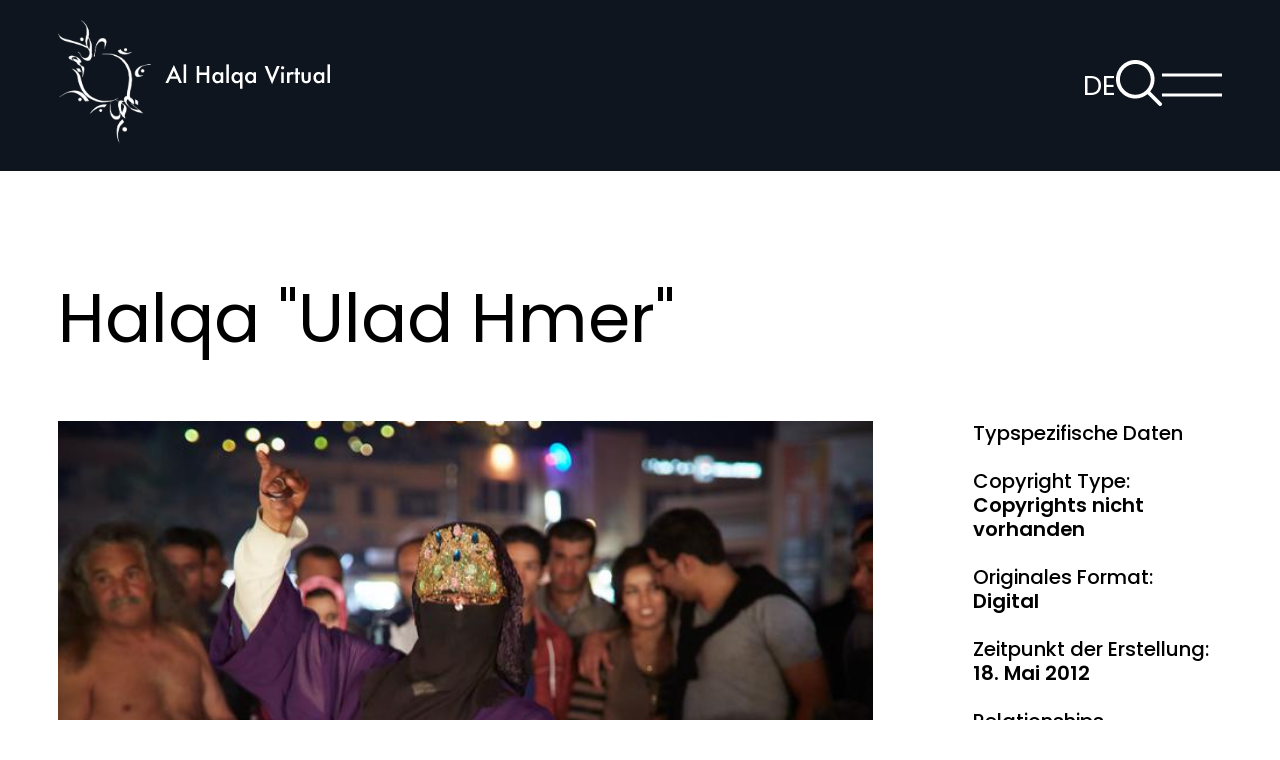

--- FILE ---
content_type: text/html; charset=utf-8
request_url: https://www.alhalqa-virtual.com/stories/detail/show/313/?cHash=91d7403c52ad1f4209c8524d401bc0ff
body_size: 437933
content:
<!DOCTYPE html>
<html dir="ltr" lang="de-DE">
<head>

<meta charset="utf-8">
<!-- 
	TYPO3-Realisation: NatDilThoJon - Berlin

	This website is powered by TYPO3 - inspiring people to share!
	TYPO3 is a free open source Content Management Framework initially created by Kasper Skaarhoj and licensed under GNU/GPL.
	TYPO3 is copyright 1998-2026 of Kasper Skaarhoj. Extensions are copyright of their respective owners.
	Information and contribution at https://typo3.org/
-->


<link rel="icon" href="/typo3conf/ext/alhalqa_virtual/Resources/Public/Frontend/Build/assets/favicon.ico" type="image/png">
<title>Detail</title>
<meta name="generator" content="TYPO3 CMS" />
<meta name="robots" content="index, follow" />
<meta name="viewport" content="width=device-width, initial-scale=1" />
<meta name="description" content="Detail" />
<meta property="og:locale" content="de_DE" />
<meta property="og:site_name" content="AL Halqa Virtual" />
<meta property="og:description" content="Detail" />
<meta property="og:title" content="Detail" />
<meta property="og:type" content="website" />
<meta property="og:url" content="https://www.alhalqa-virtual.com/stories/detail/" />
<meta name="twitter:card" content="summary" />
<meta name="twitter:site" content="{$project.metaTag.twitter.site}" />
<meta name="twitter:description" content="Detail" />
<meta name="twitter:title" content="Detail" />
<meta name="google-site-verification" content="{$project.metaTag.google-site-verification}" />


<link rel="stylesheet" href="/typo3temp/assets/compressed/merged-a887d015584c1fd61e53ef88a61f02cf-1939f3c226bbb092fdf931f05244fd18.css?1678148952" media="all">






<meta name="msapplication-config" content="/browserconfig.xml" /><link rel="manifest" href="/manifest.json" />
<link rel="canonical" href="https://www.alhalqa-virtual.com/stories/detail/show/313/?cHash=91d7403c52ad1f4209c8524d401bc0ff"/>

<link rel="alternate" hreflang="de-DE" href="https://www.alhalqa-virtual.com/stories/detail/show/313/?cHash=91d7403c52ad1f4209c8524d401bc0ff"/>
<link rel="alternate" hreflang="en-GB" href="https://www.alhalqa-virtual.com/en/stories/detail/show/313/?cHash=91d7403c52ad1f4209c8524d401bc0ff"/>
<link rel="alternate" hreflang="fr-FR" href="https://www.alhalqa-virtual.com/fr/stories/detail/show/313/?cHash=91d7403c52ad1f4209c8524d401bc0ff"/>
<link rel="alternate" hreflang="ar-AR" href="https://www.alhalqa-virtual.com/ar/stories/detail/show/313/?cHash=91d7403c52ad1f4209c8524d401bc0ff"/>
<link rel="alternate" hreflang="x-default" href="https://www.alhalqa-virtual.com/stories/detail/show/313/?cHash=91d7403c52ad1f4209c8524d401bc0ff"/>
</head>
<body class="">



    
    
        
    

    
    
    

    
    

    
    
        
    
    
        
    

    
    
    
    
        
    


    
    
    
            
            
        

    
    
    
            
        
    
            
            
            
        

    
    
    
            
            
        

    
    
            
        

    
    
            
            
        

    
    
            
            
        

    
    
            
            
            
                
            
        

    
    
    
            
            
        

    
    
            
        

    
    
            
            
        




<svg hidden="">
    <symbol id="icon-search" viewBox="0 0 61 61" fill="none">
        <path fill-rule="evenodd" clip-rule="evenodd" d="M45.3199 41.7526L60.2622 56.6874C61.248 57.6735 61.248 59.2775 60.2498 60.2573C59.7756 60.7379 59.1392 61 58.4592 61C57.7854 61 57.149 60.7379 56.6686 60.2573L41.7387 45.3225C37.1718 49.0671 31.4631 51.1204 25.5548 51.1204C11.4672 51.1204 0 39.6556 0 25.5571C0 22.112 0.680048 18.7668 2.01519 15.6151C3.30666 12.5695 5.15339 9.83589 7.49924 7.48926C9.8451 5.14262 12.5778 3.30151 15.6224 2.00962C18.7731 0.674033 22.1172 0 25.5611 0C39.6487 0 51.1159 11.4648 51.1159 25.5633C51.1159 31.4674 49.0633 37.1842 45.3199 41.7526ZM25.6477 46.0966C36.9211 46.0966 46.0966 36.9273 46.0966 25.6477C46.0966 14.3744 36.9211 5.19886 25.6477 5.19886C14.3744 5.19886 5.19886 14.3744 5.19886 25.6477C5.19886 36.9211 14.3682 46.0966 25.6477 46.0966Z" fill="currentColor"></path>
    </symbol>
    <symbol id="icon-chevron-right" viewBox="0 0 56 113" fill="none">
        <path d="M5.376 0.97436C4.16938 -0.294369 2.10723 -0.303471 0.945472 0.826833C-0.235288 1.97534 -0.321898 4.08372 0.799045 5.29061L45.6815 53.3546V59.6323L0.799045 107.696C-0.322832 108.903 -0.253669 111.03 0.945472 112.16C2.14368 113.29 4.07187 113.318 5.376 112.012L55.2239 58.6517C56.4087 57.1828 56.0971 55.3823 55.2239 54.3352L5.376 0.97436Z" fill="currentColor"></path>
    </symbol>
    <symbol id="icon-chevron-left" viewBox="0 0 56 113" fill="none">
        <path d="M50.624 112.026C51.8306 113.294 53.8928 113.303 55.0545 112.173C56.2353 111.025 56.3219 108.916 55.201 107.709L10.3185 59.6454V53.3677L55.201 5.30386C56.3228 4.09696 56.2537 1.97007 55.0545 0.84008C53.8563 -0.289909 51.9281 -0.317848 50.624 0.987602L0.77615 54.3483C-0.408661 55.8172 -0.0971146 57.6177 0.77615 58.6648L50.624 112.026Z" fill="currentColor"></path>
    </symbol>
    <symbol id="icon-arrow-right" viewBox="0 0 72 42" fill="none">
        <path d="M71.7107 20.1954L53.1298 0.362151C52.68 -0.109411 51.9113 -0.112795 51.4783 0.307319C51.0382 0.734198 51.0059 1.51784 51.4237 1.96642L68.1538 19.8309H1.1613C0.519912 19.8309 0 20.3532 0 20.9976C0 21.6419 0.519912 22.1642 1.1613 22.1642H68.1538L51.4237 40.0287C51.0055 40.4772 51.0313 41.2678 51.4783 41.6878C51.9249 42.1078 52.6437 42.1181 53.1298 41.6329L71.7107 21.7998C72.1523 21.2538 72.0362 20.5846 71.7107 20.1954Z" fill="currentColor"></path>
    </symbol>
    <symbol id="icon-arrow-left" viewBox="0 0 72 42" fill="none">
        <path d="M0.289314 21.8046L18.8702 41.6378C19.32 42.1094 20.0887 42.1128 20.5217 41.6927C20.9618 41.2658 20.9941 40.4822 20.5763 40.0336L3.84624 22.1691L70.8387 22.1691C71.4801 22.1691 72 21.6468 72 21.0024C72 20.3581 71.4801 19.8358 70.8387 19.8358L3.84624 19.8358L20.5763 1.97134C20.9945 1.52277 20.9687 0.732239 20.5217 0.312241C20.0751 -0.107758 19.3563 -0.118141 18.8702 0.367073L0.289314 20.2002C-0.152328 20.7462 -0.0361938 21.4154 0.289314 21.8046Z" fill="currentColor"></path>
    </symbol>
    <symbol id="icon-info" viewBox="0 0 25 24" fill="none">
        <path fill-rule="evenodd" clip-rule="evenodd" d="M12.5 24C19.4036 24 25 18.6274 25 12C25 5.37258 19.4036 0 12.5 0C5.59644 0 0 5.37258 0 12C0 18.6274 5.59644 24 12.5 24ZM14 7.4V4H10V7.4H14ZM14 21V9.34286H10V21H14Z" fill="currentColor"></path>
    </symbol>
    <symbol id="icon-document" viewBox="0 0 19 24" fill="none">
        <path d="M9.5 0H3.5625C1.59495 0 0 1.61174 0 3.6V20.4C0 22.3883 1.59495 24 3.5625 24H15.4375C17.405 24 19 22.3883 19 20.4V8.4H13.0625C11.095 8.4 9.5 6.78826 9.5 4.8V0Z" fill="currentColor"/>
        <path d="M11 0C11.2939 0 11.5758 0.126465 11.7836 0.351473L17 6H12.1083C11.4963 6 11.0001 5.46272 11.0001 4.80002L11 0Z" fill="currentColor"/>
    </symbol>
    <symbol id="icon-video" viewBox="0 0 22 15" fill="none">
        <path d="M21.2404 0.656292C20.8022 0.40625 20.247 0.40625 19.838 0.71875L15.5431 3.6875V0.9375C15.5431 0.406302 15.1633 0 14.6667 0H0.876493C0.379862 0 0 0.406302 0 0.9375V14.0625C0 14.5937 0.379862 15 0.876493 15H14.6667C15.1633 15 15.5431 14.5937 15.5431 14.0625V11.3125L19.838 14.2812C20.0717 14.4375 20.3346 14.5313 20.5976 14.5313C20.8313 14.5313 21.0358 14.4688 21.2696 14.3438C21.737 14.0625 22 13.5626 22 13V2.03126C21.9708 1.43748 21.7078 0.93751 21.2404 0.656234V0.656292Z" fill="currentColor"/>
    </symbol>
    <symbol id="icon-photo" viewBox="0 0 21 15" fill="none">
        <path d="M10.2786 5.62109C8.74221 5.62109 7.49219 6.8711 7.49219 8.40753C7.49219 9.94395 8.74219 11.194 10.2786 11.194C11.815 11.194 13.0651 9.94397 13.0651 8.40753C13.0651 6.87112 11.8151 5.62109 10.2786 5.62109Z" fill="currentColor"/>
        <path fill-rule="evenodd" clip-rule="evenodd" d="M13.5655 2.14286H18.7716C19.5816 2.14286 20.2381 2.61142 20.2381 3.42141V13.3938C20.2381 14.2035 19.5816 15 18.7716 15H1.46638C0.656663 15 0 14.2036 0 13.3938V3.42141C0 2.6114 0.656663 2.14286 1.46638 2.14286H6.96604L7.33267 0.631413C7.33267 0.307626 7.59551 0 7.91931 0H12.6122C12.9362 0 13.1988 0.30734 13.1988 0.631413L13.5655 2.14286ZM5.57282 8.40735C5.57282 10.9183 7.60837 12.9538 10.1191 12.9538C12.6302 12.9538 14.6654 10.9184 14.6654 8.40735C14.6654 5.89663 12.63 3.86109 10.1191 3.86109C7.60837 3.86109 5.57282 5.89663 5.57282 8.40735Z" fill="currentColor"/>
    </symbol>
    <symbol id="icon-mic" viewBox="0 0 18 26" fill="none">
        <path d="M8.5 18C5.475 18 3 15.4421 3 12.3158V5.68421C3 2.55789 5.475 0 8.5 0C11.525 0 14 2.55789 14 5.68421V12.3158C14 15.4421 11.525 18 8.5 18Z" fill="currentColor"/>
        <path d="M0.9 11C1.44 11 1.8 11.375 1.8 11.9375C1.8 16.0625 5.04 19.4375 9 19.4375C12.96 19.4375 16.2 16.0625 16.2 11.9375C16.2 11.375 16.56 11 17.1 11C17.64 11 18 11.375 18 11.9375C18 16.0625 15.48 19.625 11.7 20.8438V25.0625C11.7 25.625 11.34 26 10.8 26H7.2C6.66 26 6.3 25.625 6.3 25.0625V20.8438C2.52 19.625 0 15.9688 0 11.9375C0 11.375 0.359999 11 0.9 11Z" fill="currentColor"/>
    </symbol>
    <symbol id="icon-cross" viewBox="0 0 65 64" fill="none">
        <path d="M60.6145 60.0098L4.52262 3.86826" stroke="currentColor" stroke-width="5" stroke-linecap="square"/>
        <path d="M59.4414 5.06622L5.6958 58.8118" stroke="currentColor" stroke-width="5" stroke-linecap="square"/>
    </symbol>
</svg>

<header class="navigation">
    <div class="navigation__top">
        <div class="navigation__top-inner">
            <a class="navigation__logo-link" href="/">
                <span class="sr-only">Al Halqa</span>
                <span class="navigation__logo navigation__logo--desktop">
                    <img class="logo-image" src="/typo3conf/ext/alhalqa_virtual/Resources/Public/Frontend/Build/assets/images/logo-image.png" alt="">
                    <svg viewBox="0 0 337 156" fill="none" aria-hidden="true">
                        <rect y="0.26178" width="116" height="155.476" fill="url(#navigation-logo)" />
                        <path fill-rule="evenodd" clip-rule="evenodd" d="M138.893 72.873H147.93L150.145 78H153.631L143.555 55.5645L133.109 78H136.541L138.893 72.873ZM143.5 62.7012L146.631 69.8789H140.219L143.5 62.7012Z" fill="white" />
                        <path d="M158.758 54.9082V78H155.682V54.9082H158.758Z" fill="white" />
                        <path d="M175.068 65.1484H184.174V56.8906H187.359V78H184.174V68.1426H175.068V78H171.883V56.8906H175.068V65.1484Z" fill="white" />
                        <path fill-rule="evenodd" clip-rule="evenodd" d="M204.736 64.6836H201.646V66.2285C200.416 64.9525 199.026 64.3145 197.477 64.3145C195.681 64.3145 194.186 64.9798 192.992 66.3105C191.798 67.6413 191.201 69.3047 191.201 71.3008C191.201 73.3333 191.798 75.0286 192.992 76.3867C194.195 77.7174 195.717 78.3828 197.559 78.3828C199.017 78.3828 200.38 77.7904 201.646 76.6055V78H204.736V64.6836ZM195.371 74.418C194.688 73.6159 194.346 72.5768 194.346 71.3008C194.346 70.1068 194.697 69.1042 195.398 68.293C196.109 67.4909 196.993 67.0898 198.051 67.0898C199.172 67.0898 200.083 67.4863 200.785 68.2793C201.487 69.0905 201.838 70.1204 201.838 71.3691C201.838 72.6178 201.487 73.6478 200.785 74.459C200.083 75.2428 199.163 75.6348 198.023 75.6348C196.957 75.6348 196.073 75.2292 195.371 74.418Z" fill="white" />
                        <path d="M211.695 54.9082V78H208.619V54.9082H211.695Z" fill="white" />
                        <path fill-rule="evenodd" clip-rule="evenodd" d="M225.408 76.5098V85.2461H228.498V64.6836H225.408V66.1328C224.196 64.9206 222.82 64.3145 221.279 64.3145C219.465 64.3145 217.957 64.9889 216.754 66.3379C215.56 67.696 214.963 69.3867 214.963 71.4102C214.963 73.4062 215.56 75.0697 216.754 76.4004C217.939 77.722 219.429 78.3828 221.225 78.3828C222.792 78.3828 224.187 77.7585 225.408 76.5098ZM219.146 74.4043C218.454 73.6022 218.107 72.5586 218.107 71.2734C218.107 70.0977 218.458 69.1042 219.16 68.293C219.871 67.4909 220.755 67.0898 221.812 67.0898C222.934 67.0898 223.845 67.4863 224.547 68.2793C225.249 69.0905 225.6 70.1204 225.6 71.3691C225.6 72.6361 225.244 73.666 224.533 74.459C223.831 75.2428 222.915 75.6348 221.785 75.6348C220.719 75.6348 219.839 75.2246 219.146 74.4043Z" fill="white" />
                        <path fill-rule="evenodd" clip-rule="evenodd" d="M245.287 64.6836H242.197V66.2285C240.967 64.9525 239.577 64.3145 238.027 64.3145C236.232 64.3145 234.737 64.9798 233.543 66.3105C232.349 67.6413 231.752 69.3047 231.752 71.3008C231.752 73.3333 232.349 75.0286 233.543 76.3867C234.746 77.7174 236.268 78.3828 238.109 78.3828C239.568 78.3828 240.93 77.7904 242.197 76.6055V78H245.287V64.6836ZM235.922 74.418C235.238 73.6159 234.896 72.5768 234.896 71.3008C234.896 70.1068 235.247 69.1042 235.949 68.293C236.66 67.4909 237.544 67.0898 238.602 67.0898C239.723 67.0898 240.634 67.4863 241.336 68.2793C242.038 69.0905 242.389 70.1204 242.389 71.3691C242.389 72.6178 242.038 73.6478 241.336 74.459C240.634 75.2428 239.714 75.6348 238.574 75.6348C237.508 75.6348 236.624 75.2292 235.922 74.418Z" fill="white" />
                        <path d="M259.465 56.8906L265.303 71.5195L271.223 56.8906H274.709L265.234 79.5859L255.979 56.8906H259.465Z" fill="white" />
                        <path fill-rule="evenodd" clip-rule="evenodd" d="M276.869 57.752C276.477 58.1439 276.281 58.6087 276.281 59.1465C276.281 59.7116 276.477 60.1901 276.869 60.582C277.261 60.974 277.735 61.1699 278.291 61.1699C278.847 61.1699 279.316 60.974 279.699 60.582C280.091 60.1901 280.287 59.7161 280.287 59.1602C280.287 58.6042 280.091 58.1348 279.699 57.752C279.307 57.36 278.833 57.1641 278.277 57.1641C277.73 57.1641 277.261 57.36 276.869 57.752ZM279.822 78V64.6836H276.746V78H279.822Z" fill="white" />
                        <path d="M283.719 64.6836H286.795V65.873C287.36 65.2806 287.861 64.875 288.299 64.6562C288.745 64.4284 289.274 64.3145 289.885 64.3145C290.696 64.3145 291.544 64.5788 292.428 65.1074L291.02 67.9238C290.436 67.5046 289.867 67.2949 289.311 67.2949C287.633 67.2949 286.795 68.5618 286.795 71.0957V78H283.719V64.6836Z" fill="white" />
                        <path d="M297.363 67.5547V78H294.287V67.5547H292.975V64.6836H294.287V59.8027H297.363V64.6836H299.756V67.5547H297.363Z" fill="white" />
                        <path d="M304.924 64.6836V72.3262C304.924 74.5319 305.794 75.6348 307.535 75.6348C309.276 75.6348 310.146 74.5319 310.146 72.3262V64.6836H313.223V72.3945C313.223 73.4609 313.09 74.3815 312.826 75.1562C312.571 75.849 312.129 76.4733 311.5 77.0293C310.461 77.9316 309.139 78.3828 307.535 78.3828C305.94 78.3828 304.623 77.9316 303.584 77.0293C302.946 76.4733 302.495 75.849 302.23 75.1562C301.975 74.5365 301.848 73.6159 301.848 72.3945V64.6836H304.924Z" fill="white" />
                        <path fill-rule="evenodd" clip-rule="evenodd" d="M330.012 64.6836H326.922V66.2285C325.691 64.9525 324.301 64.3145 322.752 64.3145C320.956 64.3145 319.462 64.9798 318.268 66.3105C317.074 67.6413 316.477 69.3047 316.477 71.3008C316.477 73.3333 317.074 75.0286 318.268 76.3867C319.471 77.7174 320.993 78.3828 322.834 78.3828C324.292 78.3828 325.655 77.7904 326.922 76.6055V78H330.012V64.6836ZM320.646 74.418C319.963 73.6159 319.621 72.5768 319.621 71.3008C319.621 70.1068 319.972 69.1042 320.674 68.293C321.385 67.4909 322.269 67.0898 323.326 67.0898C324.447 67.0898 325.359 67.4863 326.061 68.2793C326.762 69.0905 327.113 70.1204 327.113 71.3691C327.113 72.6178 326.762 73.6478 326.061 74.459C325.359 75.2428 324.438 75.6348 323.299 75.6348C322.232 75.6348 321.348 75.2292 320.646 74.418Z" fill="white" />
                        <path d="M336.971 54.9082V78H333.895V54.9082H336.971Z" fill="white" />
                        <defs>
                            <pattern id="navigation-logo" patternContentUnits="objectBoundingBox" width="1" height="1">
                                <use xlink:href="#navigation-logo-img" transform="scale(0.0026178 0.00195312)" />
                            </pattern>
                            <image id="navigation-logo-img" width="382" height="512" xlink:href="[data-uri]" />
                        </defs>
                    </svg>

                </span>
                <span class="navigation__logo navigation__logo--mobile">
                    <img class="logo-image" src="/typo3conf/ext/alhalqa_virtual/Resources/Public/Frontend/Build/assets/images/logo-image.png" alt="">
                    <svg viewBox="0 0 263 267" fill="none">
                        <rect x="44" width="156.68" height="210" fill="url(#navigation-vertical-logo)" />
                        <path fill-rule="evenodd" clip-rule="evenodd" d="M8.19531 250.146H19.8145L22.6621 256.738H27.1445L14.1895 227.893L0.759766 256.738H5.17188L8.19531 250.146ZM14.1191 237.068L18.1445 246.297H9.90039L14.1191 237.068Z" fill="white" />
                        <path d="M33.7363 227.049V256.738H29.7812V227.049H33.7363Z" fill="white" />
                        <path d="M54.707 240.215H66.4141V229.598H70.5098V256.738H66.4141V244.064H54.707V256.738H50.6113V229.598H54.707V240.215Z" fill="white" />
                        <path fill-rule="evenodd" clip-rule="evenodd" d="M92.8516 239.617H88.8789V241.604C87.2969 239.963 85.5098 239.143 83.5176 239.143C81.209 239.143 79.2871 239.998 77.752 241.709C76.2168 243.42 75.4492 245.559 75.4492 248.125C75.4492 250.738 76.2168 252.918 77.752 254.664C79.2988 256.375 81.2559 257.23 83.623 257.23C85.498 257.23 87.25 256.469 88.8789 254.945V256.738H92.8516V239.617ZM80.8105 252.133C79.9316 251.102 79.4922 249.766 79.4922 248.125C79.4922 246.59 79.9434 245.301 80.8457 244.258C81.7598 243.227 82.8965 242.711 84.2559 242.711C85.6973 242.711 86.8691 243.221 87.7715 244.24C88.6738 245.283 89.125 246.607 89.125 248.213C89.125 249.818 88.6738 251.143 87.7715 252.186C86.8691 253.193 85.6855 253.697 84.2207 253.697C82.8496 253.697 81.7129 253.176 80.8105 252.133Z" fill="white" />
                        <path d="M101.799 227.049V256.738H97.8438V227.049H101.799Z" fill="white" />
                        <path fill-rule="evenodd" clip-rule="evenodd" d="M119.43 254.822V266.055H123.402V239.617H119.43V241.48C117.871 239.922 116.102 239.143 114.121 239.143C111.789 239.143 109.85 240.01 108.303 241.744C106.768 243.49 106 245.664 106 248.266C106 250.832 106.768 252.971 108.303 254.682C109.826 256.381 111.742 257.23 114.051 257.23C116.066 257.23 117.859 256.428 119.43 254.822ZM111.379 252.115C110.488 251.084 110.043 249.742 110.043 248.09C110.043 246.578 110.494 245.301 111.396 244.258C112.311 243.227 113.447 242.711 114.807 242.711C116.248 242.711 117.42 243.221 118.322 244.24C119.225 245.283 119.676 246.607 119.676 248.213C119.676 249.842 119.219 251.166 118.305 252.186C117.402 253.193 116.225 253.697 114.771 253.697C113.4 253.697 112.27 253.17 111.379 252.115Z" fill="white" />
                        <path fill-rule="evenodd" clip-rule="evenodd" d="M144.988 239.617H141.016V241.604C139.434 239.963 137.646 239.143 135.654 239.143C133.346 239.143 131.424 239.998 129.889 241.709C128.354 243.42 127.586 245.559 127.586 248.125C127.586 250.738 128.354 252.918 129.889 254.664C131.436 256.375 133.393 257.23 135.76 257.23C137.635 257.23 139.387 256.469 141.016 254.945V256.738H144.988V239.617ZM132.947 252.133C132.068 251.102 131.629 249.766 131.629 248.125C131.629 246.59 132.08 245.301 132.982 244.258C133.896 243.227 135.033 242.711 136.393 242.711C137.834 242.711 139.006 243.221 139.908 244.24C140.811 245.283 141.262 246.607 141.262 248.213C141.262 249.818 140.811 251.143 139.908 252.186C139.006 253.193 137.822 253.697 136.357 253.697C134.986 253.697 133.85 253.176 132.947 252.133Z" fill="white" />
                        <path d="M163.217 229.598L170.723 248.406L178.334 229.598H182.816L170.635 258.777L158.734 229.598H163.217Z" fill="white" />
                        <path fill-rule="evenodd" clip-rule="evenodd" d="M185.594 230.705C185.09 231.209 184.838 231.807 184.838 232.498C184.838 233.225 185.09 233.84 185.594 234.344C186.098 234.848 186.707 235.1 187.422 235.1C188.137 235.1 188.74 234.848 189.232 234.344C189.736 233.84 189.988 233.23 189.988 232.516C189.988 231.801 189.736 231.197 189.232 230.705C188.729 230.201 188.119 229.949 187.404 229.949C186.701 229.949 186.098 230.201 185.594 230.705ZM189.391 256.738V239.617H185.436V256.738H189.391Z" fill="white" />
                        <path d="M194.4 239.617H198.355V241.146C199.082 240.385 199.727 239.863 200.289 239.582C200.863 239.289 201.543 239.143 202.328 239.143C203.371 239.143 204.461 239.482 205.598 240.162L203.787 243.783C203.037 243.244 202.305 242.975 201.59 242.975C199.434 242.975 198.355 244.604 198.355 247.861V256.738H194.4V239.617Z" fill="white" />
                        <path d="M211.943 243.309V256.738H207.988V243.309H206.301V239.617H207.988V233.342H211.943V239.617H215.02V243.309H211.943Z" fill="white" />
                        <path d="M221.664 239.617V249.443C221.664 252.279 222.783 253.697 225.021 253.697C227.26 253.697 228.379 252.279 228.379 249.443V239.617H232.334V249.531C232.334 250.902 232.164 252.086 231.824 253.082C231.496 253.973 230.928 254.775 230.119 255.49C228.783 256.65 227.084 257.23 225.021 257.23C222.971 257.23 221.277 256.65 219.941 255.49C219.121 254.775 218.541 253.973 218.201 253.082C217.873 252.285 217.709 251.102 217.709 249.531V239.617H221.664Z" fill="white" />
                        <path fill-rule="evenodd" clip-rule="evenodd" d="M253.92 239.617H249.947V241.604C248.365 239.963 246.578 239.143 244.586 239.143C242.277 239.143 240.355 239.998 238.82 241.709C237.285 243.42 236.518 245.559 236.518 248.125C236.518 250.738 237.285 252.918 238.82 254.664C240.367 256.375 242.324 257.23 244.691 257.23C246.566 257.23 248.318 256.469 249.947 254.945V256.738H253.92V239.617ZM241.879 252.133C241 251.102 240.561 249.766 240.561 248.125C240.561 246.59 241.012 245.301 241.914 244.258C242.828 243.227 243.965 242.711 245.324 242.711C246.766 242.711 247.938 243.221 248.84 244.24C249.742 245.283 250.193 246.607 250.193 248.213C250.193 249.818 249.742 251.143 248.84 252.186C247.938 253.193 246.754 253.697 245.289 253.697C243.918 253.697 242.781 253.176 241.879 252.133Z" fill="white" />
                        <path d="M262.867 227.049V256.738H258.912V227.049H262.867Z" fill="white" />
                        <defs>
                            <pattern id="navigation-vertical-logo" patternContentUnits="objectBoundingBox" width="1" height="1">
                                <use xlink:href="https://www.alhalqa-virtual.com/#navigation-vertical-logo-img" transform="scale(0.0026178 0.00195312)" />
                            </pattern>
                            <image id="navigation-vertical-logo-img" width="382" height="512" xlink:href="[data-uri]" />
                        </defs>
                    </svg>

                </span>
            </a>
            <div class="navigation__controls">
                <div class="navigation__language" itemprop="availableLanguage" itemscope itemtype="http://schema.org/Language">
                    <button id="lang-menu-button" class="language-button" aria-controls="lang-menu-panel" aria-expanded="false" data-menu-toggler>
                        <abbr title="deutsch" itemprop="name" aria-hidden="true">
                            
                                DE
                            
                                
                            
                                
                            
                                
                            
                        </abbr>
                        <span class="sr-only">Sprachnavigation öffnen</span>
                    </button>
                </div>
                <a class="navigation__search" href="/suche/">
                    <span class="sr-only">Zur Suchseite</span>
                    <svg viewBox="0 0 61 61" aria-hidden="true">
                        <use href="#icon-search"></use>
                    </svg>
                </a>
                <button id="navigation-menu-button" class="menu-button" aria-controls="navigation-menu-panel" aria-expanded="false" data-menu-toggler>
                    <span class="sr-only">Hauptmenü anzeigen</span>
                    <span class="menu-button__line menu-button__line--1" aria-hidden="true"></span>
                    <span class="menu-button__line menu-button__line--2" aria-hidden="true"></span>
                </button>
            </div>
        </div>
    </div>

    <div id="navigation-menu-panel" class="navigation__panel" aria-controls="navigation-menu-button" aria-hidden="true">
        <div class="navigation__panel-inner">
            <nav class="navigation__menu">
                <ul class="navigation__menu-list">
                    
                        <li>
                            <a class="navigation__link h2 navigation__link--current" href="/">
                                Startseite
                            </a>
                        </li>
                    
                        <li>
                            <a class="navigation__link h2" href="/stories/">
                                Stories
                            </a>
                        </li>
                    
                        <li>
                            <a class="navigation__link h2" href="/ueber-das-projekt/">
                                Über das Projekt
                            </a>
                        </li>
                    
                </ul>
            </nav>
        </div>
    </div>

    <div id="lang-menu-panel" class="navigation__panel navigation__panel--lang" aria-controls="lang-menu-button" aria-hidden="true">
        <div class="navigation__panel-inner">
            <nav class="navigation__menu">
                <ul class="navigation__menu-list">
                    
                        <li>
                            <a href="/stories/detail/show/313/?cHash=91d7403c52ad1f4209c8524d401bc0ff" class="navigation__link h2 navigation__link--current">
                                Deutsch
                            </a>
                        </li>
                    
                        <li>
                            <a href="/en/stories/detail/show/313/?cHash=91d7403c52ad1f4209c8524d401bc0ff" class="navigation__link h2">
                                English
                            </a>
                        </li>
                    
                        <li>
                            <a href="/fr/stories/detail/show/313/?cHash=91d7403c52ad1f4209c8524d401bc0ff" class="navigation__link h2">
                                Français
                            </a>
                        </li>
                    
                        <li>
                            <a href="/ar/stories/detail/show/313/?cHash=91d7403c52ad1f4209c8524d401bc0ff" class="navigation__link h2">
                                العربية
                            </a>
                        </li>
                    
                </ul>
            </nav>
        </div>
    </div>
</header>

<div class="navigation__placeholder" aria-hidden="true"></div>







    <section class="section--large" aria-labelledby="uniqueID">
    <header>
        <h1 class="h2" id="313">Halqa &quot;Ulad Hmer&quot;</h1>
    </header>

    <div class="grid-container module-space--small">
        <main class="grid-container__main">
            
                    
    
        <div class="textmedia textmedia--raw textmedia--above">
            <div class="textmedia__textpic">
                
                    <div class="textmedia__gallery">
                        <figure class="textmedia__media" itemscope="itemscope" itemtype="https://schema.org/ImageObject">
                            <picture>
                                <img src="https://admin.alhalqa-virtual.com/media/collectiveaccess/images/3/41641_ca_object_representations_media_313_large.jpg" alt="placeholder" itemprop="image" loading="lazy">
                            </picture>
                            <figcaption>
                                <p itemprop="description">Bild - Halqa &quot;Ulad Hmer&quot;</p>
                            </figcaption>
                        </figure>
                    </div>
                
                
                    <div class="textmedia__bodytext">
                        Die Gruppe Ulad Hamr hat ihren Namen aus dem Dorf, aus dem die Mitglieder stammen. Das Dorf Hamr liegt süd-östlich der Stadt Safi. Die Darbietungen der Gruppe Ulad Hamar bestehen aus verschiedenen Vorführungen. Als erstes führen die Jäger ihre Kunststücke mit Gewehren, die sie durch die Luft wirbeln vor. Anschließend gibt es ein komödiantisches Stück, in dem ein Hochzeitsspiel vorgeführt wird. Die Braut wird von einem Mann in Frauenkleidern dargestellt. Höhepunkt der Halqa ist die Performance des "Rahali" mit einem kochend heißen Kessel.<br><br>
Die Halqa der Ulad Hmar tradierte sich aus einer Gruppe in der Nähe von Kalaa El Srghna und Bouia Omar. Neben dem Djemaa El Fna in Marrakesch bereist die Gruppe auch andere Städte in Marokko, um ihre Darbietungen vorzuführen. Ihre Zuschauer kommen aus allen Gesellschaftsschichten und Altersgruppen.
                        <br><br>
                    </div>
                
                
                    <div class="textmedia__bodytext">
                        Gegründet wurde die Gruppe von Mubarak El Fakhar, der bis Heute noch mit der Schere seines Scheichs den rhythmischen Takt zum Trancetanz angibt. Die Darbietungen der Gruppe haben drei Hauptthemen. Einmal die Vorführungen mit Gewehren, die durch die Luft gewirbelt werden und Tänze mit Messer und Scheren.&nbsp; Zum anderen gibt es ein komödiantisches Stück, in der eine Hochzeitssituation gespielt wird. Die Frauen werden von Männern in Frauenkleidern dargestellt. Als letztes findet die Darbietung des "Rahali" statt, der sich auf Bouia Omar bezieht. Im Trancetanz, dessen Rhytmus von der Gruppe vorgegeben wird, trinkt der "Rahali" aus dem kochend heissen Kessel, ohne sich zu verbrennen.<br><br>
Bouia Omar, nord-östlich von Marrakesch in Richtung Fez gelegen, ist ein Ort, in dem mit archaischen Methoden psychisch kranke Menschen behandelt werden.<br>
Dort befindet sich der Marabut des Heilige Bouia Omar. Es wird erzählt, dass die Jnun unter der Erde wohnen und sich unter dem Marabut des Bouia Omar ein Loch befindet. Man sagt ihm nach, Bändiger der Dämonen zu sein.&nbsp;<br><br>
Der Protagonist der Gruppe, M'hamed Ez Zahhry war selbst 7 Jahre in Bouia Omar zur Behandlung, gefesselt an Händen und Füssen. Eines Tages griff er ins Feuer, um aus dem kochend heißen Kessel zu trinken. Seitdem führt er seine Performance mit dem kochend heißen Kessel vor. Wie er sagt, wird er durch die Baraka des Bouia Omar nicht verbrannt.&nbsp;
                        <br><br>
                    </div>
                
            </div>
        </div>
    

                
        </main>

        
    
        <aside class="grid-container__aside">
            <div class="textmedia textmedia--text-only textmedia--raw">
                <div class="textmedia__textpic">
                    <div class="textmedia__bodytext">
                        <p>
                            Typspezifische Daten
                            
                                <br><br>
                                Copyright Type:<br>
                                <strong>
                                    
                                            Copyrights nicht vorhanden
                                        
                                </strong>
                            
                            
                                <br><br>
                                Originales Format:<br>
                                <strong>Digital</strong>
                            
                            
                                <br><br>
                                Zeitpunkt der Erstellung:<br>
                                <strong>18. Mai 2012</strong>
                            
                            
                                
                                    <br><br>
                                    
                                        Relationships<br>
                                    
                                    Rechte im Besitz von:<br>
                                    <strong>
                                        <a href="/suche/?filter=Thomas%20Ladenburger&amp;cHash=dcebfa2fcc4b07d6f8e979f76138c7a0">
                                            Thomas Ladenburger
                                        </a>
                                    </strong>
                                
                            
                                
                                    <br><br>
                                    
                                    wurde kreiert von:<br>
                                    <strong>
                                        <a href="/suche/?filter=Thomas%20Ladenburger&amp;cHash=dcebfa2fcc4b07d6f8e979f76138c7a0">
                                            Thomas Ladenburger
                                        </a>
                                    </strong>
                                
                            
                                
                                    <br><br>
                                    
                                    erwähnt:<br>
                                    <strong>
                                        <a href="/suche/?filter=%D8%B3%D8%A7%D8%AD%D8%A9%20%D8%AC%D8%A7%D9%85%D8%B9%20%D8%A7%D9%84%D9%81%D9%86%D8%A7&amp;cHash=1650d4f7a0e796d8fce664187d3191d1">
                                            ساحة جامع الفنا
                                        </a>
                                    </strong>
                                
                            
                                
                                    <br><br>
                                    
                                    Aufzeichnung von:<br>
                                    <strong>
                                        <a href="/suche/?filter=%D9%85%D8%AC%D9%85%D9%88%D8%B9%D8%A9%20%D8%A7%D9%88%D9%84%D8%A7%D8%AF%20%D8%A7%D8%AD%D9%85%D8%B1&amp;cHash=5d4707a8e517aa8144d3b4f58014a19c">
                                            مجموعة اولاد احمر
                                        </a>
                                    </strong>
                                
                            
                                
                                    <br><br>
                                    
                                    Verwandte Inhalte:<br>
                                    <strong>
                                        <a href="/suche/?filter=dancer&amp;cHash=68f73bac162befa9d78518f07c0a7796">
                                            dancer
                                        </a>
                                    </strong>
                                
                            
                        </p>
                    </div>
                </div>
            </div>
        </aside>
    

    </div>
</section>


    
        <section class="image-slider" aria-labelledby="uniqueElementID">

            <div class="image-slider__top">
                <header>
                    <h2 id="uniqueElementID">Verwandte Inhalte:</h2>
                </header>

                
                    <div class="image-slider__navigation">
                        <button class="image-slider__button image-slider__button--prev">
                            <span class="sr-only">Zurück sliden</span>
                            <svg viewBox="0 0 72 42" aria-hidden="true">
                                <use href="#icon-arrow-left"></use>
                            </svg>
                        </button>

                        <button class="image-slider__button image-slider__button--next">
                            <span class="sr-only">Weiter sliden</span>
                            <svg viewBox="0 0 72 42" aria-hidden="true">
                                <use href="#icon-arrow-right"></use>
                            </svg>
                        </button>
                    </div>
                
            </div>

            <div class="image-slider__swiper__outer">
                <div class="image-slider__swiper swiper">
                    <div class="swiper-wrapper">
                        

                            <a class="image-slider__slide swiper-slide" href="/stories/detail/show/40/?cHash=338f73a4032987cea200c6faec79e68b">
                                <picture>
                                    <img src="https://admin.alhalqa-virtual.com/media/collectiveaccess/images/0/63990_ca_object_representations_media_39_mediumlarge.jpg" alt="Die Akrobaten" loading="lazy" />
                                </picture>
                            </a>

                        

                            <a class="image-slider__slide swiper-slide" href="/stories/detail/show/396/?cHash=38d89b6b9259535284f702ce6bf39e78">
                                <picture>
                                    <img src="https://admin.alhalqa-virtual.com/media/collectiveaccess/images/3/51297_ca_object_representations_media_398_mediumlarge.jpg" alt="Gruppe der &quot;Msieh&quot; - Komödianten" loading="lazy" />
                                </picture>
                            </a>

                        

                            <a class="image-slider__slide swiper-slide" href="/stories/detail/show/319/?cHash=48da84698d82a51be7026ea24fd06a15">
                                <picture>
                                    <img src="https://admin.alhalqa-virtual.com/media/collectiveaccess/images/3/97445_ca_object_representations_media_321_mediumlarge.jpg" alt="Abdel Aati Alia - Fkih" loading="lazy" />
                                </picture>
                            </a>

                        

                            <a class="image-slider__slide swiper-slide" href="/stories/detail/show/329/?cHash=272c773ff7e9b3c2aac2fc3e51039290">
                                <picture>
                                    <img src="https://admin.alhalqa-virtual.com/media/collectiveaccess/images/3/49876_ca_object_representations_media_331_mediumlarge.jpg" alt="Abdel Aati Alia - Fkih" loading="lazy" />
                                </picture>
                            </a>

                        

                            <a class="image-slider__slide swiper-slide" href="/stories/detail/show/37/?cHash=c6dbd739a432bca5ab289eee8e6e1266">
                                <picture>
                                    <img src="https://admin.alhalqa-virtual.com/media/collectiveaccess/images/0/62197_ca_object_representations_media_36_mediumlarge.jpg" alt="Die Akrobaten" loading="lazy" />
                                </picture>
                            </a>

                        

                            <a class="image-slider__slide swiper-slide" href="/stories/detail/show/397/?cHash=8e16a4bb98840000c72f671b6585a34d">
                                <picture>
                                    <img src="https://admin.alhalqa-virtual.com/media/collectiveaccess/images/3/83409_ca_object_representations_media_399_mediumlarge.jpg" alt="Gruppe der &quot;Msieh&quot; - Komödianten" loading="lazy" />
                                </picture>
                            </a>

                        

                            <a class="image-slider__slide swiper-slide" href="/stories/detail/show/309/?cHash=7e43072f42e3a925a66cacbd8c3b5063">
                                <picture>
                                    <img src="https://admin.alhalqa-virtual.com/media/collectiveaccess/images/3/74747_ca_object_representations_media_309_mediumlarge.jpg" alt="Halqa &quot;Ulad Hmer&quot;" loading="lazy" />
                                </picture>
                            </a>

                        

                            <a class="image-slider__slide swiper-slide" href="/stories/detail/show/381/?cHash=b5c90fd21878c91274e412e26a0b265a">
                                <picture>
                                    <img src="https://admin.alhalqa-virtual.com/media/collectiveaccess/images/3/17563_ca_object_representations_media_383_mediumlarge.jpg" alt="Gruppe der &quot;Msieh&quot; - Komödianten" loading="lazy" />
                                </picture>
                            </a>

                        

                            <a class="image-slider__slide swiper-slide" href="/stories/detail/show/454/?cHash=6a01fcf7721daffbc49c2941ebee8eef">
                                <picture>
                                    <img src="https://admin.alhalqa-virtual.com/media/collectiveaccess/images/4/41331_ca_object_representations_media_456_mediumlarge.jpg" alt="Ahmed Cherkaoui - &quot;Moul Hamam&quot; " loading="lazy" />
                                </picture>
                            </a>

                        

                            <a class="image-slider__slide swiper-slide" href="/stories/detail/show/307/?cHash=3a44ada764dc1151be5c2d805d077e1a">
                                <picture>
                                    <img src="https://admin.alhalqa-virtual.com/media/collectiveaccess/images/3/41896_ca_object_representations_media_307_mediumlarge.jpg" alt="Halqa &quot;Ulad Hmer&quot;" loading="lazy" />
                                </picture>
                            </a>

                        

                            <a class="image-slider__slide swiper-slide" href="/stories/detail/show/542/?cHash=2b85922a1ff0229182a06caad27f4600">
                                <picture>
                                    <img src="https://admin.alhalqa-virtual.com/media/collectiveaccess/images/1/3/65709_ca_object_representations_media_1337_medium.jpg" alt="VII_78_0177a.10-4.mp3" loading="lazy" />
                                </picture>
                            </a>

                        

                            <a class="image-slider__slide swiper-slide" href="/stories/detail/show/312/?cHash=22e612bc05a2ebe82d0341356779bb0c">
                                <picture>
                                    <img src="https://admin.alhalqa-virtual.com/media/collectiveaccess/images/3/87647_ca_object_representations_media_312_mediumlarge.jpg" alt="Halqa &quot;Ulad Hmer&quot;" loading="lazy" />
                                </picture>
                            </a>

                        

                            <a class="image-slider__slide swiper-slide" href="/stories/detail/show/353/?cHash=7ecdbf100e94daa7731dfc264b634e80">
                                <picture>
                                    <img src="https://admin.alhalqa-virtual.com/media/collectiveaccess/images/3/23755_ca_object_representations_media_355_mediumlarge.jpg" alt="Die Akrobaten" loading="lazy" />
                                </picture>
                            </a>

                        

                            <a class="image-slider__slide swiper-slide" href="/stories/detail/show/308/?cHash=c7f9bc5231c5e6e67ab320916935b347">
                                <picture>
                                    <img src="https://admin.alhalqa-virtual.com/media/collectiveaccess/images/3/60172_ca_object_representations_media_308_mediumlarge.jpg" alt="Halqa &quot;Ulad Hmer&quot;" loading="lazy" />
                                </picture>
                            </a>

                        

                            <a class="image-slider__slide swiper-slide" href="/stories/detail/show/314/?cHash=bb858ce3765a00113104fd3cdd21bcda">
                                <picture>
                                    <img src="https://admin.alhalqa-virtual.com/media/collectiveaccess/images/3/64922_ca_object_representations_media_314_mediumlarge.jpg" alt="Halqa &quot;Ulad Hmer&quot;" loading="lazy" />
                                </picture>
                            </a>

                        

                            <a class="image-slider__slide swiper-slide" href="/stories/detail/show/308/?cHash=c7f9bc5231c5e6e67ab320916935b347">
                                <picture>
                                    <img src="https://admin.alhalqa-virtual.com/media/collectiveaccess/images/3/60172_ca_object_representations_media_308_mediumlarge.jpg" alt="Halqa &quot;Ulad Hmer&quot;" loading="lazy" />
                                </picture>
                            </a>

                        

                            <a class="image-slider__slide swiper-slide" href="/stories/detail/show/354/?cHash=d0bf67f149d5c2d21cfde06ed6840a40">
                                <picture>
                                    <img src="https://admin.alhalqa-virtual.com/media/collectiveaccess/images/3/36229_ca_object_representations_media_356_mediumlarge.jpg" alt="Die Akrobaten" loading="lazy" />
                                </picture>
                            </a>

                        

                            <a class="image-slider__slide swiper-slide" href="/stories/detail/show/390/?cHash=2dc4ebd02874da200cb08c2a647f457c">
                                <picture>
                                    <img src="https://admin.alhalqa-virtual.com/media/collectiveaccess/images/3/77147_ca_object_representations_media_392_mediumlarge.jpg" alt="Gruppe der &quot;Msieh&quot; - Komödianten" loading="lazy" />
                                </picture>
                            </a>

                        

                            <a class="image-slider__slide swiper-slide" href="/stories/detail/show/12/?cHash=e7d1bc8a03e94a9a9b7caa18b76b7aac">
                                <picture>
                                    <img src="https://admin.alhalqa-virtual.com/media/collectiveaccess/images/0/76128_ca_object_representations_media_12_mediumlarge.jpg" alt="Die Halqa der „Msieh“" loading="lazy" />
                                </picture>
                            </a>

                        

                            <a class="image-slider__slide swiper-slide" href="/stories/detail/show/238/?cHash=6720015d4d349424c5c16dbfc7600653">
                                <picture>
                                    <img src="https://admin.alhalqa-virtual.com/media/collectiveaccess/images/1/56003_ca_object_representations_media_140_medium.jpg" alt="Die Amana - Englische Fassung" loading="lazy" />
                                </picture>
                            </a>

                        

                            <a class="image-slider__slide swiper-slide" href="/stories/detail/show/30/?cHash=6835b4bf405f9b9f85ab713f56891c42">
                                <picture>
                                    <img src="https://admin.alhalqa-virtual.com/media/collectiveaccess/images/0/18320_ca_object_representations_media_28_mediumlarge.jpg" alt="Die Geschichte vom Kronleuchter" loading="lazy" />
                                </picture>
                            </a>

                        

                            <a class="image-slider__slide swiper-slide" href="/stories/detail/show/350/?cHash=51a313a8218a7ea888e1803d134f64b8">
                                <picture>
                                    <img src="https://admin.alhalqa-virtual.com/media/collectiveaccess/images/3/60821_ca_object_representations_media_352_mediumlarge.jpg" alt="Die Akrobaten" loading="lazy" />
                                </picture>
                            </a>

                        

                            <a class="image-slider__slide swiper-slide" href="/stories/detail/show/313/?cHash=91d7403c52ad1f4209c8524d401bc0ff">
                                <picture>
                                    <img src="https://admin.alhalqa-virtual.com/media/collectiveaccess/images/3/67783_ca_object_representations_media_313_mediumlarge.jpg" alt="Halqa &quot;Ulad Hmer&quot;" loading="lazy" />
                                </picture>
                            </a>

                        

                            <a class="image-slider__slide swiper-slide" href="/stories/detail/show/239/?cHash=47422eb24442a53795f51e51344b1d2a">
                                <picture>
                                    <img src="https://admin.alhalqa-virtual.com/media/collectiveaccess/images/4/8/39912_ca_object_representations_media_4870_medium.jpg" alt="La Nuit - Die Nacht" loading="lazy" />
                                </picture>
                            </a>

                        

                            <a class="image-slider__slide swiper-slide" href="/stories/detail/show/310/?cHash=d58c7cf8c4f7579176ab55976e89f0d9">
                                <picture>
                                    <img src="https://admin.alhalqa-virtual.com/media/collectiveaccess/images/3/70226_ca_object_representations_media_310_mediumlarge.jpg" alt="Halqa &quot;Ulad Hmer&quot;" loading="lazy" />
                                </picture>
                            </a>

                        

                            <a class="image-slider__slide swiper-slide" href="/stories/detail/show/367/?cHash=3a9ad47fdd9a99fdbdf01f46223bc8a0">
                                <picture>
                                    <img src="https://admin.alhalqa-virtual.com/media/collectiveaccess/images/3/77949_ca_object_representations_media_369_mediumlarge.jpg" alt="Die Akrobaten" loading="lazy" />
                                </picture>
                            </a>

                        

                            <a class="image-slider__slide swiper-slide" href="/stories/detail/show/384/?cHash=39277c011dfb063cd0dd1480e862e853">
                                <picture>
                                    <img src="https://admin.alhalqa-virtual.com/media/collectiveaccess/images/3/96727_ca_object_representations_media_386_mediumlarge.jpg" alt="Gruppe der &quot;Msieh&quot; - Komödianten" loading="lazy" />
                                </picture>
                            </a>

                        

                            <a class="image-slider__slide swiper-slide" href="/stories/detail/show/261/?cHash=bf5fe5561780481cbcf7f451a2f45b91">
                                <picture>
                                    <img src="https://admin.alhalqa-virtual.com/media/collectiveaccess/images/2/2361_ca_object_representations_media_262_mediumlarge.jpg" alt="Die populäre Kunst der Halqa 
Eine ethnografische Studie 
von Brahim Hajri" loading="lazy" />
                                </picture>
                            </a>

                        

                            <a class="image-slider__slide swiper-slide" href="/stories/detail/show/312/?cHash=22e612bc05a2ebe82d0341356779bb0c">
                                <picture>
                                    <img src="https://admin.alhalqa-virtual.com/media/collectiveaccess/images/3/87647_ca_object_representations_media_312_mediumlarge.jpg" alt="Halqa &quot;Ulad Hmer&quot;" loading="lazy" />
                                </picture>
                            </a>

                        

                            <a class="image-slider__slide swiper-slide" href="/stories/detail/show/322/?cHash=e6e75acda7ce4189ad06389576acc889">
                                <picture>
                                    <img src="https://admin.alhalqa-virtual.com/media/collectiveaccess/images/3/30125_ca_object_representations_media_324_mediumlarge.jpg" alt="Abdel Aati Alia - Fkih" loading="lazy" />
                                </picture>
                            </a>

                        

                            <a class="image-slider__slide swiper-slide" href="/stories/detail/show/386/?cHash=9d86abf39dd3e55d7987ba263dbb9bd6">
                                <picture>
                                    <img src="https://admin.alhalqa-virtual.com/media/collectiveaccess/images/3/65020_ca_object_representations_media_388_mediumlarge.jpg" alt="Gruppe der &quot;Msieh&quot; - Komödianten" loading="lazy" />
                                </picture>
                            </a>

                        

                            <a class="image-slider__slide swiper-slide" href="/stories/detail/show/309/?cHash=7e43072f42e3a925a66cacbd8c3b5063">
                                <picture>
                                    <img src="https://admin.alhalqa-virtual.com/media/collectiveaccess/images/3/74747_ca_object_representations_media_309_mediumlarge.jpg" alt="Halqa &quot;Ulad Hmer&quot;" loading="lazy" />
                                </picture>
                            </a>

                        

                            <a class="image-slider__slide swiper-slide" href="/stories/detail/show/311/?cHash=5f4feea81ca3ccd3935a9019d76fda99">
                                <picture>
                                    <img src="https://admin.alhalqa-virtual.com/media/collectiveaccess/images/3/51039_ca_object_representations_media_311_mediumlarge.jpg" alt="Halqa &quot;Ulad Hmer&quot;" loading="lazy" />
                                </picture>
                            </a>

                        

                            <a class="image-slider__slide swiper-slide" href="/stories/detail/show/313/?cHash=91d7403c52ad1f4209c8524d401bc0ff">
                                <picture>
                                    <img src="https://admin.alhalqa-virtual.com/media/collectiveaccess/images/3/67783_ca_object_representations_media_313_mediumlarge.jpg" alt="Halqa &quot;Ulad Hmer&quot;" loading="lazy" />
                                </picture>
                            </a>

                        

                            <a class="image-slider__slide swiper-slide" href="/stories/detail/show/313/?cHash=91d7403c52ad1f4209c8524d401bc0ff">
                                <picture>
                                    <img src="https://admin.alhalqa-virtual.com/media/collectiveaccess/images/3/67783_ca_object_representations_media_313_mediumlarge.jpg" alt="Halqa &quot;Ulad Hmer&quot;" loading="lazy" />
                                </picture>
                            </a>

                        

                            <a class="image-slider__slide swiper-slide" href="/stories/detail/show/1186/?cHash=5d68d83fc613d81dc3e112b1912e8505">
                                <picture>
                                    <img src="https://admin.alhalqa-virtual.com/media/collectiveaccess/images/1/2/69810_ca_object_representations_media_1295_mediumlarge.jpg" alt="VII_78_0156_B.jpg" loading="lazy" />
                                </picture>
                            </a>

                        

                            <a class="image-slider__slide swiper-slide" href="/stories/detail/show/321/?cHash=80ad11d61e755848bec54244e78bc28b">
                                <picture>
                                    <img src="https://admin.alhalqa-virtual.com/media/collectiveaccess/images/3/13322_ca_object_representations_media_323_mediumlarge.jpg" alt="Abdel Aati Alia - Fkih" loading="lazy" />
                                </picture>
                            </a>

                        

                            <a class="image-slider__slide swiper-slide" href="/stories/detail/show/317/?cHash=8764dd47e1c05bfd8f543020f5a89308">
                                <picture>
                                    <img src="https://admin.alhalqa-virtual.com/media/collectiveaccess/images/3/14867_ca_object_representations_media_319_mediumlarge.jpg" alt="Abdel Aati Alia - Fkih" loading="lazy" />
                                </picture>
                            </a>

                        

                            <a class="image-slider__slide swiper-slide" href="/stories/detail/show/315/?cHash=fa31972fb6a28850c5d25ed1bbb4f33a">
                                <picture>
                                    <img src="https://admin.alhalqa-virtual.com/media/collectiveaccess/images/3/73732_ca_object_representations_media_315_mediumlarge.jpg" alt="Halqa &quot;Ulad Hmer&quot;" loading="lazy" />
                                </picture>
                            </a>

                        

                            <a class="image-slider__slide swiper-slide" href="/stories/detail/show/449/?cHash=34363cadf1515ef2cd0dad2288eab537">
                                <picture>
                                    <img src="https://admin.alhalqa-virtual.com/media/collectiveaccess/images/4/99412_ca_object_representations_media_451_mediumlarge.jpg" alt="Gruppe der &quot;Msieh&quot; - Komödianten" loading="lazy" />
                                </picture>
                            </a>

                        

                            <a class="image-slider__slide swiper-slide" href="/stories/detail/show/374/?cHash=3ad09d776cac4ced14fe41ae72dca0d0">
                                <picture>
                                    <img src="https://admin.alhalqa-virtual.com/media/collectiveaccess/images/3/58715_ca_object_representations_media_376_mediumlarge.jpg" alt="Die Akrobaten" loading="lazy" />
                                </picture>
                            </a>

                        

                            <a class="image-slider__slide swiper-slide" href="/stories/detail/show/262/?cHash=d8e26a5e81970ada7415db8ecdd307f5">
                                <picture>
                                    <img src="https://admin.alhalqa-virtual.com/media/collectiveaccess/images/2/34747_ca_object_representations_media_263_mediumlarge.jpg" alt="GEEweisen in Wort und Bild" loading="lazy" />
                                </picture>
                            </a>

                        

                            <a class="image-slider__slide swiper-slide" href="/stories/detail/show/310/?cHash=d58c7cf8c4f7579176ab55976e89f0d9">
                                <picture>
                                    <img src="https://admin.alhalqa-virtual.com/media/collectiveaccess/images/3/70226_ca_object_representations_media_310_mediumlarge.jpg" alt="Halqa &quot;Ulad Hmer&quot;" loading="lazy" />
                                </picture>
                            </a>

                        

                            <a class="image-slider__slide swiper-slide" href="/stories/detail/show/311/?cHash=5f4feea81ca3ccd3935a9019d76fda99">
                                <picture>
                                    <img src="https://admin.alhalqa-virtual.com/media/collectiveaccess/images/3/51039_ca_object_representations_media_311_mediumlarge.jpg" alt="Halqa &quot;Ulad Hmer&quot;" loading="lazy" />
                                </picture>
                            </a>

                        

                            <a class="image-slider__slide swiper-slide" href="/stories/detail/show/312/?cHash=22e612bc05a2ebe82d0341356779bb0c">
                                <picture>
                                    <img src="https://admin.alhalqa-virtual.com/media/collectiveaccess/images/3/87647_ca_object_representations_media_312_mediumlarge.jpg" alt="Halqa &quot;Ulad Hmer&quot;" loading="lazy" />
                                </picture>
                            </a>

                        

                            <a class="image-slider__slide swiper-slide" href="/stories/detail/show/31/?cHash=0ebacb2c0f390fd8ef72d8cfd4361211">
                                <picture>
                                    <img src="https://admin.alhalqa-virtual.com/media/collectiveaccess/images/0/41033_ca_object_representations_media_30_mediumlarge.jpg" alt="Die Akrobaten" loading="lazy" />
                                </picture>
                            </a>

                        

                            <a class="image-slider__slide swiper-slide" href="/stories/detail/show/379/?cHash=a99d8320b731a34a0e95ae24fa38e76e">
                                <picture>
                                    <img src="https://admin.alhalqa-virtual.com/media/collectiveaccess/images/3/91588_ca_object_representations_media_381_mediumlarge.jpg" alt="Die Akrobaten" loading="lazy" />
                                </picture>
                            </a>

                        

                            <a class="image-slider__slide swiper-slide" href="/stories/detail/show/387/?cHash=c97c6cc7178d964543181670b201b694">
                                <picture>
                                    <img src="https://admin.alhalqa-virtual.com/media/collectiveaccess/images/3/78137_ca_object_representations_media_389_mediumlarge.jpg" alt="Gruppe der &quot;Msieh&quot; - Komödianten" loading="lazy" />
                                </picture>
                            </a>

                        

                            <a class="image-slider__slide swiper-slide" href="/stories/detail/show/452/?cHash=cd4dc0b01206341f0557f984028501e6">
                                <picture>
                                    <img src="https://admin.alhalqa-virtual.com/media/collectiveaccess/images/4/12296_ca_object_representations_media_454_mediumlarge.jpg" alt="Gruppe der &quot;Msieh&quot; - Komödianten" loading="lazy" />
                                </picture>
                            </a>

                        

                            <a class="image-slider__slide swiper-slide" href="/stories/detail/show/307/?cHash=3a44ada764dc1151be5c2d805d077e1a">
                                <picture>
                                    <img src="https://admin.alhalqa-virtual.com/media/collectiveaccess/images/3/41896_ca_object_representations_media_307_mediumlarge.jpg" alt="Halqa &quot;Ulad Hmer&quot;" loading="lazy" />
                                </picture>
                            </a>

                        

                            <a class="image-slider__slide swiper-slide" href="/stories/detail/show/315/?cHash=fa31972fb6a28850c5d25ed1bbb4f33a">
                                <picture>
                                    <img src="https://admin.alhalqa-virtual.com/media/collectiveaccess/images/3/73732_ca_object_representations_media_315_mediumlarge.jpg" alt="Halqa &quot;Ulad Hmer&quot;" loading="lazy" />
                                </picture>
                            </a>

                        

                            <a class="image-slider__slide swiper-slide" href="/stories/detail/show/382/?cHash=3e34232cce19f28bd6d179c5b1d9dae9">
                                <picture>
                                    <img src="https://admin.alhalqa-virtual.com/media/collectiveaccess/images/3/94998_ca_object_representations_media_384_mediumlarge.jpg" alt="Gruppe der &quot;Msieh&quot; - Komödianten" loading="lazy" />
                                </picture>
                            </a>

                        

                            <a class="image-slider__slide swiper-slide" href="/stories/detail/show/505/?cHash=ebf7c59105a87befdc1bab7047738c06">
                                <picture>
                                    <img src="https://admin.alhalqa-virtual.com/media/collectiveaccess/images/1/2/6506_ca_object_representations_media_1295_medium.jpg" alt="VII_78_0156b.9-1.mp3" loading="lazy" />
                                </picture>
                            </a>

                        

                            <a class="image-slider__slide swiper-slide" href="/stories/detail/show/335/?cHash=4f4d95d42f4e3126d82bc4a4db468108">
                                <picture>
                                    <img src="https://admin.alhalqa-virtual.com/media/collectiveaccess/images/3/2455_ca_object_representations_media_337_mediumlarge.jpg" alt="Abdel Aati Alia - Fkih" loading="lazy" />
                                </picture>
                            </a>

                        

                            <a class="image-slider__slide swiper-slide" href="/stories/detail/show/307/?cHash=3a44ada764dc1151be5c2d805d077e1a">
                                <picture>
                                    <img src="https://admin.alhalqa-virtual.com/media/collectiveaccess/images/3/41896_ca_object_representations_media_307_mediumlarge.jpg" alt="Halqa &quot;Ulad Hmer&quot;" loading="lazy" />
                                </picture>
                            </a>

                        

                            <a class="image-slider__slide swiper-slide" href="/stories/detail/show/314/?cHash=bb858ce3765a00113104fd3cdd21bcda">
                                <picture>
                                    <img src="https://admin.alhalqa-virtual.com/media/collectiveaccess/images/3/64922_ca_object_representations_media_314_mediumlarge.jpg" alt="Halqa &quot;Ulad Hmer&quot;" loading="lazy" />
                                </picture>
                            </a>

                        

                            <a class="image-slider__slide swiper-slide" href="/stories/detail/show/315/?cHash=fa31972fb6a28850c5d25ed1bbb4f33a">
                                <picture>
                                    <img src="https://admin.alhalqa-virtual.com/media/collectiveaccess/images/3/73732_ca_object_representations_media_315_mediumlarge.jpg" alt="Halqa &quot;Ulad Hmer&quot;" loading="lazy" />
                                </picture>
                            </a>

                        
                    </div>
                </div>
            </div>
        </section>
    





















<footer class="footer">
    <div class="footer__inner">

        <div class="footer__top">
            <div class="footer__left">
                <a href="/" class="footer__logo">
                    <span class="sr-only">Al Halqa</span>
                    <img class="logo-image" src="/typo3conf/ext/alhalqa_virtual/Resources/Public/Frontend/Build/assets/images/logo-image.png" alt="">
                    <svg viewBox="0 0 263 267" fill="none">
                        <rect x="44" width="156.68" height="210" fill="url(#footer-logo)" />
                        <path fill-rule="evenodd" clip-rule="evenodd" d="M8.19531 250.146H19.8145L22.6621 256.738H27.1445L14.1895 227.893L0.759766 256.738H5.17188L8.19531 250.146ZM14.1191 237.068L18.1445 246.297H9.90039L14.1191 237.068Z" fill="white" />
                        <path d="M33.7363 227.049V256.738H29.7812V227.049H33.7363Z" fill="white" />
                        <path d="M54.707 240.215H66.4141V229.598H70.5098V256.738H66.4141V244.064H54.707V256.738H50.6113V229.598H54.707V240.215Z" fill="white" />
                        <path fill-rule="evenodd" clip-rule="evenodd" d="M92.8516 239.617H88.8789V241.604C87.2969 239.963 85.5098 239.143 83.5176 239.143C81.209 239.143 79.2871 239.998 77.752 241.709C76.2168 243.42 75.4492 245.559 75.4492 248.125C75.4492 250.738 76.2168 252.918 77.752 254.664C79.2988 256.375 81.2559 257.23 83.623 257.23C85.498 257.23 87.25 256.469 88.8789 254.945V256.738H92.8516V239.617ZM80.8105 252.133C79.9316 251.102 79.4922 249.766 79.4922 248.125C79.4922 246.59 79.9434 245.301 80.8457 244.258C81.7598 243.227 82.8965 242.711 84.2559 242.711C85.6973 242.711 86.8691 243.221 87.7715 244.24C88.6738 245.283 89.125 246.607 89.125 248.213C89.125 249.818 88.6738 251.143 87.7715 252.186C86.8691 253.193 85.6855 253.697 84.2207 253.697C82.8496 253.697 81.7129 253.176 80.8105 252.133Z" fill="white" />
                        <path d="M101.799 227.049V256.738H97.8438V227.049H101.799Z" fill="white" />
                        <path fill-rule="evenodd" clip-rule="evenodd" d="M119.43 254.822V266.055H123.402V239.617H119.43V241.48C117.871 239.922 116.102 239.143 114.121 239.143C111.789 239.143 109.85 240.01 108.303 241.744C106.768 243.49 106 245.664 106 248.266C106 250.832 106.768 252.971 108.303 254.682C109.826 256.381 111.742 257.23 114.051 257.23C116.066 257.23 117.859 256.428 119.43 254.822ZM111.379 252.115C110.488 251.084 110.043 249.742 110.043 248.09C110.043 246.578 110.494 245.301 111.396 244.258C112.311 243.227 113.447 242.711 114.807 242.711C116.248 242.711 117.42 243.221 118.322 244.24C119.225 245.283 119.676 246.607 119.676 248.213C119.676 249.842 119.219 251.166 118.305 252.186C117.402 253.193 116.225 253.697 114.771 253.697C113.4 253.697 112.27 253.17 111.379 252.115Z" fill="white" />
                        <path fill-rule="evenodd" clip-rule="evenodd" d="M144.988 239.617H141.016V241.604C139.434 239.963 137.646 239.143 135.654 239.143C133.346 239.143 131.424 239.998 129.889 241.709C128.354 243.42 127.586 245.559 127.586 248.125C127.586 250.738 128.354 252.918 129.889 254.664C131.436 256.375 133.393 257.23 135.76 257.23C137.635 257.23 139.387 256.469 141.016 254.945V256.738H144.988V239.617ZM132.947 252.133C132.068 251.102 131.629 249.766 131.629 248.125C131.629 246.59 132.08 245.301 132.982 244.258C133.896 243.227 135.033 242.711 136.393 242.711C137.834 242.711 139.006 243.221 139.908 244.24C140.811 245.283 141.262 246.607 141.262 248.213C141.262 249.818 140.811 251.143 139.908 252.186C139.006 253.193 137.822 253.697 136.357 253.697C134.986 253.697 133.85 253.176 132.947 252.133Z" fill="white" />
                        <path d="M163.217 229.598L170.723 248.406L178.334 229.598H182.816L170.635 258.777L158.734 229.598H163.217Z" fill="white" />
                        <path fill-rule="evenodd" clip-rule="evenodd" d="M185.594 230.705C185.09 231.209 184.838 231.807 184.838 232.498C184.838 233.225 185.09 233.84 185.594 234.344C186.098 234.848 186.707 235.1 187.422 235.1C188.137 235.1 188.74 234.848 189.232 234.344C189.736 233.84 189.988 233.23 189.988 232.516C189.988 231.801 189.736 231.197 189.232 230.705C188.729 230.201 188.119 229.949 187.404 229.949C186.701 229.949 186.098 230.201 185.594 230.705ZM189.391 256.738V239.617H185.436V256.738H189.391Z" fill="white" />
                        <path d="M194.4 239.617H198.355V241.146C199.082 240.385 199.727 239.863 200.289 239.582C200.863 239.289 201.543 239.143 202.328 239.143C203.371 239.143 204.461 239.482 205.598 240.162L203.787 243.783C203.037 243.244 202.305 242.975 201.59 242.975C199.434 242.975 198.355 244.604 198.355 247.861V256.738H194.4V239.617Z" fill="white" />
                        <path d="M211.943 243.309V256.738H207.988V243.309H206.301V239.617H207.988V233.342H211.943V239.617H215.02V243.309H211.943Z" fill="white" />
                        <path d="M221.664 239.617V249.443C221.664 252.279 222.783 253.697 225.021 253.697C227.26 253.697 228.379 252.279 228.379 249.443V239.617H232.334V249.531C232.334 250.902 232.164 252.086 231.824 253.082C231.496 253.973 230.928 254.775 230.119 255.49C228.783 256.65 227.084 257.23 225.021 257.23C222.971 257.23 221.277 256.65 219.941 255.49C219.121 254.775 218.541 253.973 218.201 253.082C217.873 252.285 217.709 251.102 217.709 249.531V239.617H221.664Z" fill="white" />
                        <path fill-rule="evenodd" clip-rule="evenodd" d="M253.92 239.617H249.947V241.604C248.365 239.963 246.578 239.143 244.586 239.143C242.277 239.143 240.355 239.998 238.82 241.709C237.285 243.42 236.518 245.559 236.518 248.125C236.518 250.738 237.285 252.918 238.82 254.664C240.367 256.375 242.324 257.23 244.691 257.23C246.566 257.23 248.318 256.469 249.947 254.945V256.738H253.92V239.617ZM241.879 252.133C241 251.102 240.561 249.766 240.561 248.125C240.561 246.59 241.012 245.301 241.914 244.258C242.828 243.227 243.965 242.711 245.324 242.711C246.766 242.711 247.938 243.221 248.84 244.24C249.742 245.283 250.193 246.607 250.193 248.213C250.193 249.818 249.742 251.143 248.84 252.186C247.938 253.193 246.754 253.697 245.289 253.697C243.918 253.697 242.781 253.176 241.879 252.133Z" fill="white" />
                        <path d="M262.867 227.049V256.738H258.912V227.049H262.867Z" fill="white" />
                        <defs>
                            <pattern id="footer-logo" patternContentUnits="objectBoundingBox" width="1" height="1">
                                <use xlink:href="https://www.alhalqa-virtual.com/#footer-logo-img" transform="scale(0.0026178 0.00195312)" />
                            </pattern>
                            <image id="footer-logo-img" width="382" height="512" xlink:href="[data-uri]" />
                        </defs>
                    </svg>

                </a>
            </div>

            <div class="footer__right">
                <h2 class="text--base">Ein Projekt von Thomas Ladenburger</h2>

                <div class="footer__images">
                    <h3 class="text--base">Partnerinstitutionen</h3>
                    <ul class="footer__images-list">
                        <li class="footer__image">
                            <a href="https://www.darbellarj-fondation.com/" target="_blank" rel="noreferrer noopener">
                                <picture>
                                    <img src="/typo3conf/ext/alhalqa_virtual/Resources/Public/Frontend/Build/assets/images/dar-bellarj.svg" alt="Dar Bellarj" class="logo--bellarj" loading="lazy" />
                                </picture>
                            </a>
                        </li>

                        <li class="footer__image">
                            <a href="https://museedelamusique.ma/" target="_blank" rel="noreferrer noopener">
                                <picture>
                                    <img src="/typo3conf/ext/alhalqa_virtual/Resources/Public/Frontend/Build/assets/images/musee-noir.svg" alt="Musée Noir" class="logo--musee" loading="lazy" />
                                </picture>
                            </a>
                        </li>

                        <li class="footer__image">
                            <a href="https://maisondelaphotographie.ma/" target="_blank" rel="noreferrer noopener">
                                <picture>
                                    <img src="/typo3conf/ext/alhalqa_virtual/Resources/Public/Frontend/Build/assets/images/maison.svg" alt="Maison" class="logo--maison" loading="lazy" />
                                </picture>
                            </a>
                        </li>

                        <li class="footer__image">
                            <a href="https://staatsbibliothek-berlin.de/" target="_blank" rel="noreferrer noopener">
                                <picture>
                                    <img src="/typo3conf/ext/alhalqa_virtual/Resources/Public/Frontend/Build/assets/images/sbb.svg" alt="SSB" class="logo--sbb" loading="lazy" />
                                </picture>
                            </a>
                        </li>

                        <li class="footer__image">
                            <a href="https://www.smb.museum/museen-einrichtungen/ethnologisches-museum/home/" target="_blank" rel="noreferrer noopener">
                                <picture>
                                    <img src="/typo3conf/ext/alhalqa_virtual/Resources/Public/Frontend/Build/assets/images/staatliche-museen-zu-berlin.svg" alt="Staatliche Museen zu Berlin" class="logo--smb" loading="lazy" />
                                </picture>
                            </a>
                        </li>
                    </ul>
                </div>

                <div class="footer__images footer__images--mobile-full">
                    <h3 class="text--base">Gefördert von</h3>
                    <ul class="footer__images-list">

                        <li class="footer__image">
                            <a href="https://www.auswaertiges-amt.de/de" target="_blank" rel="noreferrer noopener">
                                <picture>
                                    <img src="/typo3conf/ext/alhalqa_virtual/Resources/Public/Frontend/Build/assets/images/auswertiges-amt.svg" alt="Auswertiges Amt" loading="lazy" />
                                </picture>
                            </a>
                        </li>

                    </ul>
                </div>
            </div>
        </div>

        <div class="footer__bottom">
            <nav class="footer__nav">
                <ul class="footer__nav-list">
                    
                        <li>
                            <a class="link" href="/impressum/">
                                Impressum
                            </a>
                        </li>
                    
                        <li>
                            <a class="link" href="/datenschutz/">
                                Datenschutz
                            </a>
                        </li>
                    
                        <li>
                            <a class="link" href="/kontakt/">
                                Kontakt
                            </a>
                        </li>
                    
                </ul>
            </nav>
            <small class="footer__copyright">©Al Halqa Virtual 2022</small>
        </div>
    </div>
</footer>

<script src="/typo3temp/assets/compressed/merged-8f521cfe16e12152b0dde4c921aad86e-d44768e46fad5ecb0a6008cf03ede271.js?1678148952"></script>


</body>
</html>

--- FILE ---
content_type: text/html; charset=utf-8
request_url: https://www.alhalqa-virtual.com/
body_size: 447392
content:
<!DOCTYPE html>
<html dir="ltr" lang="de-DE">
<head>

<meta charset="utf-8">
<!-- 
	TYPO3-Realisation: NatDilThoJon - Berlin

	This website is powered by TYPO3 - inspiring people to share!
	TYPO3 is a free open source Content Management Framework initially created by Kasper Skaarhoj and licensed under GNU/GPL.
	TYPO3 is copyright 1998-2026 of Kasper Skaarhoj. Extensions are copyright of their respective owners.
	Information and contribution at https://typo3.org/
-->


<link rel="icon" href="/typo3conf/ext/alhalqa_virtual/Resources/Public/Frontend/Build/assets/favicon.ico" type="image/png">
<title>Home</title>
<meta name="generator" content="TYPO3 CMS" />
<meta name="robots" content="index, follow" />
<meta name="viewport" content="width=device-width, initial-scale=1" />
<meta name="description" content="Home" />
<meta property="og:locale" content="de_DE" />
<meta property="og:site_name" content="AL Halqa Virtual" />
<meta property="og:description" content="Home" />
<meta property="og:title" content="Home" />
<meta property="og:type" content="website" />
<meta property="og:url" content="https://www.alhalqa-virtual.com/" />
<meta name="twitter:card" content="summary" />
<meta name="twitter:site" content="{$project.metaTag.twitter.site}" />
<meta name="twitter:description" content="Home" />
<meta name="twitter:title" content="Home" />
<meta name="google-site-verification" content="{$project.metaTag.google-site-verification}" />


<link rel="stylesheet" href="/typo3temp/assets/compressed/merged-a887d015584c1fd61e53ef88a61f02cf-1939f3c226bbb092fdf931f05244fd18.css?1678148952" media="all">






<meta name="msapplication-config" content="/browserconfig.xml" /><link rel="manifest" href="/manifest.json" />
<link rel="canonical" href="https://www.alhalqa-virtual.com/"/>

<link rel="alternate" hreflang="de-DE" href="https://www.alhalqa-virtual.com/"/>
<link rel="alternate" hreflang="en-GB" href="https://www.alhalqa-virtual.com/en/"/>
<link rel="alternate" hreflang="fr-FR" href="https://www.alhalqa-virtual.com/fr/"/>
<link rel="alternate" hreflang="ar-AR" href="https://www.alhalqa-virtual.com/ar/"/>
<link rel="alternate" hreflang="x-default" href="https://www.alhalqa-virtual.com/"/>
</head>
<body class="startpage bg--red">



    
    
        
    

    
    
    

    
    

    
    
        
    
    
        
    

    
    
    
    
        
    


    
    
    
            
            
        

    
    
    
            
        
    
            
            
            
        

    
    
    
            
            
        

    
    
            
        

    
    
            
            
        

    
    
            
            
        

    
    
            
            
            
                
            
        

    
    
    
            
            
        

    
    
            
        

    
    
            
            
        




<svg hidden="">
    <symbol id="icon-search" viewBox="0 0 61 61" fill="none">
        <path fill-rule="evenodd" clip-rule="evenodd" d="M45.3199 41.7526L60.2622 56.6874C61.248 57.6735 61.248 59.2775 60.2498 60.2573C59.7756 60.7379 59.1392 61 58.4592 61C57.7854 61 57.149 60.7379 56.6686 60.2573L41.7387 45.3225C37.1718 49.0671 31.4631 51.1204 25.5548 51.1204C11.4672 51.1204 0 39.6556 0 25.5571C0 22.112 0.680048 18.7668 2.01519 15.6151C3.30666 12.5695 5.15339 9.83589 7.49924 7.48926C9.8451 5.14262 12.5778 3.30151 15.6224 2.00962C18.7731 0.674033 22.1172 0 25.5611 0C39.6487 0 51.1159 11.4648 51.1159 25.5633C51.1159 31.4674 49.0633 37.1842 45.3199 41.7526ZM25.6477 46.0966C36.9211 46.0966 46.0966 36.9273 46.0966 25.6477C46.0966 14.3744 36.9211 5.19886 25.6477 5.19886C14.3744 5.19886 5.19886 14.3744 5.19886 25.6477C5.19886 36.9211 14.3682 46.0966 25.6477 46.0966Z" fill="currentColor"></path>
    </symbol>
    <symbol id="icon-chevron-right" viewBox="0 0 56 113" fill="none">
        <path d="M5.376 0.97436C4.16938 -0.294369 2.10723 -0.303471 0.945472 0.826833C-0.235288 1.97534 -0.321898 4.08372 0.799045 5.29061L45.6815 53.3546V59.6323L0.799045 107.696C-0.322832 108.903 -0.253669 111.03 0.945472 112.16C2.14368 113.29 4.07187 113.318 5.376 112.012L55.2239 58.6517C56.4087 57.1828 56.0971 55.3823 55.2239 54.3352L5.376 0.97436Z" fill="currentColor"></path>
    </symbol>
    <symbol id="icon-chevron-left" viewBox="0 0 56 113" fill="none">
        <path d="M50.624 112.026C51.8306 113.294 53.8928 113.303 55.0545 112.173C56.2353 111.025 56.3219 108.916 55.201 107.709L10.3185 59.6454V53.3677L55.201 5.30386C56.3228 4.09696 56.2537 1.97007 55.0545 0.84008C53.8563 -0.289909 51.9281 -0.317848 50.624 0.987602L0.77615 54.3483C-0.408661 55.8172 -0.0971146 57.6177 0.77615 58.6648L50.624 112.026Z" fill="currentColor"></path>
    </symbol>
    <symbol id="icon-arrow-right" viewBox="0 0 72 42" fill="none">
        <path d="M71.7107 20.1954L53.1298 0.362151C52.68 -0.109411 51.9113 -0.112795 51.4783 0.307319C51.0382 0.734198 51.0059 1.51784 51.4237 1.96642L68.1538 19.8309H1.1613C0.519912 19.8309 0 20.3532 0 20.9976C0 21.6419 0.519912 22.1642 1.1613 22.1642H68.1538L51.4237 40.0287C51.0055 40.4772 51.0313 41.2678 51.4783 41.6878C51.9249 42.1078 52.6437 42.1181 53.1298 41.6329L71.7107 21.7998C72.1523 21.2538 72.0362 20.5846 71.7107 20.1954Z" fill="currentColor"></path>
    </symbol>
    <symbol id="icon-arrow-left" viewBox="0 0 72 42" fill="none">
        <path d="M0.289314 21.8046L18.8702 41.6378C19.32 42.1094 20.0887 42.1128 20.5217 41.6927C20.9618 41.2658 20.9941 40.4822 20.5763 40.0336L3.84624 22.1691L70.8387 22.1691C71.4801 22.1691 72 21.6468 72 21.0024C72 20.3581 71.4801 19.8358 70.8387 19.8358L3.84624 19.8358L20.5763 1.97134C20.9945 1.52277 20.9687 0.732239 20.5217 0.312241C20.0751 -0.107758 19.3563 -0.118141 18.8702 0.367073L0.289314 20.2002C-0.152328 20.7462 -0.0361938 21.4154 0.289314 21.8046Z" fill="currentColor"></path>
    </symbol>
    <symbol id="icon-info" viewBox="0 0 25 24" fill="none">
        <path fill-rule="evenodd" clip-rule="evenodd" d="M12.5 24C19.4036 24 25 18.6274 25 12C25 5.37258 19.4036 0 12.5 0C5.59644 0 0 5.37258 0 12C0 18.6274 5.59644 24 12.5 24ZM14 7.4V4H10V7.4H14ZM14 21V9.34286H10V21H14Z" fill="currentColor"></path>
    </symbol>
    <symbol id="icon-document" viewBox="0 0 19 24" fill="none">
        <path d="M9.5 0H3.5625C1.59495 0 0 1.61174 0 3.6V20.4C0 22.3883 1.59495 24 3.5625 24H15.4375C17.405 24 19 22.3883 19 20.4V8.4H13.0625C11.095 8.4 9.5 6.78826 9.5 4.8V0Z" fill="currentColor"/>
        <path d="M11 0C11.2939 0 11.5758 0.126465 11.7836 0.351473L17 6H12.1083C11.4963 6 11.0001 5.46272 11.0001 4.80002L11 0Z" fill="currentColor"/>
    </symbol>
    <symbol id="icon-video" viewBox="0 0 22 15" fill="none">
        <path d="M21.2404 0.656292C20.8022 0.40625 20.247 0.40625 19.838 0.71875L15.5431 3.6875V0.9375C15.5431 0.406302 15.1633 0 14.6667 0H0.876493C0.379862 0 0 0.406302 0 0.9375V14.0625C0 14.5937 0.379862 15 0.876493 15H14.6667C15.1633 15 15.5431 14.5937 15.5431 14.0625V11.3125L19.838 14.2812C20.0717 14.4375 20.3346 14.5313 20.5976 14.5313C20.8313 14.5313 21.0358 14.4688 21.2696 14.3438C21.737 14.0625 22 13.5626 22 13V2.03126C21.9708 1.43748 21.7078 0.93751 21.2404 0.656234V0.656292Z" fill="currentColor"/>
    </symbol>
    <symbol id="icon-photo" viewBox="0 0 21 15" fill="none">
        <path d="M10.2786 5.62109C8.74221 5.62109 7.49219 6.8711 7.49219 8.40753C7.49219 9.94395 8.74219 11.194 10.2786 11.194C11.815 11.194 13.0651 9.94397 13.0651 8.40753C13.0651 6.87112 11.8151 5.62109 10.2786 5.62109Z" fill="currentColor"/>
        <path fill-rule="evenodd" clip-rule="evenodd" d="M13.5655 2.14286H18.7716C19.5816 2.14286 20.2381 2.61142 20.2381 3.42141V13.3938C20.2381 14.2035 19.5816 15 18.7716 15H1.46638C0.656663 15 0 14.2036 0 13.3938V3.42141C0 2.6114 0.656663 2.14286 1.46638 2.14286H6.96604L7.33267 0.631413C7.33267 0.307626 7.59551 0 7.91931 0H12.6122C12.9362 0 13.1988 0.30734 13.1988 0.631413L13.5655 2.14286ZM5.57282 8.40735C5.57282 10.9183 7.60837 12.9538 10.1191 12.9538C12.6302 12.9538 14.6654 10.9184 14.6654 8.40735C14.6654 5.89663 12.63 3.86109 10.1191 3.86109C7.60837 3.86109 5.57282 5.89663 5.57282 8.40735Z" fill="currentColor"/>
    </symbol>
    <symbol id="icon-mic" viewBox="0 0 18 26" fill="none">
        <path d="M8.5 18C5.475 18 3 15.4421 3 12.3158V5.68421C3 2.55789 5.475 0 8.5 0C11.525 0 14 2.55789 14 5.68421V12.3158C14 15.4421 11.525 18 8.5 18Z" fill="currentColor"/>
        <path d="M0.9 11C1.44 11 1.8 11.375 1.8 11.9375C1.8 16.0625 5.04 19.4375 9 19.4375C12.96 19.4375 16.2 16.0625 16.2 11.9375C16.2 11.375 16.56 11 17.1 11C17.64 11 18 11.375 18 11.9375C18 16.0625 15.48 19.625 11.7 20.8438V25.0625C11.7 25.625 11.34 26 10.8 26H7.2C6.66 26 6.3 25.625 6.3 25.0625V20.8438C2.52 19.625 0 15.9688 0 11.9375C0 11.375 0.359999 11 0.9 11Z" fill="currentColor"/>
    </symbol>
    <symbol id="icon-cross" viewBox="0 0 65 64" fill="none">
        <path d="M60.6145 60.0098L4.52262 3.86826" stroke="currentColor" stroke-width="5" stroke-linecap="square"/>
        <path d="M59.4414 5.06622L5.6958 58.8118" stroke="currentColor" stroke-width="5" stroke-linecap="square"/>
    </symbol>
</svg>

<header class="navigation navigation--transparent">
    <div class="navigation__top">
        <div class="navigation__top-inner">
            <a class="navigation__logo-link" href="/">
                <span class="sr-only">Al Halqa</span>
                <span class="navigation__logo navigation__logo--desktop">
                    <img class="logo-image" src="/typo3conf/ext/alhalqa_virtual/Resources/Public/Frontend/Build/assets/images/logo-image.png" alt="">
                    <svg viewBox="0 0 337 156" fill="none" aria-hidden="true">
                        <rect y="0.26178" width="116" height="155.476" fill="url(#navigation-logo)" />
                        <path fill-rule="evenodd" clip-rule="evenodd" d="M138.893 72.873H147.93L150.145 78H153.631L143.555 55.5645L133.109 78H136.541L138.893 72.873ZM143.5 62.7012L146.631 69.8789H140.219L143.5 62.7012Z" fill="white" />
                        <path d="M158.758 54.9082V78H155.682V54.9082H158.758Z" fill="white" />
                        <path d="M175.068 65.1484H184.174V56.8906H187.359V78H184.174V68.1426H175.068V78H171.883V56.8906H175.068V65.1484Z" fill="white" />
                        <path fill-rule="evenodd" clip-rule="evenodd" d="M204.736 64.6836H201.646V66.2285C200.416 64.9525 199.026 64.3145 197.477 64.3145C195.681 64.3145 194.186 64.9798 192.992 66.3105C191.798 67.6413 191.201 69.3047 191.201 71.3008C191.201 73.3333 191.798 75.0286 192.992 76.3867C194.195 77.7174 195.717 78.3828 197.559 78.3828C199.017 78.3828 200.38 77.7904 201.646 76.6055V78H204.736V64.6836ZM195.371 74.418C194.688 73.6159 194.346 72.5768 194.346 71.3008C194.346 70.1068 194.697 69.1042 195.398 68.293C196.109 67.4909 196.993 67.0898 198.051 67.0898C199.172 67.0898 200.083 67.4863 200.785 68.2793C201.487 69.0905 201.838 70.1204 201.838 71.3691C201.838 72.6178 201.487 73.6478 200.785 74.459C200.083 75.2428 199.163 75.6348 198.023 75.6348C196.957 75.6348 196.073 75.2292 195.371 74.418Z" fill="white" />
                        <path d="M211.695 54.9082V78H208.619V54.9082H211.695Z" fill="white" />
                        <path fill-rule="evenodd" clip-rule="evenodd" d="M225.408 76.5098V85.2461H228.498V64.6836H225.408V66.1328C224.196 64.9206 222.82 64.3145 221.279 64.3145C219.465 64.3145 217.957 64.9889 216.754 66.3379C215.56 67.696 214.963 69.3867 214.963 71.4102C214.963 73.4062 215.56 75.0697 216.754 76.4004C217.939 77.722 219.429 78.3828 221.225 78.3828C222.792 78.3828 224.187 77.7585 225.408 76.5098ZM219.146 74.4043C218.454 73.6022 218.107 72.5586 218.107 71.2734C218.107 70.0977 218.458 69.1042 219.16 68.293C219.871 67.4909 220.755 67.0898 221.812 67.0898C222.934 67.0898 223.845 67.4863 224.547 68.2793C225.249 69.0905 225.6 70.1204 225.6 71.3691C225.6 72.6361 225.244 73.666 224.533 74.459C223.831 75.2428 222.915 75.6348 221.785 75.6348C220.719 75.6348 219.839 75.2246 219.146 74.4043Z" fill="white" />
                        <path fill-rule="evenodd" clip-rule="evenodd" d="M245.287 64.6836H242.197V66.2285C240.967 64.9525 239.577 64.3145 238.027 64.3145C236.232 64.3145 234.737 64.9798 233.543 66.3105C232.349 67.6413 231.752 69.3047 231.752 71.3008C231.752 73.3333 232.349 75.0286 233.543 76.3867C234.746 77.7174 236.268 78.3828 238.109 78.3828C239.568 78.3828 240.93 77.7904 242.197 76.6055V78H245.287V64.6836ZM235.922 74.418C235.238 73.6159 234.896 72.5768 234.896 71.3008C234.896 70.1068 235.247 69.1042 235.949 68.293C236.66 67.4909 237.544 67.0898 238.602 67.0898C239.723 67.0898 240.634 67.4863 241.336 68.2793C242.038 69.0905 242.389 70.1204 242.389 71.3691C242.389 72.6178 242.038 73.6478 241.336 74.459C240.634 75.2428 239.714 75.6348 238.574 75.6348C237.508 75.6348 236.624 75.2292 235.922 74.418Z" fill="white" />
                        <path d="M259.465 56.8906L265.303 71.5195L271.223 56.8906H274.709L265.234 79.5859L255.979 56.8906H259.465Z" fill="white" />
                        <path fill-rule="evenodd" clip-rule="evenodd" d="M276.869 57.752C276.477 58.1439 276.281 58.6087 276.281 59.1465C276.281 59.7116 276.477 60.1901 276.869 60.582C277.261 60.974 277.735 61.1699 278.291 61.1699C278.847 61.1699 279.316 60.974 279.699 60.582C280.091 60.1901 280.287 59.7161 280.287 59.1602C280.287 58.6042 280.091 58.1348 279.699 57.752C279.307 57.36 278.833 57.1641 278.277 57.1641C277.73 57.1641 277.261 57.36 276.869 57.752ZM279.822 78V64.6836H276.746V78H279.822Z" fill="white" />
                        <path d="M283.719 64.6836H286.795V65.873C287.36 65.2806 287.861 64.875 288.299 64.6562C288.745 64.4284 289.274 64.3145 289.885 64.3145C290.696 64.3145 291.544 64.5788 292.428 65.1074L291.02 67.9238C290.436 67.5046 289.867 67.2949 289.311 67.2949C287.633 67.2949 286.795 68.5618 286.795 71.0957V78H283.719V64.6836Z" fill="white" />
                        <path d="M297.363 67.5547V78H294.287V67.5547H292.975V64.6836H294.287V59.8027H297.363V64.6836H299.756V67.5547H297.363Z" fill="white" />
                        <path d="M304.924 64.6836V72.3262C304.924 74.5319 305.794 75.6348 307.535 75.6348C309.276 75.6348 310.146 74.5319 310.146 72.3262V64.6836H313.223V72.3945C313.223 73.4609 313.09 74.3815 312.826 75.1562C312.571 75.849 312.129 76.4733 311.5 77.0293C310.461 77.9316 309.139 78.3828 307.535 78.3828C305.94 78.3828 304.623 77.9316 303.584 77.0293C302.946 76.4733 302.495 75.849 302.23 75.1562C301.975 74.5365 301.848 73.6159 301.848 72.3945V64.6836H304.924Z" fill="white" />
                        <path fill-rule="evenodd" clip-rule="evenodd" d="M330.012 64.6836H326.922V66.2285C325.691 64.9525 324.301 64.3145 322.752 64.3145C320.956 64.3145 319.462 64.9798 318.268 66.3105C317.074 67.6413 316.477 69.3047 316.477 71.3008C316.477 73.3333 317.074 75.0286 318.268 76.3867C319.471 77.7174 320.993 78.3828 322.834 78.3828C324.292 78.3828 325.655 77.7904 326.922 76.6055V78H330.012V64.6836ZM320.646 74.418C319.963 73.6159 319.621 72.5768 319.621 71.3008C319.621 70.1068 319.972 69.1042 320.674 68.293C321.385 67.4909 322.269 67.0898 323.326 67.0898C324.447 67.0898 325.359 67.4863 326.061 68.2793C326.762 69.0905 327.113 70.1204 327.113 71.3691C327.113 72.6178 326.762 73.6478 326.061 74.459C325.359 75.2428 324.438 75.6348 323.299 75.6348C322.232 75.6348 321.348 75.2292 320.646 74.418Z" fill="white" />
                        <path d="M336.971 54.9082V78H333.895V54.9082H336.971Z" fill="white" />
                        <defs>
                            <pattern id="navigation-logo" patternContentUnits="objectBoundingBox" width="1" height="1">
                                <use xlink:href="#navigation-logo-img" transform="scale(0.0026178 0.00195312)" />
                            </pattern>
                            <image id="navigation-logo-img" width="382" height="512" xlink:href="[data-uri]" />
                        </defs>
                    </svg>

                </span>
                <span class="navigation__logo navigation__logo--mobile">
                    <img class="logo-image" src="/typo3conf/ext/alhalqa_virtual/Resources/Public/Frontend/Build/assets/images/logo-image.png" alt="">
                    <svg viewBox="0 0 263 267" fill="none">
                        <rect x="44" width="156.68" height="210" fill="url(#navigation-vertical-logo)" />
                        <path fill-rule="evenodd" clip-rule="evenodd" d="M8.19531 250.146H19.8145L22.6621 256.738H27.1445L14.1895 227.893L0.759766 256.738H5.17188L8.19531 250.146ZM14.1191 237.068L18.1445 246.297H9.90039L14.1191 237.068Z" fill="white" />
                        <path d="M33.7363 227.049V256.738H29.7812V227.049H33.7363Z" fill="white" />
                        <path d="M54.707 240.215H66.4141V229.598H70.5098V256.738H66.4141V244.064H54.707V256.738H50.6113V229.598H54.707V240.215Z" fill="white" />
                        <path fill-rule="evenodd" clip-rule="evenodd" d="M92.8516 239.617H88.8789V241.604C87.2969 239.963 85.5098 239.143 83.5176 239.143C81.209 239.143 79.2871 239.998 77.752 241.709C76.2168 243.42 75.4492 245.559 75.4492 248.125C75.4492 250.738 76.2168 252.918 77.752 254.664C79.2988 256.375 81.2559 257.23 83.623 257.23C85.498 257.23 87.25 256.469 88.8789 254.945V256.738H92.8516V239.617ZM80.8105 252.133C79.9316 251.102 79.4922 249.766 79.4922 248.125C79.4922 246.59 79.9434 245.301 80.8457 244.258C81.7598 243.227 82.8965 242.711 84.2559 242.711C85.6973 242.711 86.8691 243.221 87.7715 244.24C88.6738 245.283 89.125 246.607 89.125 248.213C89.125 249.818 88.6738 251.143 87.7715 252.186C86.8691 253.193 85.6855 253.697 84.2207 253.697C82.8496 253.697 81.7129 253.176 80.8105 252.133Z" fill="white" />
                        <path d="M101.799 227.049V256.738H97.8438V227.049H101.799Z" fill="white" />
                        <path fill-rule="evenodd" clip-rule="evenodd" d="M119.43 254.822V266.055H123.402V239.617H119.43V241.48C117.871 239.922 116.102 239.143 114.121 239.143C111.789 239.143 109.85 240.01 108.303 241.744C106.768 243.49 106 245.664 106 248.266C106 250.832 106.768 252.971 108.303 254.682C109.826 256.381 111.742 257.23 114.051 257.23C116.066 257.23 117.859 256.428 119.43 254.822ZM111.379 252.115C110.488 251.084 110.043 249.742 110.043 248.09C110.043 246.578 110.494 245.301 111.396 244.258C112.311 243.227 113.447 242.711 114.807 242.711C116.248 242.711 117.42 243.221 118.322 244.24C119.225 245.283 119.676 246.607 119.676 248.213C119.676 249.842 119.219 251.166 118.305 252.186C117.402 253.193 116.225 253.697 114.771 253.697C113.4 253.697 112.27 253.17 111.379 252.115Z" fill="white" />
                        <path fill-rule="evenodd" clip-rule="evenodd" d="M144.988 239.617H141.016V241.604C139.434 239.963 137.646 239.143 135.654 239.143C133.346 239.143 131.424 239.998 129.889 241.709C128.354 243.42 127.586 245.559 127.586 248.125C127.586 250.738 128.354 252.918 129.889 254.664C131.436 256.375 133.393 257.23 135.76 257.23C137.635 257.23 139.387 256.469 141.016 254.945V256.738H144.988V239.617ZM132.947 252.133C132.068 251.102 131.629 249.766 131.629 248.125C131.629 246.59 132.08 245.301 132.982 244.258C133.896 243.227 135.033 242.711 136.393 242.711C137.834 242.711 139.006 243.221 139.908 244.24C140.811 245.283 141.262 246.607 141.262 248.213C141.262 249.818 140.811 251.143 139.908 252.186C139.006 253.193 137.822 253.697 136.357 253.697C134.986 253.697 133.85 253.176 132.947 252.133Z" fill="white" />
                        <path d="M163.217 229.598L170.723 248.406L178.334 229.598H182.816L170.635 258.777L158.734 229.598H163.217Z" fill="white" />
                        <path fill-rule="evenodd" clip-rule="evenodd" d="M185.594 230.705C185.09 231.209 184.838 231.807 184.838 232.498C184.838 233.225 185.09 233.84 185.594 234.344C186.098 234.848 186.707 235.1 187.422 235.1C188.137 235.1 188.74 234.848 189.232 234.344C189.736 233.84 189.988 233.23 189.988 232.516C189.988 231.801 189.736 231.197 189.232 230.705C188.729 230.201 188.119 229.949 187.404 229.949C186.701 229.949 186.098 230.201 185.594 230.705ZM189.391 256.738V239.617H185.436V256.738H189.391Z" fill="white" />
                        <path d="M194.4 239.617H198.355V241.146C199.082 240.385 199.727 239.863 200.289 239.582C200.863 239.289 201.543 239.143 202.328 239.143C203.371 239.143 204.461 239.482 205.598 240.162L203.787 243.783C203.037 243.244 202.305 242.975 201.59 242.975C199.434 242.975 198.355 244.604 198.355 247.861V256.738H194.4V239.617Z" fill="white" />
                        <path d="M211.943 243.309V256.738H207.988V243.309H206.301V239.617H207.988V233.342H211.943V239.617H215.02V243.309H211.943Z" fill="white" />
                        <path d="M221.664 239.617V249.443C221.664 252.279 222.783 253.697 225.021 253.697C227.26 253.697 228.379 252.279 228.379 249.443V239.617H232.334V249.531C232.334 250.902 232.164 252.086 231.824 253.082C231.496 253.973 230.928 254.775 230.119 255.49C228.783 256.65 227.084 257.23 225.021 257.23C222.971 257.23 221.277 256.65 219.941 255.49C219.121 254.775 218.541 253.973 218.201 253.082C217.873 252.285 217.709 251.102 217.709 249.531V239.617H221.664Z" fill="white" />
                        <path fill-rule="evenodd" clip-rule="evenodd" d="M253.92 239.617H249.947V241.604C248.365 239.963 246.578 239.143 244.586 239.143C242.277 239.143 240.355 239.998 238.82 241.709C237.285 243.42 236.518 245.559 236.518 248.125C236.518 250.738 237.285 252.918 238.82 254.664C240.367 256.375 242.324 257.23 244.691 257.23C246.566 257.23 248.318 256.469 249.947 254.945V256.738H253.92V239.617ZM241.879 252.133C241 251.102 240.561 249.766 240.561 248.125C240.561 246.59 241.012 245.301 241.914 244.258C242.828 243.227 243.965 242.711 245.324 242.711C246.766 242.711 247.938 243.221 248.84 244.24C249.742 245.283 250.193 246.607 250.193 248.213C250.193 249.818 249.742 251.143 248.84 252.186C247.938 253.193 246.754 253.697 245.289 253.697C243.918 253.697 242.781 253.176 241.879 252.133Z" fill="white" />
                        <path d="M262.867 227.049V256.738H258.912V227.049H262.867Z" fill="white" />
                        <defs>
                            <pattern id="navigation-vertical-logo" patternContentUnits="objectBoundingBox" width="1" height="1">
                                <use xlink:href="https://www.alhalqa-virtual.com/#navigation-vertical-logo-img" transform="scale(0.0026178 0.00195312)" />
                            </pattern>
                            <image id="navigation-vertical-logo-img" width="382" height="512" xlink:href="[data-uri]" />
                        </defs>
                    </svg>

                </span>
            </a>
            <div class="navigation__controls">
                <div class="navigation__language" itemprop="availableLanguage" itemscope itemtype="http://schema.org/Language">
                    <button id="lang-menu-button" class="language-button" aria-controls="lang-menu-panel" aria-expanded="false" data-menu-toggler>
                        <abbr title="deutsch" itemprop="name" aria-hidden="true">
                            
                                DE
                            
                                
                            
                                
                            
                                
                            
                        </abbr>
                        <span class="sr-only">Sprachnavigation öffnen</span>
                    </button>
                </div>
                <a class="navigation__search" href="/suche/">
                    <span class="sr-only">Zur Suchseite</span>
                    <svg viewBox="0 0 61 61" aria-hidden="true">
                        <use href="#icon-search"></use>
                    </svg>
                </a>
                <button id="navigation-menu-button" class="menu-button" aria-controls="navigation-menu-panel" aria-expanded="false" data-menu-toggler>
                    <span class="sr-only">Hauptmenü anzeigen</span>
                    <span class="menu-button__line menu-button__line--1" aria-hidden="true"></span>
                    <span class="menu-button__line menu-button__line--2" aria-hidden="true"></span>
                </button>
            </div>
        </div>
    </div>

    <div id="navigation-menu-panel" class="navigation__panel" aria-controls="navigation-menu-button" aria-hidden="true">
        <div class="navigation__panel-inner">
            <nav class="navigation__menu">
                <ul class="navigation__menu-list">
                    
                        <li>
                            <a class="navigation__link h2 navigation__link--current" href="/">
                                Startseite
                            </a>
                        </li>
                    
                        <li>
                            <a class="navigation__link h2" href="/stories/">
                                Stories
                            </a>
                        </li>
                    
                        <li>
                            <a class="navigation__link h2" href="/ueber-das-projekt/">
                                Über das Projekt
                            </a>
                        </li>
                    
                </ul>
            </nav>
        </div>
    </div>

    <div id="lang-menu-panel" class="navigation__panel navigation__panel--lang" aria-controls="lang-menu-button" aria-hidden="true">
        <div class="navigation__panel-inner">
            <nav class="navigation__menu">
                <ul class="navigation__menu-list">
                    
                        <li>
                            <a href="/" class="navigation__link h2 navigation__link--current">
                                Deutsch
                            </a>
                        </li>
                    
                        <li>
                            <a href="/en/" class="navigation__link h2">
                                English
                            </a>
                        </li>
                    
                        <li>
                            <a href="/fr/" class="navigation__link h2">
                                Français
                            </a>
                        </li>
                    
                        <li>
                            <a href="/ar/" class="navigation__link h2">
                                العربية
                            </a>
                        </li>
                    
                </ul>
            </nav>
        </div>
    </div>
</header>

<div class="navigation__placeholder" aria-hidden="true"></div>







    
        
    <section class="jumbotron-slider" aria-labelledby="startPageID">
        <header class="sr-only">
            <h1 id="startPageID">Al Halqa Virtual</h1>
        </header>

        <div class="jumbotron-slider__swiper swiper">
            <div class="swiper-wrapper">
                
                    

                        <article class="jumbotron-slider__slide swiper-slide">
                            <div class="jumbotron-slider__context">
                                <header>
                                    <p class="jumbotron-slider__subtitle">Story</p>
                                    <h2 class="jumbotron-slider__title">Dokumentation und Aura</h2>
                                </header>
                                <a class="jumbotron-slider__more-button button" href="/stories/dokumentation-und-aura/">
                                    Jetzt entdecken
                                </a>
                            </div>

                            <picture class="jumbotron-slider__image">
                                <source srcset="https://admin.alhalqa-virtual.com/media/collectiveaccess/images/4/7/3110_ca_object_representations_media_4734_large.jpg" media="(max-width: 768px)">
                                <source srcset="https://admin.alhalqa-virtual.com/media/collectiveaccess/images/4/7/30022_ca_object_representations_media_4734_alhalqa1000.jpg" media="(max-width: 1199px)">
                                <img src="https://admin.alhalqa-virtual.com/media/collectiveaccess/images/4/7/82215_ca_object_representations_media_4734_alhalqa2000.jpg" alt="" loading="lazy" aria-hidden="true">
                            </picture>
                        </article>

                    
                
                    

                        <article class="jumbotron-slider__slide swiper-slide">
                            <div class="jumbotron-slider__context">
                                <header>
                                    <p class="jumbotron-slider__subtitle">Story</p>
                                    <h2 class="jumbotron-slider__title">Archäologie der Intimität</h2>
                                </header>
                                <a class="jumbotron-slider__more-button button" href="/stories/archaeologie-der-intimitaet/">
                                    Jetzt entdecken
                                </a>
                            </div>

                            <picture class="jumbotron-slider__image">
                                <source srcset="https://admin.alhalqa-virtual.com/media/collectiveaccess/images/4/7/82832_ca_object_representations_media_4756_large.jpg" media="(max-width: 768px)">
                                <source srcset="https://admin.alhalqa-virtual.com/media/collectiveaccess/images/4/7/78571_ca_object_representations_media_4756_alhalqa1000.jpg" media="(max-width: 1199px)">
                                <img src="https://admin.alhalqa-virtual.com/media/collectiveaccess/images/4/7/15294_ca_object_representations_media_4756_alhalqa2000.jpg" alt="" loading="lazy" aria-hidden="true">
                            </picture>
                        </article>

                    
                
                    

                        <article class="jumbotron-slider__slide swiper-slide">
                            <div class="jumbotron-slider__context">
                                <header>
                                    <p class="jumbotron-slider__subtitle">Story</p>
                                    <h2 class="jumbotron-slider__title">Doppelflinten gegen seltene Manuskripte</h2>
                                </header>
                                <a class="jumbotron-slider__more-button button" href="/stories/doppelflinten/">
                                    Jetzt entdecken
                                </a>
                            </div>

                            <picture class="jumbotron-slider__image">
                                <source srcset="https://admin.alhalqa-virtual.com/media/collectiveaccess/images/4/7/84920_ca_object_representations_media_4743_large.jpg" media="(max-width: 768px)">
                                <source srcset="https://admin.alhalqa-virtual.com/media/collectiveaccess/images/4/7/80848_ca_object_representations_media_4743_alhalqa1000.jpg" media="(max-width: 1199px)">
                                <img src="https://admin.alhalqa-virtual.com/media/collectiveaccess/images/4/7/43669_ca_object_representations_media_4743_alhalqa2000.jpg" alt="" loading="lazy" aria-hidden="true">
                            </picture>
                        </article>

                    
                
                    

                        <article class="jumbotron-slider__slide swiper-slide">
                            <div class="jumbotron-slider__context">
                                <header>
                                    <p class="jumbotron-slider__subtitle">Story</p>
                                    <h2 class="jumbotron-slider__title">Vom Geist in den Magen</h2>
                                </header>
                                <a class="jumbotron-slider__more-button button" href="/stories/von-einer-kultur-der-geistesnahrung-zu-den-kuechen-der-magensaettigung/">
                                    Jetzt entdecken
                                </a>
                            </div>

                            <picture class="jumbotron-slider__image">
                                <source srcset="https://admin.alhalqa-virtual.com/media/collectiveaccess/images/2/3/28096_ca_object_representations_media_2341_large.jpg" media="(max-width: 768px)">
                                <source srcset="https://admin.alhalqa-virtual.com/media/collectiveaccess/images/2/3/96901_ca_object_representations_media_2341_alhalqa1000.jpg" media="(max-width: 1199px)">
                                <img src="https://admin.alhalqa-virtual.com/media/collectiveaccess/images/2/3/74895_ca_object_representations_media_2341_alhalqa2000.jpg" alt="" loading="lazy" aria-hidden="true">
                            </picture>
                        </article>

                    
                
            </div>
        </div>

        <div class="jumbotron-slider__navigation">
            <button class="jumbotron-slider__button jumbotron-slider__button--prev">
                <span class="sr-only">Zurück sliden</span>
                <svg viewBox="0 0 51 113" aria-hidden="true">
                    <use href="#icon-chevron-left"></use>
                </svg>
            </button>

            <nav class="jumbotron-slider__pagination" aria-labelledby="jumbotron-pagination">
                <span id="jumbotron-pagination" class="sr-only">Jumbotron Slider Pagination</span>
                <ul class="jumbotron-slider__pagination-list">

                </ul>
            </nav>

            <button class="jumbotron-slider__button jumbotron-slider__button--next">
                <span class="sr-only">Weiter sliden</span>
                <svg viewBox="0 0 51 113" aria-hidden="true">
                    <use href="#icon-chevron-right"></use>
                </svg>
            </button>
        </div>
    </section>

    












    
        
    <section class="tab-panel" aria-labelledby="00000000000004b80000000000000000">
        <header>
            <h2 id="00000000000004b80000000000000000">Themen</h2>
        </header>

        <div class="tab-panel__tabs">
            <div aria-labelledby="00000000000004b80000000000000000" class="tab-panel__tablist swiper">
                <ul class="swiper-wrapper" role="tablist">

                    <li class="tab-panel__tablist-item swiper-slide" role="tab">
                        <button id="tab-button-00000000000004b80000000000000000-all" class="tab-panel__button" aria-selected="false" aria-controls="tab-00000000000004b80000000000000000-all">
                            <span>Alle</span>
                        </button>
                    </li>

                    
                        <li class="tab-panel__tablist-item swiper-slide" role="tab">
                            <button id="tab-button-00000000000004b80000000000000000-151" class="tab-panel__button" aria-selected="false" aria-controls="tab-00000000000004b80000000000000000-151">
                                <span>Hlaiqi</span>
                            </button>
                        </li>
                    
                        <li class="tab-panel__tablist-item swiper-slide" role="tab">
                            <button id="tab-button-00000000000004b80000000000000000-153" class="tab-panel__button" aria-selected="false" aria-controls="tab-00000000000004b80000000000000000-153">
                                <span>Postkarten</span>
                            </button>
                        </li>
                    
                        <li class="tab-panel__tablist-item swiper-slide" role="tab">
                            <button id="tab-button-00000000000004b80000000000000000-154" class="tab-panel__button" aria-selected="false" aria-controls="tab-00000000000004b80000000000000000-154">
                                <span>Musik</span>
                            </button>
                        </li>
                    
                        <li class="tab-panel__tablist-item swiper-slide" role="tab">
                            <button id="tab-button-00000000000004b80000000000000000-156" class="tab-panel__button" aria-selected="false" aria-controls="tab-00000000000004b80000000000000000-156">
                                <span>Geschichten(AR)</span>
                            </button>
                        </li>
                    
                        <li class="tab-panel__tablist-item swiper-slide" role="tab">
                            <button id="tab-button-00000000000004b80000000000000000-157" class="tab-panel__button" aria-selected="false" aria-controls="tab-00000000000004b80000000000000000-157">
                                <span>Geschichten(DE)</span>
                            </button>
                        </li>
                    
                        <li class="tab-panel__tablist-item swiper-slide" role="tab">
                            <button id="tab-button-00000000000004b80000000000000000-158" class="tab-panel__button" aria-selected="false" aria-controls="tab-00000000000004b80000000000000000-158">
                                <span>Handschriften</span>
                            </button>
                        </li>
                    

                </ul>
            </div>

            <div id="tab-00000000000004b80000000000000000-all" class="tab-panel__content" role="tabpanel" aria-labelledby="tab-button-00000000000004b80000000000000000-all" aria-hidden="true">

                
    <div class="image-slider__navigation">
        <button class="image-slider__button image-slider__button--prev">
            <span class="sr-only">Zurück sliden</span>
            <svg viewBox="0 0 72 42" aria-hidden="true">
                <use href="#icon-arrow-left"></use>
            </svg>
        </button>

        <button class="image-slider__button image-slider__button--next">
            <span class="sr-only">Weiter sliden</span>
            <svg viewBox="0 0 72 42" aria-hidden="true">
                <use href="#icon-arrow-right"></use>
            </svg>
        </button>
    </div>


                <div class="image-slider__swiper__outer">
                    <div class="image-slider__swiper swiper">
                        <div class="swiper-wrapper">

                            
                                <a class="image-slider__slide swiper-slide" href="/stories/detail/show/1943/?cHash=9555343fdb89a3cb8262391db8e092ed">
                                    <picture>
                                        <img src="https://admin.alhalqa-virtual.com/media/collectiveaccess/images/2/0/70286_ca_object_representations_media_2077_mediumlarge.jpg" alt="link target" loading="lazy" />
                                    </picture>
                                    
    
            <div class="type-icon" aria-hidden="true">
                <svg viewBox="0 0 21 15" width="21" height="15" aria-hidden="true">
                    <use href="#icon-photo" />
                </svg>
            </div>
        

                                </a>
                            
                                <a class="image-slider__slide swiper-slide" href="/stories/detail/show/2144/?cHash=e5f84b9b34188c17d4c59fdfea6dd091">
                                    <picture>
                                        <img src="https://admin.alhalqa-virtual.com/media/collectiveaccess/images/2/2/102_ca_object_representations_media_2243_medium.jpg" alt="link target" loading="lazy" />
                                    </picture>
                                    
    
            <div class="type-icon" aria-hidden="true">
                <svg viewBox="0 0 18 26" width="18" height="26" aria-hidden="true">
                    <use href="#icon-mic" />
                </svg>
            </div>
        

                                </a>
                            
                                <a class="image-slider__slide swiper-slide" href="/stories/detail/show/1650/?cHash=d989fdd12b82036ca205a82b5b955515">
                                    <picture>
                                        <img src="https://admin.alhalqa-virtual.com/media/collectiveaccess/images/4/6/32949_ca_object_representations_media_4635_medium.jpg" alt="link target" loading="lazy" />
                                    </picture>
                                    
    
            <div class="type-icon" aria-hidden="true">
                <svg viewBox="0 0 18 26" width="18" height="26" aria-hidden="true">
                    <use href="#icon-mic" />
                </svg>
            </div>
        

                                </a>
                            
                                <a class="image-slider__slide swiper-slide" href="/stories/detail/show/4461/?cHash=c84295e177b6f1b6193243f2cb7c56d4">
                                    <picture>
                                        <img src="https://admin.alhalqa-virtual.com/media/collectiveaccess/images/4/7/52798_ca_object_representations_media_4711_mediumlarge.jpg" alt="link target" loading="lazy" />
                                    </picture>
                                    
    
            <div class="type-icon" aria-hidden="true">
                <svg viewBox="0 0 19 24" width="19" height="24" aria-hidden="true">
                    <use href="#icon-document" />
                </svg>
            </div>
        

                                </a>
                            
                                <a class="image-slider__slide swiper-slide" href="/stories/detail/show/230/?cHash=3447ec5dfe158b65338a1d64b2427009">
                                    <picture>
                                        <img src="https://admin.alhalqa-virtual.com/support/icons/audioIcon400.jpg" alt="link target" loading="lazy" />
                                    </picture>
                                    
    
            <div class="type-icon" aria-hidden="true">
                <svg viewBox="0 0 18 26" width="18" height="26" aria-hidden="true">
                    <use href="#icon-mic" />
                </svg>
            </div>
        

                                </a>
                            
                                <a class="image-slider__slide swiper-slide" href="/stories/detail/show/2761/?cHash=05223fdfb283f3413654ab171951bd76">
                                    <picture>
                                        <img src="https://admin.alhalqa-virtual.com/media/collectiveaccess/images/2/9/41423_ca_object_representations_media_2985_mediumlarge.jpg" alt="link target" loading="lazy" />
                                    </picture>
                                    
    
            <div class="type-icon" aria-hidden="true">
                <svg viewBox="0 0 21 15" width="21" height="15" aria-hidden="true">
                    <use href="#icon-photo" />
                </svg>
            </div>
        

                                </a>
                            
                                <a class="image-slider__slide swiper-slide" href="/stories/detail/show/2140/?cHash=7dc9a8b5a0964ba09c8d5cb84ab63fe5">
                                    <picture>
                                        <img src="https://admin.alhalqa-virtual.com/media/collectiveaccess/images/4/6/46044_ca_object_representations_media_4641_medium.jpg" alt="link target" loading="lazy" />
                                    </picture>
                                    
    
            <div class="type-icon" aria-hidden="true">
                <svg viewBox="0 0 18 26" width="18" height="26" aria-hidden="true">
                    <use href="#icon-mic" />
                </svg>
            </div>
        

                                </a>
                            
                                <a class="image-slider__slide swiper-slide" href="/stories/detail/show/4455/?cHash=6f617f0e802dc21d2534163ab6e82dc0">
                                    <picture>
                                        <img src="https://admin.alhalqa-virtual.com/media/collectiveaccess/images/4/7/42313_ca_object_representations_media_4705_mediumlarge.jpg" alt="link target" loading="lazy" />
                                    </picture>
                                    
    
            <div class="type-icon" aria-hidden="true">
                <svg viewBox="0 0 19 24" width="19" height="24" aria-hidden="true">
                    <use href="#icon-document" />
                </svg>
            </div>
        

                                </a>
                            
                                <a class="image-slider__slide swiper-slide" href="/stories/detail/show/222/?cHash=b0505d6ed8cbf7702af60d39faf528d5">
                                    <picture>
                                        <img src="https://admin.alhalqa-virtual.com/support/icons/audioIcon400.jpg" alt="link target" loading="lazy" />
                                    </picture>
                                    
    
            <div class="type-icon" aria-hidden="true">
                <svg viewBox="0 0 18 26" width="18" height="26" aria-hidden="true">
                    <use href="#icon-mic" />
                </svg>
            </div>
        

                                </a>
                            
                                <a class="image-slider__slide swiper-slide" href="/stories/detail/show/311/?cHash=5f4feea81ca3ccd3935a9019d76fda99">
                                    <picture>
                                        <img src="https://admin.alhalqa-virtual.com/media/collectiveaccess/images/3/51039_ca_object_representations_media_311_mediumlarge.jpg" alt="link target" loading="lazy" />
                                    </picture>
                                    
    
            <div class="type-icon" aria-hidden="true">
                <svg viewBox="0 0 21 15" width="21" height="15" aria-hidden="true">
                    <use href="#icon-photo" />
                </svg>
            </div>
        

                                </a>
                            
                                <a class="image-slider__slide swiper-slide" href="/stories/detail/show/4398/?cHash=4310975192eaec69673d5fb86edf3106">
                                    <picture>
                                        <img src="https://admin.alhalqa-virtual.com/media/collectiveaccess/images/4/6/39247_ca_object_representations_media_4641_mediumlarge.jpg" alt="link target" loading="lazy" />
                                    </picture>
                                    
    
            <div class="type-icon" aria-hidden="true">
                <svg viewBox="0 0 21 15" width="21" height="15" aria-hidden="true">
                    <use href="#icon-photo" />
                </svg>
            </div>
        

                                </a>
                            
                                <a class="image-slider__slide swiper-slide" href="/stories/detail/show/1641/?cHash=81c60b4a38efcbd99454ebf05fcfd15c">
                                    <picture>
                                        <img src="https://admin.alhalqa-virtual.com/media/collectiveaccess/images/4/6/52115_ca_object_representations_media_4637_medium.jpg" alt="link target" loading="lazy" />
                                    </picture>
                                    
    
            <div class="type-icon" aria-hidden="true">
                <svg viewBox="0 0 18 26" width="18" height="26" aria-hidden="true">
                    <use href="#icon-mic" />
                </svg>
            </div>
        

                                </a>
                            
                                <a class="image-slider__slide swiper-slide" href="/stories/detail/show/1638/?cHash=30852e78b31cc950377e15874143f4dc">
                                    <picture>
                                        <img src="https://admin.alhalqa-virtual.com/media/collectiveaccess/images/4/6/32949_ca_object_representations_media_4635_medium.jpg" alt="link target" loading="lazy" />
                                    </picture>
                                    
    
            <div class="type-icon" aria-hidden="true">
                <svg viewBox="0 0 18 26" width="18" height="26" aria-hidden="true">
                    <use href="#icon-mic" />
                </svg>
            </div>
        

                                </a>
                            
                                <a class="image-slider__slide swiper-slide" href="/stories/detail/show/79/?cHash=9a49c5d4d84e278f93cae7a2112bdd71">
                                    <picture>
                                        <img src="https://admin.alhalqa-virtual.com/media/collectiveaccess/images/0/37277_ca_object_representations_media_79_mediumlarge.jpg" alt="link target" loading="lazy" />
                                    </picture>
                                    
    
            <div class="type-icon" aria-hidden="true">
                <svg viewBox="0 0 21 15" width="21" height="15" aria-hidden="true">
                    <use href="#icon-photo" />
                </svg>
            </div>
        

                                </a>
                            
                                <a class="image-slider__slide swiper-slide" href="/stories/detail/show/2135/?cHash=686e4dc49defce42a10223374bac5f1e">
                                    <picture>
                                        <img src="https://admin.alhalqa-virtual.com/media/collectiveaccess/images/4/6/46044_ca_object_representations_media_4641_medium.jpg" alt="link target" loading="lazy" />
                                    </picture>
                                    
    
            <div class="type-icon" aria-hidden="true">
                <svg viewBox="0 0 18 26" width="18" height="26" aria-hidden="true">
                    <use href="#icon-mic" />
                </svg>
            </div>
        

                                </a>
                            
                                <a class="image-slider__slide swiper-slide" href="/stories/detail/show/4471/?cHash=6579bb06c49fbd3952773c3ce3f64a11">
                                    <picture>
                                        <img src="https://admin.alhalqa-virtual.com/media/collectiveaccess/images/4/7/23709_ca_object_representations_media_4721_mediumlarge.jpg" alt="link target" loading="lazy" />
                                    </picture>
                                    
    
            <div class="type-icon" aria-hidden="true">
                <svg viewBox="0 0 19 24" width="19" height="24" aria-hidden="true">
                    <use href="#icon-document" />
                </svg>
            </div>
        

                                </a>
                            
                                <a class="image-slider__slide swiper-slide" href="/stories/detail/show/2789/?cHash=e9b0975d57f3fafe3c0c2c1c10182151">
                                    <picture>
                                        <img src="https://admin.alhalqa-virtual.com/media/collectiveaccess/images/3/0/78365_ca_object_representations_media_3013_mediumlarge.jpg" alt="link target" loading="lazy" />
                                    </picture>
                                    
    
            <div class="type-icon" aria-hidden="true">
                <svg viewBox="0 0 21 15" width="21" height="15" aria-hidden="true">
                    <use href="#icon-photo" />
                </svg>
            </div>
        

                                </a>
                            
                                <a class="image-slider__slide swiper-slide" href="/stories/detail/show/501/?cHash=facf7d24019a92b819f1cca3457eee3e">
                                    <picture>
                                        <img src="https://admin.alhalqa-virtual.com/media/collectiveaccess/images/1/2/49191_ca_object_representations_media_1292_medium.jpg" alt="link target" loading="lazy" />
                                    </picture>
                                    
    
            <div class="type-icon" aria-hidden="true">
                <svg viewBox="0 0 18 26" width="18" height="26" aria-hidden="true">
                    <use href="#icon-mic" />
                </svg>
            </div>
        

                                </a>
                            
                                <a class="image-slider__slide swiper-slide" href="/stories/detail/show/4456/?cHash=355b5c6ffbaaee5b866ca025c3d4d452">
                                    <picture>
                                        <img src="https://admin.alhalqa-virtual.com/media/collectiveaccess/images/4/7/14679_ca_object_representations_media_4706_mediumlarge.jpg" alt="link target" loading="lazy" />
                                    </picture>
                                    
    
            <div class="type-icon" aria-hidden="true">
                <svg viewBox="0 0 19 24" width="19" height="24" aria-hidden="true">
                    <use href="#icon-document" />
                </svg>
            </div>
        

                                </a>
                            
                                <a class="image-slider__slide swiper-slide" href="/stories/detail/show/225/?cHash=77db66b8450c4d7ace3db64f0b9e853b">
                                    <picture>
                                        <img src="https://admin.alhalqa-virtual.com/support/icons/audioIcon400.jpg" alt="link target" loading="lazy" />
                                    </picture>
                                    
    
            <div class="type-icon" aria-hidden="true">
                <svg viewBox="0 0 18 26" width="18" height="26" aria-hidden="true">
                    <use href="#icon-mic" />
                </svg>
            </div>
        

                                </a>
                            
                                <a class="image-slider__slide swiper-slide" href="/stories/detail/show/2127/?cHash=c49cc49f921dd5eb16db11a9c6d8de69">
                                    <picture>
                                        <img src="https://admin.alhalqa-virtual.com/media/collectiveaccess/images/4/6/46044_ca_object_representations_media_4641_medium.jpg" alt="link target" loading="lazy" />
                                    </picture>
                                    
    
            <div class="type-icon" aria-hidden="true">
                <svg viewBox="0 0 18 26" width="18" height="26" aria-hidden="true">
                    <use href="#icon-mic" />
                </svg>
            </div>
        

                                </a>
                            
                                <a class="image-slider__slide swiper-slide" href="/stories/detail/show/1655/?cHash=ab5cee902f290fc1523c170744f8b843">
                                    <picture>
                                        <img src="https://admin.alhalqa-virtual.com/media/collectiveaccess/images/4/6/27940_ca_object_representations_media_4636_medium.jpg" alt="link target" loading="lazy" />
                                    </picture>
                                    
    
            <div class="type-icon" aria-hidden="true">
                <svg viewBox="0 0 18 26" width="18" height="26" aria-hidden="true">
                    <use href="#icon-mic" />
                </svg>
            </div>
        

                                </a>
                            
                                <a class="image-slider__slide swiper-slide" href="/stories/detail/show/2142/?cHash=dcf6e117ba7920cf4d9e33c48aecbbb9">
                                    <picture>
                                        <img src="https://admin.alhalqa-virtual.com/media/collectiveaccess/images/4/6/3828_ca_object_representations_media_4643_medium.jpg" alt="link target" loading="lazy" />
                                    </picture>
                                    
    
            <div class="type-icon" aria-hidden="true">
                <svg viewBox="0 0 18 26" width="18" height="26" aria-hidden="true">
                    <use href="#icon-mic" />
                </svg>
            </div>
        

                                </a>
                            
                                <a class="image-slider__slide swiper-slide" href="/stories/detail/show/2871/?cHash=5424a22758e001291da6c0884ca3b40c">
                                    <picture>
                                        <img src="https://admin.alhalqa-virtual.com/media/collectiveaccess/images/3/0/92936_ca_object_representations_media_3095_mediumlarge.jpg" alt="link target" loading="lazy" />
                                    </picture>
                                    
    
            <div class="type-icon" aria-hidden="true">
                <svg viewBox="0 0 21 15" width="21" height="15" aria-hidden="true">
                    <use href="#icon-photo" />
                </svg>
            </div>
        

                                </a>
                            
                                <a class="image-slider__slide swiper-slide" href="/stories/detail/show/227/?cHash=45083bc4800d4f5fbc221d487b1cfebb">
                                    <picture>
                                        <img src="https://admin.alhalqa-virtual.com/support/icons/audioIcon400.jpg" alt="link target" loading="lazy" />
                                    </picture>
                                    
    
            <div class="type-icon" aria-hidden="true">
                <svg viewBox="0 0 18 26" width="18" height="26" aria-hidden="true">
                    <use href="#icon-mic" />
                </svg>
            </div>
        

                                </a>
                            
                                <a class="image-slider__slide swiper-slide" href="/stories/detail/show/4475/?cHash=7a444a95c8157d1b3f7521432659ef46">
                                    <picture>
                                        <img src="https://admin.alhalqa-virtual.com/media/collectiveaccess/images/4/7/38856_ca_object_representations_media_4725_mediumlarge.jpg" alt="link target" loading="lazy" />
                                    </picture>
                                    
    
            <div class="type-icon" aria-hidden="true">
                <svg viewBox="0 0 19 24" width="19" height="24" aria-hidden="true">
                    <use href="#icon-document" />
                </svg>
            </div>
        

                                </a>
                            
                                <a class="image-slider__slide swiper-slide" href="/stories/detail/show/1924/?cHash=acd9410c84fab6d0035efc107ac64b8b">
                                    <picture>
                                        <img src="https://admin.alhalqa-virtual.com/media/collectiveaccess/images/2/0/88069_ca_object_representations_media_2056_mediumlarge.jpg" alt="link target" loading="lazy" />
                                    </picture>
                                    
    
            <div class="type-icon" aria-hidden="true">
                <svg viewBox="0 0 21 15" width="21" height="15" aria-hidden="true">
                    <use href="#icon-photo" />
                </svg>
            </div>
        

                                </a>
                            
                                <a class="image-slider__slide swiper-slide" href="/stories/detail/show/1584/?cHash=2ad8bab604ae1385895d59c36adf5d41">
                                    <picture>
                                        <img src="https://admin.alhalqa-virtual.com/media/collectiveaccess/images/1/6/74861_ca_object_representations_media_1695_mediumlarge.jpg" alt="link target" loading="lazy" />
                                    </picture>
                                    
    
            <div class="type-icon" aria-hidden="true">
                <svg viewBox="0 0 21 15" width="21" height="15" aria-hidden="true">
                    <use href="#icon-photo" />
                </svg>
            </div>
        

                                </a>
                            
                                <a class="image-slider__slide swiper-slide" href="/stories/detail/show/2134/?cHash=8c757791c4f2512d7987b0008bcbbca7">
                                    <picture>
                                        <img src="https://admin.alhalqa-virtual.com/media/collectiveaccess/images/4/6/3828_ca_object_representations_media_4643_medium.jpg" alt="link target" loading="lazy" />
                                    </picture>
                                    
    
            <div class="type-icon" aria-hidden="true">
                <svg viewBox="0 0 18 26" width="18" height="26" aria-hidden="true">
                    <use href="#icon-mic" />
                </svg>
            </div>
        

                                </a>
                            
                                <a class="image-slider__slide swiper-slide" href="/stories/detail/show/257/?cHash=5f5c2570ec1cd3496dcf3f40bfe19811">
                                    <picture>
                                        <img src="https://admin.alhalqa-virtual.com/media/collectiveaccess/images/2/33219_ca_object_representations_media_258_mediumlarge.jpg" alt="link target" loading="lazy" />
                                    </picture>
                                    
    
            <div class="type-icon" aria-hidden="true">
                <svg viewBox="0 0 22 15" width="22" height="15" aria-hidden="true">
                    <use href="#icon-video" />
                </svg>
            </div>
        

                                </a>
                            
                                <a class="image-slider__slide swiper-slide" href="/stories/detail/show/2864/?cHash=08127cf922b5df955aafeeb03bc74052">
                                    <picture>
                                        <img src="https://admin.alhalqa-virtual.com/media/collectiveaccess/images/3/0/38307_ca_object_representations_media_3088_mediumlarge.jpg" alt="link target" loading="lazy" />
                                    </picture>
                                    
    
            <div class="type-icon" aria-hidden="true">
                <svg viewBox="0 0 21 15" width="21" height="15" aria-hidden="true">
                    <use href="#icon-photo" />
                </svg>
            </div>
        

                                </a>
                            
                                <a class="image-slider__slide swiper-slide" href="/stories/detail/show/4474/?cHash=d9a05499228c47cedf38d17024f6b055">
                                    <picture>
                                        <img src="https://admin.alhalqa-virtual.com/media/collectiveaccess/images/4/7/45593_ca_object_representations_media_4724_mediumlarge.jpg" alt="link target" loading="lazy" />
                                    </picture>
                                    
    
            <div class="type-icon" aria-hidden="true">
                <svg viewBox="0 0 19 24" width="19" height="24" aria-hidden="true">
                    <use href="#icon-document" />
                </svg>
            </div>
        

                                </a>
                            
                                <a class="image-slider__slide swiper-slide" href="/stories/detail/show/1648/?cHash=326e1edf3271390ad71dd2f08f00ec20">
                                    <picture>
                                        <img src="https://admin.alhalqa-virtual.com/media/collectiveaccess/images/4/6/32949_ca_object_representations_media_4635_medium.jpg" alt="link target" loading="lazy" />
                                    </picture>
                                    
    
            <div class="type-icon" aria-hidden="true">
                <svg viewBox="0 0 18 26" width="18" height="26" aria-hidden="true">
                    <use href="#icon-mic" />
                </svg>
            </div>
        

                                </a>
                            
                                <a class="image-slider__slide swiper-slide" href="/stories/detail/show/2126/?cHash=e7027174314f1f6e80751dbc3e47d4eb">
                                    <picture>
                                        <img src="https://admin.alhalqa-virtual.com/media/collectiveaccess/images/4/6/99685_ca_object_representations_media_4638_medium.jpg" alt="link target" loading="lazy" />
                                    </picture>
                                    
    
            <div class="type-icon" aria-hidden="true">
                <svg viewBox="0 0 18 26" width="18" height="26" aria-hidden="true">
                    <use href="#icon-mic" />
                </svg>
            </div>
        

                                </a>
                            
                                <a class="image-slider__slide swiper-slide" href="/stories/detail/show/1651/?cHash=3a44478874a3b29f26eaed92f5eeeee3">
                                    <picture>
                                        <img src="https://admin.alhalqa-virtual.com/media/collectiveaccess/images/4/6/52115_ca_object_representations_media_4637_medium.jpg" alt="link target" loading="lazy" />
                                    </picture>
                                    
    
            <div class="type-icon" aria-hidden="true">
                <svg viewBox="0 0 18 26" width="18" height="26" aria-hidden="true">
                    <use href="#icon-mic" />
                </svg>
            </div>
        

                                </a>
                            
                                <a class="image-slider__slide swiper-slide" href="/stories/detail/show/4459/?cHash=e3af86c5913fec74a203bd57ecb24bdc">
                                    <picture>
                                        <img src="https://admin.alhalqa-virtual.com/media/collectiveaccess/images/4/7/38638_ca_object_representations_media_4709_mediumlarge.jpg" alt="link target" loading="lazy" />
                                    </picture>
                                    
    
            <div class="type-icon" aria-hidden="true">
                <svg viewBox="0 0 19 24" width="19" height="24" aria-hidden="true">
                    <use href="#icon-document" />
                </svg>
            </div>
        

                                </a>
                            
                                <a class="image-slider__slide swiper-slide" href="/stories/detail/show/228/?cHash=6940ee3c52879589abc6fab89ef294a8">
                                    <picture>
                                        <img src="https://admin.alhalqa-virtual.com/support/icons/audioIcon400.jpg" alt="link target" loading="lazy" />
                                    </picture>
                                    
    
            <div class="type-icon" aria-hidden="true">
                <svg viewBox="0 0 18 26" width="18" height="26" aria-hidden="true">
                    <use href="#icon-mic" />
                </svg>
            </div>
        

                                </a>
                            
                                <a class="image-slider__slide swiper-slide" href="/stories/detail/show/1654/?cHash=0d378834ab0466550870c7a14f987507">
                                    <picture>
                                        <img src="https://admin.alhalqa-virtual.com/media/collectiveaccess/images/4/6/32949_ca_object_representations_media_4635_medium.jpg" alt="link target" loading="lazy" />
                                    </picture>
                                    
    
            <div class="type-icon" aria-hidden="true">
                <svg viewBox="0 0 18 26" width="18" height="26" aria-hidden="true">
                    <use href="#icon-mic" />
                </svg>
            </div>
        

                                </a>
                            
                                <a class="image-slider__slide swiper-slide" href="/stories/detail/show/607/?cHash=f33f95e90e8dc6fa461a4d323656a0dc">
                                    <picture>
                                        <img src="https://admin.alhalqa-virtual.com/media/collectiveaccess/images/1/4/67213_ca_object_representations_media_1405_medium.jpg" alt="link target" loading="lazy" />
                                    </picture>
                                    
    
            <div class="type-icon" aria-hidden="true">
                <svg viewBox="0 0 18 26" width="18" height="26" aria-hidden="true">
                    <use href="#icon-mic" />
                </svg>
            </div>
        

                                </a>
                            
                                <a class="image-slider__slide swiper-slide" href="/stories/detail/show/2763/?cHash=52dcde6a39b334c6d8845f094e9e2923">
                                    <picture>
                                        <img src="https://admin.alhalqa-virtual.com/media/collectiveaccess/images/2/9/38913_ca_object_representations_media_2987_mediumlarge.jpg" alt="link target" loading="lazy" />
                                    </picture>
                                    
    
            <div class="type-icon" aria-hidden="true">
                <svg viewBox="0 0 21 15" width="21" height="15" aria-hidden="true">
                    <use href="#icon-photo" />
                </svg>
            </div>
        

                                </a>
                            
                                <a class="image-slider__slide swiper-slide" href="/stories/detail/show/2816/?cHash=8dd0f85ec95335c97ec475496474bbc1">
                                    <picture>
                                        <img src="https://admin.alhalqa-virtual.com/media/collectiveaccess/images/3/0/45852_ca_object_representations_media_3040_mediumlarge.jpg" alt="link target" loading="lazy" />
                                    </picture>
                                    
    
            <div class="type-icon" aria-hidden="true">
                <svg viewBox="0 0 21 15" width="21" height="15" aria-hidden="true">
                    <use href="#icon-photo" />
                </svg>
            </div>
        

                                </a>
                            
                                <a class="image-slider__slide swiper-slide" href="/stories/detail/show/2773/?cHash=0661fc08bccebb415b47d187da528ae2">
                                    <picture>
                                        <img src="https://admin.alhalqa-virtual.com/media/collectiveaccess/images/2/9/80667_ca_object_representations_media_2997_mediumlarge.jpg" alt="link target" loading="lazy" />
                                    </picture>
                                    
    
            <div class="type-icon" aria-hidden="true">
                <svg viewBox="0 0 21 15" width="21" height="15" aria-hidden="true">
                    <use href="#icon-photo" />
                </svg>
            </div>
        

                                </a>
                            

                            <div class="image-slider__slide image-slider__slide--show-more swiper-slide">
                                <a class="tab-panel__show-more button button--black" href="/suche/">
                                    Alle anzeigen
                                </a>
                            </div>
                        </div>
                    </div>
                </div>
            </div>

            

                <div id="tab-00000000000004b80000000000000000-151" class="tab-panel__content" role="tabpanel" aria-labelledby="tab-button-00000000000004b80000000000000000-151" aria-hidden="true">

                    
    <div class="image-slider__navigation">
        <button class="image-slider__button image-slider__button--prev">
            <span class="sr-only">Zurück sliden</span>
            <svg viewBox="0 0 72 42" aria-hidden="true">
                <use href="#icon-arrow-left"></use>
            </svg>
        </button>

        <button class="image-slider__button image-slider__button--next">
            <span class="sr-only">Weiter sliden</span>
            <svg viewBox="0 0 72 42" aria-hidden="true">
                <use href="#icon-arrow-right"></use>
            </svg>
        </button>
    </div>


                    <div class="image-slider__swiper__outer">
                        <div class="image-slider__swiper swiper">
                            <div class="swiper-wrapper">

                                
                                    <a class="image-slider__slide swiper-slide" href="/stories/detail/show/1943/?cHash=9555343fdb89a3cb8262391db8e092ed">
                                        <picture>
                                            <img src="https://admin.alhalqa-virtual.com/media/collectiveaccess/images/2/0/70286_ca_object_representations_media_2077_mediumlarge.jpg" alt="link target" loading="lazy" />
                                        </picture>
                                        
    
            <div class="type-icon" aria-hidden="true">
                <svg viewBox="0 0 21 15" width="21" height="15" aria-hidden="true">
                    <use href="#icon-photo" />
                </svg>
            </div>
        

                                    </a>
                                
                                    <a class="image-slider__slide swiper-slide" href="/stories/detail/show/1584/?cHash=2ad8bab604ae1385895d59c36adf5d41">
                                        <picture>
                                            <img src="https://admin.alhalqa-virtual.com/media/collectiveaccess/images/1/6/74861_ca_object_representations_media_1695_mediumlarge.jpg" alt="link target" loading="lazy" />
                                        </picture>
                                        
    
            <div class="type-icon" aria-hidden="true">
                <svg viewBox="0 0 21 15" width="21" height="15" aria-hidden="true">
                    <use href="#icon-photo" />
                </svg>
            </div>
        

                                    </a>
                                
                                    <a class="image-slider__slide swiper-slide" href="/stories/detail/show/4398/?cHash=4310975192eaec69673d5fb86edf3106">
                                        <picture>
                                            <img src="https://admin.alhalqa-virtual.com/media/collectiveaccess/images/4/6/39247_ca_object_representations_media_4641_mediumlarge.jpg" alt="link target" loading="lazy" />
                                        </picture>
                                        
    
            <div class="type-icon" aria-hidden="true">
                <svg viewBox="0 0 21 15" width="21" height="15" aria-hidden="true">
                    <use href="#icon-photo" />
                </svg>
            </div>
        

                                    </a>
                                
                                    <a class="image-slider__slide swiper-slide" href="/stories/detail/show/257/?cHash=5f5c2570ec1cd3496dcf3f40bfe19811">
                                        <picture>
                                            <img src="https://admin.alhalqa-virtual.com/media/collectiveaccess/images/2/33219_ca_object_representations_media_258_mediumlarge.jpg" alt="link target" loading="lazy" />
                                        </picture>
                                        
    
            <div class="type-icon" aria-hidden="true">
                <svg viewBox="0 0 22 15" width="22" height="15" aria-hidden="true">
                    <use href="#icon-video" />
                </svg>
            </div>
        

                                    </a>
                                
                                    <a class="image-slider__slide swiper-slide" href="/stories/detail/show/1924/?cHash=acd9410c84fab6d0035efc107ac64b8b">
                                        <picture>
                                            <img src="https://admin.alhalqa-virtual.com/media/collectiveaccess/images/2/0/88069_ca_object_representations_media_2056_mediumlarge.jpg" alt="link target" loading="lazy" />
                                        </picture>
                                        
    
            <div class="type-icon" aria-hidden="true">
                <svg viewBox="0 0 21 15" width="21" height="15" aria-hidden="true">
                    <use href="#icon-photo" />
                </svg>
            </div>
        

                                    </a>
                                
                                    <a class="image-slider__slide swiper-slide" href="/stories/detail/show/79/?cHash=9a49c5d4d84e278f93cae7a2112bdd71">
                                        <picture>
                                            <img src="https://admin.alhalqa-virtual.com/media/collectiveaccess/images/0/37277_ca_object_representations_media_79_mediumlarge.jpg" alt="link target" loading="lazy" />
                                        </picture>
                                        
    
            <div class="type-icon" aria-hidden="true">
                <svg viewBox="0 0 21 15" width="21" height="15" aria-hidden="true">
                    <use href="#icon-photo" />
                </svg>
            </div>
        

                                    </a>
                                
                                    <a class="image-slider__slide swiper-slide" href="/stories/detail/show/311/?cHash=5f4feea81ca3ccd3935a9019d76fda99">
                                        <picture>
                                            <img src="https://admin.alhalqa-virtual.com/media/collectiveaccess/images/3/51039_ca_object_representations_media_311_mediumlarge.jpg" alt="link target" loading="lazy" />
                                        </picture>
                                        
    
            <div class="type-icon" aria-hidden="true">
                <svg viewBox="0 0 21 15" width="21" height="15" aria-hidden="true">
                    <use href="#icon-photo" />
                </svg>
            </div>
        

                                    </a>
                                

                                <div class="image-slider__slide image-slider__slide--show-more swiper-slide">
                                    <a class="tab-panel__show-more button button--black" href="/suche/?filter=Hlaiqi&amp;cHash=47b5a5e5222e6fe000db2b96d6dd2b42">
                                        Alle anzeigen
                                    </a>
                                </div>
                            </div>
                        </div>
                    </div>
                </div>

            

                <div id="tab-00000000000004b80000000000000000-153" class="tab-panel__content" role="tabpanel" aria-labelledby="tab-button-00000000000004b80000000000000000-153" aria-hidden="true">

                    
    <div class="image-slider__navigation">
        <button class="image-slider__button image-slider__button--prev">
            <span class="sr-only">Zurück sliden</span>
            <svg viewBox="0 0 72 42" aria-hidden="true">
                <use href="#icon-arrow-left"></use>
            </svg>
        </button>

        <button class="image-slider__button image-slider__button--next">
            <span class="sr-only">Weiter sliden</span>
            <svg viewBox="0 0 72 42" aria-hidden="true">
                <use href="#icon-arrow-right"></use>
            </svg>
        </button>
    </div>


                    <div class="image-slider__swiper__outer">
                        <div class="image-slider__swiper swiper">
                            <div class="swiper-wrapper">

                                
                                    <a class="image-slider__slide swiper-slide" href="/stories/detail/show/2789/?cHash=e9b0975d57f3fafe3c0c2c1c10182151">
                                        <picture>
                                            <img src="https://admin.alhalqa-virtual.com/media/collectiveaccess/images/3/0/78365_ca_object_representations_media_3013_mediumlarge.jpg" alt="link target" loading="lazy" />
                                        </picture>
                                        
    
            <div class="type-icon" aria-hidden="true">
                <svg viewBox="0 0 21 15" width="21" height="15" aria-hidden="true">
                    <use href="#icon-photo" />
                </svg>
            </div>
        

                                    </a>
                                
                                    <a class="image-slider__slide swiper-slide" href="/stories/detail/show/2871/?cHash=5424a22758e001291da6c0884ca3b40c">
                                        <picture>
                                            <img src="https://admin.alhalqa-virtual.com/media/collectiveaccess/images/3/0/92936_ca_object_representations_media_3095_mediumlarge.jpg" alt="link target" loading="lazy" />
                                        </picture>
                                        
    
            <div class="type-icon" aria-hidden="true">
                <svg viewBox="0 0 21 15" width="21" height="15" aria-hidden="true">
                    <use href="#icon-photo" />
                </svg>
            </div>
        

                                    </a>
                                
                                    <a class="image-slider__slide swiper-slide" href="/stories/detail/show/2761/?cHash=05223fdfb283f3413654ab171951bd76">
                                        <picture>
                                            <img src="https://admin.alhalqa-virtual.com/media/collectiveaccess/images/2/9/41423_ca_object_representations_media_2985_mediumlarge.jpg" alt="link target" loading="lazy" />
                                        </picture>
                                        
    
            <div class="type-icon" aria-hidden="true">
                <svg viewBox="0 0 21 15" width="21" height="15" aria-hidden="true">
                    <use href="#icon-photo" />
                </svg>
            </div>
        

                                    </a>
                                
                                    <a class="image-slider__slide swiper-slide" href="/stories/detail/show/2816/?cHash=8dd0f85ec95335c97ec475496474bbc1">
                                        <picture>
                                            <img src="https://admin.alhalqa-virtual.com/media/collectiveaccess/images/3/0/45852_ca_object_representations_media_3040_mediumlarge.jpg" alt="link target" loading="lazy" />
                                        </picture>
                                        
    
            <div class="type-icon" aria-hidden="true">
                <svg viewBox="0 0 21 15" width="21" height="15" aria-hidden="true">
                    <use href="#icon-photo" />
                </svg>
            </div>
        

                                    </a>
                                
                                    <a class="image-slider__slide swiper-slide" href="/stories/detail/show/2763/?cHash=52dcde6a39b334c6d8845f094e9e2923">
                                        <picture>
                                            <img src="https://admin.alhalqa-virtual.com/media/collectiveaccess/images/2/9/38913_ca_object_representations_media_2987_mediumlarge.jpg" alt="link target" loading="lazy" />
                                        </picture>
                                        
    
            <div class="type-icon" aria-hidden="true">
                <svg viewBox="0 0 21 15" width="21" height="15" aria-hidden="true">
                    <use href="#icon-photo" />
                </svg>
            </div>
        

                                    </a>
                                
                                    <a class="image-slider__slide swiper-slide" href="/stories/detail/show/2773/?cHash=0661fc08bccebb415b47d187da528ae2">
                                        <picture>
                                            <img src="https://admin.alhalqa-virtual.com/media/collectiveaccess/images/2/9/80667_ca_object_representations_media_2997_mediumlarge.jpg" alt="link target" loading="lazy" />
                                        </picture>
                                        
    
            <div class="type-icon" aria-hidden="true">
                <svg viewBox="0 0 21 15" width="21" height="15" aria-hidden="true">
                    <use href="#icon-photo" />
                </svg>
            </div>
        

                                    </a>
                                
                                    <a class="image-slider__slide swiper-slide" href="/stories/detail/show/2864/?cHash=08127cf922b5df955aafeeb03bc74052">
                                        <picture>
                                            <img src="https://admin.alhalqa-virtual.com/media/collectiveaccess/images/3/0/38307_ca_object_representations_media_3088_mediumlarge.jpg" alt="link target" loading="lazy" />
                                        </picture>
                                        
    
            <div class="type-icon" aria-hidden="true">
                <svg viewBox="0 0 21 15" width="21" height="15" aria-hidden="true">
                    <use href="#icon-photo" />
                </svg>
            </div>
        

                                    </a>
                                

                                <div class="image-slider__slide image-slider__slide--show-more swiper-slide">
                                    <a class="tab-panel__show-more button button--black" href="/suche/?filter=Postkarten&amp;cHash=faaabb2aab6377502f3814419a20d810">
                                        Alle anzeigen
                                    </a>
                                </div>
                            </div>
                        </div>
                    </div>
                </div>

            

                <div id="tab-00000000000004b80000000000000000-154" class="tab-panel__content" role="tabpanel" aria-labelledby="tab-button-00000000000004b80000000000000000-154" aria-hidden="true">

                    
    <div class="image-slider__navigation">
        <button class="image-slider__button image-slider__button--prev">
            <span class="sr-only">Zurück sliden</span>
            <svg viewBox="0 0 72 42" aria-hidden="true">
                <use href="#icon-arrow-left"></use>
            </svg>
        </button>

        <button class="image-slider__button image-slider__button--next">
            <span class="sr-only">Weiter sliden</span>
            <svg viewBox="0 0 72 42" aria-hidden="true">
                <use href="#icon-arrow-right"></use>
            </svg>
        </button>
    </div>


                    <div class="image-slider__swiper__outer">
                        <div class="image-slider__swiper swiper">
                            <div class="swiper-wrapper">

                                
                                    <a class="image-slider__slide swiper-slide" href="/stories/detail/show/607/?cHash=f33f95e90e8dc6fa461a4d323656a0dc">
                                        <picture>
                                            <img src="https://admin.alhalqa-virtual.com/media/collectiveaccess/images/1/4/67213_ca_object_representations_media_1405_medium.jpg" alt="link target" loading="lazy" />
                                        </picture>
                                        
    
            <div class="type-icon" aria-hidden="true">
                <svg viewBox="0 0 18 26" width="18" height="26" aria-hidden="true">
                    <use href="#icon-mic" />
                </svg>
            </div>
        

                                    </a>
                                
                                    <a class="image-slider__slide swiper-slide" href="/stories/detail/show/225/?cHash=77db66b8450c4d7ace3db64f0b9e853b">
                                        <picture>
                                            <img src="https://admin.alhalqa-virtual.com/support/icons/audioIcon400.jpg" alt="link target" loading="lazy" />
                                        </picture>
                                        
    
            <div class="type-icon" aria-hidden="true">
                <svg viewBox="0 0 18 26" width="18" height="26" aria-hidden="true">
                    <use href="#icon-mic" />
                </svg>
            </div>
        

                                    </a>
                                
                                    <a class="image-slider__slide swiper-slide" href="/stories/detail/show/501/?cHash=facf7d24019a92b819f1cca3457eee3e">
                                        <picture>
                                            <img src="https://admin.alhalqa-virtual.com/media/collectiveaccess/images/1/2/49191_ca_object_representations_media_1292_medium.jpg" alt="link target" loading="lazy" />
                                        </picture>
                                        
    
            <div class="type-icon" aria-hidden="true">
                <svg viewBox="0 0 18 26" width="18" height="26" aria-hidden="true">
                    <use href="#icon-mic" />
                </svg>
            </div>
        

                                    </a>
                                
                                    <a class="image-slider__slide swiper-slide" href="/stories/detail/show/222/?cHash=b0505d6ed8cbf7702af60d39faf528d5">
                                        <picture>
                                            <img src="https://admin.alhalqa-virtual.com/support/icons/audioIcon400.jpg" alt="link target" loading="lazy" />
                                        </picture>
                                        
    
            <div class="type-icon" aria-hidden="true">
                <svg viewBox="0 0 18 26" width="18" height="26" aria-hidden="true">
                    <use href="#icon-mic" />
                </svg>
            </div>
        

                                    </a>
                                
                                    <a class="image-slider__slide swiper-slide" href="/stories/detail/show/228/?cHash=6940ee3c52879589abc6fab89ef294a8">
                                        <picture>
                                            <img src="https://admin.alhalqa-virtual.com/support/icons/audioIcon400.jpg" alt="link target" loading="lazy" />
                                        </picture>
                                        
    
            <div class="type-icon" aria-hidden="true">
                <svg viewBox="0 0 18 26" width="18" height="26" aria-hidden="true">
                    <use href="#icon-mic" />
                </svg>
            </div>
        

                                    </a>
                                
                                    <a class="image-slider__slide swiper-slide" href="/stories/detail/show/230/?cHash=3447ec5dfe158b65338a1d64b2427009">
                                        <picture>
                                            <img src="https://admin.alhalqa-virtual.com/support/icons/audioIcon400.jpg" alt="link target" loading="lazy" />
                                        </picture>
                                        
    
            <div class="type-icon" aria-hidden="true">
                <svg viewBox="0 0 18 26" width="18" height="26" aria-hidden="true">
                    <use href="#icon-mic" />
                </svg>
            </div>
        

                                    </a>
                                
                                    <a class="image-slider__slide swiper-slide" href="/stories/detail/show/227/?cHash=45083bc4800d4f5fbc221d487b1cfebb">
                                        <picture>
                                            <img src="https://admin.alhalqa-virtual.com/support/icons/audioIcon400.jpg" alt="link target" loading="lazy" />
                                        </picture>
                                        
    
            <div class="type-icon" aria-hidden="true">
                <svg viewBox="0 0 18 26" width="18" height="26" aria-hidden="true">
                    <use href="#icon-mic" />
                </svg>
            </div>
        

                                    </a>
                                

                                <div class="image-slider__slide image-slider__slide--show-more swiper-slide">
                                    <a class="tab-panel__show-more button button--black" href="/suche/?filter=Musik&amp;cHash=abaf06d6ce248c7a4109a410927a0fe7">
                                        Alle anzeigen
                                    </a>
                                </div>
                            </div>
                        </div>
                    </div>
                </div>

            

                <div id="tab-00000000000004b80000000000000000-156" class="tab-panel__content" role="tabpanel" aria-labelledby="tab-button-00000000000004b80000000000000000-156" aria-hidden="true">

                    
    <div class="image-slider__navigation">
        <button class="image-slider__button image-slider__button--prev">
            <span class="sr-only">Zurück sliden</span>
            <svg viewBox="0 0 72 42" aria-hidden="true">
                <use href="#icon-arrow-left"></use>
            </svg>
        </button>

        <button class="image-slider__button image-slider__button--next">
            <span class="sr-only">Weiter sliden</span>
            <svg viewBox="0 0 72 42" aria-hidden="true">
                <use href="#icon-arrow-right"></use>
            </svg>
        </button>
    </div>


                    <div class="image-slider__swiper__outer">
                        <div class="image-slider__swiper swiper">
                            <div class="swiper-wrapper">

                                
                                    <a class="image-slider__slide swiper-slide" href="/stories/detail/show/2126/?cHash=e7027174314f1f6e80751dbc3e47d4eb">
                                        <picture>
                                            <img src="https://admin.alhalqa-virtual.com/media/collectiveaccess/images/4/6/99685_ca_object_representations_media_4638_medium.jpg" alt="link target" loading="lazy" />
                                        </picture>
                                        
    
            <div class="type-icon" aria-hidden="true">
                <svg viewBox="0 0 18 26" width="18" height="26" aria-hidden="true">
                    <use href="#icon-mic" />
                </svg>
            </div>
        

                                    </a>
                                
                                    <a class="image-slider__slide swiper-slide" href="/stories/detail/show/2134/?cHash=8c757791c4f2512d7987b0008bcbbca7">
                                        <picture>
                                            <img src="https://admin.alhalqa-virtual.com/media/collectiveaccess/images/4/6/3828_ca_object_representations_media_4643_medium.jpg" alt="link target" loading="lazy" />
                                        </picture>
                                        
    
            <div class="type-icon" aria-hidden="true">
                <svg viewBox="0 0 18 26" width="18" height="26" aria-hidden="true">
                    <use href="#icon-mic" />
                </svg>
            </div>
        

                                    </a>
                                
                                    <a class="image-slider__slide swiper-slide" href="/stories/detail/show/2135/?cHash=686e4dc49defce42a10223374bac5f1e">
                                        <picture>
                                            <img src="https://admin.alhalqa-virtual.com/media/collectiveaccess/images/4/6/46044_ca_object_representations_media_4641_medium.jpg" alt="link target" loading="lazy" />
                                        </picture>
                                        
    
            <div class="type-icon" aria-hidden="true">
                <svg viewBox="0 0 18 26" width="18" height="26" aria-hidden="true">
                    <use href="#icon-mic" />
                </svg>
            </div>
        

                                    </a>
                                
                                    <a class="image-slider__slide swiper-slide" href="/stories/detail/show/2140/?cHash=7dc9a8b5a0964ba09c8d5cb84ab63fe5">
                                        <picture>
                                            <img src="https://admin.alhalqa-virtual.com/media/collectiveaccess/images/4/6/46044_ca_object_representations_media_4641_medium.jpg" alt="link target" loading="lazy" />
                                        </picture>
                                        
    
            <div class="type-icon" aria-hidden="true">
                <svg viewBox="0 0 18 26" width="18" height="26" aria-hidden="true">
                    <use href="#icon-mic" />
                </svg>
            </div>
        

                                    </a>
                                
                                    <a class="image-slider__slide swiper-slide" href="/stories/detail/show/2142/?cHash=dcf6e117ba7920cf4d9e33c48aecbbb9">
                                        <picture>
                                            <img src="https://admin.alhalqa-virtual.com/media/collectiveaccess/images/4/6/3828_ca_object_representations_media_4643_medium.jpg" alt="link target" loading="lazy" />
                                        </picture>
                                        
    
            <div class="type-icon" aria-hidden="true">
                <svg viewBox="0 0 18 26" width="18" height="26" aria-hidden="true">
                    <use href="#icon-mic" />
                </svg>
            </div>
        

                                    </a>
                                
                                    <a class="image-slider__slide swiper-slide" href="/stories/detail/show/2144/?cHash=e5f84b9b34188c17d4c59fdfea6dd091">
                                        <picture>
                                            <img src="https://admin.alhalqa-virtual.com/media/collectiveaccess/images/2/2/102_ca_object_representations_media_2243_medium.jpg" alt="link target" loading="lazy" />
                                        </picture>
                                        
    
            <div class="type-icon" aria-hidden="true">
                <svg viewBox="0 0 18 26" width="18" height="26" aria-hidden="true">
                    <use href="#icon-mic" />
                </svg>
            </div>
        

                                    </a>
                                
                                    <a class="image-slider__slide swiper-slide" href="/stories/detail/show/2127/?cHash=c49cc49f921dd5eb16db11a9c6d8de69">
                                        <picture>
                                            <img src="https://admin.alhalqa-virtual.com/media/collectiveaccess/images/4/6/46044_ca_object_representations_media_4641_medium.jpg" alt="link target" loading="lazy" />
                                        </picture>
                                        
    
            <div class="type-icon" aria-hidden="true">
                <svg viewBox="0 0 18 26" width="18" height="26" aria-hidden="true">
                    <use href="#icon-mic" />
                </svg>
            </div>
        

                                    </a>
                                

                                <div class="image-slider__slide image-slider__slide--show-more swiper-slide">
                                    <a class="tab-panel__show-more button button--black" href="/suche/?filter=Geschichten%28AR%29&amp;cHash=0597b61d0104b3a8a07d0da5f2b4079c">
                                        Alle anzeigen
                                    </a>
                                </div>
                            </div>
                        </div>
                    </div>
                </div>

            

                <div id="tab-00000000000004b80000000000000000-157" class="tab-panel__content" role="tabpanel" aria-labelledby="tab-button-00000000000004b80000000000000000-157" aria-hidden="true">

                    
    <div class="image-slider__navigation">
        <button class="image-slider__button image-slider__button--prev">
            <span class="sr-only">Zurück sliden</span>
            <svg viewBox="0 0 72 42" aria-hidden="true">
                <use href="#icon-arrow-left"></use>
            </svg>
        </button>

        <button class="image-slider__button image-slider__button--next">
            <span class="sr-only">Weiter sliden</span>
            <svg viewBox="0 0 72 42" aria-hidden="true">
                <use href="#icon-arrow-right"></use>
            </svg>
        </button>
    </div>


                    <div class="image-slider__swiper__outer">
                        <div class="image-slider__swiper swiper">
                            <div class="swiper-wrapper">

                                
                                    <a class="image-slider__slide swiper-slide" href="/stories/detail/show/1641/?cHash=81c60b4a38efcbd99454ebf05fcfd15c">
                                        <picture>
                                            <img src="https://admin.alhalqa-virtual.com/media/collectiveaccess/images/4/6/52115_ca_object_representations_media_4637_medium.jpg" alt="link target" loading="lazy" />
                                        </picture>
                                        
    
            <div class="type-icon" aria-hidden="true">
                <svg viewBox="0 0 18 26" width="18" height="26" aria-hidden="true">
                    <use href="#icon-mic" />
                </svg>
            </div>
        

                                    </a>
                                
                                    <a class="image-slider__slide swiper-slide" href="/stories/detail/show/1648/?cHash=326e1edf3271390ad71dd2f08f00ec20">
                                        <picture>
                                            <img src="https://admin.alhalqa-virtual.com/media/collectiveaccess/images/4/6/32949_ca_object_representations_media_4635_medium.jpg" alt="link target" loading="lazy" />
                                        </picture>
                                        
    
            <div class="type-icon" aria-hidden="true">
                <svg viewBox="0 0 18 26" width="18" height="26" aria-hidden="true">
                    <use href="#icon-mic" />
                </svg>
            </div>
        

                                    </a>
                                
                                    <a class="image-slider__slide swiper-slide" href="/stories/detail/show/1651/?cHash=3a44478874a3b29f26eaed92f5eeeee3">
                                        <picture>
                                            <img src="https://admin.alhalqa-virtual.com/media/collectiveaccess/images/4/6/52115_ca_object_representations_media_4637_medium.jpg" alt="link target" loading="lazy" />
                                        </picture>
                                        
    
            <div class="type-icon" aria-hidden="true">
                <svg viewBox="0 0 18 26" width="18" height="26" aria-hidden="true">
                    <use href="#icon-mic" />
                </svg>
            </div>
        

                                    </a>
                                
                                    <a class="image-slider__slide swiper-slide" href="/stories/detail/show/1650/?cHash=d989fdd12b82036ca205a82b5b955515">
                                        <picture>
                                            <img src="https://admin.alhalqa-virtual.com/media/collectiveaccess/images/4/6/32949_ca_object_representations_media_4635_medium.jpg" alt="link target" loading="lazy" />
                                        </picture>
                                        
    
            <div class="type-icon" aria-hidden="true">
                <svg viewBox="0 0 18 26" width="18" height="26" aria-hidden="true">
                    <use href="#icon-mic" />
                </svg>
            </div>
        

                                    </a>
                                
                                    <a class="image-slider__slide swiper-slide" href="/stories/detail/show/1655/?cHash=ab5cee902f290fc1523c170744f8b843">
                                        <picture>
                                            <img src="https://admin.alhalqa-virtual.com/media/collectiveaccess/images/4/6/27940_ca_object_representations_media_4636_medium.jpg" alt="link target" loading="lazy" />
                                        </picture>
                                        
    
            <div class="type-icon" aria-hidden="true">
                <svg viewBox="0 0 18 26" width="18" height="26" aria-hidden="true">
                    <use href="#icon-mic" />
                </svg>
            </div>
        

                                    </a>
                                
                                    <a class="image-slider__slide swiper-slide" href="/stories/detail/show/1654/?cHash=0d378834ab0466550870c7a14f987507">
                                        <picture>
                                            <img src="https://admin.alhalqa-virtual.com/media/collectiveaccess/images/4/6/32949_ca_object_representations_media_4635_medium.jpg" alt="link target" loading="lazy" />
                                        </picture>
                                        
    
            <div class="type-icon" aria-hidden="true">
                <svg viewBox="0 0 18 26" width="18" height="26" aria-hidden="true">
                    <use href="#icon-mic" />
                </svg>
            </div>
        

                                    </a>
                                
                                    <a class="image-slider__slide swiper-slide" href="/stories/detail/show/1638/?cHash=30852e78b31cc950377e15874143f4dc">
                                        <picture>
                                            <img src="https://admin.alhalqa-virtual.com/media/collectiveaccess/images/4/6/32949_ca_object_representations_media_4635_medium.jpg" alt="link target" loading="lazy" />
                                        </picture>
                                        
    
            <div class="type-icon" aria-hidden="true">
                <svg viewBox="0 0 18 26" width="18" height="26" aria-hidden="true">
                    <use href="#icon-mic" />
                </svg>
            </div>
        

                                    </a>
                                

                                <div class="image-slider__slide image-slider__slide--show-more swiper-slide">
                                    <a class="tab-panel__show-more button button--black" href="/suche/?filter=Geschichten%28DE%29&amp;cHash=5aee87b6fccad21b966c12d43322b6bf">
                                        Alle anzeigen
                                    </a>
                                </div>
                            </div>
                        </div>
                    </div>
                </div>

            

                <div id="tab-00000000000004b80000000000000000-158" class="tab-panel__content" role="tabpanel" aria-labelledby="tab-button-00000000000004b80000000000000000-158" aria-hidden="true">

                    
    <div class="image-slider__navigation">
        <button class="image-slider__button image-slider__button--prev">
            <span class="sr-only">Zurück sliden</span>
            <svg viewBox="0 0 72 42" aria-hidden="true">
                <use href="#icon-arrow-left"></use>
            </svg>
        </button>

        <button class="image-slider__button image-slider__button--next">
            <span class="sr-only">Weiter sliden</span>
            <svg viewBox="0 0 72 42" aria-hidden="true">
                <use href="#icon-arrow-right"></use>
            </svg>
        </button>
    </div>


                    <div class="image-slider__swiper__outer">
                        <div class="image-slider__swiper swiper">
                            <div class="swiper-wrapper">

                                
                                    <a class="image-slider__slide swiper-slide" href="/stories/detail/show/4456/?cHash=355b5c6ffbaaee5b866ca025c3d4d452">
                                        <picture>
                                            <img src="https://admin.alhalqa-virtual.com/media/collectiveaccess/images/4/7/14679_ca_object_representations_media_4706_mediumlarge.jpg" alt="link target" loading="lazy" />
                                        </picture>
                                        
    
            <div class="type-icon" aria-hidden="true">
                <svg viewBox="0 0 19 24" width="19" height="24" aria-hidden="true">
                    <use href="#icon-document" />
                </svg>
            </div>
        

                                    </a>
                                
                                    <a class="image-slider__slide swiper-slide" href="/stories/detail/show/4459/?cHash=e3af86c5913fec74a203bd57ecb24bdc">
                                        <picture>
                                            <img src="https://admin.alhalqa-virtual.com/media/collectiveaccess/images/4/7/38638_ca_object_representations_media_4709_mediumlarge.jpg" alt="link target" loading="lazy" />
                                        </picture>
                                        
    
            <div class="type-icon" aria-hidden="true">
                <svg viewBox="0 0 19 24" width="19" height="24" aria-hidden="true">
                    <use href="#icon-document" />
                </svg>
            </div>
        

                                    </a>
                                
                                    <a class="image-slider__slide swiper-slide" href="/stories/detail/show/4455/?cHash=6f617f0e802dc21d2534163ab6e82dc0">
                                        <picture>
                                            <img src="https://admin.alhalqa-virtual.com/media/collectiveaccess/images/4/7/42313_ca_object_representations_media_4705_mediumlarge.jpg" alt="link target" loading="lazy" />
                                        </picture>
                                        
    
            <div class="type-icon" aria-hidden="true">
                <svg viewBox="0 0 19 24" width="19" height="24" aria-hidden="true">
                    <use href="#icon-document" />
                </svg>
            </div>
        

                                    </a>
                                
                                    <a class="image-slider__slide swiper-slide" href="/stories/detail/show/4474/?cHash=d9a05499228c47cedf38d17024f6b055">
                                        <picture>
                                            <img src="https://admin.alhalqa-virtual.com/media/collectiveaccess/images/4/7/45593_ca_object_representations_media_4724_mediumlarge.jpg" alt="link target" loading="lazy" />
                                        </picture>
                                        
    
            <div class="type-icon" aria-hidden="true">
                <svg viewBox="0 0 19 24" width="19" height="24" aria-hidden="true">
                    <use href="#icon-document" />
                </svg>
            </div>
        

                                    </a>
                                
                                    <a class="image-slider__slide swiper-slide" href="/stories/detail/show/4475/?cHash=7a444a95c8157d1b3f7521432659ef46">
                                        <picture>
                                            <img src="https://admin.alhalqa-virtual.com/media/collectiveaccess/images/4/7/38856_ca_object_representations_media_4725_mediumlarge.jpg" alt="link target" loading="lazy" />
                                        </picture>
                                        
    
            <div class="type-icon" aria-hidden="true">
                <svg viewBox="0 0 19 24" width="19" height="24" aria-hidden="true">
                    <use href="#icon-document" />
                </svg>
            </div>
        

                                    </a>
                                
                                    <a class="image-slider__slide swiper-slide" href="/stories/detail/show/4461/?cHash=c84295e177b6f1b6193243f2cb7c56d4">
                                        <picture>
                                            <img src="https://admin.alhalqa-virtual.com/media/collectiveaccess/images/4/7/52798_ca_object_representations_media_4711_mediumlarge.jpg" alt="link target" loading="lazy" />
                                        </picture>
                                        
    
            <div class="type-icon" aria-hidden="true">
                <svg viewBox="0 0 19 24" width="19" height="24" aria-hidden="true">
                    <use href="#icon-document" />
                </svg>
            </div>
        

                                    </a>
                                
                                    <a class="image-slider__slide swiper-slide" href="/stories/detail/show/4471/?cHash=6579bb06c49fbd3952773c3ce3f64a11">
                                        <picture>
                                            <img src="https://admin.alhalqa-virtual.com/media/collectiveaccess/images/4/7/23709_ca_object_representations_media_4721_mediumlarge.jpg" alt="link target" loading="lazy" />
                                        </picture>
                                        
    
            <div class="type-icon" aria-hidden="true">
                <svg viewBox="0 0 19 24" width="19" height="24" aria-hidden="true">
                    <use href="#icon-document" />
                </svg>
            </div>
        

                                    </a>
                                

                                <div class="image-slider__slide image-slider__slide--show-more swiper-slide">
                                    <a class="tab-panel__show-more button button--black" href="/suche/?filter=Handschriften&amp;cHash=e5431d53a3b6c60700e7ab1832ed9843">
                                        Alle anzeigen
                                    </a>
                                </div>
                            </div>
                        </div>
                    </div>
                </div>

            
        </div>
    </section>

    















    
        
    <section class="tab-panel" aria-labelledby="000000000000056d0000000000000000">
        <header>
            <h2 id="000000000000056d0000000000000000">Medien</h2>
        </header>

        <div class="tab-panel__tabs">
            <div aria-labelledby="000000000000056d0000000000000000" class="tab-panel__tablist swiper">
                <ul class="swiper-wrapper" role="tablist">

                    <li class="tab-panel__tablist-item swiper-slide" role="tab">
                        <button id="tab-button-000000000000056d0000000000000000-all" class="tab-panel__button" aria-selected="false" aria-controls="tab-000000000000056d0000000000000000-all">
                            <span>Alle</span>
                        </button>
                    </li>

                    
                        <li class="tab-panel__tablist-item swiper-slide" role="tab">
                            <button id="tab-button-000000000000056d0000000000000000-148" class="tab-panel__button" aria-selected="false" aria-controls="tab-000000000000056d0000000000000000-148">
                                <span>Photo</span>
                            </button>
                        </li>
                    
                        <li class="tab-panel__tablist-item swiper-slide" role="tab">
                            <button id="tab-button-000000000000056d0000000000000000-149" class="tab-panel__button" aria-selected="false" aria-controls="tab-000000000000056d0000000000000000-149">
                                <span>Videos</span>
                            </button>
                        </li>
                    
                        <li class="tab-panel__tablist-item swiper-slide" role="tab">
                            <button id="tab-button-000000000000056d0000000000000000-150" class="tab-panel__button" aria-selected="false" aria-controls="tab-000000000000056d0000000000000000-150">
                                <span>Audio</span>
                            </button>
                        </li>
                    
                        <li class="tab-panel__tablist-item swiper-slide" role="tab">
                            <button id="tab-button-000000000000056d0000000000000000-163" class="tab-panel__button" aria-selected="false" aria-controls="tab-000000000000056d0000000000000000-163">
                                <span>Texte</span>
                            </button>
                        </li>
                    

                </ul>
            </div>

            <div id="tab-000000000000056d0000000000000000-all" class="tab-panel__content" role="tabpanel" aria-labelledby="tab-button-000000000000056d0000000000000000-all" aria-hidden="true">

                
    <div class="image-slider__navigation">
        <button class="image-slider__button image-slider__button--prev">
            <span class="sr-only">Zurück sliden</span>
            <svg viewBox="0 0 72 42" aria-hidden="true">
                <use href="#icon-arrow-left"></use>
            </svg>
        </button>

        <button class="image-slider__button image-slider__button--next">
            <span class="sr-only">Weiter sliden</span>
            <svg viewBox="0 0 72 42" aria-hidden="true">
                <use href="#icon-arrow-right"></use>
            </svg>
        </button>
    </div>


                <div class="image-slider__swiper__outer">
                    <div class="image-slider__swiper swiper">
                        <div class="swiper-wrapper">

                            
                                <a class="image-slider__slide swiper-slide" href="/stories/detail/show/917/?cHash=0e6ea6943ef1fd59e987078b0edb46fb">
                                    <picture>
                                        <img src="https://admin.alhalqa-virtual.com/media/collectiveaccess/images/1/0/16042_ca_object_representations_media_1011_mediumlarge.jpg" alt="link target" loading="lazy" />
                                    </picture>
                                    
    
            <div class="type-icon" aria-hidden="true">
                <svg viewBox="0 0 21 15" width="21" height="15" aria-hidden="true">
                    <use href="#icon-photo" />
                </svg>
            </div>
        

                                </a>
                            
                                <a class="image-slider__slide swiper-slide" href="/stories/detail/show/4406/?cHash=43e9dadec4de6a2038e3df1fd2e730e8">
                                    <picture>
                                        <img src="https://admin.alhalqa-virtual.com/media/collectiveaccess/images/4/6/6619_ca_object_representations_media_4660_mediumlarge.jpg" alt="link target" loading="lazy" />
                                    </picture>
                                    
    
            <div class="type-icon" aria-hidden="true">
                <svg viewBox="0 0 19 24" width="19" height="24" aria-hidden="true">
                    <use href="#icon-document" />
                </svg>
            </div>
        

                                </a>
                            
                                <a class="image-slider__slide swiper-slide" href="/stories/detail/show/156/?cHash=65c3ad8a6c167ccc08581d51d9bab417">
                                    <picture>
                                        <img src="https://admin.alhalqa-virtual.com/media/collectiveaccess/images/1/24850_ca_object_representations_media_156_mediumlarge.jpg" alt="link target" loading="lazy" />
                                    </picture>
                                    
    
            <div class="type-icon" aria-hidden="true">
                <svg viewBox="0 0 21 15" width="21" height="15" aria-hidden="true">
                    <use href="#icon-photo" />
                </svg>
            </div>
        

                                </a>
                            
                                <a class="image-slider__slide swiper-slide" href="/stories/detail/show/4464/?cHash=3cdeafb74f3a1826a434ef9cf7d3be73">
                                    <picture>
                                        <img src="https://admin.alhalqa-virtual.com/media/collectiveaccess/images/4/7/29283_ca_object_representations_media_4714_mediumlarge.jpg" alt="link target" loading="lazy" />
                                    </picture>
                                    
    
            <div class="type-icon" aria-hidden="true">
                <svg viewBox="0 0 19 24" width="19" height="24" aria-hidden="true">
                    <use href="#icon-document" />
                </svg>
            </div>
        

                                </a>
                            
                                <a class="image-slider__slide swiper-slide" href="/stories/detail/show/109/?cHash=f81d5b1b7d1810f2e5e8315bf976941e">
                                    <picture>
                                        <img src="https://admin.alhalqa-virtual.com/media/collectiveaccess/images/1/15949_ca_object_representations_media_109_mediumlarge.jpg" alt="link target" loading="lazy" />
                                    </picture>
                                    
    
            <div class="type-icon" aria-hidden="true">
                <svg viewBox="0 0 21 15" width="21" height="15" aria-hidden="true">
                    <use href="#icon-photo" />
                </svg>
            </div>
        

                                </a>
                            
                                <a class="image-slider__slide swiper-slide" href="/stories/detail/show/4490/?cHash=5035fbbad856af13de7bb24aab4a1053">
                                    <picture>
                                        <img src="https://admin.alhalqa-virtual.com/media/collectiveaccess/images/4/7/14875_ca_object_representations_media_4729_mediumlarge.jpg" alt="link target" loading="lazy" />
                                    </picture>
                                    
    
            <div class="type-icon" aria-hidden="true">
                <svg viewBox="0 0 21 15" width="21" height="15" aria-hidden="true">
                    <use href="#icon-photo" />
                </svg>
            </div>
        

                                </a>
                            
                                <a class="image-slider__slide swiper-slide" href="/stories/detail/show/1651/?cHash=3a44478874a3b29f26eaed92f5eeeee3">
                                    <picture>
                                        <img src="https://admin.alhalqa-virtual.com/media/collectiveaccess/images/4/6/52115_ca_object_representations_media_4637_medium.jpg" alt="link target" loading="lazy" />
                                    </picture>
                                    
    
            <div class="type-icon" aria-hidden="true">
                <svg viewBox="0 0 18 26" width="18" height="26" aria-hidden="true">
                    <use href="#icon-mic" />
                </svg>
            </div>
        

                                </a>
                            
                                <a class="image-slider__slide swiper-slide" href="/stories/detail/show/4471/?cHash=6579bb06c49fbd3952773c3ce3f64a11">
                                    <picture>
                                        <img src="https://admin.alhalqa-virtual.com/media/collectiveaccess/images/4/7/23709_ca_object_representations_media_4721_mediumlarge.jpg" alt="link target" loading="lazy" />
                                    </picture>
                                    
    
            <div class="type-icon" aria-hidden="true">
                <svg viewBox="0 0 19 24" width="19" height="24" aria-hidden="true">
                    <use href="#icon-document" />
                </svg>
            </div>
        

                                </a>
                            
                                <a class="image-slider__slide swiper-slide" href="/stories/detail/show/68/?cHash=eaeae850f4148a9d9d6d79c1fa8138b0">
                                    <picture>
                                        <img src="https://admin.alhalqa-virtual.com/media/collectiveaccess/images/2/1/51033_ca_object_representations_media_2168_mediumlarge.jpg" alt="link target" loading="lazy" />
                                    </picture>
                                    
    
            <div class="type-icon" aria-hidden="true">
                <svg viewBox="0 0 22 15" width="22" height="15" aria-hidden="true">
                    <use href="#icon-video" />
                </svg>
            </div>
        

                                </a>
                            
                                <a class="image-slider__slide swiper-slide" href="/stories/detail/show/4502/?cHash=7a4137ead090db34233506b0e7633d0a">
                                    <picture>
                                        <img src="https://admin.alhalqa-virtual.com/media/collectiveaccess/images/4/7/2561_ca_object_representations_media_4743_mediumlarge.jpg" alt="link target" loading="lazy" />
                                    </picture>
                                    
    
            <div class="type-icon" aria-hidden="true">
                <svg viewBox="0 0 19 24" width="19" height="24" aria-hidden="true">
                    <use href="#icon-document" />
                </svg>
            </div>
        

                                </a>
                            
                                <a class="image-slider__slide swiper-slide" href="/stories/detail/show/12/?cHash=e7d1bc8a03e94a9a9b7caa18b76b7aac">
                                    <picture>
                                        <img src="https://admin.alhalqa-virtual.com/media/collectiveaccess/images/0/76128_ca_object_representations_media_12_mediumlarge.jpg" alt="link target" loading="lazy" />
                                    </picture>
                                    
    
            <div class="type-icon" aria-hidden="true">
                <svg viewBox="0 0 22 15" width="22" height="15" aria-hidden="true">
                    <use href="#icon-video" />
                </svg>
            </div>
        

                                </a>
                            
                                <a class="image-slider__slide swiper-slide" href="/stories/detail/show/26/?cHash=daa3db7e8697b8377570ea18a086b1a5">
                                    <picture>
                                        <img src="https://admin.alhalqa-virtual.com/media/collectiveaccess/images/0/16831_ca_object_representations_media_26_mediumlarge.jpg" alt="link target" loading="lazy" />
                                    </picture>
                                    
    
            <div class="type-icon" aria-hidden="true">
                <svg viewBox="0 0 22 15" width="22" height="15" aria-hidden="true">
                    <use href="#icon-video" />
                </svg>
            </div>
        

                                </a>
                            
                                <a class="image-slider__slide swiper-slide" href="/stories/detail/show/2133/?cHash=4cf0e8ed2f237b8cd380981d4829c4cb">
                                    <picture>
                                        <img src="https://admin.alhalqa-virtual.com/media/collectiveaccess/images/4/6/3828_ca_object_representations_media_4643_medium.jpg" alt="link target" loading="lazy" />
                                    </picture>
                                    
    
            <div class="type-icon" aria-hidden="true">
                <svg viewBox="0 0 18 26" width="18" height="26" aria-hidden="true">
                    <use href="#icon-mic" />
                </svg>
            </div>
        

                                </a>
                            
                                <a class="image-slider__slide swiper-slide" href="/stories/detail/show/4500/?cHash=2cf924ad99ea62c6b3a200a802e0fc95">
                                    <picture>
                                        <img src="https://admin.alhalqa-virtual.com/media/collectiveaccess/images/4/7/50488_ca_object_representations_media_4740_mediumlarge.jpg" alt="link target" loading="lazy" />
                                    </picture>
                                    
    
            <div class="type-icon" aria-hidden="true">
                <svg viewBox="0 0 22 15" width="22" height="15" aria-hidden="true">
                    <use href="#icon-video" />
                </svg>
            </div>
        

                                </a>
                            
                                <a class="image-slider__slide swiper-slide" href="/stories/detail/show/4415/?cHash=0d39271af7898a9a3053d810ac652606">
                                    <picture>
                                        <img src="https://admin.alhalqa-virtual.com/media/collectiveaccess/images/4/6/26904_ca_object_representations_media_4663_mediumlarge.jpg" alt="link target" loading="lazy" />
                                    </picture>
                                    
    
            <div class="type-icon" aria-hidden="true">
                <svg viewBox="0 0 22 15" width="22" height="15" aria-hidden="true">
                    <use href="#icon-video" />
                </svg>
            </div>
        

                                </a>
                            
                                <a class="image-slider__slide swiper-slide" href="/stories/detail/show/1635/?cHash=54201d0388d1f85df1d384eaf0f06786">
                                    <picture>
                                        <img src="https://admin.alhalqa-virtual.com/media/collectiveaccess/images/4/6/92145_ca_object_representations_media_4634_medium.jpg" alt="link target" loading="lazy" />
                                    </picture>
                                    
    
            <div class="type-icon" aria-hidden="true">
                <svg viewBox="0 0 18 26" width="18" height="26" aria-hidden="true">
                    <use href="#icon-mic" />
                </svg>
            </div>
        

                                </a>
                            
                                <a class="image-slider__slide swiper-slide" href="/stories/detail/show/612/?cHash=62d546e2914a7a04022f8c04c9705ff2">
                                    <picture>
                                        <img src="https://admin.alhalqa-virtual.com/media/collectiveaccess/images/1/4/50833_ca_object_representations_media_1410_medium.jpg" alt="link target" loading="lazy" />
                                    </picture>
                                    
    
            <div class="type-icon" aria-hidden="true">
                <svg viewBox="0 0 18 26" width="18" height="26" aria-hidden="true">
                    <use href="#icon-mic" />
                </svg>
            </div>
        

                                </a>
                            
                                <a class="image-slider__slide swiper-slide" href="/stories/detail/show/252/?cHash=9c03b384cc00c8bcf3bb1166b147e7cb">
                                    <picture>
                                        <img src="https://admin.alhalqa-virtual.com/media/collectiveaccess/images/2/37803_ca_object_representations_media_254_mediumlarge.jpg" alt="link target" loading="lazy" />
                                    </picture>
                                    
    
            <div class="type-icon" aria-hidden="true">
                <svg viewBox="0 0 22 15" width="22" height="15" aria-hidden="true">
                    <use href="#icon-video" />
                </svg>
            </div>
        

                                </a>
                            
                                <a class="image-slider__slide swiper-slide" href="/stories/detail/show/263/?cHash=43caaf7217c44063990fe476e601f8d8">
                                    <picture>
                                        <img src="https://admin.alhalqa-virtual.com/media/collectiveaccess/images/2/49504_ca_object_representations_media_264_mediumlarge.jpg" alt="link target" loading="lazy" />
                                    </picture>
                                    
    
            <div class="type-icon" aria-hidden="true">
                <svg viewBox="0 0 19 24" width="19" height="24" aria-hidden="true">
                    <use href="#icon-document" />
                </svg>
            </div>
        

                                </a>
                            
                                <a class="image-slider__slide swiper-slide" href="/stories/detail/show/2018/?cHash=ed2e91ba6b96f74a70ec584f312464e1">
                                    <picture>
                                        <img src="https://admin.alhalqa-virtual.com/media/collectiveaccess/images/2/2/9953_ca_object_representations_media_2207_mediumlarge.jpg" alt="link target" loading="lazy" />
                                    </picture>
                                    
    
            <div class="type-icon" aria-hidden="true">
                <svg viewBox="0 0 21 15" width="21" height="15" aria-hidden="true">
                    <use href="#icon-photo" />
                </svg>
            </div>
        

                                </a>
                            
                                <a class="image-slider__slide swiper-slide" href="/stories/detail/show/920/?cHash=5e0963b325e3e4c18e630c46290bb64e">
                                    <picture>
                                        <img src="https://admin.alhalqa-virtual.com/media/collectiveaccess/images/1/0/76227_ca_object_representations_media_1014_mediumlarge.jpg" alt="link target" loading="lazy" />
                                    </picture>
                                    
    
            <div class="type-icon" aria-hidden="true">
                <svg viewBox="0 0 21 15" width="21" height="15" aria-hidden="true">
                    <use href="#icon-photo" />
                </svg>
            </div>
        

                                </a>
                            
                                <a class="image-slider__slide swiper-slide" href="/stories/detail/show/4462/?cHash=a100cbb7dedaf03812dbf3bdbf841b76">
                                    <picture>
                                        <img src="https://admin.alhalqa-virtual.com/media/collectiveaccess/images/4/7/79569_ca_object_representations_media_4712_mediumlarge.jpg" alt="link target" loading="lazy" />
                                    </picture>
                                    
    
            <div class="type-icon" aria-hidden="true">
                <svg viewBox="0 0 19 24" width="19" height="24" aria-hidden="true">
                    <use href="#icon-document" />
                </svg>
            </div>
        

                                </a>
                            
                                <a class="image-slider__slide swiper-slide" href="/stories/detail/show/456/?cHash=bb7fcf9fcb47a568867f82618bd45a07">
                                    <picture>
                                        <img src="https://admin.alhalqa-virtual.com/media/collectiveaccess/images/4/10003_ca_object_representations_media_458_mediumlarge.jpg" alt="link target" loading="lazy" />
                                    </picture>
                                    
    
            <div class="type-icon" aria-hidden="true">
                <svg viewBox="0 0 19 24" width="19" height="24" aria-hidden="true">
                    <use href="#icon-document" />
                </svg>
            </div>
        

                                </a>
                            
                                <a class="image-slider__slide swiper-slide" href="/stories/detail/show/625/?cHash=641bbc97ec91dc4ad63df8c3f735680b">
                                    <picture>
                                        <img src="https://admin.alhalqa-virtual.com/media/collectiveaccess/images/1/4/3578_ca_object_representations_media_1423_medium.jpg" alt="link target" loading="lazy" />
                                    </picture>
                                    
    
            <div class="type-icon" aria-hidden="true">
                <svg viewBox="0 0 18 26" width="18" height="26" aria-hidden="true">
                    <use href="#icon-mic" />
                </svg>
            </div>
        

                                </a>
                            
                                <a class="image-slider__slide swiper-slide" href="/stories/detail/show/1929/?cHash=6b1212efe92237f8a6448ca062d25360">
                                    <picture>
                                        <img src="https://admin.alhalqa-virtual.com/media/collectiveaccess/images/2/0/66869_ca_object_representations_media_2061_mediumlarge.jpg" alt="link target" loading="lazy" />
                                    </picture>
                                    
    
            <div class="type-icon" aria-hidden="true">
                <svg viewBox="0 0 21 15" width="21" height="15" aria-hidden="true">
                    <use href="#icon-photo" />
                </svg>
            </div>
        

                                </a>
                            
                                <a class="image-slider__slide swiper-slide" href="/stories/detail/show/1844/?cHash=a363581d60eb714469069501d613411f">
                                    <picture>
                                        <img src="https://admin.alhalqa-virtual.com/media/collectiveaccess/images/1/9/53092_ca_object_representations_media_1983_medium.jpg" alt="link target" loading="lazy" />
                                    </picture>
                                    
    
            <div class="type-icon" aria-hidden="true">
                <svg viewBox="0 0 18 26" width="18" height="26" aria-hidden="true">
                    <use href="#icon-mic" />
                </svg>
            </div>
        

                                </a>
                            
                                <a class="image-slider__slide swiper-slide" href="/stories/detail/show/1845/?cHash=199591203f80dec2caa0244f1d077135">
                                    <picture>
                                        <img src="https://admin.alhalqa-virtual.com/media/collectiveaccess/images/1/9/65927_ca_object_representations_media_1984_medium.jpg" alt="link target" loading="lazy" />
                                    </picture>
                                    
    
            <div class="type-icon" aria-hidden="true">
                <svg viewBox="0 0 18 26" width="18" height="26" aria-hidden="true">
                    <use href="#icon-mic" />
                </svg>
            </div>
        

                                </a>
                            
                                <a class="image-slider__slide swiper-slide" href="/stories/detail/show/1678/?cHash=0e5cc42c194c78e0bd2b04539e653488">
                                    <picture>
                                        <img src="https://admin.alhalqa-virtual.com/media/collectiveaccess/images/1/7/6458_ca_object_representations_media_1797_mediumlarge.jpg" alt="link target" loading="lazy" />
                                    </picture>
                                    
    
            <div class="type-icon" aria-hidden="true">
                <svg viewBox="0 0 22 15" width="22" height="15" aria-hidden="true">
                    <use href="#icon-video" />
                </svg>
            </div>
        

                                </a>
                            

                            <div class="image-slider__slide image-slider__slide--show-more swiper-slide">
                                <a class="tab-panel__show-more button button--black" href="/suche/">
                                    Alle anzeigen
                                </a>
                            </div>
                        </div>
                    </div>
                </div>
            </div>

            

                <div id="tab-000000000000056d0000000000000000-148" class="tab-panel__content" role="tabpanel" aria-labelledby="tab-button-000000000000056d0000000000000000-148" aria-hidden="true">

                    
    <div class="image-slider__navigation">
        <button class="image-slider__button image-slider__button--prev">
            <span class="sr-only">Zurück sliden</span>
            <svg viewBox="0 0 72 42" aria-hidden="true">
                <use href="#icon-arrow-left"></use>
            </svg>
        </button>

        <button class="image-slider__button image-slider__button--next">
            <span class="sr-only">Weiter sliden</span>
            <svg viewBox="0 0 72 42" aria-hidden="true">
                <use href="#icon-arrow-right"></use>
            </svg>
        </button>
    </div>


                    <div class="image-slider__swiper__outer">
                        <div class="image-slider__swiper swiper">
                            <div class="swiper-wrapper">

                                
                                    <a class="image-slider__slide swiper-slide" href="/stories/detail/show/1929/?cHash=6b1212efe92237f8a6448ca062d25360">
                                        <picture>
                                            <img src="https://admin.alhalqa-virtual.com/media/collectiveaccess/images/2/0/66869_ca_object_representations_media_2061_mediumlarge.jpg" alt="link target" loading="lazy" />
                                        </picture>
                                        
    
            <div class="type-icon" aria-hidden="true">
                <svg viewBox="0 0 21 15" width="21" height="15" aria-hidden="true">
                    <use href="#icon-photo" />
                </svg>
            </div>
        

                                    </a>
                                
                                    <a class="image-slider__slide swiper-slide" href="/stories/detail/show/156/?cHash=65c3ad8a6c167ccc08581d51d9bab417">
                                        <picture>
                                            <img src="https://admin.alhalqa-virtual.com/media/collectiveaccess/images/1/24850_ca_object_representations_media_156_mediumlarge.jpg" alt="link target" loading="lazy" />
                                        </picture>
                                        
    
            <div class="type-icon" aria-hidden="true">
                <svg viewBox="0 0 21 15" width="21" height="15" aria-hidden="true">
                    <use href="#icon-photo" />
                </svg>
            </div>
        

                                    </a>
                                
                                    <a class="image-slider__slide swiper-slide" href="/stories/detail/show/917/?cHash=0e6ea6943ef1fd59e987078b0edb46fb">
                                        <picture>
                                            <img src="https://admin.alhalqa-virtual.com/media/collectiveaccess/images/1/0/16042_ca_object_representations_media_1011_mediumlarge.jpg" alt="link target" loading="lazy" />
                                        </picture>
                                        
    
            <div class="type-icon" aria-hidden="true">
                <svg viewBox="0 0 21 15" width="21" height="15" aria-hidden="true">
                    <use href="#icon-photo" />
                </svg>
            </div>
        

                                    </a>
                                
                                    <a class="image-slider__slide swiper-slide" href="/stories/detail/show/920/?cHash=5e0963b325e3e4c18e630c46290bb64e">
                                        <picture>
                                            <img src="https://admin.alhalqa-virtual.com/media/collectiveaccess/images/1/0/76227_ca_object_representations_media_1014_mediumlarge.jpg" alt="link target" loading="lazy" />
                                        </picture>
                                        
    
            <div class="type-icon" aria-hidden="true">
                <svg viewBox="0 0 21 15" width="21" height="15" aria-hidden="true">
                    <use href="#icon-photo" />
                </svg>
            </div>
        

                                    </a>
                                
                                    <a class="image-slider__slide swiper-slide" href="/stories/detail/show/4490/?cHash=5035fbbad856af13de7bb24aab4a1053">
                                        <picture>
                                            <img src="https://admin.alhalqa-virtual.com/media/collectiveaccess/images/4/7/14875_ca_object_representations_media_4729_mediumlarge.jpg" alt="link target" loading="lazy" />
                                        </picture>
                                        
    
            <div class="type-icon" aria-hidden="true">
                <svg viewBox="0 0 21 15" width="21" height="15" aria-hidden="true">
                    <use href="#icon-photo" />
                </svg>
            </div>
        

                                    </a>
                                
                                    <a class="image-slider__slide swiper-slide" href="/stories/detail/show/2018/?cHash=ed2e91ba6b96f74a70ec584f312464e1">
                                        <picture>
                                            <img src="https://admin.alhalqa-virtual.com/media/collectiveaccess/images/2/2/9953_ca_object_representations_media_2207_mediumlarge.jpg" alt="link target" loading="lazy" />
                                        </picture>
                                        
    
            <div class="type-icon" aria-hidden="true">
                <svg viewBox="0 0 21 15" width="21" height="15" aria-hidden="true">
                    <use href="#icon-photo" />
                </svg>
            </div>
        

                                    </a>
                                
                                    <a class="image-slider__slide swiper-slide" href="/stories/detail/show/109/?cHash=f81d5b1b7d1810f2e5e8315bf976941e">
                                        <picture>
                                            <img src="https://admin.alhalqa-virtual.com/media/collectiveaccess/images/1/15949_ca_object_representations_media_109_mediumlarge.jpg" alt="link target" loading="lazy" />
                                        </picture>
                                        
    
            <div class="type-icon" aria-hidden="true">
                <svg viewBox="0 0 21 15" width="21" height="15" aria-hidden="true">
                    <use href="#icon-photo" />
                </svg>
            </div>
        

                                    </a>
                                

                                <div class="image-slider__slide image-slider__slide--show-more swiper-slide">
                                    <a class="tab-panel__show-more button button--black" href="/suche/?filter=Photo&amp;cHash=79bac7739982d38d22d65f9bc357d016">
                                        Alle anzeigen
                                    </a>
                                </div>
                            </div>
                        </div>
                    </div>
                </div>

            

                <div id="tab-000000000000056d0000000000000000-149" class="tab-panel__content" role="tabpanel" aria-labelledby="tab-button-000000000000056d0000000000000000-149" aria-hidden="true">

                    
    <div class="image-slider__navigation">
        <button class="image-slider__button image-slider__button--prev">
            <span class="sr-only">Zurück sliden</span>
            <svg viewBox="0 0 72 42" aria-hidden="true">
                <use href="#icon-arrow-left"></use>
            </svg>
        </button>

        <button class="image-slider__button image-slider__button--next">
            <span class="sr-only">Weiter sliden</span>
            <svg viewBox="0 0 72 42" aria-hidden="true">
                <use href="#icon-arrow-right"></use>
            </svg>
        </button>
    </div>


                    <div class="image-slider__swiper__outer">
                        <div class="image-slider__swiper swiper">
                            <div class="swiper-wrapper">

                                
                                    <a class="image-slider__slide swiper-slide" href="/stories/detail/show/252/?cHash=9c03b384cc00c8bcf3bb1166b147e7cb">
                                        <picture>
                                            <img src="https://admin.alhalqa-virtual.com/media/collectiveaccess/images/2/37803_ca_object_representations_media_254_mediumlarge.jpg" alt="link target" loading="lazy" />
                                        </picture>
                                        
    
            <div class="type-icon" aria-hidden="true">
                <svg viewBox="0 0 22 15" width="22" height="15" aria-hidden="true">
                    <use href="#icon-video" />
                </svg>
            </div>
        

                                    </a>
                                
                                    <a class="image-slider__slide swiper-slide" href="/stories/detail/show/68/?cHash=eaeae850f4148a9d9d6d79c1fa8138b0">
                                        <picture>
                                            <img src="https://admin.alhalqa-virtual.com/media/collectiveaccess/images/2/1/51033_ca_object_representations_media_2168_mediumlarge.jpg" alt="link target" loading="lazy" />
                                        </picture>
                                        
    
            <div class="type-icon" aria-hidden="true">
                <svg viewBox="0 0 22 15" width="22" height="15" aria-hidden="true">
                    <use href="#icon-video" />
                </svg>
            </div>
        

                                    </a>
                                
                                    <a class="image-slider__slide swiper-slide" href="/stories/detail/show/12/?cHash=e7d1bc8a03e94a9a9b7caa18b76b7aac">
                                        <picture>
                                            <img src="https://admin.alhalqa-virtual.com/media/collectiveaccess/images/0/76128_ca_object_representations_media_12_mediumlarge.jpg" alt="link target" loading="lazy" />
                                        </picture>
                                        
    
            <div class="type-icon" aria-hidden="true">
                <svg viewBox="0 0 22 15" width="22" height="15" aria-hidden="true">
                    <use href="#icon-video" />
                </svg>
            </div>
        

                                    </a>
                                
                                    <a class="image-slider__slide swiper-slide" href="/stories/detail/show/1678/?cHash=0e5cc42c194c78e0bd2b04539e653488">
                                        <picture>
                                            <img src="https://admin.alhalqa-virtual.com/media/collectiveaccess/images/1/7/6458_ca_object_representations_media_1797_mediumlarge.jpg" alt="link target" loading="lazy" />
                                        </picture>
                                        
    
            <div class="type-icon" aria-hidden="true">
                <svg viewBox="0 0 22 15" width="22" height="15" aria-hidden="true">
                    <use href="#icon-video" />
                </svg>
            </div>
        

                                    </a>
                                
                                    <a class="image-slider__slide swiper-slide" href="/stories/detail/show/4500/?cHash=2cf924ad99ea62c6b3a200a802e0fc95">
                                        <picture>
                                            <img src="https://admin.alhalqa-virtual.com/media/collectiveaccess/images/4/7/50488_ca_object_representations_media_4740_mediumlarge.jpg" alt="link target" loading="lazy" />
                                        </picture>
                                        
    
            <div class="type-icon" aria-hidden="true">
                <svg viewBox="0 0 22 15" width="22" height="15" aria-hidden="true">
                    <use href="#icon-video" />
                </svg>
            </div>
        

                                    </a>
                                
                                    <a class="image-slider__slide swiper-slide" href="/stories/detail/show/26/?cHash=daa3db7e8697b8377570ea18a086b1a5">
                                        <picture>
                                            <img src="https://admin.alhalqa-virtual.com/media/collectiveaccess/images/0/16831_ca_object_representations_media_26_mediumlarge.jpg" alt="link target" loading="lazy" />
                                        </picture>
                                        
    
            <div class="type-icon" aria-hidden="true">
                <svg viewBox="0 0 22 15" width="22" height="15" aria-hidden="true">
                    <use href="#icon-video" />
                </svg>
            </div>
        

                                    </a>
                                
                                    <a class="image-slider__slide swiper-slide" href="/stories/detail/show/4415/?cHash=0d39271af7898a9a3053d810ac652606">
                                        <picture>
                                            <img src="https://admin.alhalqa-virtual.com/media/collectiveaccess/images/4/6/26904_ca_object_representations_media_4663_mediumlarge.jpg" alt="link target" loading="lazy" />
                                        </picture>
                                        
    
            <div class="type-icon" aria-hidden="true">
                <svg viewBox="0 0 22 15" width="22" height="15" aria-hidden="true">
                    <use href="#icon-video" />
                </svg>
            </div>
        

                                    </a>
                                

                                <div class="image-slider__slide image-slider__slide--show-more swiper-slide">
                                    <a class="tab-panel__show-more button button--black" href="/suche/?filter=Videos&amp;cHash=723c7144f00edb3ce3233f57f474da31">
                                        Alle anzeigen
                                    </a>
                                </div>
                            </div>
                        </div>
                    </div>
                </div>

            

                <div id="tab-000000000000056d0000000000000000-150" class="tab-panel__content" role="tabpanel" aria-labelledby="tab-button-000000000000056d0000000000000000-150" aria-hidden="true">

                    
    <div class="image-slider__navigation">
        <button class="image-slider__button image-slider__button--prev">
            <span class="sr-only">Zurück sliden</span>
            <svg viewBox="0 0 72 42" aria-hidden="true">
                <use href="#icon-arrow-left"></use>
            </svg>
        </button>

        <button class="image-slider__button image-slider__button--next">
            <span class="sr-only">Weiter sliden</span>
            <svg viewBox="0 0 72 42" aria-hidden="true">
                <use href="#icon-arrow-right"></use>
            </svg>
        </button>
    </div>


                    <div class="image-slider__swiper__outer">
                        <div class="image-slider__swiper swiper">
                            <div class="swiper-wrapper">

                                
                                    <a class="image-slider__slide swiper-slide" href="/stories/detail/show/625/?cHash=641bbc97ec91dc4ad63df8c3f735680b">
                                        <picture>
                                            <img src="https://admin.alhalqa-virtual.com/media/collectiveaccess/images/1/4/3578_ca_object_representations_media_1423_medium.jpg" alt="link target" loading="lazy" />
                                        </picture>
                                        
    
            <div class="type-icon" aria-hidden="true">
                <svg viewBox="0 0 18 26" width="18" height="26" aria-hidden="true">
                    <use href="#icon-mic" />
                </svg>
            </div>
        

                                    </a>
                                
                                    <a class="image-slider__slide swiper-slide" href="/stories/detail/show/1844/?cHash=a363581d60eb714469069501d613411f">
                                        <picture>
                                            <img src="https://admin.alhalqa-virtual.com/media/collectiveaccess/images/1/9/53092_ca_object_representations_media_1983_medium.jpg" alt="link target" loading="lazy" />
                                        </picture>
                                        
    
            <div class="type-icon" aria-hidden="true">
                <svg viewBox="0 0 18 26" width="18" height="26" aria-hidden="true">
                    <use href="#icon-mic" />
                </svg>
            </div>
        

                                    </a>
                                
                                    <a class="image-slider__slide swiper-slide" href="/stories/detail/show/1635/?cHash=54201d0388d1f85df1d384eaf0f06786">
                                        <picture>
                                            <img src="https://admin.alhalqa-virtual.com/media/collectiveaccess/images/4/6/92145_ca_object_representations_media_4634_medium.jpg" alt="link target" loading="lazy" />
                                        </picture>
                                        
    
            <div class="type-icon" aria-hidden="true">
                <svg viewBox="0 0 18 26" width="18" height="26" aria-hidden="true">
                    <use href="#icon-mic" />
                </svg>
            </div>
        

                                    </a>
                                
                                    <a class="image-slider__slide swiper-slide" href="/stories/detail/show/1845/?cHash=199591203f80dec2caa0244f1d077135">
                                        <picture>
                                            <img src="https://admin.alhalqa-virtual.com/media/collectiveaccess/images/1/9/65927_ca_object_representations_media_1984_medium.jpg" alt="link target" loading="lazy" />
                                        </picture>
                                        
    
            <div class="type-icon" aria-hidden="true">
                <svg viewBox="0 0 18 26" width="18" height="26" aria-hidden="true">
                    <use href="#icon-mic" />
                </svg>
            </div>
        

                                    </a>
                                
                                    <a class="image-slider__slide swiper-slide" href="/stories/detail/show/1651/?cHash=3a44478874a3b29f26eaed92f5eeeee3">
                                        <picture>
                                            <img src="https://admin.alhalqa-virtual.com/media/collectiveaccess/images/4/6/52115_ca_object_representations_media_4637_medium.jpg" alt="link target" loading="lazy" />
                                        </picture>
                                        
    
            <div class="type-icon" aria-hidden="true">
                <svg viewBox="0 0 18 26" width="18" height="26" aria-hidden="true">
                    <use href="#icon-mic" />
                </svg>
            </div>
        

                                    </a>
                                
                                    <a class="image-slider__slide swiper-slide" href="/stories/detail/show/2133/?cHash=4cf0e8ed2f237b8cd380981d4829c4cb">
                                        <picture>
                                            <img src="https://admin.alhalqa-virtual.com/media/collectiveaccess/images/4/6/3828_ca_object_representations_media_4643_medium.jpg" alt="link target" loading="lazy" />
                                        </picture>
                                        
    
            <div class="type-icon" aria-hidden="true">
                <svg viewBox="0 0 18 26" width="18" height="26" aria-hidden="true">
                    <use href="#icon-mic" />
                </svg>
            </div>
        

                                    </a>
                                
                                    <a class="image-slider__slide swiper-slide" href="/stories/detail/show/612/?cHash=62d546e2914a7a04022f8c04c9705ff2">
                                        <picture>
                                            <img src="https://admin.alhalqa-virtual.com/media/collectiveaccess/images/1/4/50833_ca_object_representations_media_1410_medium.jpg" alt="link target" loading="lazy" />
                                        </picture>
                                        
    
            <div class="type-icon" aria-hidden="true">
                <svg viewBox="0 0 18 26" width="18" height="26" aria-hidden="true">
                    <use href="#icon-mic" />
                </svg>
            </div>
        

                                    </a>
                                

                                <div class="image-slider__slide image-slider__slide--show-more swiper-slide">
                                    <a class="tab-panel__show-more button button--black" href="/suche/?filter=Audio&amp;cHash=4f8a567038b25d1c44ea4ca2dfff1928">
                                        Alle anzeigen
                                    </a>
                                </div>
                            </div>
                        </div>
                    </div>
                </div>

            

                <div id="tab-000000000000056d0000000000000000-163" class="tab-panel__content" role="tabpanel" aria-labelledby="tab-button-000000000000056d0000000000000000-163" aria-hidden="true">

                    
    <div class="image-slider__navigation">
        <button class="image-slider__button image-slider__button--prev">
            <span class="sr-only">Zurück sliden</span>
            <svg viewBox="0 0 72 42" aria-hidden="true">
                <use href="#icon-arrow-left"></use>
            </svg>
        </button>

        <button class="image-slider__button image-slider__button--next">
            <span class="sr-only">Weiter sliden</span>
            <svg viewBox="0 0 72 42" aria-hidden="true">
                <use href="#icon-arrow-right"></use>
            </svg>
        </button>
    </div>


                    <div class="image-slider__swiper__outer">
                        <div class="image-slider__swiper swiper">
                            <div class="swiper-wrapper">

                                
                                    <a class="image-slider__slide swiper-slide" href="/stories/detail/show/4471/?cHash=6579bb06c49fbd3952773c3ce3f64a11">
                                        <picture>
                                            <img src="https://admin.alhalqa-virtual.com/media/collectiveaccess/images/4/7/23709_ca_object_representations_media_4721_mediumlarge.jpg" alt="link target" loading="lazy" />
                                        </picture>
                                        
    
            <div class="type-icon" aria-hidden="true">
                <svg viewBox="0 0 19 24" width="19" height="24" aria-hidden="true">
                    <use href="#icon-document" />
                </svg>
            </div>
        

                                    </a>
                                
                                    <a class="image-slider__slide swiper-slide" href="/stories/detail/show/4502/?cHash=7a4137ead090db34233506b0e7633d0a">
                                        <picture>
                                            <img src="https://admin.alhalqa-virtual.com/media/collectiveaccess/images/4/7/2561_ca_object_representations_media_4743_mediumlarge.jpg" alt="link target" loading="lazy" />
                                        </picture>
                                        
    
            <div class="type-icon" aria-hidden="true">
                <svg viewBox="0 0 19 24" width="19" height="24" aria-hidden="true">
                    <use href="#icon-document" />
                </svg>
            </div>
        

                                    </a>
                                
                                    <a class="image-slider__slide swiper-slide" href="/stories/detail/show/4406/?cHash=43e9dadec4de6a2038e3df1fd2e730e8">
                                        <picture>
                                            <img src="https://admin.alhalqa-virtual.com/media/collectiveaccess/images/4/6/6619_ca_object_representations_media_4660_mediumlarge.jpg" alt="link target" loading="lazy" />
                                        </picture>
                                        
    
            <div class="type-icon" aria-hidden="true">
                <svg viewBox="0 0 19 24" width="19" height="24" aria-hidden="true">
                    <use href="#icon-document" />
                </svg>
            </div>
        

                                    </a>
                                
                                    <a class="image-slider__slide swiper-slide" href="/stories/detail/show/4462/?cHash=a100cbb7dedaf03812dbf3bdbf841b76">
                                        <picture>
                                            <img src="https://admin.alhalqa-virtual.com/media/collectiveaccess/images/4/7/79569_ca_object_representations_media_4712_mediumlarge.jpg" alt="link target" loading="lazy" />
                                        </picture>
                                        
    
            <div class="type-icon" aria-hidden="true">
                <svg viewBox="0 0 19 24" width="19" height="24" aria-hidden="true">
                    <use href="#icon-document" />
                </svg>
            </div>
        

                                    </a>
                                
                                    <a class="image-slider__slide swiper-slide" href="/stories/detail/show/4464/?cHash=3cdeafb74f3a1826a434ef9cf7d3be73">
                                        <picture>
                                            <img src="https://admin.alhalqa-virtual.com/media/collectiveaccess/images/4/7/29283_ca_object_representations_media_4714_mediumlarge.jpg" alt="link target" loading="lazy" />
                                        </picture>
                                        
    
            <div class="type-icon" aria-hidden="true">
                <svg viewBox="0 0 19 24" width="19" height="24" aria-hidden="true">
                    <use href="#icon-document" />
                </svg>
            </div>
        

                                    </a>
                                
                                    <a class="image-slider__slide swiper-slide" href="/stories/detail/show/456/?cHash=bb7fcf9fcb47a568867f82618bd45a07">
                                        <picture>
                                            <img src="https://admin.alhalqa-virtual.com/media/collectiveaccess/images/4/10003_ca_object_representations_media_458_mediumlarge.jpg" alt="link target" loading="lazy" />
                                        </picture>
                                        
    
            <div class="type-icon" aria-hidden="true">
                <svg viewBox="0 0 19 24" width="19" height="24" aria-hidden="true">
                    <use href="#icon-document" />
                </svg>
            </div>
        

                                    </a>
                                
                                    <a class="image-slider__slide swiper-slide" href="/stories/detail/show/263/?cHash=43caaf7217c44063990fe476e601f8d8">
                                        <picture>
                                            <img src="https://admin.alhalqa-virtual.com/media/collectiveaccess/images/2/49504_ca_object_representations_media_264_mediumlarge.jpg" alt="link target" loading="lazy" />
                                        </picture>
                                        
    
            <div class="type-icon" aria-hidden="true">
                <svg viewBox="0 0 19 24" width="19" height="24" aria-hidden="true">
                    <use href="#icon-document" />
                </svg>
            </div>
        

                                    </a>
                                

                                <div class="image-slider__slide image-slider__slide--show-more swiper-slide">
                                    <a class="tab-panel__show-more button button--black" href="/suche/?filter=Texte&amp;cHash=05b4fa08fe369761a721ad2b5c606916">
                                        Alle anzeigen
                                    </a>
                                </div>
                            </div>
                        </div>
                    </div>
                </div>

            
        </div>
    </section>

    















    
        
    <section class="tab-panel" aria-labelledby="000000000000057f0000000000000000">
        <header>
            <h2 id="000000000000057f0000000000000000">Initiativen</h2>
        </header>

        <div class="tab-panel__tabs">
            <div aria-labelledby="000000000000057f0000000000000000" class="tab-panel__tablist swiper">
                <ul class="swiper-wrapper" role="tablist">

                    <li class="tab-panel__tablist-item swiper-slide" role="tab">
                        <button id="tab-button-000000000000057f0000000000000000-all" class="tab-panel__button" aria-selected="false" aria-controls="tab-000000000000057f0000000000000000-all">
                            <span>Alle</span>
                        </button>
                    </li>

                    
                        <li class="tab-panel__tablist-item swiper-slide" role="tab">
                            <button id="tab-button-000000000000057f0000000000000000-160" class="tab-panel__button" aria-selected="false" aria-controls="tab-000000000000057f0000000000000000-160">
                                <span>Dar Bellarj</span>
                            </button>
                        </li>
                    
                        <li class="tab-panel__tablist-item swiper-slide" role="tab">
                            <button id="tab-button-000000000000057f0000000000000000-139" class="tab-panel__button" aria-selected="false" aria-controls="tab-000000000000057f0000000000000000-139">
                                <span>Maison de Photographie </span>
                            </button>
                        </li>
                    
                        <li class="tab-panel__tablist-item swiper-slide" role="tab">
                            <button id="tab-button-000000000000057f0000000000000000-142" class="tab-panel__button" aria-selected="false" aria-controls="tab-000000000000057f0000000000000000-142">
                                <span>Staatsbibiliothek zu Berlin</span>
                            </button>
                        </li>
                    
                        <li class="tab-panel__tablist-item swiper-slide" role="tab">
                            <button id="tab-button-000000000000057f0000000000000000-161" class="tab-panel__button" aria-selected="false" aria-controls="tab-000000000000057f0000000000000000-161">
                                <span>Ethnologisches Museum Berlin</span>
                            </button>
                        </li>
                    

                </ul>
            </div>

            <div id="tab-000000000000057f0000000000000000-all" class="tab-panel__content" role="tabpanel" aria-labelledby="tab-button-000000000000057f0000000000000000-all" aria-hidden="true">

                
    <div class="image-slider__navigation">
        <button class="image-slider__button image-slider__button--prev">
            <span class="sr-only">Zurück sliden</span>
            <svg viewBox="0 0 72 42" aria-hidden="true">
                <use href="#icon-arrow-left"></use>
            </svg>
        </button>

        <button class="image-slider__button image-slider__button--next">
            <span class="sr-only">Weiter sliden</span>
            <svg viewBox="0 0 72 42" aria-hidden="true">
                <use href="#icon-arrow-right"></use>
            </svg>
        </button>
    </div>


                <div class="image-slider__swiper__outer">
                    <div class="image-slider__swiper swiper">
                        <div class="swiper-wrapper">

                            
                                <a class="image-slider__slide swiper-slide" href="/stories/detail/show/4408/?cHash=ee2e9a53057c66e0145b8d8ac636b5ca">
                                    <picture>
                                        <img src="https://admin.alhalqa-virtual.com/media/collectiveaccess/images/4/6/130_ca_object_representations_media_4651_mediumlarge.jpg" alt="link target" loading="lazy" />
                                    </picture>
                                    
    
            <div class="type-icon" aria-hidden="true">
                <svg viewBox="0 0 21 15" width="21" height="15" aria-hidden="true">
                    <use href="#icon-photo" />
                </svg>
            </div>
        

                                </a>
                            
                                <a class="image-slider__slide swiper-slide" href="/stories/detail/show/3910/?cHash=6c58885e6230f620793e4b83a4105934">
                                    <picture>
                                        <img src="https://admin.alhalqa-virtual.com/media/collectiveaccess/images/4/1/68429_ca_object_representations_media_4129_mediumlarge.jpg" alt="link target" loading="lazy" />
                                    </picture>
                                    
    
            <div class="type-icon" aria-hidden="true">
                <svg viewBox="0 0 21 15" width="21" height="15" aria-hidden="true">
                    <use href="#icon-photo" />
                </svg>
            </div>
        

                                </a>
                            
                                <a class="image-slider__slide swiper-slide" href="/stories/detail/show/1844/?cHash=a363581d60eb714469069501d613411f">
                                    <picture>
                                        <img src="https://admin.alhalqa-virtual.com/media/collectiveaccess/images/1/9/53092_ca_object_representations_media_1983_medium.jpg" alt="link target" loading="lazy" />
                                    </picture>
                                    
    
            <div class="type-icon" aria-hidden="true">
                <svg viewBox="0 0 18 26" width="18" height="26" aria-hidden="true">
                    <use href="#icon-mic" />
                </svg>
            </div>
        

                                </a>
                            
                                <a class="image-slider__slide swiper-slide" href="/stories/detail/show/4526/?cHash=96260977f54f64e6314eae6cdd464def">
                                    <picture>
                                        <img src="https://admin.alhalqa-virtual.com/media/collectiveaccess/images/4/7/34053_ca_object_representations_media_4771_mediumlarge.jpg" alt="link target" loading="lazy" />
                                    </picture>
                                    
    
            <div class="type-icon" aria-hidden="true">
                <svg viewBox="0 0 21 15" width="21" height="15" aria-hidden="true">
                    <use href="#icon-photo" />
                </svg>
            </div>
        

                                </a>
                            
                                <a class="image-slider__slide swiper-slide" href="/stories/detail/show/511/?cHash=913652939a35aa74a5b900ab0c5c030b">
                                    <picture>
                                        <img src="https://admin.alhalqa-virtual.com/media/collectiveaccess/images/1/3/2017_ca_object_representations_media_1301_medium.jpg" alt="link target" loading="lazy" />
                                    </picture>
                                    
    
            <div class="type-icon" aria-hidden="true">
                <svg viewBox="0 0 18 26" width="18" height="26" aria-hidden="true">
                    <use href="#icon-mic" />
                </svg>
            </div>
        

                                </a>
                            
                                <a class="image-slider__slide swiper-slide" href="/stories/detail/show/1847/?cHash=177f91be939f676b0098efbfc31cf9bd">
                                    <picture>
                                        <img src="https://admin.alhalqa-virtual.com/media/collectiveaccess/images/1/9/98105_ca_object_representations_media_1986_medium.jpg" alt="link target" loading="lazy" />
                                    </picture>
                                    
    
            <div class="type-icon" aria-hidden="true">
                <svg viewBox="0 0 18 26" width="18" height="26" aria-hidden="true">
                    <use href="#icon-mic" />
                </svg>
            </div>
        

                                </a>
                            
                                <a class="image-slider__slide swiper-slide" href="/stories/detail/show/4410/?cHash=b26f7330f3ab0743528d44ed16ba9d61">
                                    <picture>
                                        <img src="https://admin.alhalqa-virtual.com/media/collectiveaccess/images/4/7/40193_ca_object_representations_media_4744_mediumlarge.jpg" alt="link target" loading="lazy" />
                                    </picture>
                                    
    
            <div class="type-icon" aria-hidden="true">
                <svg viewBox="0 0 21 15" width="21" height="15" aria-hidden="true">
                    <use href="#icon-photo" />
                </svg>
            </div>
        

                                </a>
                            
                                <a class="image-slider__slide swiper-slide" href="/stories/detail/show/3832/?cHash=882e6da00a0a10f102fcb26ffd53456d">
                                    <picture>
                                        <img src="https://admin.alhalqa-virtual.com/media/collectiveaccess/images/4/0/52819_ca_object_representations_media_4051_mediumlarge.jpg" alt="link target" loading="lazy" />
                                    </picture>
                                    
    
            <div class="type-icon" aria-hidden="true">
                <svg viewBox="0 0 21 15" width="21" height="15" aria-hidden="true">
                    <use href="#icon-photo" />
                </svg>
            </div>
        

                                </a>
                            
                                <a class="image-slider__slide swiper-slide" href="/stories/detail/show/3778/?cHash=376b767020df96d5d3241ad7b4d78ed5">
                                    <picture>
                                        <img src="https://admin.alhalqa-virtual.com/media/collectiveaccess/images/3/9/76574_ca_object_representations_media_3997_mediumlarge.jpg" alt="link target" loading="lazy" />
                                    </picture>
                                    
    
            <div class="type-icon" aria-hidden="true">
                <svg viewBox="0 0 21 15" width="21" height="15" aria-hidden="true">
                    <use href="#icon-photo" />
                </svg>
            </div>
        

                                </a>
                            
                                <a class="image-slider__slide swiper-slide" href="/stories/detail/show/4467/?cHash=4f80d80ca428b95ca002eeb0590e2e87">
                                    <picture>
                                        <img src="https://admin.alhalqa-virtual.com/media/collectiveaccess/images/4/7/3888_ca_object_representations_media_4717_mediumlarge.jpg" alt="link target" loading="lazy" />
                                    </picture>
                                    
    
            <div class="type-icon" aria-hidden="true">
                <svg viewBox="0 0 19 24" width="19" height="24" aria-hidden="true">
                    <use href="#icon-document" />
                </svg>
            </div>
        

                                </a>
                            
                                <a class="image-slider__slide swiper-slide" href="/stories/detail/show/4576/?cHash=18ebf83ecbe355d161fcdfbac1a4e3f7">
                                    <picture>
                                        <img src="https://admin.alhalqa-virtual.com/media/collectiveaccess/images/4/8/20893_ca_object_representations_media_4821_mediumlarge.jpg" alt="link target" loading="lazy" />
                                    </picture>
                                    
    
            <div class="type-icon" aria-hidden="true">
                <svg viewBox="0 0 21 15" width="21" height="15" aria-hidden="true">
                    <use href="#icon-photo" />
                </svg>
            </div>
        

                                </a>
                            
                                <a class="image-slider__slide swiper-slide" href="/stories/detail/show/4571/?cHash=2858fbea20fa516feeac8de4c92ca69f">
                                    <picture>
                                        <img src="https://admin.alhalqa-virtual.com/media/collectiveaccess/images/4/8/28652_ca_object_representations_media_4816_mediumlarge.jpg" alt="link target" loading="lazy" />
                                    </picture>
                                    
    
            <div class="type-icon" aria-hidden="true">
                <svg viewBox="0 0 21 15" width="21" height="15" aria-hidden="true">
                    <use href="#icon-photo" />
                </svg>
            </div>
        

                                </a>
                            
                                <a class="image-slider__slide swiper-slide" href="/stories/detail/show/4406/?cHash=43e9dadec4de6a2038e3df1fd2e730e8">
                                    <picture>
                                        <img src="https://admin.alhalqa-virtual.com/media/collectiveaccess/images/4/6/6619_ca_object_representations_media_4660_mediumlarge.jpg" alt="link target" loading="lazy" />
                                    </picture>
                                    
    
            <div class="type-icon" aria-hidden="true">
                <svg viewBox="0 0 19 24" width="19" height="24" aria-hidden="true">
                    <use href="#icon-document" />
                </svg>
            </div>
        

                                </a>
                            
                                <a class="image-slider__slide swiper-slide" href="/stories/detail/show/1872/?cHash=bb619f793fe7744eb4d3fc421f2d1a7b">
                                    <picture>
                                        <img src="https://admin.alhalqa-virtual.com/media/collectiveaccess/images/1/9/80036_ca_object_representations_media_1990_medium.jpg" alt="link target" loading="lazy" />
                                    </picture>
                                    
    
            <div class="type-icon" aria-hidden="true">
                <svg viewBox="0 0 18 26" width="18" height="26" aria-hidden="true">
                    <use href="#icon-mic" />
                </svg>
            </div>
        

                                </a>
                            
                                <a class="image-slider__slide swiper-slide" href="/stories/detail/show/4546/?cHash=30a1f5861454086b4b7ee6f7d5b49fa8">
                                    <picture>
                                        <img src="https://admin.alhalqa-virtual.com/media/collectiveaccess/images/4/7/51968_ca_object_representations_media_4791_mediumlarge.jpg" alt="link target" loading="lazy" />
                                    </picture>
                                    
    
            <div class="type-icon" aria-hidden="true">
                <svg viewBox="0 0 21 15" width="21" height="15" aria-hidden="true">
                    <use href="#icon-photo" />
                </svg>
            </div>
        

                                </a>
                            
                                <a class="image-slider__slide swiper-slide" href="/stories/detail/show/4523/?cHash=909ff4afcea343d3da0cba3723e534e8">
                                    <picture>
                                        <img src="https://admin.alhalqa-virtual.com/media/collectiveaccess/images/4/7/56446_ca_object_representations_media_4768_mediumlarge.jpg" alt="link target" loading="lazy" />
                                    </picture>
                                    
    
            <div class="type-icon" aria-hidden="true">
                <svg viewBox="0 0 21 15" width="21" height="15" aria-hidden="true">
                    <use href="#icon-photo" />
                </svg>
            </div>
        

                                </a>
                            
                                <a class="image-slider__slide swiper-slide" href="/stories/detail/show/4525/?cHash=73f82e3f86efc5c521362da600e07841">
                                    <picture>
                                        <img src="https://admin.alhalqa-virtual.com/media/collectiveaccess/images/4/7/40346_ca_object_representations_media_4770_mediumlarge.jpg" alt="link target" loading="lazy" />
                                    </picture>
                                    
    
            <div class="type-icon" aria-hidden="true">
                <svg viewBox="0 0 21 15" width="21" height="15" aria-hidden="true">
                    <use href="#icon-photo" />
                </svg>
            </div>
        

                                </a>
                            
                                <a class="image-slider__slide swiper-slide" href="/stories/detail/show/3578/?cHash=b80c3d4ca580d4d3e6191b46d4d98e6e">
                                    <picture>
                                        <img src="https://admin.alhalqa-virtual.com/media/collectiveaccess/images/3/8/52943_ca_object_representations_media_3801_mediumlarge.jpg" alt="link target" loading="lazy" />
                                    </picture>
                                    
    
            <div class="type-icon" aria-hidden="true">
                <svg viewBox="0 0 21 15" width="21" height="15" aria-hidden="true">
                    <use href="#icon-photo" />
                </svg>
            </div>
        

                                </a>
                            
                                <a class="image-slider__slide swiper-slide" href="/stories/detail/show/4592/?cHash=1b7ce39800fb3064f92ec8504cecebc8">
                                    <picture>
                                        <img src="https://admin.alhalqa-virtual.com/media/collectiveaccess/images/4/8/6518_ca_object_representations_media_4837_mediumlarge.jpg" alt="link target" loading="lazy" />
                                    </picture>
                                    
    
            <div class="type-icon" aria-hidden="true">
                <svg viewBox="0 0 21 15" width="21" height="15" aria-hidden="true">
                    <use href="#icon-photo" />
                </svg>
            </div>
        

                                </a>
                            
                                <a class="image-slider__slide swiper-slide" href="/stories/detail/show/1843/?cHash=32573edbfd002d129823147d7cba95f5">
                                    <picture>
                                        <img src="https://admin.alhalqa-virtual.com/media/collectiveaccess/images/1/9/25993_ca_object_representations_media_1982_medium.jpg" alt="link target" loading="lazy" />
                                    </picture>
                                    
    
            <div class="type-icon" aria-hidden="true">
                <svg viewBox="0 0 18 26" width="18" height="26" aria-hidden="true">
                    <use href="#icon-mic" />
                </svg>
            </div>
        

                                </a>
                            
                                <a class="image-slider__slide swiper-slide" href="/stories/detail/show/3886/?cHash=3904acc03b57ed63a14f3572d79c453a">
                                    <picture>
                                        <img src="https://admin.alhalqa-virtual.com/media/collectiveaccess/images/4/1/95979_ca_object_representations_media_4105_mediumlarge.jpg" alt="link target" loading="lazy" />
                                    </picture>
                                    
    
            <div class="type-icon" aria-hidden="true">
                <svg viewBox="0 0 21 15" width="21" height="15" aria-hidden="true">
                    <use href="#icon-photo" />
                </svg>
            </div>
        

                                </a>
                            
                                <a class="image-slider__slide swiper-slide" href="/stories/detail/show/524/?cHash=6c7d780ca8fcac15642efa36189e3fee">
                                    <picture>
                                        <img src="https://admin.alhalqa-virtual.com/media/collectiveaccess/images/1/3/91099_ca_object_representations_media_1313_medium.jpg" alt="link target" loading="lazy" />
                                    </picture>
                                    
    
            <div class="type-icon" aria-hidden="true">
                <svg viewBox="0 0 18 26" width="18" height="26" aria-hidden="true">
                    <use href="#icon-mic" />
                </svg>
            </div>
        

                                </a>
                            
                                <a class="image-slider__slide swiper-slide" href="/stories/detail/show/4448/?cHash=7660ec3b09f6ef2947c91682ee5c5171">
                                    <picture>
                                        <img src="https://admin.alhalqa-virtual.com/media/collectiveaccess/images/4/6/68293_ca_object_representations_media_4698_mediumlarge.jpg" alt="link target" loading="lazy" />
                                    </picture>
                                    
    
            <div class="type-icon" aria-hidden="true">
                <svg viewBox="0 0 19 24" width="19" height="24" aria-hidden="true">
                    <use href="#icon-document" />
                </svg>
            </div>
        

                                </a>
                            
                                <a class="image-slider__slide swiper-slide" href="/stories/detail/show/3742/?cHash=0c82cdb9b7ac2b0e3e080eedc4da5a7a">
                                    <picture>
                                        <img src="https://admin.alhalqa-virtual.com/media/collectiveaccess/images/3/9/45747_ca_object_representations_media_3961_mediumlarge.jpg" alt="link target" loading="lazy" />
                                    </picture>
                                    
    
            <div class="type-icon" aria-hidden="true">
                <svg viewBox="0 0 21 15" width="21" height="15" aria-hidden="true">
                    <use href="#icon-photo" />
                </svg>
            </div>
        

                                </a>
                            
                                <a class="image-slider__slide swiper-slide" href="/stories/detail/show/4412/?cHash=591cba981179cd349bc09cbce9570e49">
                                    <picture>
                                        <img src="https://admin.alhalqa-virtual.com/media/collectiveaccess/images/4/6/38806_ca_object_representations_media_4659_mediumlarge.jpg" alt="link target" loading="lazy" />
                                    </picture>
                                    
    
            <div class="type-icon" aria-hidden="true">
                <svg viewBox="0 0 19 24" width="19" height="24" aria-hidden="true">
                    <use href="#icon-document" />
                </svg>
            </div>
        

                                </a>
                            
                                <a class="image-slider__slide swiper-slide" href="/stories/detail/show/3715/?cHash=b450cc3234d0ce204e5ec58660e0dbfc">
                                    <picture>
                                        <img src="https://admin.alhalqa-virtual.com/media/collectiveaccess/images/3/9/34291_ca_object_representations_media_3934_mediumlarge.jpg" alt="link target" loading="lazy" />
                                    </picture>
                                    
    
            <div class="type-icon" aria-hidden="true">
                <svg viewBox="0 0 21 15" width="21" height="15" aria-hidden="true">
                    <use href="#icon-photo" />
                </svg>
            </div>
        

                                </a>
                            
                                <a class="image-slider__slide swiper-slide" href="/stories/detail/show/1881/?cHash=4a47a98bd6f9a8ce164b9a5e0099ffc8">
                                    <picture>
                                        <img src="https://admin.alhalqa-virtual.com/media/collectiveaccess/images/2/0/81002_ca_object_representations_media_2000_medium.jpg" alt="link target" loading="lazy" />
                                    </picture>
                                    
    
            <div class="type-icon" aria-hidden="true">
                <svg viewBox="0 0 18 26" width="18" height="26" aria-hidden="true">
                    <use href="#icon-mic" />
                </svg>
            </div>
        

                                </a>
                            
                                <a class="image-slider__slide swiper-slide" href="/stories/detail/show/4409/?cHash=d2c835eeee7466ec5143c143d4a4d4db">
                                    <picture>
                                        <img src="https://admin.alhalqa-virtual.com/media/collectiveaccess/images/4/6/98913_ca_object_representations_media_4652_mediumlarge.jpg" alt="link target" loading="lazy" />
                                    </picture>
                                    
    
            <div class="type-icon" aria-hidden="true">
                <svg viewBox="0 0 21 15" width="21" height="15" aria-hidden="true">
                    <use href="#icon-photo" />
                </svg>
            </div>
        

                                </a>
                            

                            <div class="image-slider__slide image-slider__slide--show-more swiper-slide">
                                <a class="tab-panel__show-more button button--black" href="/suche/">
                                    Alle anzeigen
                                </a>
                            </div>
                        </div>
                    </div>
                </div>
            </div>

            

                <div id="tab-000000000000057f0000000000000000-160" class="tab-panel__content" role="tabpanel" aria-labelledby="tab-button-000000000000057f0000000000000000-160" aria-hidden="true">

                    
    <div class="image-slider__navigation">
        <button class="image-slider__button image-slider__button--prev">
            <span class="sr-only">Zurück sliden</span>
            <svg viewBox="0 0 72 42" aria-hidden="true">
                <use href="#icon-arrow-left"></use>
            </svg>
        </button>

        <button class="image-slider__button image-slider__button--next">
            <span class="sr-only">Weiter sliden</span>
            <svg viewBox="0 0 72 42" aria-hidden="true">
                <use href="#icon-arrow-right"></use>
            </svg>
        </button>
    </div>


                    <div class="image-slider__swiper__outer">
                        <div class="image-slider__swiper swiper">
                            <div class="swiper-wrapper">

                                
                                    <a class="image-slider__slide swiper-slide" href="/stories/detail/show/4526/?cHash=96260977f54f64e6314eae6cdd464def">
                                        <picture>
                                            <img src="https://admin.alhalqa-virtual.com/media/collectiveaccess/images/4/7/34053_ca_object_representations_media_4771_mediumlarge.jpg" alt="link target" loading="lazy" />
                                        </picture>
                                        
    
            <div class="type-icon" aria-hidden="true">
                <svg viewBox="0 0 21 15" width="21" height="15" aria-hidden="true">
                    <use href="#icon-photo" />
                </svg>
            </div>
        

                                    </a>
                                
                                    <a class="image-slider__slide swiper-slide" href="/stories/detail/show/4525/?cHash=73f82e3f86efc5c521362da600e07841">
                                        <picture>
                                            <img src="https://admin.alhalqa-virtual.com/media/collectiveaccess/images/4/7/40346_ca_object_representations_media_4770_mediumlarge.jpg" alt="link target" loading="lazy" />
                                        </picture>
                                        
    
            <div class="type-icon" aria-hidden="true">
                <svg viewBox="0 0 21 15" width="21" height="15" aria-hidden="true">
                    <use href="#icon-photo" />
                </svg>
            </div>
        

                                    </a>
                                
                                    <a class="image-slider__slide swiper-slide" href="/stories/detail/show/4523/?cHash=909ff4afcea343d3da0cba3723e534e8">
                                        <picture>
                                            <img src="https://admin.alhalqa-virtual.com/media/collectiveaccess/images/4/7/56446_ca_object_representations_media_4768_mediumlarge.jpg" alt="link target" loading="lazy" />
                                        </picture>
                                        
    
            <div class="type-icon" aria-hidden="true">
                <svg viewBox="0 0 21 15" width="21" height="15" aria-hidden="true">
                    <use href="#icon-photo" />
                </svg>
            </div>
        

                                    </a>
                                
                                    <a class="image-slider__slide swiper-slide" href="/stories/detail/show/4576/?cHash=18ebf83ecbe355d161fcdfbac1a4e3f7">
                                        <picture>
                                            <img src="https://admin.alhalqa-virtual.com/media/collectiveaccess/images/4/8/20893_ca_object_representations_media_4821_mediumlarge.jpg" alt="link target" loading="lazy" />
                                        </picture>
                                        
    
            <div class="type-icon" aria-hidden="true">
                <svg viewBox="0 0 21 15" width="21" height="15" aria-hidden="true">
                    <use href="#icon-photo" />
                </svg>
            </div>
        

                                    </a>
                                
                                    <a class="image-slider__slide swiper-slide" href="/stories/detail/show/4546/?cHash=30a1f5861454086b4b7ee6f7d5b49fa8">
                                        <picture>
                                            <img src="https://admin.alhalqa-virtual.com/media/collectiveaccess/images/4/7/51968_ca_object_representations_media_4791_mediumlarge.jpg" alt="link target" loading="lazy" />
                                        </picture>
                                        
    
            <div class="type-icon" aria-hidden="true">
                <svg viewBox="0 0 21 15" width="21" height="15" aria-hidden="true">
                    <use href="#icon-photo" />
                </svg>
            </div>
        

                                    </a>
                                
                                    <a class="image-slider__slide swiper-slide" href="/stories/detail/show/4592/?cHash=1b7ce39800fb3064f92ec8504cecebc8">
                                        <picture>
                                            <img src="https://admin.alhalqa-virtual.com/media/collectiveaccess/images/4/8/6518_ca_object_representations_media_4837_mediumlarge.jpg" alt="link target" loading="lazy" />
                                        </picture>
                                        
    
            <div class="type-icon" aria-hidden="true">
                <svg viewBox="0 0 21 15" width="21" height="15" aria-hidden="true">
                    <use href="#icon-photo" />
                </svg>
            </div>
        

                                    </a>
                                
                                    <a class="image-slider__slide swiper-slide" href="/stories/detail/show/4571/?cHash=2858fbea20fa516feeac8de4c92ca69f">
                                        <picture>
                                            <img src="https://admin.alhalqa-virtual.com/media/collectiveaccess/images/4/8/28652_ca_object_representations_media_4816_mediumlarge.jpg" alt="link target" loading="lazy" />
                                        </picture>
                                        
    
            <div class="type-icon" aria-hidden="true">
                <svg viewBox="0 0 21 15" width="21" height="15" aria-hidden="true">
                    <use href="#icon-photo" />
                </svg>
            </div>
        

                                    </a>
                                

                                <div class="image-slider__slide image-slider__slide--show-more swiper-slide">
                                    <a class="tab-panel__show-more button button--black" href="/suche/?filter=Dar%20Bellarj&amp;cHash=f793e8ed1c476200ad0cb0aaab643882">
                                        Alle anzeigen
                                    </a>
                                </div>
                            </div>
                        </div>
                    </div>
                </div>

            

                <div id="tab-000000000000057f0000000000000000-139" class="tab-panel__content" role="tabpanel" aria-labelledby="tab-button-000000000000057f0000000000000000-139" aria-hidden="true">

                    
    <div class="image-slider__navigation">
        <button class="image-slider__button image-slider__button--prev">
            <span class="sr-only">Zurück sliden</span>
            <svg viewBox="0 0 72 42" aria-hidden="true">
                <use href="#icon-arrow-left"></use>
            </svg>
        </button>

        <button class="image-slider__button image-slider__button--next">
            <span class="sr-only">Weiter sliden</span>
            <svg viewBox="0 0 72 42" aria-hidden="true">
                <use href="#icon-arrow-right"></use>
            </svg>
        </button>
    </div>


                    <div class="image-slider__swiper__outer">
                        <div class="image-slider__swiper swiper">
                            <div class="swiper-wrapper">

                                
                                    <a class="image-slider__slide swiper-slide" href="/stories/detail/show/3886/?cHash=3904acc03b57ed63a14f3572d79c453a">
                                        <picture>
                                            <img src="https://admin.alhalqa-virtual.com/media/collectiveaccess/images/4/1/95979_ca_object_representations_media_4105_mediumlarge.jpg" alt="link target" loading="lazy" />
                                        </picture>
                                        
    
            <div class="type-icon" aria-hidden="true">
                <svg viewBox="0 0 21 15" width="21" height="15" aria-hidden="true">
                    <use href="#icon-photo" />
                </svg>
            </div>
        

                                    </a>
                                
                                    <a class="image-slider__slide swiper-slide" href="/stories/detail/show/3778/?cHash=376b767020df96d5d3241ad7b4d78ed5">
                                        <picture>
                                            <img src="https://admin.alhalqa-virtual.com/media/collectiveaccess/images/3/9/76574_ca_object_representations_media_3997_mediumlarge.jpg" alt="link target" loading="lazy" />
                                        </picture>
                                        
    
            <div class="type-icon" aria-hidden="true">
                <svg viewBox="0 0 21 15" width="21" height="15" aria-hidden="true">
                    <use href="#icon-photo" />
                </svg>
            </div>
        

                                    </a>
                                
                                    <a class="image-slider__slide swiper-slide" href="/stories/detail/show/3742/?cHash=0c82cdb9b7ac2b0e3e080eedc4da5a7a">
                                        <picture>
                                            <img src="https://admin.alhalqa-virtual.com/media/collectiveaccess/images/3/9/45747_ca_object_representations_media_3961_mediumlarge.jpg" alt="link target" loading="lazy" />
                                        </picture>
                                        
    
            <div class="type-icon" aria-hidden="true">
                <svg viewBox="0 0 21 15" width="21" height="15" aria-hidden="true">
                    <use href="#icon-photo" />
                </svg>
            </div>
        

                                    </a>
                                
                                    <a class="image-slider__slide swiper-slide" href="/stories/detail/show/3715/?cHash=b450cc3234d0ce204e5ec58660e0dbfc">
                                        <picture>
                                            <img src="https://admin.alhalqa-virtual.com/media/collectiveaccess/images/3/9/34291_ca_object_representations_media_3934_mediumlarge.jpg" alt="link target" loading="lazy" />
                                        </picture>
                                        
    
            <div class="type-icon" aria-hidden="true">
                <svg viewBox="0 0 21 15" width="21" height="15" aria-hidden="true">
                    <use href="#icon-photo" />
                </svg>
            </div>
        

                                    </a>
                                
                                    <a class="image-slider__slide swiper-slide" href="/stories/detail/show/3578/?cHash=b80c3d4ca580d4d3e6191b46d4d98e6e">
                                        <picture>
                                            <img src="https://admin.alhalqa-virtual.com/media/collectiveaccess/images/3/8/52943_ca_object_representations_media_3801_mediumlarge.jpg" alt="link target" loading="lazy" />
                                        </picture>
                                        
    
            <div class="type-icon" aria-hidden="true">
                <svg viewBox="0 0 21 15" width="21" height="15" aria-hidden="true">
                    <use href="#icon-photo" />
                </svg>
            </div>
        

                                    </a>
                                
                                    <a class="image-slider__slide swiper-slide" href="/stories/detail/show/3832/?cHash=882e6da00a0a10f102fcb26ffd53456d">
                                        <picture>
                                            <img src="https://admin.alhalqa-virtual.com/media/collectiveaccess/images/4/0/52819_ca_object_representations_media_4051_mediumlarge.jpg" alt="link target" loading="lazy" />
                                        </picture>
                                        
    
            <div class="type-icon" aria-hidden="true">
                <svg viewBox="0 0 21 15" width="21" height="15" aria-hidden="true">
                    <use href="#icon-photo" />
                </svg>
            </div>
        

                                    </a>
                                
                                    <a class="image-slider__slide swiper-slide" href="/stories/detail/show/3910/?cHash=6c58885e6230f620793e4b83a4105934">
                                        <picture>
                                            <img src="https://admin.alhalqa-virtual.com/media/collectiveaccess/images/4/1/68429_ca_object_representations_media_4129_mediumlarge.jpg" alt="link target" loading="lazy" />
                                        </picture>
                                        
    
            <div class="type-icon" aria-hidden="true">
                <svg viewBox="0 0 21 15" width="21" height="15" aria-hidden="true">
                    <use href="#icon-photo" />
                </svg>
            </div>
        

                                    </a>
                                

                                <div class="image-slider__slide image-slider__slide--show-more swiper-slide">
                                    <a class="tab-panel__show-more button button--black" href="/suche/?filter=Maison%20de%20Photographie%20&amp;cHash=75c46093983e4f64367554083fbdd625">
                                        Alle anzeigen
                                    </a>
                                </div>
                            </div>
                        </div>
                    </div>
                </div>

            

                <div id="tab-000000000000057f0000000000000000-142" class="tab-panel__content" role="tabpanel" aria-labelledby="tab-button-000000000000057f0000000000000000-142" aria-hidden="true">

                    
    <div class="image-slider__navigation">
        <button class="image-slider__button image-slider__button--prev">
            <span class="sr-only">Zurück sliden</span>
            <svg viewBox="0 0 72 42" aria-hidden="true">
                <use href="#icon-arrow-left"></use>
            </svg>
        </button>

        <button class="image-slider__button image-slider__button--next">
            <span class="sr-only">Weiter sliden</span>
            <svg viewBox="0 0 72 42" aria-hidden="true">
                <use href="#icon-arrow-right"></use>
            </svg>
        </button>
    </div>


                    <div class="image-slider__swiper__outer">
                        <div class="image-slider__swiper swiper">
                            <div class="swiper-wrapper">

                                
                                    <a class="image-slider__slide swiper-slide" href="/stories/detail/show/4412/?cHash=591cba981179cd349bc09cbce9570e49">
                                        <picture>
                                            <img src="https://admin.alhalqa-virtual.com/media/collectiveaccess/images/4/6/38806_ca_object_representations_media_4659_mediumlarge.jpg" alt="link target" loading="lazy" />
                                        </picture>
                                        
    
            <div class="type-icon" aria-hidden="true">
                <svg viewBox="0 0 19 24" width="19" height="24" aria-hidden="true">
                    <use href="#icon-document" />
                </svg>
            </div>
        

                                    </a>
                                
                                    <a class="image-slider__slide swiper-slide" href="/stories/detail/show/4409/?cHash=d2c835eeee7466ec5143c143d4a4d4db">
                                        <picture>
                                            <img src="https://admin.alhalqa-virtual.com/media/collectiveaccess/images/4/6/98913_ca_object_representations_media_4652_mediumlarge.jpg" alt="link target" loading="lazy" />
                                        </picture>
                                        
    
            <div class="type-icon" aria-hidden="true">
                <svg viewBox="0 0 21 15" width="21" height="15" aria-hidden="true">
                    <use href="#icon-photo" />
                </svg>
            </div>
        

                                    </a>
                                
                                    <a class="image-slider__slide swiper-slide" href="/stories/detail/show/4406/?cHash=43e9dadec4de6a2038e3df1fd2e730e8">
                                        <picture>
                                            <img src="https://admin.alhalqa-virtual.com/media/collectiveaccess/images/4/6/6619_ca_object_representations_media_4660_mediumlarge.jpg" alt="link target" loading="lazy" />
                                        </picture>
                                        
    
            <div class="type-icon" aria-hidden="true">
                <svg viewBox="0 0 19 24" width="19" height="24" aria-hidden="true">
                    <use href="#icon-document" />
                </svg>
            </div>
        

                                    </a>
                                
                                    <a class="image-slider__slide swiper-slide" href="/stories/detail/show/4408/?cHash=ee2e9a53057c66e0145b8d8ac636b5ca">
                                        <picture>
                                            <img src="https://admin.alhalqa-virtual.com/media/collectiveaccess/images/4/6/130_ca_object_representations_media_4651_mediumlarge.jpg" alt="link target" loading="lazy" />
                                        </picture>
                                        
    
            <div class="type-icon" aria-hidden="true">
                <svg viewBox="0 0 21 15" width="21" height="15" aria-hidden="true">
                    <use href="#icon-photo" />
                </svg>
            </div>
        

                                    </a>
                                
                                    <a class="image-slider__slide swiper-slide" href="/stories/detail/show/4410/?cHash=b26f7330f3ab0743528d44ed16ba9d61">
                                        <picture>
                                            <img src="https://admin.alhalqa-virtual.com/media/collectiveaccess/images/4/7/40193_ca_object_representations_media_4744_mediumlarge.jpg" alt="link target" loading="lazy" />
                                        </picture>
                                        
    
            <div class="type-icon" aria-hidden="true">
                <svg viewBox="0 0 21 15" width="21" height="15" aria-hidden="true">
                    <use href="#icon-photo" />
                </svg>
            </div>
        

                                    </a>
                                
                                    <a class="image-slider__slide swiper-slide" href="/stories/detail/show/4448/?cHash=7660ec3b09f6ef2947c91682ee5c5171">
                                        <picture>
                                            <img src="https://admin.alhalqa-virtual.com/media/collectiveaccess/images/4/6/68293_ca_object_representations_media_4698_mediumlarge.jpg" alt="link target" loading="lazy" />
                                        </picture>
                                        
    
            <div class="type-icon" aria-hidden="true">
                <svg viewBox="0 0 19 24" width="19" height="24" aria-hidden="true">
                    <use href="#icon-document" />
                </svg>
            </div>
        

                                    </a>
                                
                                    <a class="image-slider__slide swiper-slide" href="/stories/detail/show/4467/?cHash=4f80d80ca428b95ca002eeb0590e2e87">
                                        <picture>
                                            <img src="https://admin.alhalqa-virtual.com/media/collectiveaccess/images/4/7/3888_ca_object_representations_media_4717_mediumlarge.jpg" alt="link target" loading="lazy" />
                                        </picture>
                                        
    
            <div class="type-icon" aria-hidden="true">
                <svg viewBox="0 0 19 24" width="19" height="24" aria-hidden="true">
                    <use href="#icon-document" />
                </svg>
            </div>
        

                                    </a>
                                

                                <div class="image-slider__slide image-slider__slide--show-more swiper-slide">
                                    <a class="tab-panel__show-more button button--black" href="/suche/?filter=Staatsbibiliothek%20zu%20Berlin&amp;cHash=65d1e1357aec6ac5b46ed354b5da71d1">
                                        Alle anzeigen
                                    </a>
                                </div>
                            </div>
                        </div>
                    </div>
                </div>

            

                <div id="tab-000000000000057f0000000000000000-161" class="tab-panel__content" role="tabpanel" aria-labelledby="tab-button-000000000000057f0000000000000000-161" aria-hidden="true">

                    
    <div class="image-slider__navigation">
        <button class="image-slider__button image-slider__button--prev">
            <span class="sr-only">Zurück sliden</span>
            <svg viewBox="0 0 72 42" aria-hidden="true">
                <use href="#icon-arrow-left"></use>
            </svg>
        </button>

        <button class="image-slider__button image-slider__button--next">
            <span class="sr-only">Weiter sliden</span>
            <svg viewBox="0 0 72 42" aria-hidden="true">
                <use href="#icon-arrow-right"></use>
            </svg>
        </button>
    </div>


                    <div class="image-slider__swiper__outer">
                        <div class="image-slider__swiper swiper">
                            <div class="swiper-wrapper">

                                
                                    <a class="image-slider__slide swiper-slide" href="/stories/detail/show/1843/?cHash=32573edbfd002d129823147d7cba95f5">
                                        <picture>
                                            <img src="https://admin.alhalqa-virtual.com/media/collectiveaccess/images/1/9/25993_ca_object_representations_media_1982_medium.jpg" alt="link target" loading="lazy" />
                                        </picture>
                                        
    
            <div class="type-icon" aria-hidden="true">
                <svg viewBox="0 0 18 26" width="18" height="26" aria-hidden="true">
                    <use href="#icon-mic" />
                </svg>
            </div>
        

                                    </a>
                                
                                    <a class="image-slider__slide swiper-slide" href="/stories/detail/show/511/?cHash=913652939a35aa74a5b900ab0c5c030b">
                                        <picture>
                                            <img src="https://admin.alhalqa-virtual.com/media/collectiveaccess/images/1/3/2017_ca_object_representations_media_1301_medium.jpg" alt="link target" loading="lazy" />
                                        </picture>
                                        
    
            <div class="type-icon" aria-hidden="true">
                <svg viewBox="0 0 18 26" width="18" height="26" aria-hidden="true">
                    <use href="#icon-mic" />
                </svg>
            </div>
        

                                    </a>
                                
                                    <a class="image-slider__slide swiper-slide" href="/stories/detail/show/1881/?cHash=4a47a98bd6f9a8ce164b9a5e0099ffc8">
                                        <picture>
                                            <img src="https://admin.alhalqa-virtual.com/media/collectiveaccess/images/2/0/81002_ca_object_representations_media_2000_medium.jpg" alt="link target" loading="lazy" />
                                        </picture>
                                        
    
            <div class="type-icon" aria-hidden="true">
                <svg viewBox="0 0 18 26" width="18" height="26" aria-hidden="true">
                    <use href="#icon-mic" />
                </svg>
            </div>
        

                                    </a>
                                
                                    <a class="image-slider__slide swiper-slide" href="/stories/detail/show/1847/?cHash=177f91be939f676b0098efbfc31cf9bd">
                                        <picture>
                                            <img src="https://admin.alhalqa-virtual.com/media/collectiveaccess/images/1/9/98105_ca_object_representations_media_1986_medium.jpg" alt="link target" loading="lazy" />
                                        </picture>
                                        
    
            <div class="type-icon" aria-hidden="true">
                <svg viewBox="0 0 18 26" width="18" height="26" aria-hidden="true">
                    <use href="#icon-mic" />
                </svg>
            </div>
        

                                    </a>
                                
                                    <a class="image-slider__slide swiper-slide" href="/stories/detail/show/1844/?cHash=a363581d60eb714469069501d613411f">
                                        <picture>
                                            <img src="https://admin.alhalqa-virtual.com/media/collectiveaccess/images/1/9/53092_ca_object_representations_media_1983_medium.jpg" alt="link target" loading="lazy" />
                                        </picture>
                                        
    
            <div class="type-icon" aria-hidden="true">
                <svg viewBox="0 0 18 26" width="18" height="26" aria-hidden="true">
                    <use href="#icon-mic" />
                </svg>
            </div>
        

                                    </a>
                                
                                    <a class="image-slider__slide swiper-slide" href="/stories/detail/show/1872/?cHash=bb619f793fe7744eb4d3fc421f2d1a7b">
                                        <picture>
                                            <img src="https://admin.alhalqa-virtual.com/media/collectiveaccess/images/1/9/80036_ca_object_representations_media_1990_medium.jpg" alt="link target" loading="lazy" />
                                        </picture>
                                        
    
            <div class="type-icon" aria-hidden="true">
                <svg viewBox="0 0 18 26" width="18" height="26" aria-hidden="true">
                    <use href="#icon-mic" />
                </svg>
            </div>
        

                                    </a>
                                
                                    <a class="image-slider__slide swiper-slide" href="/stories/detail/show/524/?cHash=6c7d780ca8fcac15642efa36189e3fee">
                                        <picture>
                                            <img src="https://admin.alhalqa-virtual.com/media/collectiveaccess/images/1/3/91099_ca_object_representations_media_1313_medium.jpg" alt="link target" loading="lazy" />
                                        </picture>
                                        
    
            <div class="type-icon" aria-hidden="true">
                <svg viewBox="0 0 18 26" width="18" height="26" aria-hidden="true">
                    <use href="#icon-mic" />
                </svg>
            </div>
        

                                    </a>
                                

                                <div class="image-slider__slide image-slider__slide--show-more swiper-slide">
                                    <a class="tab-panel__show-more button button--black" href="/suche/?filter=Ethnologisches%20Museum%20Berlin&amp;cHash=93f6ab2ab8e5d861de63a4efb3429e6f">
                                        Alle anzeigen
                                    </a>
                                </div>
                            </div>
                        </div>
                    </div>
                </div>

            
        </div>
    </section>

    















    
        
    <section class="showcase-teaser" aria-labelledby="uniqueShowCaseID" data-images="[{&quot;img&quot;:&quot;https:\/\/admin.alhalqa-virtual.com\/media\/collectiveaccess\/images\/1\/3\/91099_ca_object_representations_media_1313_medium.jpg&quot;,&quot;url&quot;:&quot;\/stories\/detail\/show\/524\/?cHash=6c7d780ca8fcac15642efa36189e3fee&quot;},{&quot;img&quot;:&quot;https:\/\/admin.alhalqa-virtual.com\/media\/collectiveaccess\/images\/0\/62197_ca_object_representations_media_36_mediumlarge.jpg&quot;,&quot;url&quot;:&quot;\/stories\/detail\/show\/37\/?cHash=c6dbd739a432bca5ab289eee8e6e1266&quot;},{&quot;img&quot;:&quot;https:\/\/admin.alhalqa-virtual.com\/media\/collectiveaccess\/images\/1\/8\/15399_ca_object_representations_media_1827_mediumlarge.jpg&quot;,&quot;url&quot;:&quot;\/stories\/detail\/show\/1697\/?cHash=243c74fba8633e7cda38c6070a372581&quot;},{&quot;img&quot;:&quot;https:\/\/admin.alhalqa-virtual.com\/media\/collectiveaccess\/images\/2\/1\/14963_ca_object_representations_media_2178_mediumlarge.jpg&quot;,&quot;url&quot;:&quot;\/stories\/detail\/show\/1996\/?cHash=344946a6308ef5daa189166e12793c11&quot;},{&quot;img&quot;:&quot;https:\/\/admin.alhalqa-virtual.com\/media\/collectiveaccess\/images\/4\/8\/80374_ca_object_representations_media_4815_mediumlarge.jpg&quot;,&quot;url&quot;:&quot;\/stories\/detail\/show\/4570\/?cHash=8b86fad2bc90596ffa24ca2fd3d8d746&quot;},{&quot;img&quot;:&quot;https:\/\/admin.alhalqa-virtual.com\/media\/collectiveaccess\/images\/2\/1\/5657_ca_object_representations_media_2177_mediumlarge.jpg&quot;,&quot;url&quot;:&quot;\/stories\/detail\/show\/1995\/?cHash=77ebf777c1b00096c9db65ffd7152784&quot;},{&quot;img&quot;:&quot;https:\/\/admin.alhalqa-virtual.com\/media\/collectiveaccess\/images\/1\/9\/50162_ca_object_representations_media_1904_mediumlarge.jpg&quot;,&quot;url&quot;:&quot;\/stories\/detail\/show\/1772\/?cHash=9818c8596fd9265d49cf9bf827ba761c&quot;},{&quot;img&quot;:&quot;https:\/\/admin.alhalqa-virtual.com\/media\/collectiveaccess\/images\/4\/8\/53205_ca_object_representations_media_4831_mediumlarge.jpg&quot;,&quot;url&quot;:&quot;\/stories\/detail\/show\/4586\/?cHash=77139eecc7d37aea8e95c34b4caae0c6&quot;},{&quot;img&quot;:&quot;https:\/\/admin.alhalqa-virtual.com\/media\/collectiveaccess\/images\/1\/8\/73671_ca_object_representations_media_1863_mediumlarge.jpg&quot;,&quot;url&quot;:&quot;\/stories\/detail\/show\/1731\/?cHash=5caccfd6826477ebb35da1e33a250cd9&quot;},{&quot;img&quot;:&quot;https:\/\/admin.alhalqa-virtual.com\/media\/collectiveaccess\/images\/4\/7\/69527_ca_object_representations_media_4745_mediumlarge.jpg&quot;,&quot;url&quot;:&quot;\/stories\/detail\/show\/4503\/?cHash=4e9bbd80ed31aa671f56b08ff18eb143&quot;},{&quot;img&quot;:&quot;https:\/\/admin.alhalqa-virtual.com\/media\/collectiveaccess\/images\/1\/9\/35813_ca_object_representations_media_1902_mediumlarge.jpg&quot;,&quot;url&quot;:&quot;\/stories\/detail\/show\/1770\/?cHash=deedd17d5088c9620dd1f9b6e36394ee&quot;},{&quot;img&quot;:&quot;https:\/\/admin.alhalqa-virtual.com\/media\/collectiveaccess\/images\/1\/2\/98456_ca_object_representations_media_1290_medium.jpg&quot;,&quot;url&quot;:&quot;\/stories\/detail\/show\/498\/?cHash=f1a323df1dae5602b6d8460291267f63&quot;},{&quot;img&quot;:&quot;https:\/\/admin.alhalqa-virtual.com\/media\/collectiveaccess\/images\/1\/8\/36848_ca_object_representations_media_1848_mediumlarge.jpg&quot;,&quot;url&quot;:&quot;\/stories\/detail\/show\/1716\/?cHash=ad4079910c8c5b84893d745374a86b8e&quot;},{&quot;img&quot;:&quot;https:\/\/admin.alhalqa-virtual.com\/media\/collectiveaccess\/images\/4\/8\/5537_ca_object_representations_media_4805_mediumlarge.jpg&quot;,&quot;url&quot;:&quot;\/stories\/detail\/show\/4560\/?cHash=5359cf88291fe761746f787963d1b190&quot;},{&quot;img&quot;:&quot;https:\/\/admin.alhalqa-virtual.com\/media\/collectiveaccess\/images\/3\/74747_ca_object_representations_media_309_mediumlarge.jpg&quot;,&quot;url&quot;:&quot;\/stories\/detail\/show\/309\/?cHash=7e43072f42e3a925a66cacbd8c3b5063&quot;},{&quot;img&quot;:&quot;https:\/\/admin.alhalqa-virtual.com\/media\/collectiveaccess\/images\/1\/3\/3711_ca_object_representations_media_1351_medium.jpg&quot;,&quot;url&quot;:&quot;\/stories\/detail\/show\/556\/?cHash=1cf03987226f1850396540d8403f0caf&quot;},{&quot;img&quot;:&quot;https:\/\/admin.alhalqa-virtual.com\/media\/collectiveaccess\/images\/4\/7\/50311_ca_object_representations_media_4787_mediumlarge.jpg&quot;,&quot;url&quot;:&quot;\/stories\/detail\/show\/4542\/?cHash=0ccf14c26bfe77b45fb0c9626e8f436f&quot;},{&quot;img&quot;:&quot;https:\/\/admin.alhalqa-virtual.com\/media\/collectiveaccess\/images\/4\/7\/56446_ca_object_representations_media_4768_mediumlarge.jpg&quot;,&quot;url&quot;:&quot;\/stories\/detail\/show\/4523\/?cHash=909ff4afcea343d3da0cba3723e534e8&quot;},{&quot;img&quot;:&quot;https:\/\/admin.alhalqa-virtual.com\/media\/collectiveaccess\/images\/0\/21471_ca_object_representations_media_72_mediumlarge.jpg&quot;,&quot;url&quot;:&quot;\/stories\/detail\/show\/72\/?cHash=ca7d3e671246f4712843a57634bb42ca&quot;},{&quot;img&quot;:&quot;https:\/\/admin.alhalqa-virtual.com\/media\/collectiveaccess\/images\/1\/3\/68335_ca_object_representations_media_1358_medium.jpg&quot;,&quot;url&quot;:&quot;\/stories\/detail\/show\/563\/?cHash=fbc708b92400e0228bfef65fda89f52c&quot;},{&quot;img&quot;:&quot;https:\/\/admin.alhalqa-virtual.com\/media\/collectiveaccess\/images\/4\/7\/63274_ca_object_representations_media_4756_mediumlarge.jpg&quot;,&quot;url&quot;:&quot;\/stories\/detail\/show\/4511\/?cHash=77789156a9ad64e76e8edfe5c3bb96d7&quot;},{&quot;img&quot;:&quot;https:\/\/admin.alhalqa-virtual.com\/media\/collectiveaccess\/images\/1\/6\/15285_ca_object_representations_media_1673_mediumlarge.jpg&quot;,&quot;url&quot;:&quot;\/stories\/detail\/show\/1562\/?cHash=a3966d98176cf28c7340e8a279b6e92f&quot;},{&quot;img&quot;:&quot;https:\/\/admin.alhalqa-virtual.com\/media\/collectiveaccess\/images\/2\/5\/84691_ca_object_representations_media_2573_mediumlarge.jpg&quot;,&quot;url&quot;:&quot;\/stories\/detail\/show\/2349\/?cHash=410808b11eb9fb21567ea0aba3959374&quot;},{&quot;img&quot;:&quot;https:\/\/admin.alhalqa-virtual.com\/media\/collectiveaccess\/images\/4\/7\/7431_ca_object_representations_media_4798_mediumlarge.jpg&quot;,&quot;url&quot;:&quot;\/stories\/detail\/show\/4553\/?cHash=e4b292fac46c58186367d5933d46ab56&quot;},{&quot;img&quot;:&quot;https:\/\/admin.alhalqa-virtual.com\/media\/collectiveaccess\/images\/2\/2\/20999_ca_object_representations_media_2212_mediumlarge.jpg&quot;,&quot;url&quot;:&quot;\/stories\/detail\/show\/2020\/?cHash=fc9995d6ec6798d4683a3bd78d3b61b1&quot;},{&quot;img&quot;:&quot;https:\/\/admin.alhalqa-virtual.com\/media\/collectiveaccess\/images\/3\/92819_ca_object_representations_media_368_mediumlarge.jpg&quot;,&quot;url&quot;:&quot;\/stories\/detail\/show\/366\/?cHash=4dc0f21315ba7d33c05935f3a3fc80c4&quot;},{&quot;img&quot;:&quot;https:\/\/admin.alhalqa-virtual.com\/media\/collectiveaccess\/images\/2\/0\/23295_ca_object_representations_media_2053_mediumlarge.jpg&quot;,&quot;url&quot;:&quot;\/stories\/detail\/show\/1921\/?cHash=e22ed75c9eeafc15db380ffef076f890&quot;},{&quot;img&quot;:&quot;https:\/\/admin.alhalqa-virtual.com\/media\/collectiveaccess\/images\/4\/7\/72936_ca_object_representations_media_4731_mediumlarge.jpg&quot;,&quot;url&quot;:&quot;\/stories\/detail\/show\/4493\/?cHash=bc9f967455ada4327be35eae42eaa4fd&quot;},{&quot;img&quot;:&quot;https:\/\/admin.alhalqa-virtual.com\/media\/collectiveaccess\/images\/1\/3\/88481_ca_object_representations_media_1356_medium.jpg&quot;,&quot;url&quot;:&quot;\/stories\/detail\/show\/561\/?cHash=870b6536f548efb3f41217d0bf1b0d43&quot;},{&quot;img&quot;:&quot;https:\/\/admin.alhalqa-virtual.com\/media\/collectiveaccess\/images\/1\/3\/55574_ca_object_representations_media_1320_medium.jpg&quot;,&quot;url&quot;:&quot;\/stories\/detail\/show\/531\/?cHash=e62001bfd53ab545af5574908dbedd8b&quot;},{&quot;img&quot;:&quot;https:\/\/admin.alhalqa-virtual.com\/media\/collectiveaccess\/images\/1\/6\/59106_ca_object_representations_media_1640_mediumlarge.jpg&quot;,&quot;url&quot;:&quot;\/stories\/detail\/show\/1531\/?cHash=7a45d206daebc5a55e00a0400800ca01&quot;},{&quot;img&quot;:&quot;https:\/\/admin.alhalqa-virtual.com\/media\/collectiveaccess\/images\/1\/9\/45477_ca_object_representations_media_1900_mediumlarge.jpg&quot;,&quot;url&quot;:&quot;\/stories\/detail\/show\/1768\/?cHash=2d22fee295f725ea72e07d26be571aba&quot;},{&quot;img&quot;:&quot;https:\/\/admin.alhalqa-virtual.com\/media\/collectiveaccess\/images\/1\/2\/74960_ca_object_representations_media_1294_medium.jpg&quot;,&quot;url&quot;:&quot;\/stories\/detail\/show\/503\/?cHash=c95be45809d87d59b4442ebd5ba0f837&quot;},{&quot;img&quot;:&quot;https:\/\/admin.alhalqa-virtual.com\/media\/collectiveaccess\/images\/1\/8\/43552_ca_object_representations_media_1899_mediumlarge.jpg&quot;,&quot;url&quot;:&quot;\/stories\/detail\/show\/1767\/?cHash=239fd14567fe7f97e52b8868efd589d7&quot;},{&quot;img&quot;:&quot;https:\/\/admin.alhalqa-virtual.com\/media\/collectiveaccess\/images\/2\/2\/84465_ca_object_representations_media_2227_mediumlarge.jpg&quot;,&quot;url&quot;:&quot;\/stories\/detail\/show\/2029\/?cHash=e384d55e064e3894725f4be13927d828&quot;},{&quot;img&quot;:&quot;https:\/\/admin.alhalqa-virtual.com\/media\/collectiveaccess\/images\/0\/30845_ca_object_representations_media_93_mediumlarge.jpg&quot;,&quot;url&quot;:&quot;\/stories\/detail\/show\/93\/?cHash=dee5f3aeef40fc9b9880ac5aa2e8c33c&quot;},{&quot;img&quot;:&quot;https:\/\/admin.alhalqa-virtual.com\/media\/collectiveaccess\/images\/1\/9\/3993_ca_object_representations_media_1901_mediumlarge.jpg&quot;,&quot;url&quot;:&quot;\/stories\/detail\/show\/1769\/?cHash=270674b43724ccdde12912dc50a8b2eb&quot;},{&quot;img&quot;:&quot;https:\/\/admin.alhalqa-virtual.com\/media\/collectiveaccess\/images\/2\/2\/57068_ca_object_representations_media_2202_mediumlarge.jpg&quot;,&quot;url&quot;:&quot;\/stories\/detail\/show\/2013\/?cHash=73384093d45fa18e47d34325ad91ac0c&quot;},{&quot;img&quot;:&quot;https:\/\/admin.alhalqa-virtual.com\/media\/collectiveaccess\/images\/2\/5\/47354_ca_object_representations_media_2571_mediumlarge.jpg&quot;,&quot;url&quot;:&quot;\/stories\/detail\/show\/2347\/?cHash=df70f4f22cf325486f1d8ebdffe266ee&quot;},{&quot;img&quot;:&quot;https:\/\/admin.alhalqa-virtual.com\/media\/collectiveaccess\/images\/4\/8\/6518_ca_object_representations_media_4837_mediumlarge.jpg&quot;,&quot;url&quot;:&quot;\/stories\/detail\/show\/4592\/?cHash=1b7ce39800fb3064f92ec8504cecebc8&quot;},{&quot;img&quot;:&quot;https:\/\/admin.alhalqa-virtual.com\/media\/collectiveaccess\/images\/1\/3\/33517_ca_object_representations_media_1357_medium.jpg&quot;,&quot;url&quot;:&quot;\/stories\/detail\/show\/562\/?cHash=2d3fd2139437cf37d1048a18fcc6560e&quot;},{&quot;img&quot;:&quot;https:\/\/admin.alhalqa-virtual.com\/media\/collectiveaccess\/images\/4\/7\/68773_ca_object_representations_media_4762_mediumlarge.jpg&quot;,&quot;url&quot;:&quot;\/stories\/detail\/show\/4517\/?cHash=dda2b9ebec70f83eb3a031c828167db7&quot;},{&quot;img&quot;:&quot;https:\/\/admin.alhalqa-virtual.com\/media\/collectiveaccess\/images\/4\/7\/24890_ca_object_representations_media_4736_mediumlarge.jpg&quot;,&quot;url&quot;:&quot;\/stories\/detail\/show\/4497\/?cHash=f2df0a8d84aac50301cb6591706ceab3&quot;},{&quot;img&quot;:&quot;https:\/\/admin.alhalqa-virtual.com\/media\/collectiveaccess\/images\/4\/8\/60395_ca_object_representations_media_4855_mediumlarge.jpg&quot;,&quot;url&quot;:&quot;\/stories\/detail\/show\/4610\/?cHash=7a54b2ba654233fb0f139691c211ecbb&quot;},{&quot;img&quot;:&quot;https:\/\/admin.alhalqa-virtual.com\/media\/collectiveaccess\/images\/1\/3\/34533_ca_object_representations_media_1310_medium.jpg&quot;,&quot;url&quot;:&quot;\/stories\/detail\/show\/520\/?cHash=044d80f8d744d15a08511da807297bad&quot;},{&quot;img&quot;:&quot;https:\/\/admin.alhalqa-virtual.com\/media\/collectiveaccess\/images\/2\/6\/96682_ca_object_representations_media_2621_mediumlarge.jpg&quot;,&quot;url&quot;:&quot;\/stories\/detail\/show\/2397\/?cHash=e309bfbcfcba77ee8e17448780d1d276&quot;},{&quot;img&quot;:&quot;https:\/\/admin.alhalqa-virtual.com\/media\/collectiveaccess\/images\/4\/8\/44976_ca_object_representations_media_4803_mediumlarge.jpg&quot;,&quot;url&quot;:&quot;\/stories\/detail\/show\/4558\/?cHash=8eccb49bf1ad62997efb288a099c80fe&quot;},{&quot;img&quot;:&quot;https:\/\/admin.alhalqa-virtual.com\/media\/collectiveaccess\/images\/2\/0\/88069_ca_object_representations_media_2056_mediumlarge.jpg&quot;,&quot;url&quot;:&quot;\/stories\/detail\/show\/1924\/?cHash=acd9410c84fab6d0035efc107ac64b8b&quot;}]">
        <header class="sr-only">
            <h1 id="uniqueShowcid00000000000005f40000000000000000">Tauche in die Sammlung ein!<</h1>
        </header>

        <div class="showcase-teaser__inner">
            <div class="showcase-teaser__context">
                <a class="button" href="/suche/">Alle Werke</a>
            </div>

            <div class="showcase-teaser__images" aria-hidden="true">

            </div>
        </div>
    </section>

    














<article class="image-teaser">
    <div class="image-teaser__context">
        
            <header class="image-teaser__header">
                <h2 class="image-teaser__title">
                    Das Projekt Al-Halqa Virtual
                </h2>
            </header>
        
        
            <p class="image-teaser__text">
                &quot;Al Halqa Virtual&quot; basiert auf der Idee der Halqa, dem Kreis der Zuschauerinnen und Zuschauer auf dem Platz Jemaa El Fna in Marrakesch, der sich um die Akteure formiert. 
            </p>
        
        
            <a href="/ueber-das-projekt/" class="image-teaser__button button">
                Über das Projekt
            </a>
        
    </div>

    
        <picture class="image-teaser__image">
            <source srcset="/fileadmin/_processed_/b/3/csm_background_42f34c9810.jpg" media="(max-width: 768px)">
            <source srcset="/fileadmin/_processed_/b/3/csm_background_ddfda0e59e.jpg" media="(max-width: 1199px)">
            <img src="/fileadmin/_processed_/b/3/csm_background_09a21c0741.jpg" alt="" loading="lazy" aria-hidden="true">
        </picture>
    
</article>






<footer class="footer">
    <div class="footer__inner">

        <div class="footer__top">
            <div class="footer__left">
                <a href="/" class="footer__logo">
                    <span class="sr-only">Al Halqa</span>
                    <img class="logo-image" src="/typo3conf/ext/alhalqa_virtual/Resources/Public/Frontend/Build/assets/images/logo-image.png" alt="">
                    <svg viewBox="0 0 263 267" fill="none">
                        <rect x="44" width="156.68" height="210" fill="url(#footer-logo)" />
                        <path fill-rule="evenodd" clip-rule="evenodd" d="M8.19531 250.146H19.8145L22.6621 256.738H27.1445L14.1895 227.893L0.759766 256.738H5.17188L8.19531 250.146ZM14.1191 237.068L18.1445 246.297H9.90039L14.1191 237.068Z" fill="white" />
                        <path d="M33.7363 227.049V256.738H29.7812V227.049H33.7363Z" fill="white" />
                        <path d="M54.707 240.215H66.4141V229.598H70.5098V256.738H66.4141V244.064H54.707V256.738H50.6113V229.598H54.707V240.215Z" fill="white" />
                        <path fill-rule="evenodd" clip-rule="evenodd" d="M92.8516 239.617H88.8789V241.604C87.2969 239.963 85.5098 239.143 83.5176 239.143C81.209 239.143 79.2871 239.998 77.752 241.709C76.2168 243.42 75.4492 245.559 75.4492 248.125C75.4492 250.738 76.2168 252.918 77.752 254.664C79.2988 256.375 81.2559 257.23 83.623 257.23C85.498 257.23 87.25 256.469 88.8789 254.945V256.738H92.8516V239.617ZM80.8105 252.133C79.9316 251.102 79.4922 249.766 79.4922 248.125C79.4922 246.59 79.9434 245.301 80.8457 244.258C81.7598 243.227 82.8965 242.711 84.2559 242.711C85.6973 242.711 86.8691 243.221 87.7715 244.24C88.6738 245.283 89.125 246.607 89.125 248.213C89.125 249.818 88.6738 251.143 87.7715 252.186C86.8691 253.193 85.6855 253.697 84.2207 253.697C82.8496 253.697 81.7129 253.176 80.8105 252.133Z" fill="white" />
                        <path d="M101.799 227.049V256.738H97.8438V227.049H101.799Z" fill="white" />
                        <path fill-rule="evenodd" clip-rule="evenodd" d="M119.43 254.822V266.055H123.402V239.617H119.43V241.48C117.871 239.922 116.102 239.143 114.121 239.143C111.789 239.143 109.85 240.01 108.303 241.744C106.768 243.49 106 245.664 106 248.266C106 250.832 106.768 252.971 108.303 254.682C109.826 256.381 111.742 257.23 114.051 257.23C116.066 257.23 117.859 256.428 119.43 254.822ZM111.379 252.115C110.488 251.084 110.043 249.742 110.043 248.09C110.043 246.578 110.494 245.301 111.396 244.258C112.311 243.227 113.447 242.711 114.807 242.711C116.248 242.711 117.42 243.221 118.322 244.24C119.225 245.283 119.676 246.607 119.676 248.213C119.676 249.842 119.219 251.166 118.305 252.186C117.402 253.193 116.225 253.697 114.771 253.697C113.4 253.697 112.27 253.17 111.379 252.115Z" fill="white" />
                        <path fill-rule="evenodd" clip-rule="evenodd" d="M144.988 239.617H141.016V241.604C139.434 239.963 137.646 239.143 135.654 239.143C133.346 239.143 131.424 239.998 129.889 241.709C128.354 243.42 127.586 245.559 127.586 248.125C127.586 250.738 128.354 252.918 129.889 254.664C131.436 256.375 133.393 257.23 135.76 257.23C137.635 257.23 139.387 256.469 141.016 254.945V256.738H144.988V239.617ZM132.947 252.133C132.068 251.102 131.629 249.766 131.629 248.125C131.629 246.59 132.08 245.301 132.982 244.258C133.896 243.227 135.033 242.711 136.393 242.711C137.834 242.711 139.006 243.221 139.908 244.24C140.811 245.283 141.262 246.607 141.262 248.213C141.262 249.818 140.811 251.143 139.908 252.186C139.006 253.193 137.822 253.697 136.357 253.697C134.986 253.697 133.85 253.176 132.947 252.133Z" fill="white" />
                        <path d="M163.217 229.598L170.723 248.406L178.334 229.598H182.816L170.635 258.777L158.734 229.598H163.217Z" fill="white" />
                        <path fill-rule="evenodd" clip-rule="evenodd" d="M185.594 230.705C185.09 231.209 184.838 231.807 184.838 232.498C184.838 233.225 185.09 233.84 185.594 234.344C186.098 234.848 186.707 235.1 187.422 235.1C188.137 235.1 188.74 234.848 189.232 234.344C189.736 233.84 189.988 233.23 189.988 232.516C189.988 231.801 189.736 231.197 189.232 230.705C188.729 230.201 188.119 229.949 187.404 229.949C186.701 229.949 186.098 230.201 185.594 230.705ZM189.391 256.738V239.617H185.436V256.738H189.391Z" fill="white" />
                        <path d="M194.4 239.617H198.355V241.146C199.082 240.385 199.727 239.863 200.289 239.582C200.863 239.289 201.543 239.143 202.328 239.143C203.371 239.143 204.461 239.482 205.598 240.162L203.787 243.783C203.037 243.244 202.305 242.975 201.59 242.975C199.434 242.975 198.355 244.604 198.355 247.861V256.738H194.4V239.617Z" fill="white" />
                        <path d="M211.943 243.309V256.738H207.988V243.309H206.301V239.617H207.988V233.342H211.943V239.617H215.02V243.309H211.943Z" fill="white" />
                        <path d="M221.664 239.617V249.443C221.664 252.279 222.783 253.697 225.021 253.697C227.26 253.697 228.379 252.279 228.379 249.443V239.617H232.334V249.531C232.334 250.902 232.164 252.086 231.824 253.082C231.496 253.973 230.928 254.775 230.119 255.49C228.783 256.65 227.084 257.23 225.021 257.23C222.971 257.23 221.277 256.65 219.941 255.49C219.121 254.775 218.541 253.973 218.201 253.082C217.873 252.285 217.709 251.102 217.709 249.531V239.617H221.664Z" fill="white" />
                        <path fill-rule="evenodd" clip-rule="evenodd" d="M253.92 239.617H249.947V241.604C248.365 239.963 246.578 239.143 244.586 239.143C242.277 239.143 240.355 239.998 238.82 241.709C237.285 243.42 236.518 245.559 236.518 248.125C236.518 250.738 237.285 252.918 238.82 254.664C240.367 256.375 242.324 257.23 244.691 257.23C246.566 257.23 248.318 256.469 249.947 254.945V256.738H253.92V239.617ZM241.879 252.133C241 251.102 240.561 249.766 240.561 248.125C240.561 246.59 241.012 245.301 241.914 244.258C242.828 243.227 243.965 242.711 245.324 242.711C246.766 242.711 247.938 243.221 248.84 244.24C249.742 245.283 250.193 246.607 250.193 248.213C250.193 249.818 249.742 251.143 248.84 252.186C247.938 253.193 246.754 253.697 245.289 253.697C243.918 253.697 242.781 253.176 241.879 252.133Z" fill="white" />
                        <path d="M262.867 227.049V256.738H258.912V227.049H262.867Z" fill="white" />
                        <defs>
                            <pattern id="footer-logo" patternContentUnits="objectBoundingBox" width="1" height="1">
                                <use xlink:href="https://www.alhalqa-virtual.com/#footer-logo-img" transform="scale(0.0026178 0.00195312)" />
                            </pattern>
                            <image id="footer-logo-img" width="382" height="512" xlink:href="[data-uri]" />
                        </defs>
                    </svg>

                </a>
            </div>

            <div class="footer__right">
                <h2 class="text--base">Ein Projekt von Thomas Ladenburger</h2>

                <div class="footer__images">
                    <h3 class="text--base">Partnerinstitutionen</h3>
                    <ul class="footer__images-list">
                        <li class="footer__image">
                            <a href="https://www.darbellarj-fondation.com/" target="_blank" rel="noreferrer noopener">
                                <picture>
                                    <img src="/typo3conf/ext/alhalqa_virtual/Resources/Public/Frontend/Build/assets/images/dar-bellarj.svg" alt="Dar Bellarj" class="logo--bellarj" loading="lazy" />
                                </picture>
                            </a>
                        </li>

                        <li class="footer__image">
                            <a href="https://museedelamusique.ma/" target="_blank" rel="noreferrer noopener">
                                <picture>
                                    <img src="/typo3conf/ext/alhalqa_virtual/Resources/Public/Frontend/Build/assets/images/musee-noir.svg" alt="Musée Noir" class="logo--musee" loading="lazy" />
                                </picture>
                            </a>
                        </li>

                        <li class="footer__image">
                            <a href="https://maisondelaphotographie.ma/" target="_blank" rel="noreferrer noopener">
                                <picture>
                                    <img src="/typo3conf/ext/alhalqa_virtual/Resources/Public/Frontend/Build/assets/images/maison.svg" alt="Maison" class="logo--maison" loading="lazy" />
                                </picture>
                            </a>
                        </li>

                        <li class="footer__image">
                            <a href="https://staatsbibliothek-berlin.de/" target="_blank" rel="noreferrer noopener">
                                <picture>
                                    <img src="/typo3conf/ext/alhalqa_virtual/Resources/Public/Frontend/Build/assets/images/sbb.svg" alt="SSB" class="logo--sbb" loading="lazy" />
                                </picture>
                            </a>
                        </li>

                        <li class="footer__image">
                            <a href="https://www.smb.museum/museen-einrichtungen/ethnologisches-museum/home/" target="_blank" rel="noreferrer noopener">
                                <picture>
                                    <img src="/typo3conf/ext/alhalqa_virtual/Resources/Public/Frontend/Build/assets/images/staatliche-museen-zu-berlin.svg" alt="Staatliche Museen zu Berlin" class="logo--smb" loading="lazy" />
                                </picture>
                            </a>
                        </li>
                    </ul>
                </div>

                <div class="footer__images footer__images--mobile-full">
                    <h3 class="text--base">Gefördert von</h3>
                    <ul class="footer__images-list">

                        <li class="footer__image">
                            <a href="https://www.auswaertiges-amt.de/de" target="_blank" rel="noreferrer noopener">
                                <picture>
                                    <img src="/typo3conf/ext/alhalqa_virtual/Resources/Public/Frontend/Build/assets/images/auswertiges-amt.svg" alt="Auswertiges Amt" loading="lazy" />
                                </picture>
                            </a>
                        </li>

                    </ul>
                </div>
            </div>
        </div>

        <div class="footer__bottom">
            <nav class="footer__nav">
                <ul class="footer__nav-list">
                    
                        <li>
                            <a class="link" href="/impressum/">
                                Impressum
                            </a>
                        </li>
                    
                        <li>
                            <a class="link" href="/datenschutz/">
                                Datenschutz
                            </a>
                        </li>
                    
                        <li>
                            <a class="link" href="/kontakt/">
                                Kontakt
                            </a>
                        </li>
                    
                </ul>
            </nav>
            <small class="footer__copyright">©Al Halqa Virtual 2022</small>
        </div>
    </div>
</footer>

<script src="/typo3temp/assets/compressed/merged-8f521cfe16e12152b0dde4c921aad86e-d44768e46fad5ecb0a6008cf03ede271.js?1678148952"></script>


</body>
</html>

--- FILE ---
content_type: text/css; charset=utf-8
request_url: https://www.alhalqa-virtual.com/typo3temp/assets/compressed/merged-a887d015584c1fd61e53ef88a61f02cf-1939f3c226bbb092fdf931f05244fd18.css?1678148952
body_size: 20002
content:
@charset "UTF-8";@keyframes plyr-progress{to{background-position:25px 0;background-position:var(--plyr-progress-loading-size,25px) 0}}@keyframes plyr-popup{0%{opacity:.5;transform:translateY(10px)}to{opacity:1;transform:translateY(0)}}@keyframes plyr-fade-in{0%{opacity:0}to{opacity:1}}.plyr{-moz-osx-font-smoothing:grayscale;-webkit-font-smoothing:antialiased;align-items:center;direction:ltr;display:flex;flex-direction:column;font-family:inherit;font-family:var(--plyr-font-family,inherit);font-variant-numeric:tabular-nums;font-weight:400;font-weight:var(--plyr-font-weight-regular,400);line-height:1.7;line-height:var(--plyr-line-height,1.7);max-width:100%;min-width:200px;position:relative;text-shadow:none;transition:box-shadow .3s ease;z-index:0}.plyr audio,.plyr iframe,.plyr video{display:block;height:100%;width:100%}.plyr button{font:inherit;line-height:inherit;width:auto}.plyr:focus{outline:0}.plyr--full-ui{box-sizing:border-box}.plyr--full-ui *,.plyr--full-ui :after,.plyr--full-ui :before{box-sizing:inherit}.plyr--full-ui a,.plyr--full-ui button,.plyr--full-ui input,.plyr--full-ui label{touch-action:manipulation}.plyr__badge{background:#4a5464;background:var(--plyr-badge-background,#4a5464);border-radius:2px;border-radius:var(--plyr-badge-border-radius,2px);color:#fff;color:var(--plyr-badge-text-color,#fff);font-size:9px;font-size:var(--plyr-font-size-badge,9px);line-height:1;padding:3px 4px}.plyr--full-ui ::-webkit-media-text-track-container{display:none}.plyr__captions{animation:plyr-fade-in .3s ease;bottom:0;display:none;font-size:13px;font-size:var(--plyr-font-size-small,13px);left:0;padding:10px;padding:var(--plyr-control-spacing,10px);position:absolute;text-align:center;transition:transform .4s ease-in-out;width:100%}.plyr__captions span:empty{display:none}@media (min-width:480px){.plyr__captions{font-size:15px;font-size:var(--plyr-font-size-base,15px);padding:20px;padding:calc(var(--plyr-control-spacing,10px)*2)}}@media (min-width:768px){.plyr__captions{font-size:18px;font-size:var(--plyr-font-size-large,18px)}}.plyr--captions-active .plyr__captions{display:block}.plyr:not(.plyr--hide-controls) .plyr__controls:not(:empty)~.plyr__captions{transform:translateY(-40px);transform:translateY(calc(var(--plyr-control-spacing,10px)*-4))}.plyr__caption{background:rgba(0,0,0,.8);background:var(--plyr-captions-background,rgba(0,0,0,.8));border-radius:2px;-webkit-box-decoration-break:clone;box-decoration-break:clone;color:#fff;color:var(--plyr-captions-text-color,#fff);line-height:185%;padding:.2em .5em;white-space:pre-wrap}.plyr__caption div{display:inline}.plyr__control{background:transparent;border:0;border-radius:3px;border-radius:var(--plyr-control-radius,3px);color:inherit;cursor:pointer;flex-shrink:0;overflow:visible;padding:7px;padding:calc(var(--plyr-control-spacing,10px)*.7);position:relative;transition:all .3s ease}.plyr__control svg{fill:currentColor;display:block;height:18px;height:var(--plyr-control-icon-size,18px);pointer-events:none;width:18px;width:var(--plyr-control-icon-size,18px)}.plyr__control:focus{outline:0}.plyr__control.plyr__tab-focus{outline:3px dotted #00b2ff;outline:var(--plyr-tab-focus-color,var(--plyr-color-main,var(--plyr-color-main,#00b2ff))) dotted 3px;outline-offset:2px}a.plyr__control{text-decoration:none}.plyr__control.plyr__control--pressed .icon--not-pressed,.plyr__control.plyr__control--pressed .label--not-pressed,.plyr__control:not(.plyr__control--pressed) .icon--pressed,.plyr__control:not(.plyr__control--pressed) .label--pressed,a.plyr__control:after,a.plyr__control:before{display:none}.plyr--full-ui ::-webkit-media-controls{display:none}.plyr__controls{align-items:center;display:flex;justify-content:flex-end;text-align:center}.plyr__controls .plyr__progress__container{flex:1;min-width:0}.plyr__controls .plyr__controls__item{margin-left:2.5px;margin-left:calc(var(--plyr-control-spacing,10px)/4)}.plyr__controls .plyr__controls__item:first-child{margin-left:0;margin-right:auto}.plyr__controls .plyr__controls__item.plyr__progress__container{padding-left:2.5px;padding-left:calc(var(--plyr-control-spacing,10px)/4)}.plyr__controls .plyr__controls__item.plyr__time{padding:0 5px;padding:0 calc(var(--plyr-control-spacing,10px)/2)}.plyr__controls .plyr__controls__item.plyr__progress__container:first-child,.plyr__controls .plyr__controls__item.plyr__time+.plyr__time,.plyr__controls .plyr__controls__item.plyr__time:first-child{padding-left:0}.plyr [data-plyr=airplay],.plyr [data-plyr=captions],.plyr [data-plyr=fullscreen],.plyr [data-plyr=pip],.plyr__controls:empty{display:none}.plyr--airplay-supported [data-plyr=airplay],.plyr--captions-enabled [data-plyr=captions],.plyr--fullscreen-enabled [data-plyr=fullscreen],.plyr--pip-supported [data-plyr=pip]{display:inline-block}.plyr__menu{display:flex;position:relative}.plyr__menu .plyr__control svg{transition:transform .3s ease}.plyr__menu .plyr__control[aria-expanded=true] svg{transform:rotate(90deg)}.plyr__menu .plyr__control[aria-expanded=true] .plyr__tooltip{display:none}.plyr__menu__container{animation:plyr-popup .2s ease;background:hsla(0,0%,100%,.9);background:var(--plyr-menu-background,hsla(0,0%,100%,.9));border-radius:4px;bottom:100%;box-shadow:0 1px 2px rgba(0,0,0,.15);box-shadow:var(--plyr-menu-shadow,0 1px 2px rgba(0,0,0,.15));color:#4a5464;color:var(--plyr-menu-color,#4a5464);font-size:15px;font-size:var(--plyr-font-size-base,15px);margin-bottom:10px;position:absolute;right:-3px;text-align:left;white-space:nowrap;z-index:3}.plyr__menu__container>div{overflow:hidden;transition:height .35s cubic-bezier(.4,0,.2,1),width .35s cubic-bezier(.4,0,.2,1)}.plyr__menu__container:after{border:4px solid transparent;border:var(--plyr-menu-arrow-size,4px) solid transparent;border-top-color:var(--plyr-menu-background,hsla(0,0%,100%,.9));content:"";height:0;position:absolute;right:14px;right:calc(var(--plyr-control-icon-size,18px)/2 + var(--plyr-control-spacing,10px)*.7 - var(--plyr-menu-arrow-size,4px)/2);top:100%;width:0}.plyr__menu__container [role=menu]{padding:7px;padding:calc(var(--plyr-control-spacing,10px)*.7)}.plyr__menu__container [role=menuitem],.plyr__menu__container [role=menuitemradio]{margin-top:2px}.plyr__menu__container [role=menuitem]:first-child,.plyr__menu__container [role=menuitemradio]:first-child{margin-top:0}.plyr__menu__container .plyr__control{align-items:center;color:#4a5464;color:var(--plyr-menu-color,#4a5464);display:flex;font-size:13px;font-size:var(--plyr-font-size-menu,var(--plyr-font-size-small,13px));padding:4.66667px 10.5px;padding:calc(var(--plyr-control-spacing,10px)*.7/1.5) calc(var(--plyr-control-spacing,10px)*.7*1.5);-webkit-user-select:none;user-select:none;width:100%}.plyr__menu__container .plyr__control>span{align-items:inherit;display:flex;width:100%}.plyr__menu__container .plyr__control:after{border:4px solid transparent;border:var(--plyr-menu-item-arrow-size,4px) solid transparent;content:"";position:absolute;top:50%;transform:translateY(-50%)}.plyr__menu__container .plyr__control--forward{padding-right:28px;padding-right:calc(var(--plyr-control-spacing,10px)*.7*4)}.plyr__menu__container .plyr__control--forward:after{border-left-color:#728197;border-left-color:var(--plyr-menu-arrow-color,#728197);right:6.5px;right:calc(var(--plyr-control-spacing,10px)*.7*1.5 - var(--plyr-menu-item-arrow-size,4px))}.plyr__menu__container .plyr__control--forward.plyr__tab-focus:after,.plyr__menu__container .plyr__control--forward:hover:after{border-left-color:initial}.plyr__menu__container .plyr__control--back{font-weight:400;font-weight:var(--plyr-font-weight-regular,400);margin:7px;margin:calc(var(--plyr-control-spacing,10px)*.7);margin-bottom:3.5px;margin-bottom:calc(var(--plyr-control-spacing,10px)*.7/2);padding-left:28px;padding-left:calc(var(--plyr-control-spacing,10px)*.7*4);position:relative;width:calc(100% - 14px);width:calc(100% - var(--plyr-control-spacing,10px)*.7*2)}.plyr__menu__container .plyr__control--back:after{border-right-color:#728197;border-right-color:var(--plyr-menu-arrow-color,#728197);left:6.5px;left:calc(var(--plyr-control-spacing,10px)*.7*1.5 - var(--plyr-menu-item-arrow-size,4px))}.plyr__menu__container .plyr__control--back:before{background:#dcdfe5;background:var(--plyr-menu-back-border-color,#dcdfe5);box-shadow:0 1px 0 #fff;box-shadow:0 1px 0 var(--plyr-menu-back-border-shadow-color,#fff);content:"";height:1px;left:0;margin-top:3.5px;margin-top:calc(var(--plyr-control-spacing,10px)*.7/2);overflow:hidden;position:absolute;right:0;top:100%}.plyr__menu__container .plyr__control--back.plyr__tab-focus:after,.plyr__menu__container .plyr__control--back:hover:after{border-right-color:initial}.plyr__menu__container .plyr__control[role=menuitemradio]{padding-left:7px;padding-left:calc(var(--plyr-control-spacing,10px)*.7)}.plyr__menu__container .plyr__control[role=menuitemradio]:after,.plyr__menu__container .plyr__control[role=menuitemradio]:before{border-radius:100%}.plyr__menu__container .plyr__control[role=menuitemradio]:before{background:rgba(0,0,0,.1);content:"";display:block;flex-shrink:0;height:16px;margin-right:10px;margin-right:var(--plyr-control-spacing,10px);transition:all .3s ease;width:16px}.plyr__menu__container .plyr__control[role=menuitemradio]:after{background:#fff;border:0;height:6px;left:12px;opacity:0;top:50%;transform:translateY(-50%) scale(0);transition:transform .3s ease,opacity .3s ease;width:6px}.plyr__menu__container .plyr__control[role=menuitemradio][aria-checked=true]:before{background:#00b2ff;background:var(--plyr-control-toggle-checked-background,var(--plyr-color-main,var(--plyr-color-main,#00b2ff)))}.plyr__menu__container .plyr__control[role=menuitemradio][aria-checked=true]:after{opacity:1;transform:translateY(-50%) scale(1)}.plyr__menu__container .plyr__control[role=menuitemradio].plyr__tab-focus:before,.plyr__menu__container .plyr__control[role=menuitemradio]:hover:before{background:rgba(35,40,47,.1)}.plyr__menu__container .plyr__menu__value{align-items:center;display:flex;margin-left:auto;margin-right:calc(-7px + 2);margin-right:calc(var(--plyr-control-spacing,10px)*.7*-1 + 2);overflow:hidden;padding-left:24.5px;padding-left:calc(var(--plyr-control-spacing,10px)*.7*3.5);pointer-events:none}.plyr--full-ui input[type=range]{-webkit-appearance:none;appearance:none;background:transparent;border:0;border-radius:26px;border-radius:calc(var(--plyr-range-thumb-height,13px)*2);color:#00b2ff;color:var(--plyr-range-fill-background,var(--plyr-color-main,var(--plyr-color-main,#00b2ff)));display:block;height:19px;height:calc(var(--plyr-range-thumb-active-shadow-width,3px)*2 + var(--plyr-range-thumb-height,13px));margin:0;min-width:0;padding:0;transition:box-shadow .3s ease;width:100%}.plyr--full-ui input[type=range]::-webkit-slider-runnable-track{background:transparent;background-image:linear-gradient(90deg,currentColor,transparent 0);background-image:linear-gradient(to right,currentColor var(--value,0),transparent var(--value,0));border:0;border-radius:2.5px;border-radius:calc(var(--plyr-range-track-height,5px)/2);height:5px;height:var(--plyr-range-track-height,5px);-webkit-transition:box-shadow .3s ease;transition:box-shadow .3s ease;-webkit-user-select:none;user-select:none}.plyr--full-ui input[type=range]::-webkit-slider-thumb{-webkit-appearance:none;appearance:none;background:#fff;background:var(--plyr-range-thumb-background,#fff);border:0;border-radius:100%;box-shadow:0 1px 1px rgba(35,40,47,.15),0 0 0 1px rgba(35,40,47,.2);box-shadow:var(--plyr-range-thumb-shadow,0 1px 1px rgba(35,40,47,.15),0 0 0 1px rgba(35,40,47,.2));height:13px;height:var(--plyr-range-thumb-height,13px);margin-top:-4px;margin-top:calc(var(--plyr-range-thumb-height,13px)/2*-1 - var(--plyr-range-track-height,5px)/2*-1);position:relative;-webkit-transition:all .2s ease;transition:all .2s ease;width:13px;width:var(--plyr-range-thumb-height,13px)}.plyr--full-ui input[type=range]::-moz-range-track{background:transparent;border:0;border-radius:2.5px;border-radius:calc(var(--plyr-range-track-height,5px)/2);height:5px;height:var(--plyr-range-track-height,5px);-moz-transition:box-shadow .3s ease;transition:box-shadow .3s ease;user-select:none}.plyr--full-ui input[type=range]::-moz-range-thumb{background:#fff;background:var(--plyr-range-thumb-background,#fff);border:0;border-radius:100%;box-shadow:0 1px 1px rgba(35,40,47,.15),0 0 0 1px rgba(35,40,47,.2);box-shadow:var(--plyr-range-thumb-shadow,0 1px 1px rgba(35,40,47,.15),0 0 0 1px rgba(35,40,47,.2));height:13px;height:var(--plyr-range-thumb-height,13px);position:relative;-moz-transition:all .2s ease;transition:all .2s ease;width:13px;width:var(--plyr-range-thumb-height,13px)}.plyr--full-ui input[type=range]::-moz-range-progress{background:currentColor;border-radius:2.5px;border-radius:calc(var(--plyr-range-track-height,5px)/2);height:5px;height:var(--plyr-range-track-height,5px)}.plyr--full-ui input[type=range]::-ms-track{color:transparent}.plyr--full-ui input[type=range]::-ms-fill-upper,.plyr--full-ui input[type=range]::-ms-track{background:transparent;border:0;border-radius:2.5px;border-radius:calc(var(--plyr-range-track-height,5px)/2);height:5px;height:var(--plyr-range-track-height,5px);-ms-transition:box-shadow .3s ease;transition:box-shadow .3s ease;user-select:none}.plyr--full-ui input[type=range]::-ms-fill-lower{background:transparent;background:currentColor;border:0;border-radius:2.5px;border-radius:calc(var(--plyr-range-track-height,5px)/2);height:5px;height:var(--plyr-range-track-height,5px);-ms-transition:box-shadow .3s ease;transition:box-shadow .3s ease;user-select:none}.plyr--full-ui input[type=range]::-ms-thumb{background:#fff;background:var(--plyr-range-thumb-background,#fff);border:0;border-radius:100%;box-shadow:0 1px 1px rgba(35,40,47,.15),0 0 0 1px rgba(35,40,47,.2);box-shadow:var(--plyr-range-thumb-shadow,0 1px 1px rgba(35,40,47,.15),0 0 0 1px rgba(35,40,47,.2));height:13px;height:var(--plyr-range-thumb-height,13px);margin-top:0;position:relative;-ms-transition:all .2s ease;transition:all .2s ease;width:13px;width:var(--plyr-range-thumb-height,13px)}.plyr--full-ui input[type=range]::-ms-tooltip{display:none}.plyr--full-ui input[type=range]::-moz-focus-outer{border:0}.plyr--full-ui input[type=range]:focus{outline:0}.plyr--full-ui input[type=range].plyr__tab-focus::-webkit-slider-runnable-track{outline:3px dotted #00b2ff;outline:var(--plyr-tab-focus-color,var(--plyr-color-main,var(--plyr-color-main,#00b2ff))) dotted 3px;outline-offset:2px}.plyr--full-ui input[type=range].plyr__tab-focus::-moz-range-track{outline:3px dotted #00b2ff;outline:var(--plyr-tab-focus-color,var(--plyr-color-main,var(--plyr-color-main,#00b2ff))) dotted 3px;outline-offset:2px}.plyr--full-ui input[type=range].plyr__tab-focus::-ms-track{outline:3px dotted #00b2ff;outline:var(--plyr-tab-focus-color,var(--plyr-color-main,var(--plyr-color-main,#00b2ff))) dotted 3px;outline-offset:2px}.plyr__poster{background-color:#000;background-color:var(--plyr-video-background,var(--plyr-video-background,#000));background-position:50% 50%;background-repeat:no-repeat;background-size:contain;height:100%;left:0;opacity:0;position:absolute;top:0;transition:opacity .2s ease;width:100%;z-index:1}.plyr--stopped.plyr__poster-enabled .plyr__poster{opacity:1}.plyr--youtube.plyr--paused.plyr__poster-enabled:not(.plyr--stopped) .plyr__poster{display:none}.plyr__time{font-size:13px;font-size:var(--plyr-font-size-time,var(--plyr-font-size-small,13px))}.plyr__time+.plyr__time:before{content:"⁄";margin-right:10px;margin-right:var(--plyr-control-spacing,10px)}@media (max-width:767px){.plyr__time+.plyr__time{display:none}}.plyr__tooltip{background:hsla(0,0%,100%,.9);background:var(--plyr-tooltip-background,hsla(0,0%,100%,.9));border-radius:5px;border-radius:var(--plyr-tooltip-radius,5px);bottom:100%;box-shadow:0 1px 2px rgba(0,0,0,.15);box-shadow:var(--plyr-tooltip-shadow,0 1px 2px rgba(0,0,0,.15));color:#4a5464;color:var(--plyr-tooltip-color,#4a5464);font-size:13px;font-size:var(--plyr-font-size-small,13px);font-weight:400;font-weight:var(--plyr-font-weight-regular,400);left:50%;line-height:1.3;margin-bottom:10px;margin-bottom:calc(var(--plyr-control-spacing,10px)/2*2);opacity:0;padding:5px 7.5px;padding:calc(var(--plyr-control-spacing,10px)/2) calc(var(--plyr-control-spacing,10px)/2*1.5);pointer-events:none;position:absolute;transform:translate(-50%,10px) scale(.8);transform-origin:50% 100%;transition:transform .2s ease .1s,opacity .2s ease .1s;white-space:nowrap;z-index:2}.plyr__tooltip:before{border-left:4px solid transparent;border-left:var(--plyr-tooltip-arrow-size,4px) solid transparent;border-right:4px solid transparent;border-right:var(--plyr-tooltip-arrow-size,4px) solid transparent;border-top:4px solid hsla(0,0%,100%,.9);border-top:var(--plyr-tooltip-arrow-size,4px) solid var(--plyr-tooltip-background,hsla(0,0%,100%,.9));bottom:-4px;bottom:calc(var(--plyr-tooltip-arrow-size,4px)*-1);content:"";height:0;left:50%;position:absolute;transform:translateX(-50%);width:0;z-index:2}.plyr .plyr__control.plyr__tab-focus .plyr__tooltip,.plyr .plyr__control:hover .plyr__tooltip,.plyr__tooltip--visible{opacity:1;transform:translate(-50%) scale(1)}.plyr .plyr__control:hover .plyr__tooltip{z-index:3}.plyr__controls>.plyr__control:first-child+.plyr__control .plyr__tooltip,.plyr__controls>.plyr__control:first-child .plyr__tooltip{left:0;transform:translateY(10px) scale(.8);transform-origin:0 100%}.plyr__controls>.plyr__control:first-child+.plyr__control .plyr__tooltip:before,.plyr__controls>.plyr__control:first-child .plyr__tooltip:before{left:16px;left:calc(var(--plyr-control-icon-size,18px)/2 + var(--plyr-control-spacing,10px)*.7)}.plyr__controls>.plyr__control:last-child .plyr__tooltip{left:auto;right:0;transform:translateY(10px) scale(.8);transform-origin:100% 100%}.plyr__controls>.plyr__control:last-child .plyr__tooltip:before{left:auto;right:16px;right:calc(var(--plyr-control-icon-size,18px)/2 + var(--plyr-control-spacing,10px)*.7);transform:translateX(50%)}.plyr__controls>.plyr__control:first-child+.plyr__control.plyr__tab-focus .plyr__tooltip,.plyr__controls>.plyr__control:first-child+.plyr__control .plyr__tooltip--visible,.plyr__controls>.plyr__control:first-child+.plyr__control:hover .plyr__tooltip,.plyr__controls>.plyr__control:first-child.plyr__tab-focus .plyr__tooltip,.plyr__controls>.plyr__control:first-child .plyr__tooltip--visible,.plyr__controls>.plyr__control:first-child:hover .plyr__tooltip,.plyr__controls>.plyr__control:last-child.plyr__tab-focus .plyr__tooltip,.plyr__controls>.plyr__control:last-child .plyr__tooltip--visible,.plyr__controls>.plyr__control:last-child:hover .plyr__tooltip{transform:translate(0) scale(1)}.plyr__progress{left:6.5px;left:calc(var(--plyr-range-thumb-height,13px)*.5);margin-right:13px;margin-right:var(--plyr-range-thumb-height,13px);position:relative}.plyr__progress__buffer,.plyr__progress input[type=range]{margin-left:-6.5px;margin-left:calc(var(--plyr-range-thumb-height,13px)*-.5);margin-right:-6.5px;margin-right:calc(var(--plyr-range-thumb-height,13px)*-.5);width:calc(100% + 13px);width:calc(100% + var(--plyr-range-thumb-height,13px))}.plyr__progress input[type=range]{position:relative;z-index:2}.plyr__progress .plyr__tooltip{left:0;max-width:120px;overflow-wrap:break-word;white-space:normal}.plyr__progress__buffer{-webkit-appearance:none;background:transparent;border:0;border-radius:100px;height:5px;height:var(--plyr-range-track-height,5px);left:0;margin-top:-2.5px;margin-top:calc(var(--plyr-range-track-height,5px)/2*-1);padding:0;position:absolute;top:50%}.plyr__progress__buffer::-webkit-progress-bar{background:transparent}.plyr__progress__buffer::-webkit-progress-value{background:currentColor;border-radius:100px;min-width:5px;min-width:var(--plyr-range-track-height,5px);-webkit-transition:width .2s ease;transition:width .2s ease}.plyr__progress__buffer::-moz-progress-bar{background:currentColor;border-radius:100px;min-width:5px;min-width:var(--plyr-range-track-height,5px);-moz-transition:width .2s ease;transition:width .2s ease}.plyr__progress__buffer::-ms-fill{border-radius:100px;-ms-transition:width .2s ease;transition:width .2s ease}.plyr--loading .plyr__progress__buffer{animation:plyr-progress 1s linear infinite;background-image:linear-gradient(-45deg,rgba(35,40,47,.6) 25%,transparent 0,transparent 50%,rgba(35,40,47,.6) 0,rgba(35,40,47,.6) 75%,transparent 0,transparent);background-image:linear-gradient(-45deg,var(--plyr-progress-loading-background,rgba(35,40,47,.6)) 25%,transparent 25%,transparent 50%,var(--plyr-progress-loading-background,rgba(35,40,47,.6)) 50%,var(--plyr-progress-loading-background,rgba(35,40,47,.6)) 75%,transparent 75%,transparent);background-repeat:repeat-x;background-size:25px 25px;background-size:var(--plyr-progress-loading-size,25px) var(--plyr-progress-loading-size,25px);color:transparent}.plyr--video.plyr--loading .plyr__progress__buffer{background-color:hsla(0,0%,100%,.25);background-color:var(--plyr-video-progress-buffered-background,hsla(0,0%,100%,.25))}.plyr--audio.plyr--loading .plyr__progress__buffer{background-color:rgba(193,200,209,.6);background-color:var(--plyr-audio-progress-buffered-background,rgba(193,200,209,.6))}.plyr__progress__marker{background-color:#fff;background-color:var(--plyr-progress-marker-background,#fff);border-radius:1px;height:5px;height:var(--plyr-range-track-height,5px);position:absolute;top:50%;transform:translate(-50%,-50%);width:3px;width:var(--plyr-progress-marker-width,3px);z-index:3}.plyr__volume{align-items:center;display:flex;max-width:110px;min-width:80px;position:relative;width:20%}.plyr__volume input[type=range]{margin-left:5px;margin-left:calc(var(--plyr-control-spacing,10px)/2);margin-right:5px;margin-right:calc(var(--plyr-control-spacing,10px)/2);position:relative;z-index:2}.plyr--is-ios .plyr__volume{min-width:0;width:auto}.plyr--audio{display:block}.plyr--audio .plyr__controls{background:#fff;background:var(--plyr-audio-controls-background,#fff);border-radius:inherit;color:#4a5464;color:var(--plyr-audio-control-color,#4a5464);padding:10px;padding:var(--plyr-control-spacing,10px)}.plyr--audio .plyr__control.plyr__tab-focus,.plyr--audio .plyr__control:hover,.plyr--audio .plyr__control[aria-expanded=true]{background:#00b2ff;background:var(--plyr-audio-control-background-hover,var(--plyr-color-main,var(--plyr-color-main,#00b2ff)));color:#fff;color:var(--plyr-audio-control-color-hover,#fff)}.plyr--full-ui.plyr--audio input[type=range]::-webkit-slider-runnable-track{background-color:rgba(193,200,209,.6);background-color:var(--plyr-audio-range-track-background,var(--plyr-audio-progress-buffered-background,rgba(193,200,209,.6)))}.plyr--full-ui.plyr--audio input[type=range]::-moz-range-track{background-color:rgba(193,200,209,.6);background-color:var(--plyr-audio-range-track-background,var(--plyr-audio-progress-buffered-background,rgba(193,200,209,.6)))}.plyr--full-ui.plyr--audio input[type=range]::-ms-track{background-color:rgba(193,200,209,.6);background-color:var(--plyr-audio-range-track-background,var(--plyr-audio-progress-buffered-background,rgba(193,200,209,.6)))}.plyr--full-ui.plyr--audio input[type=range]:active::-webkit-slider-thumb{box-shadow:0 1px 1px rgba(35,40,47,.15),0 0 0 1px rgba(35,40,47,.2),0 0 0 3px rgba(35,40,47,.1);box-shadow:var(--plyr-range-thumb-shadow,0 1px 1px rgba(35,40,47,.15),0 0 0 1px rgba(35,40,47,.2)),0 0 0 var(--plyr-range-thumb-active-shadow-width,3px) var(--plyr-audio-range-thumb-active-shadow-color,rgba(35,40,47,.1))}.plyr--full-ui.plyr--audio input[type=range]:active::-moz-range-thumb{box-shadow:0 1px 1px rgba(35,40,47,.15),0 0 0 1px rgba(35,40,47,.2),0 0 0 3px rgba(35,40,47,.1);box-shadow:var(--plyr-range-thumb-shadow,0 1px 1px rgba(35,40,47,.15),0 0 0 1px rgba(35,40,47,.2)),0 0 0 var(--plyr-range-thumb-active-shadow-width,3px) var(--plyr-audio-range-thumb-active-shadow-color,rgba(35,40,47,.1))}.plyr--full-ui.plyr--audio input[type=range]:active::-ms-thumb{box-shadow:0 1px 1px rgba(35,40,47,.15),0 0 0 1px rgba(35,40,47,.2),0 0 0 3px rgba(35,40,47,.1);box-shadow:var(--plyr-range-thumb-shadow,0 1px 1px rgba(35,40,47,.15),0 0 0 1px rgba(35,40,47,.2)),0 0 0 var(--plyr-range-thumb-active-shadow-width,3px) var(--plyr-audio-range-thumb-active-shadow-color,rgba(35,40,47,.1))}.plyr--audio .plyr__progress__buffer{color:rgba(193,200,209,.6);color:var(--plyr-audio-progress-buffered-background,rgba(193,200,209,.6))}.plyr--video{background:#000;background:var(--plyr-video-background,var(--plyr-video-background,#000));overflow:hidden}.plyr--video.plyr--menu-open{overflow:visible}.plyr__video-wrapper{background:#000;background:var(--plyr-video-background,var(--plyr-video-background,#000));height:100%;margin:auto;overflow:hidden;position:relative;width:100%}.plyr__video-embed,.plyr__video-wrapper--fixed-ratio{aspect-ratio:16/9}@supports not (aspect-ratio:16/9){.plyr__video-embed,.plyr__video-wrapper--fixed-ratio{height:0;padding-bottom:56.25%;position:relative}}.plyr__video-embed iframe,.plyr__video-wrapper--fixed-ratio video{border:0;height:100%;left:0;position:absolute;top:0;width:100%}.plyr--full-ui .plyr__video-embed>.plyr__video-embed__container{padding-bottom:240%;position:relative;transform:translateY(-38.28125%)}.plyr--video .plyr__controls{background:linear-gradient(transparent,rgba(0,0,0,.75));background:var(--plyr-video-controls-background,linear-gradient(transparent,rgba(0,0,0,.75)));border-bottom-left-radius:inherit;border-bottom-right-radius:inherit;bottom:0;color:#fff;color:var(--plyr-video-control-color,#fff);left:0;padding:5px;padding:calc(var(--plyr-control-spacing,10px)/2);padding-top:20px;padding-top:calc(var(--plyr-control-spacing,10px)*2);position:absolute;right:0;transition:opacity .4s ease-in-out,transform .4s ease-in-out;z-index:3}@media (min-width:480px){.plyr--video .plyr__controls{padding:10px;padding:var(--plyr-control-spacing,10px);padding-top:35px;padding-top:calc(var(--plyr-control-spacing,10px)*3.5)}}.plyr--video.plyr--hide-controls .plyr__controls{opacity:0;pointer-events:none;transform:translateY(100%)}.plyr--video .plyr__control.plyr__tab-focus,.plyr--video .plyr__control:hover,.plyr--video .plyr__control[aria-expanded=true]{background:#00b2ff;background:var(--plyr-video-control-background-hover,var(--plyr-color-main,var(--plyr-color-main,#00b2ff)));color:#fff;color:var(--plyr-video-control-color-hover,#fff)}.plyr__control--overlaid{background:#00b2ff;background:var(--plyr-video-control-background-hover,var(--plyr-color-main,var(--plyr-color-main,#00b2ff)));border:0;border-radius:100%;color:#fff;color:var(--plyr-video-control-color,#fff);display:none;left:50%;opacity:.9;padding:15px;padding:calc(var(--plyr-control-spacing,10px)*1.5);position:absolute;top:50%;transform:translate(-50%,-50%);transition:.3s;z-index:2}.plyr__control--overlaid svg{left:2px;position:relative}.plyr__control--overlaid:focus,.plyr__control--overlaid:hover{opacity:1}.plyr--playing .plyr__control--overlaid{opacity:0;visibility:hidden}.plyr--full-ui.plyr--video .plyr__control--overlaid{display:block}.plyr--full-ui.plyr--video input[type=range]::-webkit-slider-runnable-track{background-color:hsla(0,0%,100%,.25);background-color:var(--plyr-video-range-track-background,var(--plyr-video-progress-buffered-background,hsla(0,0%,100%,.25)))}.plyr--full-ui.plyr--video input[type=range]::-moz-range-track{background-color:hsla(0,0%,100%,.25);background-color:var(--plyr-video-range-track-background,var(--plyr-video-progress-buffered-background,hsla(0,0%,100%,.25)))}.plyr--full-ui.plyr--video input[type=range]::-ms-track{background-color:hsla(0,0%,100%,.25);background-color:var(--plyr-video-range-track-background,var(--plyr-video-progress-buffered-background,hsla(0,0%,100%,.25)))}.plyr--full-ui.plyr--video input[type=range]:active::-webkit-slider-thumb{box-shadow:0 1px 1px rgba(35,40,47,.15),0 0 0 1px rgba(35,40,47,.2),0 0 0 3px hsla(0,0%,100%,.5);box-shadow:var(--plyr-range-thumb-shadow,0 1px 1px rgba(35,40,47,.15),0 0 0 1px rgba(35,40,47,.2)),0 0 0 var(--plyr-range-thumb-active-shadow-width,3px) var(--plyr-audio-range-thumb-active-shadow-color,hsla(0,0%,100%,.5))}.plyr--full-ui.plyr--video input[type=range]:active::-moz-range-thumb{box-shadow:0 1px 1px rgba(35,40,47,.15),0 0 0 1px rgba(35,40,47,.2),0 0 0 3px hsla(0,0%,100%,.5);box-shadow:var(--plyr-range-thumb-shadow,0 1px 1px rgba(35,40,47,.15),0 0 0 1px rgba(35,40,47,.2)),0 0 0 var(--plyr-range-thumb-active-shadow-width,3px) var(--plyr-audio-range-thumb-active-shadow-color,hsla(0,0%,100%,.5))}.plyr--full-ui.plyr--video input[type=range]:active::-ms-thumb{box-shadow:0 1px 1px rgba(35,40,47,.15),0 0 0 1px rgba(35,40,47,.2),0 0 0 3px hsla(0,0%,100%,.5);box-shadow:var(--plyr-range-thumb-shadow,0 1px 1px rgba(35,40,47,.15),0 0 0 1px rgba(35,40,47,.2)),0 0 0 var(--plyr-range-thumb-active-shadow-width,3px) var(--plyr-audio-range-thumb-active-shadow-color,hsla(0,0%,100%,.5))}.plyr--video .plyr__progress__buffer{color:hsla(0,0%,100%,.25);color:var(--plyr-video-progress-buffered-background,hsla(0,0%,100%,.25))}.plyr:fullscreen{background:#000;border-radius:0!important;height:100%;margin:0;width:100%}.plyr:fullscreen video{height:100%}.plyr:fullscreen .plyr__control .icon--exit-fullscreen{display:block}.plyr:fullscreen .plyr__control .icon--exit-fullscreen+svg{display:none}.plyr:fullscreen.plyr--hide-controls{cursor:none}@media (min-width:1024px){.plyr:fullscreen .plyr__captions{font-size:21px;font-size:var(--plyr-font-size-xlarge,21px)}}.plyr--fullscreen-fallback{background:#000;border-radius:0!important;bottom:0;display:block;height:100%;left:0;margin:0;position:fixed;right:0;top:0;width:100%;z-index:10000000}.plyr--fullscreen-fallback video{height:100%}.plyr--fullscreen-fallback .plyr__control .icon--exit-fullscreen{display:block}.plyr--fullscreen-fallback .plyr__control .icon--exit-fullscreen+svg{display:none}.plyr--fullscreen-fallback.plyr--hide-controls{cursor:none}@media (min-width:1024px){.plyr--fullscreen-fallback .plyr__captions{font-size:21px;font-size:var(--plyr-font-size-xlarge,21px)}}.plyr__ads{border-radius:inherit;bottom:0;cursor:pointer;left:0;overflow:hidden;position:absolute;right:0;top:0;z-index:-1}.plyr__ads>div,.plyr__ads>div iframe{height:100%;position:absolute;width:100%}.plyr__ads:after{background:#23282f;border-radius:2px;bottom:10px;bottom:var(--plyr-control-spacing,10px);color:#fff;content:attr(data-badge-text);font-size:11px;padding:2px 6px;pointer-events:none;position:absolute;right:10px;right:var(--plyr-control-spacing,10px);z-index:3}.plyr__ads:empty:after{display:none}.plyr__cues{background:currentColor;display:block;height:5px;height:var(--plyr-range-track-height,5px);left:0;opacity:.8;position:absolute;top:50%;transform:translateY(-50%);width:3px;z-index:3}.plyr__preview-thumb{background-color:hsla(0,0%,100%,.9);background-color:var(--plyr-tooltip-background,hsla(0,0%,100%,.9));border-radius:5px;border-radius:var(--plyr-tooltip-radius,5px);bottom:100%;box-shadow:0 1px 2px rgba(0,0,0,.15);box-shadow:var(--plyr-tooltip-shadow,0 1px 2px rgba(0,0,0,.15));margin-bottom:10px;margin-bottom:calc(var(--plyr-control-spacing,10px)/2*2);opacity:0;padding:3px;pointer-events:none;position:absolute;transform:translateY(10px) scale(.8);transform-origin:50% 100%;transition:transform .2s ease .1s,opacity .2s ease .1s;z-index:2}.plyr__preview-thumb--is-shown{opacity:1;transform:translate(0) scale(1)}.plyr__preview-thumb:before{border-left:4px solid transparent;border-left:var(--plyr-tooltip-arrow-size,4px) solid transparent;border-right:4px solid transparent;border-right:var(--plyr-tooltip-arrow-size,4px) solid transparent;border-top:4px solid hsla(0,0%,100%,.9);border-top:var(--plyr-tooltip-arrow-size,4px) solid var(--plyr-tooltip-background,hsla(0,0%,100%,.9));bottom:-4px;bottom:calc(var(--plyr-tooltip-arrow-size,4px)*-1);content:"";height:0;left:calc(50% + var(--preview-arrow-offset));position:absolute;transform:translateX(-50%);width:0;z-index:2}.plyr__preview-thumb__image-container{background:#c1c8d1;border-radius:4px;border-radius:calc(var(--plyr-tooltip-radius,5px) - 1px);overflow:hidden;position:relative;z-index:0}.plyr__preview-thumb__image-container:after,.plyr__preview-thumb__image-container img{height:100%;left:0;position:absolute;top:0;width:100%}.plyr__preview-thumb__image-container:after{border-radius:inherit;box-shadow:inset 0 0 0 1px rgba(0,0,0,.15);content:"";pointer-events:none}.plyr__preview-thumb__image-container img{max-height:none;max-width:none}.plyr__preview-thumb__time-container{background:linear-gradient(transparent,rgba(0,0,0,.75));background:var(--plyr-video-controls-background,linear-gradient(transparent,rgba(0,0,0,.75)));border-bottom-left-radius:4px;border-bottom-left-radius:calc(var(--plyr-tooltip-radius,5px) - 1px);border-bottom-right-radius:4px;border-bottom-right-radius:calc(var(--plyr-tooltip-radius,5px) - 1px);bottom:0;left:0;line-height:1.1;padding:20px 6px 6px;position:absolute;right:0;z-index:3}.plyr__preview-thumb__time-container span{color:#fff;font-size:13px;font-size:var(--plyr-font-size-time,var(--plyr-font-size-small,13px))}.plyr__preview-scrubbing{bottom:0;filter:blur(1px);height:100%;left:0;margin:auto;opacity:0;overflow:hidden;pointer-events:none;position:absolute;right:0;top:0;transition:opacity .3s ease;width:100%;z-index:1}.plyr__preview-scrubbing--is-shown{opacity:1}.plyr__preview-scrubbing img{height:100%;left:0;max-height:none;max-width:none;-o-object-fit:contain;object-fit:contain;position:absolute;top:0;width:100%}.plyr--no-transition{transition:none!important}.plyr__sr-only{clip:rect(1px,1px,1px,1px);border:0!important;height:1px!important;overflow:hidden;padding:0!important;position:absolute!important;width:1px!important}.plyr [hidden]{display:none!important}@font-face{font-family:swiper-icons;font-style:normal;font-weight:400;src:url("[data-uri]")}:root{--swiper-theme-color:#007aff}.swiper{list-style:none;margin-left:auto;margin-right:auto;overflow:hidden;padding:0;position:relative;z-index:1}.swiper-vertical>.swiper-wrapper{flex-direction:column}.swiper-wrapper{box-sizing:initial;display:flex;height:100%;position:relative;transition-property:-webkit-transform;transition-property:transform;transition-property:transform,-webkit-transform;width:100%;z-index:1}.swiper-android .swiper-slide,.swiper-wrapper{-webkit-transform:translateZ(0);transform:translateZ(0)}.swiper-pointer-events{touch-action:pan-y}.swiper-pointer-events.swiper-vertical{touch-action:pan-x}.swiper-slide{flex-shrink:0;height:100%;position:relative;transition-property:-webkit-transform;transition-property:transform;transition-property:transform,-webkit-transform;width:100%}.swiper-slide-invisible-blank{visibility:hidden}.swiper-autoheight,.swiper-autoheight .swiper-slide{height:auto}.swiper-autoheight .swiper-wrapper{align-items:flex-start;transition-property:height,-webkit-transform;transition-property:transform,height;transition-property:transform,height,-webkit-transform}.swiper-backface-hidden .swiper-slide{-webkit-backface-visibility:hidden;backface-visibility:hidden;-webkit-transform:translateZ(0);transform:translateZ(0)}.swiper-3d,.swiper-3d.swiper-css-mode .swiper-wrapper{-webkit-perspective:1200px;perspective:1200px}.swiper-3d .swiper-cube-shadow,.swiper-3d .swiper-slide,.swiper-3d .swiper-slide-shadow,.swiper-3d .swiper-slide-shadow-bottom,.swiper-3d .swiper-slide-shadow-left,.swiper-3d .swiper-slide-shadow-right,.swiper-3d .swiper-slide-shadow-top,.swiper-3d .swiper-wrapper{-webkit-transform-style:preserve-3d;transform-style:preserve-3d}.swiper-3d .swiper-slide-shadow,.swiper-3d .swiper-slide-shadow-bottom,.swiper-3d .swiper-slide-shadow-left,.swiper-3d .swiper-slide-shadow-right,.swiper-3d .swiper-slide-shadow-top{height:100%;left:0;pointer-events:none;position:absolute;top:0;width:100%;z-index:10}.swiper-3d .swiper-slide-shadow{background:rgba(0,0,0,.15)}.swiper-3d .swiper-slide-shadow-left{background-image:linear-gradient(270deg,rgba(0,0,0,.5),transparent)}.swiper-3d .swiper-slide-shadow-right{background-image:linear-gradient(90deg,rgba(0,0,0,.5),transparent)}.swiper-3d .swiper-slide-shadow-top{background-image:linear-gradient(0deg,rgba(0,0,0,.5),transparent)}.swiper-3d .swiper-slide-shadow-bottom{background-image:linear-gradient(180deg,rgba(0,0,0,.5),transparent)}.swiper-css-mode>.swiper-wrapper{-ms-overflow-style:none;overflow:auto;scrollbar-width:none}.swiper-css-mode>.swiper-wrapper::-webkit-scrollbar{display:none}.swiper-css-mode>.swiper-wrapper>.swiper-slide{scroll-snap-align:start start}.swiper-horizontal.swiper-css-mode>.swiper-wrapper{scroll-snap-type:x mandatory}.swiper-vertical.swiper-css-mode>.swiper-wrapper{scroll-snap-type:y mandatory}.swiper-centered>.swiper-wrapper:before{content:"";flex-shrink:0;order:9999}.swiper-centered.swiper-horizontal>.swiper-wrapper>.swiper-slide:first-child{-webkit-margin-start:var(--swiper-centered-offset-before);margin-inline-start:var(--swiper-centered-offset-before)}.swiper-centered.swiper-horizontal>.swiper-wrapper:before{height:100%;min-height:1px;width:var(--swiper-centered-offset-after)}.swiper-centered.swiper-vertical>.swiper-wrapper>.swiper-slide:first-child{-webkit-margin-before:var(--swiper-centered-offset-before);margin-block-start:var(--swiper-centered-offset-before)}.swiper-centered.swiper-vertical>.swiper-wrapper:before{height:var(--swiper-centered-offset-after);min-width:1px;width:100%}.swiper-centered>.swiper-wrapper>.swiper-slide{scroll-snap-align:center center}@font-face{font-display:swap;font-family:Poppins;font-style:normal;font-weight:400;src:local(""),url('../../../typo3conf/ext/alhalqa_virtual/Resources/Public/Frontend/Build/assets/fonts/poppins-v20-latin-ext_latin_devanagari-regular.woff2') format("woff2"),url('../../../typo3conf/ext/alhalqa_virtual/Resources/Public/Frontend/Build/assets/fonts/poppins-v20-latin-ext_latin_devanagari-regular.woff') format("woff")}@font-face{font-display:swap;font-family:Poppins;font-style:italic;font-weight:400;src:local(""),url('../../../typo3conf/ext/alhalqa_virtual/Resources/Public/Frontend/Build/assets/fonts/poppins-v20-latin-ext_latin_devanagari-italic.woff2') format("woff2"),url('../../../typo3conf/ext/alhalqa_virtual/Resources/Public/Frontend/Build/assets/fonts/poppins-v20-latin-ext_latin_devanagari-italic.woff') format("woff")}@font-face{font-display:swap;font-family:Poppins;font-style:normal;font-weight:500;src:local(""),url('../../../typo3conf/ext/alhalqa_virtual/Resources/Public/Frontend/Build/assets/fonts/poppins-v20-latin-ext_latin_devanagari-500.woff2') format("woff2"),url('../../../typo3conf/ext/alhalqa_virtual/Resources/Public/Frontend/Build/assets/fonts/poppins-v20-latin-ext_latin_devanagari-500.woff') format("woff")}@font-face{font-display:swap;font-family:Poppins;font-style:italic;font-weight:500;src:local(""),url('../../../typo3conf/ext/alhalqa_virtual/Resources/Public/Frontend/Build/assets/fonts/poppins-v20-latin-ext_latin_devanagari-500italic.woff2') format("woff2"),url('../../../typo3conf/ext/alhalqa_virtual/Resources/Public/Frontend/Build/assets/fonts/poppins-v20-latin-ext_latin_devanagari-500italic.woff') format("woff")}@font-face{font-display:swap;font-family:Poppins;font-style:normal;font-weight:600;src:local(""),url('../../../typo3conf/ext/alhalqa_virtual/Resources/Public/Frontend/Build/assets/fonts/poppins-v20-latin-ext_latin_devanagari-600.woff2') format("woff2"),url('../../../typo3conf/ext/alhalqa_virtual/Resources/Public/Frontend/Build/assets/fonts/poppins-v20-latin-ext_latin_devanagari-600.woff') format("woff")}@font-face{font-display:swap;font-family:Poppins;font-style:italic;font-weight:600;src:local(""),url('../../../typo3conf/ext/alhalqa_virtual/Resources/Public/Frontend/Build/assets/fonts/poppins-v20-latin-ext_latin_devanagari-600italic.woff2') format("woff2"),url('../../../typo3conf/ext/alhalqa_virtual/Resources/Public/Frontend/Build/assets/fonts/poppins-v20-latin-ext_latin_devanagari-600italic.woff') format("woff")}a,abbr,address,article,aside,audio,blockquote,body,canvas,caption,cite,code,dd,del,details,dfn,div,dl,dt,em,fieldset,figcaption,figure,footer,form,h1,h2,h3,h4,h5,h6,header,hgroup,html,iframe,img,ins,label,legend,li,main,mark,nav,ol,p,pre,q,section,small,span,strike,strong,sub,summary,sup,table,tbody,td,tfoot,th,thead,time,tr,ul,video{border:0;margin:0;padding:0}article,aside,footer,header,main,nav,section{display:block}html{-webkit-text-size-adjust:100%;-moz-text-size-adjust:100%;text-size-adjust:100%;box-sizing:border-box}*,:after,:before{box-sizing:inherit}*{font-family:inherit;font-size:inherit;line-height:inherit}a,a:visited{color:inherit}button,input,optgroup,select,textarea{font-family:inherit;font-size:100%;line-height:1.15;margin:0}button,input{overflow:visible}button,select{text-transform:none}[type=button],[type=reset],[type=submit],button{-webkit-appearance:button;appearance:button}[type=button]::-moz-focus-inner,[type=reset]::-moz-focus-inner,[type=submit]::-moz-focus-inner,button::-moz-focus-inner{border-style:none;padding:0}[type=button]:-moz-focusring,[type=reset]:-moz-focusring,[type=submit]:-moz-focusring,button:-moz-focusring{outline:1px dotted ButtonText}textarea{overflow:auto}[type=number]::-webkit-inner-spin-button,[type=number]::-webkit-outer-spin-button{height:auto}[type=search]{-webkit-appearance:textfield;appearance:textfield;outline-offset:-2px}[type=search]::-webkit-search-decoration{-webkit-appearance:none;appearance:none}table{border-collapse:collapse;border-spacing:0}img{border-style:none;display:block;height:auto;width:auto}img,video{max-width:100%}blockquote,q{quotes:none}blockquote:after,blockquote:before,q:after,q:before{content:"";content:none}abbr{text-decoration:none}[hidden]{display:none!important}[disabled]{cursor:not-allowed}html{-webkit-font-smoothing:antialiased;-moz-osx-font-smoothing:grayscale;font-family:Poppins,arial,Times New Roman,system-ui,sans-serif;font-size:62.5%;font-weight:500;line-height:1.15}html[lang=ar-AR]{text-align:right!important}body{color:#000;color:var(--color-black);font-size:calc(16px + .3vw);line-height:1.25}html[lang=ar-AR] body{font-size:calc(20px + .3vw)}:root{--color-black:#000;--color-black-rgb:0,0,0;--color-white:#fff;--color-white-rgb:255,255,255;--color-red:#380000;--color-red-rgb:56,0,0;--color-blue:#0e151e;--color-blue-rgb:14,21,30;--color-gray:#979797;--color-gray-rgb:151,151,151;--color-gray-dark:#1c1c1c;--color-gray-dark-rgb:28,28,28;--color-focus-ring:#55c0e4;--color-focus-ring-rgb:85,192,228;--ci-color:var(--color-red);--ci-color-rgb:var(--color-red)}h1{font-size:calc(36px + 4.4vw);-webkit-hyphens:auto;hyphens:auto}h1,h2{font-weight:300}h2{font-size:calc(36px + 2.5vw)}h3{font-size:calc(36px + .2vw)}h3,h4{font-weight:300}h4{font-size:calc(24px + .2vw)}a{color:inherit;text-decoration:none}a:visited{color:#000;color:var(--color-black)}a:focus-visible{outline:3px solid #55c0e4;outline:3px solid var(--color-focus-ring)}button{background:none;border:none;border-radius:0;cursor:pointer;outline:none;padding:0}button:focus-visible{outline:3px solid #55c0e4;outline:3px solid var(--color-focus-ring)}.container-xlarge{max-width:1920px}.container-large,.container-xlarge{margin-left:auto;margin-right:auto;width:100%}.container-large{max-width:calc(1440px - 6vw);padding-left:calc(20px + 3vw);padding-right:calc(20px + 3vw)}.section--xlarge{margin-left:auto;margin-right:auto;margin-top:6rem;max-width:1920px;width:100%}@media screen and (min-width:769px){.section--xlarge{margin-top:10.5rem}}.section--large{margin-left:auto;margin-right:auto;margin-top:6rem;max-width:calc(1440px - 6vw);padding-left:calc(20px + 3vw);padding-right:calc(20px + 3vw);width:100%}@media screen and (min-width:769px){.section--large{margin-top:10.5rem}.grid-container{display:flex}}.grid-container__main{width:100%}@media screen and (min-width:769px){.grid-container__main{width:70%}}.grid-container__aside{margin-top:10rem}@media screen and (min-width:769px){.grid-container__aside{margin-top:0;padding-left:10rem;width:30%}}.grid-container--full{display:block}.grid-container--full .grid-container__main{width:100%}.grid-container--full .grid-container__aside{margin-top:10rem;padding-left:0;width:100%}.module-space{margin-top:6rem}@media screen and (min-width:769px){.module-space{margin-top:10.5rem}}.module-space--small{margin-top:3rem}@media screen and (min-width:769px){.module-space--small{margin-top:6rem}}.video-player{--plyr-color-main:var(--ci-color);margin-left:auto;margin-right:auto;margin-top:6rem;max-width:calc(1070px - 6vw);padding-left:calc(20px + 3vw);padding-right:calc(20px + 3vw);width:100%}@media screen and (min-width:769px){.video-player{margin-top:10.5rem}}.video-player h2{font-size:calc(36px + .2vw);font-weight:300;margin-bottom:4rem}.video-player__player{width:100%}.grid-container__main .video-player{max-width:100%;padding-left:0;padding-right:0}.grid-container__main .video-player:first-child{margin-top:0!important}.search-section{min-height:800px;overflow:hidden;position:relative}.search-section--is-loading{opacity:.3;pointer-events:none}.pdf-reader{margin-left:auto;margin-right:auto;margin-top:6rem;max-width:calc(1070px - 6vw);padding-left:calc(20px + 3vw);padding-right:calc(20px + 3vw);width:100%}@media screen and (min-width:769px){.pdf-reader{margin-top:10.5rem}}.pdf-reader__inner{position:relative}.pdf-reader__inner:after{content:"";display:block;height:0;padding-bottom:133.3333333333%}.pdf-reader__inner>*{height:100%;left:0;position:absolute;top:0;width:100%}.pdf-reader__iframe{border:1px solid #1c1c1c;border:1px solid var(--color-gray-dark);width:100%}.grid-container__main .pdf-reader{max-width:100%;padding-left:0;padding-right:0}.grid-container__main .pdf-reader:first-child{margin-top:0!important}.filter-accordion{margin-left:auto;margin-right:auto;margin-top:3rem;max-width:calc(1440px - 6vw);padding-left:calc(20px + 3vw);padding-right:calc(20px + 3vw);width:100%}@media screen and (min-width:769px){.filter-accordion{margin-top:6rem}}.filter-accordion__panel{overflow:hidden}.filter-accordion__panel-inner{display:flex;flex-wrap:wrap}.filter-accordion__fieldset{margin-bottom:3rem;padding-right:3rem;width:100%}@media screen and (min-width:769px){.filter-accordion__fieldset{width:50%}}@media screen and (min-width:1200px){.filter-accordion__fieldset{width:25%}}.filter-accordion__legend{margin-bottom:2rem}@media screen and (min-width:769px){.filter-accordion__legend{margin-bottom:2.5rem}}.filter-accordion__list{list-style:none;margin:0;padding:0}.filter-accordion__list-item:not(:first-child){margin-top:1.5rem}@media screen and (min-width:769px){.filter-accordion__list-item:not(:first-child){margin-top:2rem}}.filter-accordion__button{align-items:center;display:flex;font-size:calc(36px + .2vw);font-weight:300;font-weight:500;margin-bottom:3rem}.filter-accordion__button[aria-expanded=true] .filter-accordion__button-plus{-webkit-transform:rotate(180deg) translate(-50%,-50%);transform:rotate(180deg) translate(-50%,-50%)}.filter-accordion__button-icon{height:.8em;margin-left:1.5rem;position:relative;width:.8em}.filter-accordion__button-minus,.filter-accordion__button-plus{background-color:#000;background-color:var(--color-black);display:block;height:4px;left:50%;position:absolute;top:50%;-webkit-transform:translate(-50%,-50%);transform:translate(-50%,-50%);width:100%}.filter-accordion__button-plus{-webkit-transform:rotate(90deg) translate(-50%,-50%);transform:rotate(90deg) translate(-50%,-50%);-webkit-transform-origin:left top;transform-origin:left top}html[lang=ar-AR] .checkbox__label{flex-direction:row-reverse}html[lang=ar-AR] .checkbox__box{margin-left:1.5rem;margin-right:0}.coverflow-slider{margin-left:auto;margin-right:auto;margin-top:6rem;max-width:1920px;position:relative;width:100%}@media screen and (min-width:769px){.coverflow-slider{margin-top:10.5rem}}.coverflow-slider__swiper-wrapper{padding-bottom:50px;padding-top:80px}@media screen and (min-width:1200px){.coverflow-slider__swiper-wrapper{padding-top:110px}}.coverflow-slider__slide{align-items:center;display:flex;height:auto!important;width:50%!important}@media screen and (min-width:769px){.coverflow-slider__slide{width:40%!important}}@media screen and (min-width:1200px){.coverflow-slider__slide{width:30%!important}}.coverflow-slider__slide img{height:auto;width:100%}.coverflow-slider__slide figcaption{display:flex;justify-content:flex-end;opacity:0;position:absolute;width:100%}.coverflow-slider__slide figure{width:100%}.coverflow-slider__slide figcaption a{color:#fff;color:var(--color-white)}.coverflow-slider__slide.swiper-slide-active figcaption{opacity:1;transition:all .3s ease-in-out}.coverflow-slider__button{color:#fff;color:var(--color-white);position:absolute;top:50%;z-index:1}.coverflow-slider__button svg{width:72px}.coverflow-slider__button--prev{left:14%}@media screen and (min-width:601px){.coverflow-slider__button--prev{left:19%}}@media screen and (min-width:769px){.coverflow-slider__button--prev{left:22%}}@media screen and (min-width:1200px){.coverflow-slider__button--prev{left:29%}}.coverflow-slider__button--next{right:14%}@media screen and (min-width:601px){.coverflow-slider__button--next{right:19%}}@media screen and (min-width:769px){.coverflow-slider__button--next{right:22%}}@media screen and (min-width:1200px){.coverflow-slider__button--next{right:29%}}.swiper-3d .swiper-slide-shadow-left{background-image:linear-gradient(270deg,rgba(14,21,30,.5),transparent);background-image:linear-gradient(to left,rgba(var(--color-blue-rgb),.5),transparent)}.swiper-3d .swiper-slide-shadow-right{background-image:linear-gradient(90deg,rgba(14,21,30,.5),transparent);background-image:linear-gradient(to right,rgba(var(--color-blue-rgb),.5),transparent)}.audio-player{--plyr-color-main:var(--color-white);--plyr-audio-controls-background:var(--color-gray-dark);--plyr-audio-control-color:var(--color-white);--plyr-audio-control-color-hover:var(--color-red)}.plyr--audio .plyr__controls{padding:0}.audio-player .plyr__menu{display:none}.audio-player .plyr__controls .plyr__control[data-plyr=play]{align-items:center;background:#fff;background:var(--color-white);border-radius:50%;color:#000;color:var(--color-black);display:flex;height:40px;justify-content:center;width:40px}@media screen and (min-width:769px){.audio-player .plyr__controls .plyr__control[data-plyr=play]{height:55px;margin-right:2rem;width:55px}}.audio-player .plyr--audio .plyr__progress__buffer,.audio-player .plyr--audio [data-plyr=airplay]{display:none}@media screen and (min-width:769px){.audio-player .plyr__controls .plyr__controls__item.plyr__time{font-size:calc(16px + .3vw);margin:0;padding:0;position:absolute;right:122px;text-align:revert;top:33px}}.audio-player .plyr__progress input[type=range]{-webkit-appearance:none;background:transparent;margin-right:0;padding-right:0;width:100%}.audio-player .plyr__progress input[type=range]:focus{outline:none}.audio-player .plyr__progress input[type=range]::-webkit-slider-thumb{-webkit-appearance:none;opacity:0}.audio-player .plyr__progress input[type=range]::-moz-range-thumb{display:none;opacity:0}.audio-player .plyr__progress input[type=range]::-ms-thumb{display:none}.audio-player .plyr__progress input[type=range]::-ms-track{background:transparent;border-color:transparent;border-radius:0;color:transparent;cursor:pointer;width:100%}.audio-player .plyr__progress input[type=range]::-webkit-slider-runnable-track,.audio-player .plyr__progress input[type=range]:focus::-webkit-slider-runnable-track{border-radius:0}.audio-player .plyr__progress input[type=range]::-moz-range-progress{border-radius:0}.audio-player .plyr__progress input[type=range]::-moz-range-track{border-radius:0;height:1px}.audio-player .plyr__progress input[type=range]::-ms-fill-lower,.audio-player .plyr__progress input[type=range]:focus::-ms-fill-lower{border-radius:0}.audio-player .plyr__progress input[type=range]::-ms-fill-upper,.audio-player .plyr__progress input[type=range]:focus::-ms-fill-upper{border-radius:0}.audio-player{margin-left:auto;margin-right:auto;margin-top:6rem;max-width:calc(1070px - 6vw);padding-left:calc(20px + 3vw);padding-right:calc(20px + 3vw);width:100%}@media screen and (min-width:769px){.audio-player{margin-top:10.5rem}}.audio-player h2{font-size:calc(36px + .2vw);font-weight:300;margin-bottom:4rem}.audio-player__container{background-color:#1c1c1c;background-color:var(--color-gray-dark);gap:45px;padding:2rem}@media screen and (min-width:769px){.audio-player__container{display:flex}}.audio-player__image{display:flex;justify-content:center}@media screen and (min-width:769px){.audio-player__image{align-self:center;flex:0 0 auto}}.audio-player__image img{aspect-ratio:1/1;object-fit:cover;width:200px}.audio-player__context{color:#fff;color:var(--color-white);flex:1 1;margin-top:1rem}@media screen and (min-width:769px){.audio-player__context{margin-top:0}}.audio-player__title{font-size:calc(24px + .2vw);font-weight:300}.audio-player__author{margin-top:.5rem}.audio-player__text{margin-top:1rem}.audio-player__wrapper{margin-top:2rem}.audio-player__player{width:100%}.audio-player__link{display:flex;justify-content:flex-end;margin-top:1rem}.audio-player__link a{color:#fff;color:var(--color-white)}.grid-container__main .audio-player{max-width:100%;padding-left:0;padding-right:0}.grid-container__main .audio-player:first-child{margin-top:0!important}.image-gallery{margin-left:auto;margin-right:auto;margin-top:6rem;max-width:calc(1440px - 6vw);padding-left:calc(20px + 3vw);padding-right:calc(20px + 3vw);width:100%}@media screen and (min-width:769px){.image-gallery{margin-top:10.5rem}}.image-gallery h2{margin-bottom:2rem}.image-gallery__list{list-style:none;margin:0;padding:0}.lightbox-button{position:relative;width:100%}.image-gallery__image img{width:100%}.image-gallery__caption{display:flex;justify-content:space-between;margin-top:1rem}.image-gallery__caption a{margin-left:3rem}.image-gallery__caption a:only-child{margin-left:auto}.text--white .image-gallery a{color:#fff;color:var(--color-white)}.image-gallery__list[data-grid="2"]{display:flex;flex-direction:column;gap:30px}@media screen and (min-width:769px){.image-gallery__list[data-grid="2"]{flex-direction:row;gap:50px;justify-content:space-between}}.image-gallery__list[data-grid="2"] li{width:100%}@media screen and (min-width:769px){.image-gallery__list[data-grid="2"] li{width:50%}}.image-gallery__list[data-grid="3"]{display:flex;flex-direction:column;gap:30px}@media screen and (min-width:769px){.image-gallery__list[data-grid="3"]{flex-direction:row;gap:50px;justify-content:space-between}}.image-gallery__list[data-grid="3"] li{width:100%}@media screen and (min-width:769px){.image-gallery__list[data-grid="3"] li{width:33.33%}.image-gallery__list[data-grid=waterfall]{margin-left:-30px}}@media screen and (min-width:1200px){.image-gallery__list[data-grid=waterfall]{margin-left:-50px}}.image-gallery__list[data-grid=waterfall] .grid-sizer,.image-gallery__list[data-grid=waterfall] .image-gallery__item{width:100%}@media screen and (min-width:769px){.image-gallery__list[data-grid=waterfall] .grid-sizer,.image-gallery__list[data-grid=waterfall] .image-gallery__item{padding-left:30px;width:33.33%}}@media screen and (min-width:1200px){.image-gallery__list[data-grid=waterfall] .grid-sizer,.image-gallery__list[data-grid=waterfall] .image-gallery__item{padding-left:50px;width:33.33%}}.image-gallery__list[data-grid=waterfall] .image-gallery__item{margin-bottom:30px}@media screen and (min-width:1200px){.image-gallery__list[data-grid=waterfall] .image-gallery__item{margin-bottom:50px}}.image-gallery__action{display:flex;justify-content:center;margin-top:5rem}.searchform+.image-gallery{margin-top:3rem}@media screen and (min-width:769px){.searchform+.image-gallery{margin-top:6rem}}.type-icon{align-items:center;background-color:#fff;background-color:var(--color-white);border-radius:50%;bottom:10px;color:#000;color:var(--color-black);display:flex;height:35px;justify-content:center;position:absolute;right:10px;width:35px}.type-icon svg{height:auto;width:18px}.blockquote{margin-left:auto;margin-right:auto;margin-top:6rem;max-width:calc(1440px - 6vw);padding-left:calc(20px + 3vw);padding-right:calc(20px + 3vw);width:100%}@media screen and (min-width:769px){.blockquote{margin-top:10.5rem}}.blockquote__quote{font-size:calc(24px + .2vw);font-style:italic;font-weight:300}@media screen and (min-width:769px){.blockquote__quote{font-size:calc(36px + .7vw);font-weight:300;-webkit-hyphens:auto;hyphens:auto}}.blockquote__footer{margin-top:2rem;padding-left:20%}@media screen and (min-width:769px){.blockquote__footer{padding-left:40%}}.blockquote__author{font-size:calc(18px + .3vw)}.blockquote__caption{font-size:calc(14px + .3vw);font-weight:300}.iframe{margin-left:auto;margin-right:auto;margin-top:6rem;max-width:calc(1440px - 6vw);padding-left:calc(20px + 3vw);padding-right:calc(20px + 3vw);width:100%}@media screen and (min-width:769px){.iframe{margin-top:10.5rem}}.iframe__context--video{position:relative}.iframe__context--video:after{content:"";display:block;height:0;padding-bottom:56.25%}.iframe__context--video>*{height:100%;left:0;position:absolute;top:0;width:100%}.iframe__captaion{display:flex;justify-content:space-between;margin-top:1.6rem}.iframe__captaion a{margin-left:3rem}@media screen and (min-width:1200px){.iframe__captaion a{margin-left:5rem}}.text--white .iframe a{color:#fff;color:var(--color-white)}.grid-container__main .iframe{max-width:100%;padding-left:0;padding-right:0}.grid-container__main .iframe:first-child{margin-top:0!important}.hero-header{max-width:1920px}.hero-header,.hero-header__context{margin-left:auto;margin-right:auto;width:100%}.hero-header__context{align-items:center;color:#fff;color:var(--color-white);display:flex;flex-direction:column;height:100vh;justify-content:center;max-width:calc(1440px - 6vw);padding-left:calc(20px + 3vw);padding-right:calc(20px + 3vw);position:relative;text-align:center;z-index:1}@media screen and (min-width:769px){.hero-header__context{max-width:70%}}.hero-header__image:before{background-color:rgba(0,0,0,.4);background-color:rgba(var(--color-black-rgb),.4);content:""}.hero-header__image:before,.hero-header__image img{height:100%;left:0;position:absolute;top:0;width:100%}.hero-header__image img{object-fit:cover;z-index:-1}.showcase-teaser__picture:first-child{transition-delay:5ms}.showcase-teaser__picture:first-child img{aspect-ratio:1;width:100px}.showcase-teaser__picture:nth-child(2){transition-delay:10ms}.showcase-teaser__picture:nth-child(2) img{aspect-ratio:1;width:150px}.showcase-teaser__picture:nth-child(3){transition-delay:15ms}.showcase-teaser__picture:nth-child(3) img{aspect-ratio:1;width:140px}.showcase-teaser__picture:nth-child(4){transition-delay:20ms}.showcase-teaser__picture:nth-child(4) img{aspect-ratio:1;width:140px}.showcase-teaser__picture:nth-child(5){transition-delay:25ms}.showcase-teaser__picture:nth-child(5) img{aspect-ratio:1;width:180px}.showcase-teaser__picture:nth-child(6){transition-delay:30ms}.showcase-teaser__picture:nth-child(6) img{aspect-ratio:1.5;width:100px}.showcase-teaser__picture:nth-child(7){transition-delay:35ms}.showcase-teaser__picture:nth-child(7) img{aspect-ratio:1.5;width:80px}.showcase-teaser__picture:nth-child(8){transition-delay:40ms}.showcase-teaser__picture:nth-child(8) img{aspect-ratio:1.5;width:170px}.showcase-teaser__picture:nth-child(9){transition-delay:45ms}.showcase-teaser__picture:nth-child(9) img{aspect-ratio:1.5;width:90px}.showcase-teaser__picture:nth-child(10){transition-delay:50ms}.showcase-teaser__picture:nth-child(10) img{aspect-ratio:1.5;width:200px}.showcase-teaser__picture:nth-child(11){transition-delay:55ms}.showcase-teaser__picture:nth-child(11) img{aspect-ratio:1.3333333333;width:90px}.showcase-teaser__picture:nth-child(12){transition-delay:60ms}.showcase-teaser__picture:nth-child(12) img{aspect-ratio:1.3333333333;width:200px}.showcase-teaser__picture:nth-child(13){transition-delay:65ms}.showcase-teaser__picture:nth-child(13) img{aspect-ratio:1.3333333333;width:110px}.showcase-teaser__picture:nth-child(14){transition-delay:70ms}.showcase-teaser__picture:nth-child(14) img{aspect-ratio:1.3333333333;width:150px}.showcase-teaser__picture:nth-child(15){transition-delay:75ms}.showcase-teaser__picture:nth-child(15) img{aspect-ratio:1.3333333333;width:80px}.showcase-teaser__picture:nth-child(16){transition-delay:80ms}.showcase-teaser__picture:nth-child(16) img{aspect-ratio:.75;width:120px}.showcase-teaser__picture:nth-child(17){transition-delay:85ms}.showcase-teaser__picture:nth-child(17) img{aspect-ratio:.75;width:100px}.showcase-teaser__picture:nth-child(18){transition-delay:90ms}.showcase-teaser__picture:nth-child(18) img{aspect-ratio:.75;width:140px}.showcase-teaser__picture:nth-child(19){transition-delay:95ms}.showcase-teaser__picture:nth-child(19) img{aspect-ratio:.75;width:120px}.showcase-teaser__picture:nth-child(20){transition-delay:.1s}.showcase-teaser__picture:nth-child(20) img{aspect-ratio:.75;width:180px}.showcase-teaser__picture:nth-child(21){transition-delay:105ms}.showcase-teaser__picture:nth-child(21) img{aspect-ratio:1.7777777778;width:130px}.showcase-teaser__picture:nth-child(22){transition-delay:.11s}.showcase-teaser__picture:nth-child(22) img{aspect-ratio:1.7777777778;width:120px}.showcase-teaser__picture:nth-child(23){transition-delay:115ms}.showcase-teaser__picture:nth-child(23) img{aspect-ratio:1.7777777778;width:180px}.showcase-teaser__picture:nth-child(24){transition-delay:.12s}.showcase-teaser__picture:nth-child(24) img{aspect-ratio:1.7777777778;width:140px}.showcase-teaser__picture:nth-child(25){transition-delay:125ms}.showcase-teaser__picture:nth-child(25) img{aspect-ratio:1.7777777778;width:170px}.showcase-teaser__picture:nth-child(26){transition-delay:.13s}.showcase-teaser__picture:nth-child(26) img{aspect-ratio:.6666666667;width:100px}.showcase-teaser__picture:nth-child(27){transition-delay:135ms}.showcase-teaser__picture:nth-child(27) img{aspect-ratio:.6666666667;width:140px}.showcase-teaser__picture:nth-child(28){transition-delay:.14s}.showcase-teaser__picture:nth-child(28) img{aspect-ratio:.6666666667;width:190px}.showcase-teaser__picture:nth-child(29){transition-delay:145ms}.showcase-teaser__picture:nth-child(29) img{aspect-ratio:.6666666667;width:100px}.showcase-teaser__picture:nth-child(30){transition-delay:.15s}.showcase-teaser__picture:nth-child(30) img{aspect-ratio:.6666666667;width:150px}.showcase-teaser__picture:nth-child(31){transition-delay:155ms}.showcase-teaser__picture:nth-child(31) img{aspect-ratio:1.375;width:110px}.showcase-teaser__picture:nth-child(32){transition-delay:.16s}.showcase-teaser__picture:nth-child(32) img{aspect-ratio:1.375;width:190px}.showcase-teaser__picture:nth-child(33){transition-delay:165ms}.showcase-teaser__picture:nth-child(33) img{aspect-ratio:1.375;width:140px}.showcase-teaser__picture:nth-child(34){transition-delay:.17s}.showcase-teaser__picture:nth-child(34) img{aspect-ratio:1.375;width:200px}.showcase-teaser__picture:nth-child(35){transition-delay:175ms}.showcase-teaser__picture:nth-child(35) img{aspect-ratio:1.375;width:80px}.showcase-teaser__picture:nth-child(36){transition-delay:.18s}.showcase-teaser__picture:nth-child(36) img{aspect-ratio:.6363636364;width:140px}.showcase-teaser__picture:nth-child(37){transition-delay:185ms}.showcase-teaser__picture:nth-child(37) img{aspect-ratio:.6363636364;width:80px}.showcase-teaser__picture:nth-child(38){transition-delay:.19s}.showcase-teaser__picture:nth-child(38) img{aspect-ratio:.6363636364;width:100px}.showcase-teaser__picture:nth-child(39){transition-delay:195ms}.showcase-teaser__picture:nth-child(39) img{aspect-ratio:.6363636364;width:90px}.showcase-teaser__picture:nth-child(40){transition-delay:.2s}.showcase-teaser__picture:nth-child(40) img{aspect-ratio:.6363636364;width:150px}.showcase-teaser--variant-one .showcase-teaser__picture:first-child{left:calc(50vw + 81px);top:calc(50% - 36px)}.showcase-teaser--variant-one .showcase-teaser__picture:nth-child(2){left:calc(50vw + 32px);top:calc(50% - 187px)}.showcase-teaser--variant-one .showcase-teaser__picture:nth-child(3){left:calc(50vw - 435px);top:calc(50% - 56px)}@media screen and (max-width:768px){.showcase-teaser--variant-one .showcase-teaser__picture:nth-child(3){display:none}}.showcase-teaser--variant-one .showcase-teaser__picture:nth-child(4){left:calc(50vw - 250px);top:calc(50% - 339px)}@media screen and (max-width:600px){.showcase-teaser--variant-one .showcase-teaser__picture:nth-child(4){display:none}}.showcase-teaser--variant-one .showcase-teaser__picture:nth-child(5){left:calc(50vw - 109px);top:calc(50% - 438px)}@media screen and (max-width:600px){.showcase-teaser--variant-one .showcase-teaser__picture:nth-child(5){display:none}}.showcase-teaser--variant-one .showcase-teaser__picture:nth-child(6){left:calc(50vw - 193px);top:calc(50% + 109px)}.showcase-teaser--variant-one .showcase-teaser__picture:nth-child(7){left:calc(50vw + 273px);top:calc(50% + 38px)}@media screen and (max-width:600px){.showcase-teaser--variant-one .showcase-teaser__picture:nth-child(7){display:none}}.showcase-teaser--variant-one .showcase-teaser__picture:nth-child(8){left:calc(50vw - 154px);top:calc(50% + 325px)}@media screen and (max-width:768px){.showcase-teaser--variant-one .showcase-teaser__picture:nth-child(8){display:none}}.showcase-teaser--variant-one .showcase-teaser__picture:nth-child(9){left:calc(50vw - 183px);top:calc(50% + 48px)}.showcase-teaser--variant-one .showcase-teaser__picture:nth-child(10){left:calc(50vw + 72px);top:calc(50% - 407px)}@media screen and (max-width:600px){.showcase-teaser--variant-one .showcase-teaser__picture:nth-child(10){display:none}}.showcase-teaser--variant-one .showcase-teaser__picture:nth-child(11){left:calc(50vw + 334px);top:calc(50% - 129px)}@media screen and (max-width:768px){.showcase-teaser--variant-one .showcase-teaser__picture:nth-child(11){display:none}}.showcase-teaser--variant-one .showcase-teaser__picture:nth-child(12){left:calc(50vw + 334px);top:calc(50% - 280px)}@media screen and (max-width:1199px){.showcase-teaser--variant-one .showcase-teaser__picture:nth-child(12){display:none}}.showcase-teaser--variant-one .showcase-teaser__picture:nth-child(13){left:calc(50vw - 193px);top:calc(50% - 36px)}.showcase-teaser--variant-one .showcase-teaser__picture:nth-child(14){left:calc(50vw - 727px);top:calc(50% + 16px)}@media screen and (max-width:1199px){.showcase-teaser--variant-one .showcase-teaser__picture:nth-child(14){display:none}}.showcase-teaser--variant-one .showcase-teaser__picture:nth-child(15){left:calc(50vw + 32px);top:calc(50% - 248px)}.showcase-teaser--variant-one .showcase-teaser__picture:nth-child(16){left:calc(50vw + 156px);top:calc(50% + 180px)}@media screen and (max-width:600px){.showcase-teaser--variant-one .showcase-teaser__picture:nth-child(16){display:none}}.showcase-teaser--variant-one .showcase-teaser__picture:nth-child(17){left:calc(50vw - 351px);top:calc(50% - 303px)}@media screen and (max-width:768px){.showcase-teaser--variant-one .showcase-teaser__picture:nth-child(17){display:none}}.showcase-teaser--variant-one .showcase-teaser__picture:nth-child(18){left:calc(50vw - 309px);top:calc(50% + 177px)}@media screen and (max-width:600px){.showcase-teaser--variant-one .showcase-teaser__picture:nth-child(18){display:none}}.showcase-teaser--variant-one .showcase-teaser__picture:nth-child(19){left:calc(50vw - 576px);top:calc(50% + 85px)}@media screen and (max-width:1199px){.showcase-teaser--variant-one .showcase-teaser__picture:nth-child(19){display:none}}.showcase-teaser--variant-one .showcase-teaser__picture:nth-child(20){left:calc(50vw - 616px);top:calc(50% - 225px)}@media screen and (max-width:1199px){.showcase-teaser--variant-one .showcase-teaser__picture:nth-child(20){display:none}}.showcase-teaser--variant-one .showcase-teaser__picture:nth-child(21){left:calc(50vw + 182px);top:calc(50% - 36px)}.showcase-teaser--variant-one .showcase-teaser__picture:nth-child(22){left:calc(50vw - 556px);top:calc(50% + 16px)}@media screen and (max-width:1199px){.showcase-teaser--variant-one .showcase-teaser__picture:nth-child(22){display:none}}.showcase-teaser--variant-one .showcase-teaser__picture:nth-child(23){left:calc(50vw - 431px);top:calc(50% - 169px)}@media screen and (max-width:768px){.showcase-teaser--variant-one .showcase-teaser__picture:nth-child(23){display:none}}.showcase-teaser--variant-one .showcase-teaser__picture:nth-child(24){left:calc(50vw + 17px);top:calc(50% + 276px)}@media screen and (max-width:600px){.showcase-teaser--variant-one .showcase-teaser__picture:nth-child(24){display:none}}.showcase-teaser--variant-one .showcase-teaser__picture:nth-child(25){left:calc(50vw + 565px);top:calc(50% + 66px)}@media screen and (max-width:1199px){.showcase-teaser--variant-one .showcase-teaser__picture:nth-child(25){display:none}}.showcase-teaser--variant-one .showcase-teaser__picture:nth-child(26){left:calc(50vw - 82px);top:calc(50% + 35px)}.showcase-teaser--variant-one .showcase-teaser__picture:nth-child(27){left:calc(50vw + 19px);top:calc(50% + 65px)}.showcase-teaser--variant-one .showcase-teaser__picture:nth-child(28){left:calc(50vw + 374px);top:calc(50% + 67px)}@media screen and (max-width:1199px){.showcase-teaser--variant-one .showcase-teaser__picture:nth-child(28){display:none}}.showcase-teaser--variant-one .showcase-teaser__picture:nth-child(29){left:calc(50vw - 294px);top:calc(50% - 66px)}.showcase-teaser--variant-one .showcase-teaser__picture:nth-child(30){left:calc(50vw - 455px);top:calc(50% + 85px)}@media screen and (max-width:768px){.showcase-teaser--variant-one .showcase-teaser__picture:nth-child(30){display:none}}.showcase-teaser--variant-one .showcase-teaser__picture:nth-child(31){left:calc(50vw - 304px);top:calc(50% + 85px)}.showcase-teaser--variant-one .showcase-teaser__picture:nth-child(32){left:calc(50vw - 172px);top:calc(50% + 186px)}.showcase-teaser--variant-one .showcase-teaser__picture:nth-child(33){left:calc(50vw - 250px);top:calc(50% - 198px)}@media screen and (max-width:600px){.showcase-teaser--variant-one .showcase-teaser__picture:nth-child(33){display:none}}.showcase-teaser--variant-one .showcase-teaser__picture:nth-child(34){left:calc(50vw + 435px);top:calc(50% - 80px)}@media screen and (max-width:1199px){.showcase-teaser--variant-one .showcase-teaser__picture:nth-child(34){display:none}}.showcase-teaser--variant-one .showcase-teaser__picture:nth-child(35){left:calc(50vw - 190px);top:calc(50% - 95px)}.showcase-teaser--variant-one .showcase-teaser__picture:nth-child(36){left:calc(50vw - 109px);top:calc(50% - 257px)}.showcase-teaser--variant-one .showcase-teaser__picture:nth-child(37){left:calc(50vw + 354px);top:calc(50% - 60px)}@media screen and (max-width:768px){.showcase-teaser--variant-one .showcase-teaser__picture:nth-child(37){display:none}}.showcase-teaser--variant-one .showcase-teaser__picture:nth-child(38){left:calc(50vw + 273px);top:calc(50% + 93px)}@media screen and (max-width:768px){.showcase-teaser--variant-one .showcase-teaser__picture:nth-child(38){display:none}}.showcase-teaser--variant-one .showcase-teaser__picture:nth-child(39){left:calc(50vw + 182px);top:calc(50% + 38px)}.showcase-teaser--variant-one .showcase-teaser__picture:nth-child(40){left:calc(50vw + 183px);top:calc(50% - 272px)}@media screen and (max-width:600px){.showcase-teaser--variant-one .showcase-teaser__picture:nth-child(40){display:none}}.showcase-teaser--variant-two .showcase-teaser__picture:first-child{left:calc(50vw - 384px);top:calc(50% - 65px)}@media screen and (max-width:768px){.showcase-teaser--variant-two .showcase-teaser__picture:first-child{display:none}}.showcase-teaser--variant-two .showcase-teaser__picture:nth-child(2){left:calc(50vw - 594px);top:calc(50% + 151px)}@media screen and (max-width:1199px){.showcase-teaser--variant-two .showcase-teaser__picture:nth-child(2){display:none}}.showcase-teaser--variant-two .showcase-teaser__picture:nth-child(3){left:calc(50vw + 81px);top:calc(50% - 356px)}.showcase-teaser--variant-two .showcase-teaser__picture:nth-child(4){left:calc(50vw + 81px);top:calc(50% - 141px)}.showcase-teaser--variant-two .showcase-teaser__picture:nth-child(5){left:calc(50vw + 473px);top:calc(50% + 80px)}@media screen and (max-width:1199px){.showcase-teaser--variant-two .showcase-teaser__picture:nth-child(5){display:none}}.showcase-teaser--variant-two .showcase-teaser__picture:nth-child(6){left:calc(50vw + 413px);top:calc(50% - 199px)}@media screen and (max-width:1199px){.showcase-teaser--variant-two .showcase-teaser__picture:nth-child(6){display:none}}.showcase-teaser--variant-two .showcase-teaser__picture:nth-child(7){left:calc(50vw - 238px);top:calc(50% + 253px)}@media screen and (max-width:600px){.showcase-teaser--variant-two .showcase-teaser__picture:nth-child(7){display:none}}.showcase-teaser--variant-two .showcase-teaser__picture:nth-child(8){left:calc(50vw - 583px);top:calc(50% + 36px)}@media screen and (max-width:1199px){.showcase-teaser--variant-two .showcase-teaser__picture:nth-child(8){display:none}}.showcase-teaser--variant-two .showcase-teaser__picture:nth-child(9){left:calc(50vw + 394px);top:calc(50% - 260px)}@media screen and (max-width:1199px){.showcase-teaser--variant-two .showcase-teaser__picture:nth-child(9){display:none}}.showcase-teaser--variant-two .showcase-teaser__picture:nth-child(10){left:calc(50vw - 261px);top:calc(50% + 36px)}.showcase-teaser--variant-two .showcase-teaser__picture:nth-child(11){left:calc(50vw + 222px);top:calc(50% - 275px)}@media screen and (max-width:1199px){.showcase-teaser--variant-two .showcase-teaser__picture:nth-child(11){display:none}}.showcase-teaser--variant-two .showcase-teaser__picture:nth-child(12){left:calc(50vw + 81px);top:calc(50% + 80px)}.showcase-teaser--variant-two .showcase-teaser__picture:nth-child(13){left:calc(50vw + 554px);top:calc(50% - 4px)}@media screen and (max-width:1199px){.showcase-teaser--variant-two .showcase-teaser__picture:nth-child(13){display:none}}.showcase-teaser--variant-two .showcase-teaser__picture:nth-child(14){left:calc(50vw - 443px);top:calc(50% + 262px)}@media screen and (max-width:768px){.showcase-teaser--variant-two .showcase-teaser__picture:nth-child(14){display:none}}.showcase-teaser--variant-two .showcase-teaser__picture:nth-child(15){left:calc(50vw + 313px);top:calc(50% - 267px)}@media screen and (max-width:1199px){.showcase-teaser--variant-two .showcase-teaser__picture:nth-child(15){display:none}}.showcase-teaser--variant-two .showcase-teaser__picture:nth-child(16){left:calc(50vw - 704px);top:calc(50% - 10px)}@media screen and (max-width:1199px){.showcase-teaser--variant-two .showcase-teaser__picture:nth-child(16){display:none}}.showcase-teaser--variant-two .showcase-teaser__picture:nth-child(17){left:calc(50vw + 554px);top:calc(50% - 138px)}@media screen and (max-width:1199px){.showcase-teaser--variant-two .showcase-teaser__picture:nth-child(17){display:none}}.showcase-teaser--variant-two .showcase-teaser__picture:nth-child(18){left:calc(50vw + 252px);top:calc(50% + 231px)}@media screen and (max-width:768px){.showcase-teaser--variant-two .showcase-teaser__picture:nth-child(18){display:none}}.showcase-teaser--variant-two .showcase-teaser__picture:nth-child(19){left:calc(50vw - 131px);top:calc(50% - 434px)}@media screen and (max-width:600px){.showcase-teaser--variant-two .showcase-teaser__picture:nth-child(19){display:none}}.showcase-teaser--variant-two .showcase-teaser__picture:nth-child(20){left:calc(50vw - 565px);top:calc(50% - 205px)}@media screen and (max-width:1199px){.showcase-teaser--variant-two .showcase-teaser__picture:nth-child(20){display:none}}.showcase-teaser--variant-two .showcase-teaser__picture:nth-child(21){left:calc(50vw + 86px);top:calc(50% - 215px)}.showcase-teaser--variant-two .showcase-teaser__picture:nth-child(22){left:calc(50vw - 191px);top:calc(50% - 278px)}.showcase-teaser--variant-two .showcase-teaser__picture:nth-child(23){left:calc(50vw - 251px);top:calc(50% - 214px)}.showcase-teaser--variant-two .showcase-teaser__picture:nth-child(24){left:calc(50vw + 81px);top:50%}.showcase-teaser--variant-two .showcase-teaser__picture:nth-child(25){left:calc(50vw - 60px);top:calc(50% + 257px)}.showcase-teaser--variant-two .showcase-teaser__picture:nth-child(26){left:calc(50vw - 161px);top:calc(50% + 290px)}@media screen and (max-width:600px){.showcase-teaser--variant-two .showcase-teaser__picture:nth-child(26){display:none}}.showcase-teaser--variant-two .showcase-teaser__picture:nth-child(27){left:calc(50vw + 413px);top:calc(50% - 131px)}@media screen and (max-width:1199px){.showcase-teaser--variant-two .showcase-teaser__picture:nth-child(27){display:none}}.showcase-teaser--variant-two .showcase-teaser__picture:nth-child(28){left:calc(50vw + 222px);top:calc(50% - 206px)}@media screen and (max-width:768px){.showcase-teaser--variant-two .showcase-teaser__picture:nth-child(28){display:none}}.showcase-teaser--variant-two .showcase-teaser__picture:nth-child(29){left:calc(50vw - 695px);top:calc(50% + 151px)}@media screen and (max-width:1199px){.showcase-teaser--variant-two .showcase-teaser__picture:nth-child(29){display:none}}.showcase-teaser--variant-two .showcase-teaser__picture:nth-child(30){left:calc(50vw - 412px);top:calc(50% + 36px)}@media screen and (max-width:768px){.showcase-teaser--variant-two .showcase-teaser__picture:nth-child(30){display:none}}.showcase-teaser--variant-two .showcase-teaser__picture:nth-child(31){left:calc(50vw - 256px);top:calc(50% + 171px)}.showcase-teaser--variant-two .showcase-teaser__picture:nth-child(32){left:calc(50vw + 282px);top:calc(50% + 80px)}@media screen and (max-width:768px){.showcase-teaser--variant-two .showcase-teaser__picture:nth-child(32){display:none}}.showcase-teaser--variant-two .showcase-teaser__picture:nth-child(33){left:calc(50vw + 111px);top:calc(50% + 231px)}@media screen and (max-width:600px){.showcase-teaser--variant-two .showcase-teaser__picture:nth-child(33){display:none}}.showcase-teaser--variant-two .showcase-teaser__picture:nth-child(34){left:calc(50vw - 283px);top:calc(50% - 111px)}.showcase-teaser--variant-two .showcase-teaser__picture:nth-child(35){left:calc(50vw - 272px);top:calc(50% - 273px)}@media screen and (max-width:600px){.showcase-teaser--variant-two .showcase-teaser__picture:nth-child(35){display:none}}.showcase-teaser--variant-two .showcase-teaser__picture:nth-child(36){left:calc(50vw - 60px);top:calc(50% + 36px)}.showcase-teaser--variant-two .showcase-teaser__picture:nth-child(37){left:calc(50vw - 141px);top:calc(50% + 171px)}.showcase-teaser--variant-two .showcase-teaser__picture:nth-child(38){left:calc(50vw - 384px);top:calc(50% - 223px)}@media screen and (max-width:768px){.showcase-teaser--variant-two .showcase-teaser__picture:nth-child(38){display:none}}.showcase-teaser--variant-two .showcase-teaser__picture:nth-child(39){left:calc(50vw + 387px);top:calc(50% + 219px)}@media screen and (max-width:1199px){.showcase-teaser--variant-two .showcase-teaser__picture:nth-child(39){display:none}}.showcase-teaser--variant-two .showcase-teaser__picture:nth-child(40){left:calc(50vw - 70px);top:calc(50% - 273px)}.showcase-teaser--variant-three .showcase-teaser__picture:first-child{left:calc(50vw - 221px);top:calc(50% - 370px)}.showcase-teaser--variant-three .showcase-teaser__picture:nth-child(2){left:calc(50vw - 700px);top:calc(50% + 500px)}.showcase-teaser--variant-three .showcase-teaser__picture:nth-child(3){left:calc(50vw + 334px);top:calc(50% - 275px)}@media screen and (max-width:768px){.showcase-teaser--variant-three .showcase-teaser__picture:nth-child(3){display:none}}.showcase-teaser--variant-three .showcase-teaser__picture:nth-child(4){left:calc(50vw - 593px);top:calc(50% - 165px)}@media screen and (max-width:1199px){.showcase-teaser--variant-three .showcase-teaser__picture:nth-child(4){display:none}}.showcase-teaser--variant-three .showcase-teaser__picture:nth-child(5){left:calc(50vw - 408px);top:calc(50% - 43px)}@media screen and (max-width:600px){.showcase-teaser--variant-three .showcase-teaser__picture:nth-child(5){display:none}}.showcase-teaser--variant-three .showcase-teaser__picture:nth-child(6){left:calc(50vw - 181px);top:calc(50% + 280px)}.showcase-teaser--variant-three .showcase-teaser__picture:nth-child(7){left:calc(50vw - 700px);top:calc(50% + 500px)}.showcase-teaser--variant-three .showcase-teaser__picture:nth-child(8){left:calc(50vw + 464px);top:calc(50% + 28px)}@media screen and (max-width:1199px){.showcase-teaser--variant-three .showcase-teaser__picture:nth-child(8){display:none}}.showcase-teaser--variant-three .showcase-teaser__picture:nth-child(9){left:calc(50vw + 529px);top:calc(50% - 107px)}@media screen and (max-width:1199px){.showcase-teaser--variant-three .showcase-teaser__picture:nth-child(9){display:none}}.showcase-teaser--variant-three .showcase-teaser__picture:nth-child(10){left:calc(50vw + 172px);top:calc(50% - 134px)}@media screen and (max-width:600px){.showcase-teaser--variant-three .showcase-teaser__picture:nth-child(10){display:none}}.showcase-teaser--variant-three .showcase-teaser__picture:nth-child(11){left:calc(50vw + 475px);top:calc(50% - 172px)}@media screen and (max-width:1199px){.showcase-teaser--variant-three .showcase-teaser__picture:nth-child(11){display:none}}.showcase-teaser--variant-three .showcase-teaser__picture:nth-child(12){left:calc(50vw - 428px);top:calc(50% + 138px)}@media screen and (max-width:600px){.showcase-teaser--variant-three .showcase-teaser__picture:nth-child(12){display:none}}.showcase-teaser--variant-three .showcase-teaser__picture:nth-child(13){left:calc(50vw - 704px);top:calc(50% - 79px)}@media screen and (max-width:1199px){.showcase-teaser--variant-three .showcase-teaser__picture:nth-child(13){display:none}}.showcase-teaser--variant-three .showcase-teaser__picture:nth-child(14){left:calc(50vw - 76px);top:calc(50% + 25px)}.showcase-teaser--variant-three .showcase-teaser__picture:nth-child(15){left:calc(50vw + 635px);top:calc(50% + 28px)}@media screen and (max-width:1199px){.showcase-teaser--variant-three .showcase-teaser__picture:nth-child(15){display:none}}.showcase-teaser--variant-three .showcase-teaser__picture:nth-child(16){left:calc(50vw + 213px);top:calc(50% - 295px)}@media screen and (max-width:600px){.showcase-teaser--variant-three .showcase-teaser__picture:nth-child(16){display:none}}.showcase-teaser--variant-three .showcase-teaser__picture:nth-child(17){left:calc(50vw - 700px);top:calc(50% + 500px)}.showcase-teaser--variant-three .showcase-teaser__picture:nth-child(18){left:calc(50vw + 72px);top:calc(50% - 321px)}.showcase-teaser--variant-three .showcase-teaser__picture:nth-child(19){left:calc(50vw - 690px);top:calc(50% + 4px)}@media screen and (max-width:1199px){.showcase-teaser--variant-three .showcase-teaser__picture:nth-child(19){display:none}}.showcase-teaser--variant-three .showcase-teaser__picture:nth-child(20){left:calc(50vw + 172px);top:calc(50% + 147px)}.showcase-teaser--variant-three .showcase-teaser__picture:nth-child(21){left:calc(50vw - 402px);top:calc(50% - 220px)}@media screen and (max-width:768px){.showcase-teaser--variant-three .showcase-teaser__picture:nth-child(21){display:none}}.showcase-teaser--variant-three .showcase-teaser__picture:nth-child(22){left:calc(50vw - 212px);top:calc(50% - 26px)}.showcase-teaser--variant-three .showcase-teaser__picture:nth-child(23){left:calc(50vw - 452px);top:calc(50% - 146px)}@media screen and (max-width:768px){.showcase-teaser--variant-three .showcase-teaser__picture:nth-child(23){display:none}}.showcase-teaser--variant-three .showcase-teaser__picture:nth-child(24){left:calc(50vw + 514px);top:calc(50% - 52px)}@media screen and (max-width:1199px){.showcase-teaser--variant-three .showcase-teaser__picture:nth-child(24){display:none}}.showcase-teaser--variant-three .showcase-teaser__picture:nth-child(25){left:calc(50vw - 120px);top:calc(50% - 408px)}.showcase-teaser--variant-three .showcase-teaser__picture:nth-child(26){left:calc(50vw + 544px);top:calc(50% + 143px)}@media screen and (max-width:1199px){.showcase-teaser--variant-three .showcase-teaser__picture:nth-child(26){display:none}}.showcase-teaser--variant-three .showcase-teaser__picture:nth-child(27){left:calc(50vw + 31px);top:calc(50% + 228px)}.showcase-teaser--variant-three .showcase-teaser__picture:nth-child(28){left:calc(50vw - 120px);top:calc(50% - 312px)}.showcase-teaser--variant-three .showcase-teaser__picture:nth-child(29){left:calc(50vw + 71px);top:calc(50% - 50px)}.showcase-teaser--variant-three .showcase-teaser__picture:nth-child(30){left:calc(50vw - 271px);top:calc(50% - 269px)}.showcase-teaser--variant-three .showcase-teaser__picture:nth-child(31){left:calc(50vw - 80px);top:calc(50% + 297px)}.showcase-teaser--variant-three .showcase-teaser__picture:nth-child(32){left:calc(50vw + 353px);top:calc(50% + 143px)}@media screen and (max-width:768px){.showcase-teaser--variant-three .showcase-teaser__picture:nth-child(32){display:none}}.showcase-teaser--variant-three .showcase-teaser__picture:nth-child(33){left:calc(50vw + 373px);top:calc(50% - 103px)}@media screen and (max-width:768px){.showcase-teaser--variant-three .showcase-teaser__picture:nth-child(33){display:none}}.showcase-teaser--variant-three .showcase-teaser__picture:nth-child(34){left:calc(50vw + 172px);top:50%}.showcase-teaser--variant-three .showcase-teaser__picture:nth-child(35){left:calc(50vw + 81px);top:calc(50% - 109px)}.showcase-teaser--variant-three .showcase-teaser__picture:nth-child(36){left:calc(50vw - 569px);top:calc(50% - 24px)}@media screen and (max-width:1199px){.showcase-teaser--variant-three .showcase-teaser__picture:nth-child(36){display:none}}.showcase-teaser--variant-three .showcase-teaser__picture:nth-child(37){left:calc(50vw + 83px);top:calc(50% + 101px)}.showcase-teaser--variant-three .showcase-teaser__picture:nth-child(38){left:calc(50vw - 76px);top:calc(50% + 139px)}.showcase-teaser--variant-three .showcase-teaser__picture:nth-child(39){left:calc(50vw + 373px);top:50%}@media screen and (max-width:768px){.showcase-teaser--variant-three .showcase-teaser__picture:nth-child(39){display:none}}.showcase-teaser--variant-three .showcase-teaser__picture:nth-child(40){left:calc(50vw - 227px);top:calc(50% + 43px)}.showcase-teaser--variant-four .showcase-teaser__picture:first-child{left:calc(50vw + 71px);top:calc(50% - 77px)}.showcase-teaser--variant-four .showcase-teaser__picture:nth-child(2){left:calc(50vw - 181px);top:calc(50% - 417px)}.showcase-teaser--variant-four .showcase-teaser__picture:nth-child(3){left:calc(50vw - 523px);top:calc(50% - 241px)}@media screen and (max-width:768px){.showcase-teaser--variant-four .showcase-teaser__picture:nth-child(3){display:none}}.showcase-teaser--variant-four .showcase-teaser__picture:nth-child(4){left:calc(50vw + 502px);top:calc(50% - 48px)}@media screen and (max-width:1199px){.showcase-teaser--variant-four .showcase-teaser__picture:nth-child(4){display:none}}.showcase-teaser--variant-four .showcase-teaser__picture:nth-child(5){left:calc(50vw - 112px);top:calc(50% + 128px)}.showcase-teaser--variant-four .showcase-teaser__picture:nth-child(6){left:calc(50vw - 312px);top:calc(50% - 92px)}@media screen and (max-width:600px){.showcase-teaser--variant-four .showcase-teaser__picture:nth-child(6){display:none}}.showcase-teaser--variant-four .showcase-teaser__picture:nth-child(7){left:calc(50vw - 12px);top:calc(50% + 309px)}.showcase-teaser--variant-four .showcase-teaser__picture:nth-child(8){left:calc(50vw - 382px);top:calc(50% - 207px)}@media screen and (max-width:600px){.showcase-teaser--variant-four .showcase-teaser__picture:nth-child(8){display:none}}.showcase-teaser--variant-four .showcase-teaser__picture:nth-child(9){left:calc(50vw + 602px);top:calc(50% + 93px)}@media screen and (max-width:1199px){.showcase-teaser--variant-four .showcase-teaser__picture:nth-child(9){display:none}}.showcase-teaser--variant-four .showcase-teaser__picture:nth-child(10){left:calc(50vw - 575px);top:calc(50% + 126px)}@media screen and (max-width:768px){.showcase-teaser--variant-four .showcase-teaser__picture:nth-child(10){display:none}}.showcase-teaser--variant-four .showcase-teaser__picture:nth-child(11){left:calc(50vw + 270px);top:calc(50% + 25px)}@media screen and (max-width:600px){.showcase-teaser--variant-four .showcase-teaser__picture:nth-child(11){display:none}}.showcase-teaser--variant-four .showcase-teaser__picture:nth-child(12){left:calc(50vw - 354px);top:calc(50% - 25px)}.showcase-teaser--variant-four .showcase-teaser__picture:nth-child(13){left:calc(50vw - 480px);top:calc(50% + 261px)}@media screen and (max-width:768px){.showcase-teaser--variant-four .showcase-teaser__picture:nth-child(13){display:none}}.showcase-teaser--variant-four .showcase-teaser__picture:nth-child(14){left:calc(50vw - 656px);top:calc(50% - 85px)}@media screen and (max-width:1199px){.showcase-teaser--variant-four .showcase-teaser__picture:nth-child(14){display:none}}.showcase-teaser--variant-four .showcase-teaser__picture:nth-child(15){left:calc(50vw - 737px);top:calc(50% - 33px)}.showcase-teaser--variant-four .showcase-teaser__picture:nth-child(16){left:calc(50vw - 332px);top:calc(50% - 368px)}@media screen and (max-width:600px){.showcase-teaser--variant-four .showcase-teaser__picture:nth-child(16){display:none}}.showcase-teaser--variant-four .showcase-teaser__picture:nth-child(17){left:calc(50vw - 676px);top:calc(50% + 126px)}@media screen and (max-width:1199px){.showcase-teaser--variant-four .showcase-teaser__picture:nth-child(17){display:none}}.showcase-teaser--variant-four .showcase-teaser__picture:nth-child(18){left:calc(50vw + 461px);top:calc(50% + 93px)}@media screen and (max-width:1199px){.showcase-teaser--variant-four .showcase-teaser__picture:nth-child(18){display:none}}.showcase-teaser--variant-four .showcase-teaser__picture:nth-child(19){left:calc(50vw + 364px);top:calc(50% - 279px)}@media screen and (max-width:768px){.showcase-teaser--variant-four .showcase-teaser__picture:nth-child(19){display:none}}.showcase-teaser--variant-four .showcase-teaser__picture:nth-child(20){left:calc(50vw - 211px);top:calc(50% - 266px)}.showcase-teaser--variant-four .showcase-teaser__picture:nth-child(21){left:calc(50vw + 485px);top:calc(50% - 202px)}@media screen and (max-width:1199px){.showcase-teaser--variant-four .showcase-teaser__picture:nth-child(21){display:none}}.showcase-teaser--variant-four .showcase-teaser__picture:nth-child(22){left:calc(50vw - 644px);top:calc(50% - 154px)}@media screen and (max-width:1199px){.showcase-teaser--variant-four .showcase-teaser__picture:nth-child(22){display:none}}.showcase-teaser--variant-four .showcase-teaser__picture:nth-child(23){left:calc(50vw + 210px);top:calc(50% + 232px)}@media screen and (max-width:600px){.showcase-teaser--variant-four .showcase-teaser__picture:nth-child(23){display:none}}.showcase-teaser--variant-four .showcase-teaser__picture:nth-child(24){left:calc(50vw + 502px);top:calc(50% - 128px)}@media screen and (max-width:1199px){.showcase-teaser--variant-four .showcase-teaser__picture:nth-child(24){display:none}}.showcase-teaser--variant-four .showcase-teaser__picture:nth-child(25){left:calc(50vw - 676px);top:calc(50% + 29px)}@media screen and (max-width:1199px){.showcase-teaser--variant-four .showcase-teaser__picture:nth-child(25){display:none}}.showcase-teaser--variant-four .showcase-teaser__picture:nth-child(26){left:calc(50vw - 369px);top:calc(50% + 207px)}@media screen and (max-width:600px){.showcase-teaser--variant-four .showcase-teaser__picture:nth-child(26){display:none}}.showcase-teaser--variant-four .showcase-teaser__picture:nth-child(27){left:calc(50vw + 361px);top:calc(50% - 118px)}@media screen and (max-width:768px){.showcase-teaser--variant-four .showcase-teaser__picture:nth-child(27){display:none}}.showcase-teaser--variant-four .showcase-teaser__picture:nth-child(28){left:calc(50vw + 173px);top:calc(50% - 261px)}.showcase-teaser--variant-four .showcase-teaser__picture:nth-child(29){left:calc(50vw - 30px);top:calc(50% - 177px)}.showcase-teaser--variant-four .showcase-teaser__picture:nth-child(30){left:calc(50vw - 505px);top:calc(50% - 100px)}@media screen and (max-width:768px){.showcase-teaser--variant-four .showcase-teaser__picture:nth-child(30){display:none}}.showcase-teaser--variant-four .showcase-teaser__picture:nth-child(31){left:calc(50vw - 374px);top:calc(50% + 126px)}@media screen and (max-width:600px){.showcase-teaser--variant-four .showcase-teaser__picture:nth-child(31){display:none}}.showcase-teaser--variant-four .showcase-teaser__picture:nth-child(32){left:calc(50vw + 270px);top:calc(50% + 93px)}@media screen and (max-width:768px){.showcase-teaser--variant-four .showcase-teaser__picture:nth-child(32){display:none}}.showcase-teaser--variant-four .showcase-teaser__picture:nth-child(33){left:calc(50vw - 72px);top:calc(50% + 25px)}.showcase-teaser--variant-four .showcase-teaser__picture:nth-child(34){left:calc(50vw + 69px);top:calc(50% + 25px)}.showcase-teaser--variant-four .showcase-teaser__picture:nth-child(35){left:calc(50vw + 81px);top:calc(50% - 137px)}.showcase-teaser--variant-four .showcase-teaser__picture:nth-child(36){left:calc(50vw + 69px);top:calc(50% + 172px)}.showcase-teaser--variant-four .showcase-teaser__picture:nth-child(37){left:calc(50vw - 153px);top:calc(50% - 25px)}.showcase-teaser--variant-four .showcase-teaser__picture:nth-child(38){left:calc(50vw + 71px);top:calc(50% - 295px)}.showcase-teaser--variant-four .showcase-teaser__picture:nth-child(39){left:calc(50vw - 30px);top:calc(50% - 320px)}.showcase-teaser--variant-four .showcase-teaser__picture:nth-child(40){left:calc(50vw - 263px);top:calc(50% + 126px)}.showcase-teaser{margin-top:6rem}@media screen and (min-width:769px){.showcase-teaser{margin-top:10.5rem}}.showcase-teaser__inner{background-color:#0e151e;background-color:var(--color-blue);height:900px;margin-left:auto;margin-right:auto;max-width:1920px;overflow:hidden;position:relative;width:100%}@media screen and (min-width:601px){.showcase-teaser__inner{height:950px}}.showcase-teaser__context .button{font-size:1.8rem}.showcase-teaser__context{align-items:center;display:flex;height:100%;justify-content:center;left:0;position:absolute;top:0;width:100%}.showcase-teaser__picture{opacity:0;position:absolute;-webkit-transform:scale(0);transform:scale(0);transition:opacity .3s ease-in-out,-webkit-transform .3s ease-in-out;transition:transform .3s ease-in-out,opacity .3s ease-in-out;transition:transform .3s ease-in-out,opacity .3s ease-in-out,-webkit-transform .3s ease-in-out}.showcase-teaser__picture--visible{opacity:1;-webkit-transform:scale(1);transform:scale(1)}.showcase-teaser__picture img{max-width:inherit;object-fit:cover;padding:1.5rem}.tab-panel{--tab-ci-color:var(--color-black);--tab-ci-color-revert:var(--color-white);color:var(--tab-ci-color);margin-left:auto;margin-right:auto;margin-top:6rem;max-width:1920px;padding-left:calc(20px + 3vw);width:100%}@media screen and (min-width:769px){.tab-panel{margin-top:10.5rem}}.tab-panel__tablist{align-items:flex-end;border-bottom:1px solid var(--tab-ci-color);display:flex;margin-top:2rem}.tab-panel__tablist ul{list-style:none;margin:0;padding:0}.tab-panel__tablist-item{width:auto}.tab-panel__button{border-bottom:8px solid transparent;color:var(--tab-ci-color);font-size:calc(16px + .5vw);padding:1rem}.tab-panel__button:focus-visible,.tab-panel__button:hover,.tab-panel__button[aria-selected=true]{border-color:var(--tab-ci-color)}.tab-panel__content[aria-hidden=true]{display:none}.tab-panel__show-more.button{border-color:var(--tab-ci-color);color:var(--tab-ci-color)}.tab-panel__show-more.button:visited{color:var(--tab-ci-color)}.tab-panel__show-more.button:focus-visible,.tab-panel__show-more.button:hover{background-color:var(--tab-ci-color);color:var(--tab-ci-color-revert)}.tab-panel .image-slider__navigation{padding-right:calc(20px + 3vw)}.tab-panel .image-slider__button{color:var(--tab-ci-color)}.tab-panel .image-slider__button.swiper-button-disabled{opacity:.5}.tab-panel .image-slider__swiper__outer{padding-left:0}.bg--blue .tab-panel,.bg--red .tab-panel{--tab-ci-color:var(--color-white);--tab-ci-color-revert:var(--color-black)}html[lang=ar-AR] .tab-panel h2{padding-right:calc(20px + 3vw)}.jumbotron-slider{margin-left:auto;margin-right:auto;max-width:1920px;position:relative;width:100%}.jumbotron-slider__slide{align-items:center;color:#fff;color:var(--color-white);display:flex;height:100vh;justify-content:center}@supports(-webkit-touch-callout:none){.jumbotron-slider__slide{height:-webkit-fill-available}}.jumbotron-slider__context{margin-left:auto;margin-right:auto;max-width:calc(1440px - 6vw);padding-left:calc(20px + 3vw);padding-right:calc(20px + 3vw);position:relative;text-align:center;width:100%;z-index:1}@media screen and (min-width:769px){.jumbotron-slider__context{max-width:70%}}.jumbotron-slider__title{-webkit-hyphens:auto;hyphens:auto;margin-top:2rem}.jumbotron-slider__more-button{margin-top:6rem}@media screen and (min-width:769px){.jumbotron-slider__more-button{margin-top:10rem}}.jumbotron-slider__image:before{background-color:rgba(0,0,0,.4);background-color:rgba(var(--color-black-rgb),.4);content:"";height:100%;left:0;position:absolute;top:0;width:100%}.jumbotron-slider__image img{height:100%;left:0;object-fit:cover;position:absolute;top:0;width:100%;z-index:-1}.jumbotron-slider__navigation{align-items:center;bottom:25px;display:flex;justify-content:space-between;padding-left:2rem;padding-right:2rem;position:absolute;width:100%;z-index:2}@media screen and (min-width:769px){.jumbotron-slider__navigation{position:static}}.jumbotron-slider__button{color:#fff;color:var(--color-white);position:static}@media screen and (min-width:769px){.jumbotron-slider__button{bottom:inherit;position:absolute;top:50%;-webkit-transform:translateY(-50%);transform:translateY(-50%);z-index:2}}.jumbotron-slider__button.swiper-button-disabled{opacity:.5}.jumbotron-slider__button--prev{left:calc(20px + 3vw)}.jumbotron-slider__button--next{right:calc(20px + 3vw)}.jumbotron-slider__button svg{width:calc(22px + 1.7vw)}.jumbotron-slider__pagination-list{align-items:center;display:flex;flex-wrap:wrap;gap:12px;justify-content:center;list-style:none;margin:0;padding:0 1rem;width:100%}@media screen and (min-width:769px){.jumbotron-slider__pagination-list{bottom:90px;left:0;padding-left:6rem;padding-right:6rem;position:absolute;z-index:2}}.jumbotron-slider__bullet{background-color:#fff;background-color:var(--color-white);border-radius:50%;display:block;height:12px;transition:-webkit-transform .3s ease-in-out;transition:transform .3s ease-in-out;transition:transform .3s ease-in-out,-webkit-transform .3s ease-in-out;width:12px}.swiper-pagination-bullet-active .jumbotron-slider__bullet{-webkit-transform:scale(1.5);transform:scale(1.5)}.image-slider{margin-top:6rem}@media screen and (min-width:769px){.image-slider{margin-top:10.5rem}}.image-slider__top{margin-left:auto;margin-right:auto;max-width:calc(1440px - 6vw);padding-left:calc(20px + 3vw);padding-right:calc(20px + 3vw);width:100%}.image-slider header h2{border-bottom:1px solid #000;border-bottom:1px solid var(--color-black);padding-bottom:2rem}@media screen and (min-width:1200px){.image-slider header h2{padding-bottom:4rem}}.image-slider__navigation{display:flex;justify-content:flex-end;margin-top:2rem;padding-right:0}@media screen and (min-width:769px){.image-slider__navigation{padding-right:calc(20px + 3vw)}}.image-slider__button svg{width:calc(43px + 2vw)}.image-slider__button--prev{margin-right:3rem}.image-slider__swiper__outer{margin-left:auto;margin-right:auto;margin-top:3rem;max-width:1920px;padding-left:calc(20px + 3vw);width:100%}.image-slider__slide{position:relative;width:auto}.image-slider__slide--show-more,.image-slider__slide img{height:130px}@media screen and (min-width:769px){.image-slider__slide--show-more,.image-slider__slide img{height:260px}}.image-slider__slide--show-more{display:flex;flex-direction:column;justify-content:center;padding-left:2rem;padding-right:calc(20px + 3vw)}.textmedia:not(.textmedia--raw){margin-left:auto;margin-right:auto;margin-top:6rem;max-width:calc(1070px - 6vw);padding-left:calc(20px + 3vw);padding-right:calc(20px + 3vw);width:100%}@media screen and (min-width:769px){.textmedia:not(.textmedia--raw){margin-top:10.5rem}}.textmedia+.textmedia{margin-top:2rem}.textmedia h1,.textmedia h2{margin-bottom:2.5rem}.textmedia h2{font-size:calc(36px + .7vw);font-weight:300;-webkit-hyphens:auto;hyphens:auto;margin-top:2.5rem}.textmedia h3{margin-bottom:2.5rem;margin-top:2rem}.textmedia h4{margin-top:1.5rem}.textmedia h4,.textmedia p{margin-bottom:1.5rem}.textmedia .textmedia__bodytext>h1:first-child,.textmedia .textmedia__bodytext>h2:first-child,.textmedia .textmedia__bodytext>h3:first-child,.textmedia .textmedia__bodytext>h4:first-child{margin-top:0!important}.textmedia .textmedia__bodytext p:last-of-type{margin-bottom:0!important}.textmedia ol,.textmedia ul{list-style-position:inside;margin-top:1.5rem}.textmedia ol li,.textmedia ul li{margin-top:1.5rem}@media screen and (min-width:1200px){.textmedia ol li,.textmedia ul li{margin-top:1rem}}.textmedia ol li ol li,.textmedia ol li ul li,.textmedia ul li ol li,.textmedia ul li ul li{margin-top:1rem}.textmedia.textmedia--above .textmedia__gallery{margin-bottom:6rem}@media screen and (min-width:1200px){.textmedia.textmedia--above .textmedia__gallery{margin-bottom:10rem}}.textmedia.textmedia--above .textmedia__gallery img{margin:0 auto}.textmedia__media img{width:100%}.textmedia__media figcaption p{font-size:calc(14px + .15vw);margin-top:.5rem;opacity:70%;text-align:right}.grid-container__main .textmedia:not(:first-child){margin-top:6rem}@media screen and (min-width:769px){.grid-container__main .textmedia:not(:first-child){margin-top:10.5rem}}.image-teaser{color:#fff;color:var(--color-white);margin-left:auto;margin-right:auto;margin-top:6rem;max-width:1920px;overflow:hidden;padding-bottom:6rem;padding-top:6rem;position:relative;width:100%}@media screen and (min-width:769px){.image-teaser{margin-top:10.5rem}}@media screen and (min-width:1200px){.image-teaser{padding-bottom:12rem;padding-top:12rem}}.image-teaser:before{background-color:rgba(0,0,0,.5);background-color:rgba(var(--color-black-rgb),.5);content:"";height:100%;left:0;position:absolute;top:0;width:100%;z-index:1}.image-teaser__context{align-items:center;display:flex;flex-direction:column;justify-content:center;margin-left:auto;margin-right:auto;max-width:calc(1440px - 6vw);max-width:1120px;padding-left:calc(20px + 3vw);padding-right:calc(20px + 3vw);position:relative;text-align:center;width:100%;z-index:1}.image-teaser__button,.image-teaser__text{margin-top:4rem}.image-teaser__image img{height:100%;left:0;object-fit:cover;position:absolute;top:0;transition:-webkit-transform 1s ease;transition:transform 1s ease;transition:transform 1s ease,-webkit-transform 1s ease;width:100%}.image-teaser+.footer,.showcase-teaser+.image-teaser{margin-top:0}.story-teaser{align-items:center;display:flex;height:100vh;justify-content:center;margin-left:auto;margin-right:auto;margin-top:6rem;max-width:1920px;overflow:hidden;position:relative;width:100%}@media screen and (min-width:769px){.story-teaser{display:block;height:auto;margin-top:10.5rem;position:relative}.story-teaser:after{content:"";display:block;height:0;padding-bottom:56.25%}.story-teaser>*{height:100%;left:0;position:absolute;top:0;width:100%}}.story-teaser__link{align-items:center;display:flex;justify-content:center}.story-teaser__link,.story-teaser__link:visited{color:#fff;color:var(--color-white)}.story-teaser__link:before{background-color:rgba(0,0,0,.5);background-color:rgba(var(--color-black-rgb),.5);content:"";height:100%;left:0;position:absolute;top:0;width:100%;z-index:1}.story-teaser__link:focus-visible .story-teaser__image img,.story-teaser__link:hover .story-teaser__image img{-webkit-transform:scale(1.05);transform:scale(1.05)}.story-teaser__header{margin-left:auto;margin-right:auto;max-width:calc(1440px - 6vw);padding-left:calc(20px + 3vw);padding-right:calc(20px + 3vw);position:relative;text-align:center;width:100%;z-index:1}.story-teaser__image img{height:100%;left:0;object-fit:cover;position:absolute;top:0;transition:-webkit-transform 1s ease;transition:transform 1s ease;transition:transform 1s ease,-webkit-transform 1s ease;width:100%}.error-section{color:#fff;color:var(--color-white);margin-top:0;padding-bottom:5rem}.error-section__image{display:flex;justify-content:center}.error-section__image img{width:150px}@media screen and (min-width:1200px){.error-section__image img{width:300px}.error-section__items{display:flex;flex-wrap:wrap;justify-content:space-between}}.error-section__item{margin-top:7rem;width:100%}@media screen and (min-width:1200px){.error-section__item{margin-top:10rem;width:45%}}.error-section__item p{margin-bottom:3rem;margin-top:1.5rem}.breadcrumb{margin-left:auto;margin-right:auto;margin-top:2rem;max-width:1920px;padding-left:calc(20px + 3vw);padding-right:calc(20px + 3vw);width:100%}.breadcrumb__list{display:none;list-style:none;margin:0;padding:0}@media screen and (min-width:769px){.breadcrumb__list{align-items:center;display:flex}}.breadcrumb__item:not(:last-child):after{content:"/";display:inline-block;margin-left:.5rem;margin-right:.5rem}.breadcrumb__item:last-child{opacity:.5}.navigation{left:0;position:absolute;top:0;-webkit-transform:translateY(0);transform:translateY(0);width:100%;z-index:9}.navigation--static{position:static}.navigation--transition{transition:-webkit-transform .3s ease-in-out;transition:transform .3s ease-in-out;transition:transform .3s ease-in-out,-webkit-transform .3s ease-in-out}.navigation--sticky{position:fixed;-webkit-transform:translateY(-100%);transform:translateY(-100%)}.navigation--active{position:fixed;-webkit-transform:translateY(0);transform:translateY(0);transition:-webkit-transform .3s ease-in-out;transition:transform .3s ease-in-out;transition:transform .3s ease-in-out,-webkit-transform .3s ease-in-out}.navigation__top{background-color:#0e151e;background-color:var(--color-blue);color:#fff;color:var(--color-white);padding-bottom:1rem;padding-top:1rem}@media screen and (min-width:1200px){.navigation__top{padding-bottom:2rem;padding-top:2rem}}.navigation--sticky .navigation__top{padding-bottom:1rem;padding-top:1rem}.navigation--open .navigation__top{background-color:transparent}.navigation__top-inner{align-items:center;display:flex;justify-content:space-between;margin-left:auto;margin-right:auto;max-width:1920px;padding-left:calc(20px + 3vw);padding-right:calc(20px + 3vw);width:100%}.navigation__logo-link{position:relative;width:105px}@media screen and (min-width:769px){.navigation__logo-link{width:calc(105px + 13vw)}}.navigation__logo--desktop{display:none}@media screen and (min-width:769px){.navigation__logo--desktop{display:block}.navigation__logo--mobile{display:none}}.navigation__logo--desktop .logo-image{left:0;top:0;width:34%}.navigation__logo svg rect{display:none}.logo-image{left:19px;position:absolute;top:0;width:60px}.navigation--open .navigation__logo{opacity:0}.navigation__controls{align-items:center;display:flex;gap:20px}@media screen and (min-width:1200px){.navigation__controls{gap:50px}}.navigation__controls a{color:#fff;color:var(--color-white)}.navigation__language{font-size:calc(18px + .7vw)}.language-button{color:#fff;color:var(--color-white)}.language-button.menu-button--open{background-image:linear-gradient(180deg,transparent 92%,currentColor 0);background-repeat:no-repeat;background-size:100% 100%;transition:background-size .4s ease}.language-button.menu-button--open:focus-visible,.language-button.menu-button--open:hover{background-size:100% 100%}.navigation__search svg{width:calc(21px + 2vw)}.navigation__panel{background-color:#0e151e;background-color:var(--color-blue);color:#fff;color:var(--color-white);display:none;height:100vh;left:0;position:fixed;top:0;width:100vw;z-index:-1}.navigation__panel--open{align-items:center;display:flex;justify-content:space-between}.navigation__panel-inner{margin-left:auto;margin-right:auto;max-width:calc(1440px - 6vw);padding-left:calc(20px + 3vw);padding-right:calc(20px + 3vw);width:100%}.navigation__menu-list{align-items:center;display:flex;flex-direction:column;justify-content:flex-start;list-style:none;margin:0;padding:0;row-gap:30px;text-align:center}@media screen and (min-width:1200px){.navigation__menu-list{row-gap:60px}}.navigation__link{background-image:linear-gradient(180deg,transparent 92%,currentColor 0);background-repeat:no-repeat;background-size:0 100%;color:#fff;color:var(--color-white);transition:background-size .4s ease}.navigation__link:focus-visible,.navigation__link:hover{background-size:100% 100%}.navigation__link--current,.navigation__link:visited{color:#fff;color:var(--color-white)}.navigation__link--current{background-image:linear-gradient(180deg,transparent 92%,currentColor 0);background-repeat:no-repeat;background-size:100% 100%;transition:background-size .4s ease}.navigation__link--current:focus-visible,.navigation__link--current:hover{background-size:100% 100%}.navigation__link--current:visited{color:#fff;color:var(--color-white)}.navigation--transparent.navigation:not(.navigation--sticky) .navigation__top{background-color:transparent}.navigation--transparent+.navigation__placeholder{display:none}.footer{background-color:#380000;background-color:var(--color-red);color:#fff;color:var(--color-white);margin-top:6rem;padding-bottom:3rem;padding-top:7rem}@media screen and (min-width:769px){.footer{margin-top:10.5rem}}.footer__inner{margin-left:auto;margin-right:auto;max-width:1920px;padding-left:calc(20px + 3vw);padding-right:calc(20px + 3vw);width:100%}@media screen and (min-width:769px){.footer__top{display:flex;gap:160px}}.footer__right{margin-top:5rem;text-align:center}@media screen and (min-width:769px){.footer__right{margin-top:0;text-align:left}}.footer__right .footer__image img{height:95px;max-width:220px}.footer__right img.logo--bellarj{height:100px}.footer__right img.logo--musee{max-width:170px}.footer__right img.logo--maison{height:85px}.footer__right img.logo--smb,.footer__right img.logo--ssb{max-width:250px}.footer__left{display:flex;justify-content:center}@media screen and (min-width:769px){.footer__left{display:block;max-width:215px;width:100%}}.footer__logo{display:block;position:relative;width:260px}@media screen and (min-width:769px){.footer__logo{max-width:215px}}.footer__logo svg rect{display:none}.footer__logo .logo-image{left:45px;position:absolute;top:0;width:154px}@media screen and (min-width:769px){.footer__logo .logo-image{left:37px;width:127px}}.footer__images{margin-top:5rem}@media screen and (min-width:1200px){.footer__images{margin-top:7rem}}.footer__images-list{align-items:center;display:flex;flex-wrap:wrap;justify-content:space-between;list-style:none;margin:5rem 0 0;padding:0;row-gap:50px}@media screen and (min-width:769px){.footer__images-list{gap:50px;justify-content:flex-start}}@media screen and (min-width:1200px){.footer__images-list{gap:100px}}.footer__image{align-items:center;display:flex;justify-content:center;width:100%}@media screen and (min-width:769px){.footer__image{width:auto}}.footer__images--mobile-full .footer__image{width:100%}@media screen and (min-width:769px){.footer__images--mobile-full .footer__image{width:auto}}.footer__bottom{display:flex;flex-direction:column;justify-content:space-between;margin-top:5rem}@media screen and (min-width:769px){.footer__bottom{flex-direction:row;margin-top:7rem}}.footer__nav-list{align-items:center;display:flex;flex-direction:column;gap:20px;justify-content:center;list-style:none;margin:0;padding:0}@media screen and (min-width:769px){.footer__nav-list{flex-direction:row;gap:80px}}.footer__copyright{margin-top:6rem;text-align:center}@media screen and (min-width:769px){.footer__copyright{margin-top:0;text-align:right}}.footer a:visited{color:#fff;color:var(--color-white)}html[lang=ar-AR] .footer__top{flex-direction:row-reverse}html[lang=ar-AR] .footer__right{text-align:center}@media screen and (min-width:769px){html[lang=ar-AR] .footer__right{text-align:right}}html[lang=ar-AR] .footer__images-list{flex-direction:row-reverse}.searchfield{margin-left:auto;margin-right:auto;margin-top:6rem;max-width:calc(1440px - 6vw);padding-left:calc(20px + 3vw);padding-right:calc(20px + 3vw);width:100%}@media screen and (min-width:769px){.searchfield{margin-top:10.5rem}}.searchfield__inner{position:relative}.searchfield__search{border:3px solid #000;border:3px solid var(--color-black);display:flex;padding:1rem}@media screen and (min-width:769px){.searchfield__search{border:5px solid #000;border:5px solid var(--color-black);padding:2rem}}.searchfield__input{border:none;font-size:calc(36px + .2vw);font-weight:300;margin-right:3rem;outline:none;padding:0;width:100%}.searchfield__clear-button{display:none;flex:0 0 auto;width:3rem}@media screen and (min-width:769px){.searchfield__clear-button{width:6rem}}.searchfield__clear-button--active,.searchfield__clear-button--active+.searchfield__seperator{display:block}.searchfield__search-button{flex:0 0 auto;width:3.5rem}@media screen and (min-width:769px){.searchfield__search-button{width:7rem}}.searchfield__seperator{background-color:#000;background-color:var(--color-black);display:none;margin-left:1rem;margin-right:1rem;width:2px}@media screen and (min-width:769px){.searchfield__seperator{margin-left:2.5rem;margin-right:2.5rem}}.autocomplete-suggestions{background-color:#fff;background-color:var(--color-white);border:3px solid #000;border:3px solid var(--color-black);display:none;left:0;list-style:none;margin:0;padding:1rem;position:absolute;top:calc(100% - 3px);width:100%;z-index:1}.autocomplete-suggestions--active{display:block}.autocomplete-suggestion-btn{padding-bottom:1rem;padding-top:1rem;text-align:left;width:100%}.autocomplete-suggestion-btn:focus-visible{text-decoration:underline}.checkbox__label{align-items:flex-start;cursor:pointer;display:inline-flex}.checkbox__box{border:2px solid #000;border:2px solid var(--color-black);flex:0 0 auto;height:1.7rem;margin-right:1.5rem;-webkit-transform:translateY(4px);transform:translateY(4px);width:1.7rem}.checkbox__input:checked+.checkbox__label .checkbox__box{background-color:#000;background-color:var(--color-black)}.checkbox__input:focus-visible+.checkbox__label{outline:2px solid #000;outline:2px solid var(--color-black)}.checkbox--disabled{opacity:.4}.checkbox--disabled .checkbox__label{cursor:default}.button{border:4px solid #fff;border:4px solid var(--color-white);display:inline-block;font-weight:500;padding:1rem 2rem}.button,.button:visited{color:#fff;color:var(--color-white)}.button:focus-visible,.button:hover{background-color:#fff;background-color:var(--color-white);color:#000;color:var(--color-black)}.button--black{border-color:#000;border-color:var(--color-black)}.button--black,.button--black:visited{color:#000;color:var(--color-black)}.button--black:focus-visible,.button--black:hover{background-color:#000;background-color:var(--color-black);color:#fff;color:var(--color-white)}.menu-button{height:calc(30px + 2.3vw);position:relative;width:calc(30px + 2.3vw)}.menu-button__line{background-color:#fff;background-color:var(--color-white);height:3px;left:0;position:absolute;-webkit-transform:translateY(-50%);transform:translateY(-50%);transition:all .15s ease-in-out;width:100%}.menu-button__line--1{top:calc(50% - 5px)}@media screen and (min-width:1200px){.menu-button__line--1{top:calc(50% - 10px)}}.menu-button--open .menu-button__line--1{top:50%;-webkit-transform:translateY(-50%) rotate(-45deg);transform:translateY(-50%) rotate(-45deg)}.menu-button__line--2{top:calc(50% + 5px)}@media screen and (min-width:1200px){.menu-button__line--2{top:calc(50% + 10px)}}.menu-button--open .menu-button__line--2{top:50%;-webkit-transform:translateY(-50%) rotate(45deg);transform:translateY(-50%) rotate(45deg)}.link{background-image:linear-gradient(180deg,transparent 92%,currentColor 0);background-repeat:no-repeat;background-size:0 100%;transition:background-size .4s ease}.link:focus-visible,.link:hover{background-size:100% 100%}.link--download,.link--extern,.link--intern,.link-external,.link-internal{background-image:linear-gradient(180deg,#000 92%,transparent 0);background-image:linear-gradient(180deg,var(--color-black) 92%,transparent 0);background-position:bottom;background-repeat:no-repeat;background-size:100% 8%;padding-left:.2rem;padding-right:.2rem;transition:background-size .4s ease,color .4s ease}.link--download:focus-visible,.link--download:hover,.link--extern:focus-visible,.link--extern:hover,.link--intern:focus-visible,.link--intern:hover,.link-external:focus-visible,.link-external:hover,.link-internal:focus-visible,.link-internal:hover{background-size:100% 100%;color:#fff;color:var(--color-white)}.text--white .link--download,.text--white .link--extern,.text--white .link--intern,.text--white .link-external,.text--white .link-internal{background-image:linear-gradient(180deg,#fff 92%,transparent 0);background-image:linear-gradient(180deg,var(--color-white) 92%,transparent 0);color:#fff;color:var(--color-white)}.text--white .link--download:visited,.text--white .link--extern:visited,.text--white .link--intern:visited,.text--white .link-external:visited,.text--white .link-internal:visited{color:#fff;color:var(--color-white)}.text--white .link--download:focus-visible,.text--white .link--download:hover,.text--white .link--extern:focus-visible,.text--white .link--extern:hover,.text--white .link--intern:focus-visible,.text--white .link--intern:hover,.text--white .link-external:focus-visible,.text--white .link-external:hover,.text--white .link-internal:focus-visible,.text--white .link-internal:hover{color:#000;color:var(--color-black)}.is-hidden{display:none}.sr-only{clip:rect(0,0,0,0);border:0;height:1px;margin:-1px;overflow:hidden;padding:0;position:absolute;width:1px}.is-visible{clip:auto;height:auto;margin:inherit;overflow:auto;padding:inherit;position:static;width:auto}.bg--red{background-color:#380000;background-color:var(--color-red)}.bg--blue{background-color:#0e151e;background-color:var(--color-blue)}.h1{font-size:calc(36px + 4.4vw);-webkit-hyphens:auto;hyphens:auto}.h1,.h2{font-weight:300}.h2{font-size:calc(36px + 2.5vw)}.h2--small{font-size:calc(36px + .7vw);-webkit-hyphens:auto;hyphens:auto}.h2--small,.h3{font-weight:300}.h3{font-size:calc(36px + .2vw)}.h4{font-size:calc(24px + .2vw)}.h4,.text--big{font-weight:300}.text--big{font-size:calc(36px + 5.8vw)}.text--small{font-size:calc(14px + .3vw);font-weight:300}.text--base{font-size:calc(16px + .3vw)}.text--center{text-align:center}.text--left,.text--right{text-align:right}.text--white{color:#fff;color:var(--color-white)}.text--black{color:#000;color:var(--color-black)}.styleguide-panel{background:#fff;border-radius:3px;padding:1rem;width:100%}.styleguide-icons,.styleguide .color{display:flex;flex-wrap:wrap;margin:20px}.styleguide-icon,.styleguide .colors{align-items:center;display:flex;flex-direction:column;justify-content:center;margin:20px}@media print{@page{margin:.5cm}*,:after,:before{background:#fff none!important;box-shadow:none;color:#000}body{color:#000!important;font-size:1rem}h1,h2,h3,h4,h5,h6{color:#000;font-weight:400}h1{font-size:200%}h2{font-size:150%}h3{font-size:115%}h4,h5,h6{font-size:100%}p{font-size:12pt;margin:0}a:link,a:visited{color:#000!important;text-decoration:underline}a:link:after,a:visited:after{content:" (" attr(href) ")"}.noprint{display:none!important}}.pswp{-webkit-backface-visibility:hidden;backface-visibility:hidden;color:var(--color-white);display:none;height:100%;left:0;outline:none;overflow:hidden;position:absolute;top:0;touch-action:none;width:100%;z-index:20}.pswp img{max-width:none}.pswp--animate_opacity{opacity:.1%;transition:opacity 333ms cubic-bezier(.4,0,.22,1);will-change:opacity}.pswp--open{display:block}.pswp__img{-webkit-transform:translateZ(0);transform:translateZ(0)}.pswp--zoom-allowed .pswp__img{cursor:zoom-in}.pswp--zoomed-in .pswp__img{cursor:grab}.pswp--dragging .pswp__img{cursor:grabbing}.pswp__bg{-webkit-backface-visibility:hidden;backface-visibility:hidden;background:var(--color-blue);opacity:0;-webkit-transform:translateZ(0);transform:translateZ(0)}.pswp__bg,.pswp__scroll-wrap{height:100%;left:0;position:absolute;top:0;width:100%}.pswp__scroll-wrap{overflow:hidden}.pswp__container,.pswp__zoom-wrap{bottom:0;left:0;position:absolute;right:0;top:0;touch-action:none}.pswp__container,.pswp__img{-webkit-tap-highlight-color:rgba(0,0,0,0);-webkit-touch-callout:none;-webkit-user-select:none;user-select:none}.pswp__zoom-wrap{position:absolute;-webkit-transform-origin:left top;transform-origin:left top;transition:-webkit-transform 333ms cubic-bezier(.4,0,.22,1);transition:transform 333ms cubic-bezier(.4,0,.22,1);transition:transform 333ms cubic-bezier(.4,0,.22,1),-webkit-transform 333ms cubic-bezier(.4,0,.22,1);width:100%}.pswp__bg{transition:opacity 333ms cubic-bezier(.4,0,.22,1);will-change:opacity}.pswp--animated-in .pswp__bg,.pswp--animated-in .pswp__zoom-wrap{transition:none}.pswp__container,.pswp__zoom-wrap{-webkit-backface-visibility:hidden;backface-visibility:hidden}.pswp__item{bottom:0;overflow:hidden;right:0}.pswp__img,.pswp__item{left:0;position:absolute;top:0}.pswp__img{height:auto;width:auto}.pswp__iframe{align-items:center;display:flex;height:100vh;justify-content:center;margin:0 auto;max-width:900px;padding:1rem;width:100%}.pswp__iframe-wrap{position:relative;width:100%}.pswp__iframe-wrap:after{content:"";display:block;height:0;padding-bottom:56.25%}.pswp__iframe-wrap>*{height:100%;left:0;position:absolute;top:0;width:100%}.pswp__img--placeholder{-webkit-backface-visibility:hidden;backface-visibility:hidden}.pswp__img--placeholder--blank{background:#313439}.pswp--ie .pswp__img{height:auto!important;left:0;top:0;width:100%!important}.pswp__error-msg{color:#888;font-weight:700;left:0;line-height:16px;margin-top:-8px;position:absolute;text-align:center;top:50%;width:100%}.pswp__error-msg a{color:#888;text-decoration:underline}html[lang=ar-AR] .pswp-figcaption-content p{text-align:right}.pswp__bg{opacity:1!important}.pswp__button{-webkit-appearance:none;appearance:none;background:none;border:0;box-shadow:none;cursor:pointer;display:block;float:right;margin-top:9px;overflow:visible;padding:0;position:relative}.pswp__button:active{outline:none}.pswp__button::-moz-focus-inner{border:0;padding:0}.pswp__button:focus-visible{outline:2px dotted #000}.pswp__button svg{height:30px;pointer-events:none;width:30px}@media screen and (min-width:769px){.pswp__button svg{height:50px;width:50px}}.pswp__button svg *{transition:all .2s}.pswp__button--close{border-radius:50%;font-size:3rem;height:50px;transition:all .25s ease-in-out;width:50px}.pswp__button--close i{border-radius:50%;color:var(--color-white);font-size:2.5rem;height:50px;width:50px}@media screen and (min-width:1200px){.pswp__button--close{font-size:2.5rem}}.pswp__button--zoom{cursor:pointer;display:none;font-size:3.5rem;margin-right:1rem}@media screen and (min-width:769px){.pswp__button--zoom{margin-right:2rem}}.pswp--zoom-allowed .pswp__button--zoom{display:block}.pswp__button--arrow--left,.pswp__button--arrow--right{align-items:center;background-color:transparent;border:none;box-sizing:initial;color:var(--color-white);display:flex;font-size:1.6rem;height:50px;justify-content:center;margin:0;opacity:100%;position:absolute;top:50%;-webkit-transform:translateY(-50%);transform:translateY(-50%);width:50px;z-index:1}@media screen and (min-width:769px){.pswp__button--arrow--left,.pswp__button--arrow--right{font-size:2.3rem}}@media screen and (min-width:1200px){.pswp__button--arrow--left,.pswp__button--arrow--right{font-size:4rem}}.pswp__button--arrow--left svg,.pswp__button--arrow--right svg{height:50px;width:25px}@media screen and (min-width:769px){.pswp__button--arrow--left svg,.pswp__button--arrow--right svg{height:100px;width:50px}}.pswp__button--arrow--left{left:20px}@media screen and (min-width:769px){.pswp__button--arrow--left{left:40px}}@media screen and (min-width:1200px){.pswp__button--arrow--left{left:70px}}.pswp__button--arrow--right{right:20px}@media screen and (min-width:769px){.pswp__button--arrow--right{right:40px}}@media screen and (min-width:1200px){.pswp__button--arrow--right{right:70px}}.pswp__counter{align-items:flex-end;color:var(--color-white);display:flex;font-size:2rem;margin-right:auto;position:relative;-webkit-transform:none;transform:none;-webkit-user-select:none;user-select:none;z-index:1}@media screen and (min-width:601px){.pswp__counter{font-size:4rem}}.pswp__caption{background-color:var(--color-blue)!important;bottom:0;left:0;min-height:44px;position:absolute;width:100%}.pswp__caption__center,.pswp__copyright{color:var(--color-white);display:flex;flex-direction:column;max-width:none;padding:20px 0;text-align:left;width:100%}.pswp__caption__center p,.pswp__copyright p{margin:0}.pswp__caption .pswp-figcaption-content{align-items:flex-end;display:flex;justify-content:space-between;padding-left:2rem;padding-right:2rem}@media screen and (min-width:601px){.pswp__caption .pswp-figcaption-content{padding-left:5rem;padding-right:5rem}}.pswp__caption .pswp-figtitle{font-size:1.8rem}.pswp__caption [itemprop=author]{font-size:1.4rem;font-style:normal;margin-top:10px}.pswp__caption--empty{display:none}.pswp__caption--fake{visibility:hidden}.pswp_imagetitle_text{background:var(--color-white);color:var(--color-black);left:0;max-width:100%;padding-left:20px;padding-right:80px;position:absolute;text-align:left;top:0;width:100%}@media screen and (min-width:769px){.pswp_imagetitle_text{padding:10px 130px 10px 60px}}.pswp_imagetitle_text p{font-size:1.8rem;line-height:2.2rem;margin:0;position:relative;z-index:5}.pswp__preloader{direction:ltr;display:none;height:44px;left:50%;margin-left:-22px;opacity:0;position:absolute;top:0;transition:opacity .2s ease-out;width:44px;will-change:opacity}.pswp__preloader__icn{height:20px;margin:12px;width:20px}.pswp--css_animation .pswp__preloader--active,.pswp__preloader--active{opacity:100%}.pswp--css_animation .pswp__preloader--active .pswp__preloader__icn{-webkit-animation:clockwise .5s linear infinite;animation:clockwise .5s linear infinite}.pswp--css_animation .pswp__preloader--active .pswp__preloader__donut{-webkit-animation:donut-rotate 1s cubic-bezier(.4,0,.22,1) infinite;animation:donut-rotate 1s cubic-bezier(.4,0,.22,1) infinite}.pswp--css_animation .pswp__preloader__icn{background:none;height:14px;left:15px;margin:0;opacity:75%;position:absolute;top:15px;width:14px}.pswp--css_animation .pswp__preloader__cut{height:14px;overflow:hidden;position:relative;width:7px}.pswp--css_animation .pswp__preloader__donut{background:none;border-bottom:2px solid transparent;border-left:2px solid transparent;border-radius:50%;border-right:2px solid var(--color-black);border-top:2px solid var(--color-black);box-sizing:border-box;height:14px;left:0;margin:0;position:absolute;top:0;width:14px}@media screen and (max-width:1024px){.pswp__preloader{float:right;left:auto;margin:0;position:relative;top:auto}}@-webkit-keyframes clockwise{0%{-webkit-transform:rotate(0deg);transform:rotate(0deg)}to{-webkit-transform:rotate(1turn);transform:rotate(1turn)}}@keyframes clockwise{0%{-webkit-transform:rotate(0deg);transform:rotate(0deg)}to{-webkit-transform:rotate(1turn);transform:rotate(1turn)}}@-webkit-keyframes donut-rotate{0%{-webkit-transform:rotate(0);transform:rotate(0)}50%{-webkit-transform:rotate(-140deg);transform:rotate(-140deg)}to{-webkit-transform:rotate(0);transform:rotate(0)}}@keyframes donut-rotate{0%{-webkit-transform:rotate(0);transform:rotate(0)}50%{-webkit-transform:rotate(-140deg);transform:rotate(-140deg)}to{-webkit-transform:rotate(0);transform:rotate(0)}}.pswp{background:var(--color-white)}.pswp__ui{-webkit-font-smoothing:auto;opacity:100%;visibility:visible;z-index:70}.pswp__top-bar{align-items:center;display:flex;flex-flow:row-reverse nowrap;left:0;min-height:44px;padding:1rem 2rem;position:absolute;top:0;width:100%;z-index:5}@media screen and (min-width:769px){.pswp__top-bar{padding:2rem 5rem}}.pswp--has_mouse .pswp__button--arrow--left,.pswp--has_mouse .pswp__button--arrow--right,.pswp__caption,.pswp__top-bar{-webkit-backface-visibility:hidden;backface-visibility:hidden;transition:opacity 333ms cubic-bezier(.4,0,.22,1);will-change:opacity}.pswp__caption,.pswp__top-bar{background-color:var(--color-blue)}.pswp__ui--fit .pswp__caption{background-color:rgba(255,255,255,.8)}.pswp__ui--idle .pswp__button--arrow--left,.pswp__ui--idle .pswp__button--arrow--right,.pswp__ui--idle .pswp__top-bar{opacity:0}.pswp__ui--hidden .pswp__button--arrow--left,.pswp__ui--hidden .pswp__button--arrow--right,.pswp__ui--hidden .pswp__caption,.pswp__ui--hidden .pswp__top-bar{opacity:1}.pswp__ui--one-slide .pswp__button--arrow--left,.pswp__ui--one-slide .pswp__button--arrow--right,.pswp__ui--one-slide .pswp__counter{display:block}@media screen and (min-width:769px){.pswp__ui--one-slide .pswp__counter{display:none}}.pswp__element--disabled{display:none!important}.pswp-link{margin-left:1.5rem}.pswp-link,.pswp-link:visited{color:var(--color-white)}@media screen and (min-width:769px){.pswp-link svg{height:50px;width:50px}}.pswp--minimal--dark .pswp__top-bar{background:none}


--- FILE ---
content_type: application/javascript; charset=utf-8
request_url: https://www.alhalqa-virtual.com/typo3temp/assets/compressed/merged-8f521cfe16e12152b0dde4c921aad86e-d44768e46fad5ecb0a6008cf03ede271.js?1678148952
body_size: 55142
content:

!function(){var e={757:function(e,t,a){e.exports=a(70)},70:function(e){var t=function(e){"use strict";var t,a=Object.prototype,n=a.hasOwnProperty,r="function"===typeof Symbol?Symbol:{},i=r.iterator||"@@iterator",s=r.asyncIterator||"@@asyncIterator",o=r.toStringTag||"@@toStringTag";function l(e,t,a){return Object.defineProperty(e,t,{value:a,enumerable:!0,configurable:!0,writable:!0}),e[t]}try{l({},"")}catch(_){l=function(e,t,a){return e[t]=a}}function c(e,t,a,n){var r=t&&t.prototype instanceof m?t:m,i=Object.create(r.prototype),s=new P(n||[]);return i._invoke=function(e,t,a){var n=u;return function(r,i){if(n===f)throw new Error("Generator is already running");if(n===h){if("throw"===r)throw i;return O()}for(a.method=r,a.arg=i;;){var s=a.delegate;if(s){var o=S(s,a);if(o){if(o===v)continue;return o}}if("next"===a.method)a.sent=a._sent=a.arg;else if("throw"===a.method){if(n===u)throw n=h,a.arg;a.dispatchException(a.arg)}else"return"===a.method&&a.abrupt("return",a.arg);n=f;var l=d(e,t,a);if("normal"===l.type){if(n=a.done?h:p,l.arg===v)continue;return{value:l.arg,done:a.done}}"throw"===l.type&&(n=h,a.method="throw",a.arg=l.arg)}}}(e,a,s),i}function d(e,t,a){try{return{type:"normal",arg:e.call(t,a)}}catch(_){return{type:"throw",arg:_}}}e.wrap=c;var u="suspendedStart",p="suspendedYield",f="executing",h="completed",v={};function m(){}function g(){}function w(){}var b={};l(b,i,(function(){return this}));var y=Object.getPrototypeOf,x=y&&y(y(L([])));x&&x!==a&&n.call(x,i)&&(b=x);var E=w.prototype=m.prototype=Object.create(b);function C(e){["next","throw","return"].forEach((function(t){l(e,t,(function(e){return this._invoke(t,e)}))}))}function T(e,t){function a(r,i,s,o){var l=d(e[r],e,i);if("throw"!==l.type){var c=l.arg,u=c.value;return u&&"object"===typeof u&&n.call(u,"__await")?t.resolve(u.__await).then((function(e){a("next",e,s,o)}),(function(e){a("throw",e,s,o)})):t.resolve(u).then((function(e){c.value=e,s(c)}),(function(e){return a("throw",e,s,o)}))}o(l.arg)}var r;this._invoke=function(e,n){function i(){return new t((function(t,r){a(e,n,t,r)}))}return r=r?r.then(i,i):i()}}function S(e,a){var n=e.iterator[a.method];if(n===t){if(a.delegate=null,"throw"===a.method){if(e.iterator.return&&(a.method="return",a.arg=t,S(e,a),"throw"===a.method))return v;a.method="throw",a.arg=new TypeError("The iterator does not provide a 'throw' method")}return v}var r=d(n,e.iterator,a.arg);if("throw"===r.type)return a.method="throw",a.arg=r.arg,a.delegate=null,v;var i=r.arg;return i?i.done?(a[e.resultName]=i.value,a.next=e.nextLoc,"return"!==a.method&&(a.method="next",a.arg=t),a.delegate=null,v):i:(a.method="throw",a.arg=new TypeError("iterator result is not an object"),a.delegate=null,v)}function M(e){var t={tryLoc:e[0]};1 in e&&(t.catchLoc=e[1]),2 in e&&(t.finallyLoc=e[2],t.afterLoc=e[3]),this.tryEntries.push(t)}function k(e){var t=e.completion||{};t.type="normal",delete t.arg,e.completion=t}function P(e){this.tryEntries=[{tryLoc:"root"}],e.forEach(M,this),this.reset(!0)}function L(e){if(e){var a=e[i];if(a)return a.call(e);if("function"===typeof e.next)return e;if(!isNaN(e.length)){var r=-1,s=function a(){for(;++r<e.length;)if(n.call(e,r))return a.value=e[r],a.done=!1,a;return a.value=t,a.done=!0,a};return s.next=s}}return{next:O}}function O(){return{value:t,done:!0}}return g.prototype=w,l(E,"constructor",w),l(w,"constructor",g),g.displayName=l(w,o,"GeneratorFunction"),e.isGeneratorFunction=function(e){var t="function"===typeof e&&e.constructor;return!!t&&(t===g||"GeneratorFunction"===(t.displayName||t.name))},e.mark=function(e){return Object.setPrototypeOf?Object.setPrototypeOf(e,w):(e.__proto__=w,l(e,o,"GeneratorFunction")),e.prototype=Object.create(E),e},e.awrap=function(e){return{__await:e}},C(T.prototype),l(T.prototype,s,(function(){return this})),e.AsyncIterator=T,e.async=function(t,a,n,r,i){void 0===i&&(i=Promise);var s=new T(c(t,a,n,r),i);return e.isGeneratorFunction(a)?s:s.next().then((function(e){return e.done?e.value:s.next()}))},C(E),l(E,o,"Generator"),l(E,i,(function(){return this})),l(E,"toString",(function(){return"[object Generator]"})),e.keys=function(e){var t=[];for(var a in e)t.push(a);return t.reverse(),function a(){for(;t.length;){var n=t.pop();if(n in e)return a.value=n,a.done=!1,a}return a.done=!0,a}},e.values=L,P.prototype={constructor:P,reset:function(e){if(this.prev=0,this.next=0,this.sent=this._sent=t,this.done=!1,this.delegate=null,this.method="next",this.arg=t,this.tryEntries.forEach(k),!e)for(var a in this)"t"===a.charAt(0)&&n.call(this,a)&&!isNaN(+a.slice(1))&&(this[a]=t)},stop:function(){this.done=!0;var e=this.tryEntries[0].completion;if("throw"===e.type)throw e.arg;return this.rval},dispatchException:function(e){if(this.done)throw e;var a=this;function r(n,r){return o.type="throw",o.arg=e,a.next=n,r&&(a.method="next",a.arg=t),!!r}for(var i=this.tryEntries.length-1;i>=0;--i){var s=this.tryEntries[i],o=s.completion;if("root"===s.tryLoc)return r("end");if(s.tryLoc<=this.prev){var l=n.call(s,"catchLoc"),c=n.call(s,"finallyLoc");if(l&&c){if(this.prev<s.catchLoc)return r(s.catchLoc,!0);if(this.prev<s.finallyLoc)return r(s.finallyLoc)}else if(l){if(this.prev<s.catchLoc)return r(s.catchLoc,!0)}else{if(!c)throw new Error("try statement without catch or finally");if(this.prev<s.finallyLoc)return r(s.finallyLoc)}}}},abrupt:function(e,t){for(var a=this.tryEntries.length-1;a>=0;--a){var r=this.tryEntries[a];if(r.tryLoc<=this.prev&&n.call(r,"finallyLoc")&&this.prev<r.finallyLoc){var i=r;break}}i&&("break"===e||"continue"===e)&&i.tryLoc<=t&&t<=i.finallyLoc&&(i=null);var s=i?i.completion:{};return s.type=e,s.arg=t,i?(this.method="next",this.next=i.finallyLoc,v):this.complete(s)},complete:function(e,t){if("throw"===e.type)throw e.arg;return"break"===e.type||"continue"===e.type?this.next=e.arg:"return"===e.type?(this.rval=this.arg=e.arg,this.method="return",this.next="end"):"normal"===e.type&&t&&(this.next=t),v},finish:function(e){for(var t=this.tryEntries.length-1;t>=0;--t){var a=this.tryEntries[t];if(a.finallyLoc===e)return this.complete(a.completion,a.afterLoc),k(a),v}},catch:function(e){for(var t=this.tryEntries.length-1;t>=0;--t){var a=this.tryEntries[t];if(a.tryLoc===e){var n=a.completion;if("throw"===n.type){var r=n.arg;k(a)}return r}}throw new Error("illegal catch attempt")},delegateYield:function(e,a,n){return this.delegate={iterator:L(e),resultName:a,nextLoc:n},"next"===this.method&&(this.arg=t),v}},e}(e.exports);try{regeneratorRuntime=t}catch(a){"object"===typeof globalThis?globalThis.regeneratorRuntime=t:Function("r","regeneratorRuntime = r")(t)}},907:function(e,t,a){"use strict";function n(e,t){(null==t||t>e.length)&&(t=e.length);for(var a=0,n=new Array(t);a<t;a++)n[a]=e[a];return n}a.d(t,{Z:function(){return n}})},671:function(e,t,a){"use strict";function n(e,t){if(!(e instanceof t))throw new TypeError("Cannot call a class as a function")}a.d(t,{Z:function(){return n}})},144:function(e,t,a){"use strict";function n(e,t){for(var a=0;a<t.length;a++){var n=t[a];n.enumerable=n.enumerable||!1,n.configurable=!0,"value"in n&&(n.writable=!0),Object.defineProperty(e,n.key,n)}}function r(e,t,a){return t&&n(e.prototype,t),a&&n(e,a),e}a.d(t,{Z:function(){return r}})},942:function(e,t,a){"use strict";function n(e,t,a){return t in e?Object.defineProperty(e,t,{value:a,enumerable:!0,configurable:!0,writable:!0}):e[t]=a,e}a.d(t,{Z:function(){return n}})},885:function(e,t,a){"use strict";a.d(t,{Z:function(){return r}});var n=a(181);function r(e,t){return function(e){if(Array.isArray(e))return e}(e)||function(e,t){var a=null==e?null:"undefined"!==typeof Symbol&&e[Symbol.iterator]||e["@@iterator"];if(null!=a){var n,r,i=[],s=!0,o=!1;try{for(a=a.call(e);!(s=(n=a.next()).done)&&(i.push(n.value),!t||i.length!==t);s=!0);}catch(l){o=!0,r=l}finally{try{s||null==a.return||a.return()}finally{if(o)throw r}}return i}}(e,t)||(0,n.Z)(e,t)||function(){throw new TypeError("Invalid attempt to destructure non-iterable instance.\nIn order to be iterable, non-array objects must have a [Symbol.iterator]() method.")}()}},982:function(e,t,a){"use strict";a.d(t,{Z:function(){return i}});var n=a(907);var r=a(181);function i(e){return function(e){if(Array.isArray(e))return(0,n.Z)(e)}(e)||function(e){if("undefined"!==typeof Symbol&&null!=e[Symbol.iterator]||null!=e["@@iterator"])return Array.from(e)}(e)||(0,r.Z)(e)||function(){throw new TypeError("Invalid attempt to spread non-iterable instance.\nIn order to be iterable, non-array objects must have a [Symbol.iterator]() method.")}()}},181:function(e,t,a){"use strict";a.d(t,{Z:function(){return r}});var n=a(907);function r(e,t){if(e){if("string"===typeof e)return(0,n.Z)(e,t);var a=Object.prototype.toString.call(e).slice(8,-1);return"Object"===a&&e.constructor&&(a=e.constructor.name),"Map"===a||"Set"===a?Array.from(e):"Arguments"===a||/^(?:Ui|I)nt(?:8|16|32)(?:Clamped)?Array$/.test(a)?(0,n.Z)(e,t):void 0}}},135:function(e,t,a){"use strict";a.r(t),a.d(t,{A11y:function(){return _e},Autoplay:function(){return Ie},Controller:function(){return Oe},EffectCards:function(){return Je},EffectCoverflow:function(){return Ke},EffectCreative:function(){return Qe},EffectCube:function(){return Ve},EffectFade:function(){return Ze},EffectFlip:function(){return Ue},FreeMode:function(){return De},Grid:function(){return Ne},HashNavigation:function(){return ze},History:function(){return $e},Keyboard:function(){return ye},Lazy:function(){return Le},Manipulation:function(){return Ye},Mousewheel:function(){return xe},Navigation:function(){return Ce},Pagination:function(){return Se},Parallax:function(){return ke},Scrollbar:function(){return Me},Swiper:function(){return we},Thumbs:function(){return Ae},Virtual:function(){return be},Zoom:function(){return Pe},default:function(){return we}});var n=a(982),r=a(671),i=a(144);function s(e){return null!==e&&"object"===typeof e&&"constructor"in e&&e.constructor===Object}function o(){var e=arguments.length>0&&void 0!==arguments[0]?arguments[0]:{},t=arguments.length>1&&void 0!==arguments[1]?arguments[1]:{};Object.keys(t).forEach((function(a){"undefined"===typeof e[a]?e[a]=t[a]:s(t[a])&&s(e[a])&&Object.keys(t[a]).length>0&&o(e[a],t[a])}))}var l={body:{},addEventListener:function(){},removeEventListener:function(){},activeElement:{blur:function(){},nodeName:""},querySelector:function(){return null},querySelectorAll:function(){return[]},getElementById:function(){return null},createEvent:function(){return{initEvent:function(){}}},createElement:function(){return{children:[],childNodes:[],style:{},setAttribute:function(){},getElementsByTagName:function(){return[]}}},createElementNS:function(){return{}},importNode:function(){return null},location:{hash:"",host:"",hostname:"",href:"",origin:"",pathname:"",protocol:"",search:""}};function c(){var e="undefined"!==typeof document?document:{};return o(e,l),e}var d={document:l,navigator:{userAgent:""},location:{hash:"",host:"",hostname:"",href:"",origin:"",pathname:"",protocol:"",search:""},history:{replaceState:function(){},pushState:function(){},go:function(){},back:function(){}},CustomEvent:function(){return this},addEventListener:function(){},removeEventListener:function(){},getComputedStyle:function(){return{getPropertyValue:function(){return""}}},Image:function(){},Date:function(){},screen:{},setTimeout:function(){},clearTimeout:function(){},matchMedia:function(){return{}},requestAnimationFrame:function(e){return"undefined"===typeof setTimeout?(e(),null):setTimeout(e,0)},cancelAnimationFrame:function(e){"undefined"!==typeof setTimeout&&clearTimeout(e)}};function u(){var e="undefined"!==typeof window?window:{};return o(e,d),e}function p(e){if(void 0===e)throw new ReferenceError("this hasn't been initialised - super() hasn't been called");return e}function f(e,t){return f=Object.setPrototypeOf||function(e,t){return e.__proto__=t,e},f(e,t)}function h(e){return h="function"===typeof Symbol&&"symbol"===typeof Symbol.iterator?function(e){return typeof e}:function(e){return e&&"function"===typeof Symbol&&e.constructor===Symbol&&e!==Symbol.prototype?"symbol":typeof e},h(e)}function v(e,t){if(t&&("object"===h(t)||"function"===typeof t))return t;if(void 0!==t)throw new TypeError("Derived constructors may only return object or undefined");return p(e)}function m(e){return m=Object.setPrototypeOf?Object.getPrototypeOf:function(e){return e.__proto__||Object.getPrototypeOf(e)},m(e)}function g(){if("undefined"===typeof Reflect||!Reflect.construct)return!1;if(Reflect.construct.sham)return!1;if("function"===typeof Proxy)return!0;try{return Boolean.prototype.valueOf.call(Reflect.construct(Boolean,[],(function(){}))),!0}catch(e){return!1}}function w(e,t,a){return w=g()?Reflect.construct:function(e,t,a){var n=[null];n.push.apply(n,t);var r=new(Function.bind.apply(e,n));return a&&f(r,a.prototype),r},w.apply(null,arguments)}function b(e){var t="function"===typeof Map?new Map:void 0;return b=function(e){if(null===e||(a=e,-1===Function.toString.call(a).indexOf("[native code]")))return e;var a;if("function"!==typeof e)throw new TypeError("Super expression must either be null or a function");if("undefined"!==typeof t){if(t.has(e))return t.get(e);t.set(e,n)}function n(){return w(e,arguments,m(this).constructor)}return n.prototype=Object.create(e.prototype,{constructor:{value:n,enumerable:!1,writable:!0,configurable:!0}}),f(n,e)},b(e)}function y(e){var t=function(){if("undefined"===typeof Reflect||!Reflect.construct)return!1;if(Reflect.construct.sham)return!1;if("function"===typeof Proxy)return!0;try{return Boolean.prototype.valueOf.call(Reflect.construct(Boolean,[],(function(){}))),!0}catch(e){return!1}}();return function(){var a,n=m(e);if(t){var r=m(this).constructor;a=Reflect.construct(n,arguments,r)}else a=n.apply(this,arguments);return v(this,a)}}var x=function(e){!function(e,t){if("function"!==typeof t&&null!==t)throw new TypeError("Super expression must either be null or a function");e.prototype=Object.create(t&&t.prototype,{constructor:{value:e,writable:!0,configurable:!0}}),t&&f(e,t)}(a,e);var t=y(a);function a(e){var i;return(0,r.Z)(this,a),"number"===typeof e?i=t.call(this,e):function(e){var t=e.__proto__;Object.defineProperty(e,"__proto__",{get:function(){return t},set:function(e){t.__proto__=e}})}(p(i=t.call.apply(t,[this].concat((0,n.Z)(e||[]))))),v(i)}return(0,i.Z)(a)}(b(Array));function E(){var e=arguments.length>0&&void 0!==arguments[0]?arguments[0]:[],t=[];return e.forEach((function(e){Array.isArray(e)?t.push.apply(t,(0,n.Z)(E(e))):t.push(e)})),t}function C(e,t){return Array.prototype.filter.call(e,t)}function T(e,t){var a=u(),n=c(),r=[];if(!t&&e instanceof x)return e;if(!e)return new x(r);if("string"===typeof e){var i=e.trim();if(i.indexOf("<")>=0&&i.indexOf(">")>=0){var s="div";0===i.indexOf("<li")&&(s="ul"),0===i.indexOf("<tr")&&(s="tbody"),0!==i.indexOf("<td")&&0!==i.indexOf("<th")||(s="tr"),0===i.indexOf("<tbody")&&(s="table"),0===i.indexOf("<option")&&(s="select");var o=n.createElement(s);o.innerHTML=i;for(var l=0;l<o.childNodes.length;l+=1)r.push(o.childNodes[l])}else r=function(e,t){if("string"!==typeof e)return[e];for(var a=[],n=t.querySelectorAll(e),r=0;r<n.length;r+=1)a.push(n[r]);return a}(e.trim(),t||n)}else if(e.nodeType||e===a||e===n)r.push(e);else if(Array.isArray(e)){if(e instanceof x)return e;r=e}return new x(function(e){for(var t=[],a=0;a<e.length;a+=1)-1===t.indexOf(e[a])&&t.push(e[a]);return t}(r))}T.fn=x.prototype;var S="resize scroll".split(" ");function M(e){return function(){for(var t=arguments.length,a=new Array(t),n=0;n<t;n++)a[n]=arguments[n];if("undefined"===typeof a[0]){for(var r=0;r<this.length;r+=1)S.indexOf(e)<0&&(e in this[r]?this[r][e]():T(this[r]).trigger(e));return this}return this.on.apply(this,[e].concat(a))}}M("click"),M("blur"),M("focus"),M("focusin"),M("focusout"),M("keyup"),M("keydown"),M("keypress"),M("submit"),M("change"),M("mousedown"),M("mousemove"),M("mouseup"),M("mouseenter"),M("mouseleave"),M("mouseout"),M("mouseover"),M("touchstart"),M("touchend"),M("touchmove"),M("resize"),M("scroll");var k={addClass:function(){for(var e=arguments.length,t=new Array(e),a=0;a<e;a++)t[a]=arguments[a];var r=E(t.map((function(e){return e.split(" ")})));return this.forEach((function(e){var t;(t=e.classList).add.apply(t,(0,n.Z)(r))})),this},removeClass:function(){for(var e=arguments.length,t=new Array(e),a=0;a<e;a++)t[a]=arguments[a];var r=E(t.map((function(e){return e.split(" ")})));return this.forEach((function(e){var t;(t=e.classList).remove.apply(t,(0,n.Z)(r))})),this},hasClass:function(){for(var e=arguments.length,t=new Array(e),a=0;a<e;a++)t[a]=arguments[a];var n=E(t.map((function(e){return e.split(" ")})));return C(this,(function(e){return n.filter((function(t){return e.classList.contains(t)})).length>0})).length>0},toggleClass:function(){for(var e=arguments.length,t=new Array(e),a=0;a<e;a++)t[a]=arguments[a];var n=E(t.map((function(e){return e.split(" ")})));this.forEach((function(e){n.forEach((function(t){e.classList.toggle(t)}))}))},attr:function(e,t){if(1===arguments.length&&"string"===typeof e)return this[0]?this[0].getAttribute(e):void 0;for(var a=0;a<this.length;a+=1)if(2===arguments.length)this[a].setAttribute(e,t);else for(var n in e)this[a][n]=e[n],this[a].setAttribute(n,e[n]);return this},removeAttr:function(e){for(var t=0;t<this.length;t+=1)this[t].removeAttribute(e);return this},transform:function(e){for(var t=0;t<this.length;t+=1)this[t].style.transform=e;return this},transition:function(e){for(var t=0;t<this.length;t+=1)this[t].style.transitionDuration="string"!==typeof e?"".concat(e,"ms"):e;return this},on:function(){for(var e=arguments.length,t=new Array(e),a=0;a<e;a++)t[a]=arguments[a];var n=t[0],r=t[1],i=t[2],s=t[3];function o(e){var t=e.target;if(t){var a=e.target.dom7EventData||[];if(a.indexOf(e)<0&&a.unshift(e),T(t).is(r))i.apply(t,a);else for(var n=T(t).parents(),s=0;s<n.length;s+=1)T(n[s]).is(r)&&i.apply(n[s],a)}}function l(e){var t=e&&e.target&&e.target.dom7EventData||[];t.indexOf(e)<0&&t.unshift(e),i.apply(this,t)}"function"===typeof t[1]&&(n=t[0],i=t[1],s=t[2],r=void 0),s||(s=!1);for(var c,d=n.split(" "),u=0;u<this.length;u+=1){var p=this[u];if(r)for(c=0;c<d.length;c+=1){var f=d[c];p.dom7LiveListeners||(p.dom7LiveListeners={}),p.dom7LiveListeners[f]||(p.dom7LiveListeners[f]=[]),p.dom7LiveListeners[f].push({listener:i,proxyListener:o}),p.addEventListener(f,o,s)}else for(c=0;c<d.length;c+=1){var h=d[c];p.dom7Listeners||(p.dom7Listeners={}),p.dom7Listeners[h]||(p.dom7Listeners[h]=[]),p.dom7Listeners[h].push({listener:i,proxyListener:l}),p.addEventListener(h,l,s)}}return this},off:function(){for(var e=arguments.length,t=new Array(e),a=0;a<e;a++)t[a]=arguments[a];var n=t[0],r=t[1],i=t[2],s=t[3];"function"===typeof t[1]&&(n=t[0],i=t[1],s=t[2],r=void 0),s||(s=!1);for(var o=n.split(" "),l=0;l<o.length;l+=1)for(var c=o[l],d=0;d<this.length;d+=1){var u=this[d],p=void 0;if(!r&&u.dom7Listeners?p=u.dom7Listeners[c]:r&&u.dom7LiveListeners&&(p=u.dom7LiveListeners[c]),p&&p.length)for(var f=p.length-1;f>=0;f-=1){var h=p[f];i&&h.listener===i||i&&h.listener&&h.listener.dom7proxy&&h.listener.dom7proxy===i?(u.removeEventListener(c,h.proxyListener,s),p.splice(f,1)):i||(u.removeEventListener(c,h.proxyListener,s),p.splice(f,1))}}return this},trigger:function(){for(var e=u(),t=arguments.length,a=new Array(t),n=0;n<t;n++)a[n]=arguments[n];for(var r=a[0].split(" "),i=a[1],s=0;s<r.length;s+=1)for(var o=r[s],l=0;l<this.length;l+=1){var c=this[l];if(e.CustomEvent){var d=new e.CustomEvent(o,{detail:i,bubbles:!0,cancelable:!0});c.dom7EventData=a.filter((function(e,t){return t>0})),c.dispatchEvent(d),c.dom7EventData=[],delete c.dom7EventData}}return this},transitionEnd:function(e){var t=this;return e&&t.on("transitionend",(function a(n){n.target===this&&(e.call(this,n),t.off("transitionend",a))})),this},outerWidth:function(e){if(this.length>0){if(e){var t=this.styles();return this[0].offsetWidth+parseFloat(t.getPropertyValue("margin-right"))+parseFloat(t.getPropertyValue("margin-left"))}return this[0].offsetWidth}return null},outerHeight:function(e){if(this.length>0){if(e){var t=this.styles();return this[0].offsetHeight+parseFloat(t.getPropertyValue("margin-top"))+parseFloat(t.getPropertyValue("margin-bottom"))}return this[0].offsetHeight}return null},styles:function(){var e=u();return this[0]?e.getComputedStyle(this[0],null):{}},offset:function(){if(this.length>0){var e=u(),t=c(),a=this[0],n=a.getBoundingClientRect(),r=t.body,i=a.clientTop||r.clientTop||0,s=a.clientLeft||r.clientLeft||0,o=a===e?e.scrollY:a.scrollTop,l=a===e?e.scrollX:a.scrollLeft;return{top:n.top+o-i,left:n.left+l-s}}return null},css:function(e,t){var a,n=u();if(1===arguments.length){if("string"!==typeof e){for(a=0;a<this.length;a+=1)for(var r in e)this[a].style[r]=e[r];return this}if(this[0])return n.getComputedStyle(this[0],null).getPropertyValue(e)}if(2===arguments.length&&"string"===typeof e){for(a=0;a<this.length;a+=1)this[a].style[e]=t;return this}return this},each:function(e){return e?(this.forEach((function(t,a){e.apply(t,[t,a])})),this):this},html:function(e){if("undefined"===typeof e)return this[0]?this[0].innerHTML:null;for(var t=0;t<this.length;t+=1)this[t].innerHTML=e;return this},text:function(e){if("undefined"===typeof e)return this[0]?this[0].textContent.trim():null;for(var t=0;t<this.length;t+=1)this[t].textContent=e;return this},is:function(e){var t,a,n=u(),r=c(),i=this[0];if(!i||"undefined"===typeof e)return!1;if("string"===typeof e){if(i.matches)return i.matches(e);if(i.webkitMatchesSelector)return i.webkitMatchesSelector(e);if(i.msMatchesSelector)return i.msMatchesSelector(e);for(t=T(e),a=0;a<t.length;a+=1)if(t[a]===i)return!0;return!1}if(e===r)return i===r;if(e===n)return i===n;if(e.nodeType||e instanceof x){for(t=e.nodeType?[e]:e,a=0;a<t.length;a+=1)if(t[a]===i)return!0;return!1}return!1},index:function(){var e,t=this[0];if(t){for(e=0;null!==(t=t.previousSibling);)1===t.nodeType&&(e+=1);return e}},eq:function(e){if("undefined"===typeof e)return this;var t=this.length;if(e>t-1)return T([]);if(e<0){var a=t+e;return T(a<0?[]:[this[a]])}return T([this[e]])},append:function(){for(var e,t=c(),a=0;a<arguments.length;a+=1){e=a<0||arguments.length<=a?void 0:arguments[a];for(var n=0;n<this.length;n+=1)if("string"===typeof e){var r=t.createElement("div");for(r.innerHTML=e;r.firstChild;)this[n].appendChild(r.firstChild)}else if(e instanceof x)for(var i=0;i<e.length;i+=1)this[n].appendChild(e[i]);else this[n].appendChild(e)}return this},prepend:function(e){var t,a,n=c();for(t=0;t<this.length;t+=1)if("string"===typeof e){var r=n.createElement("div");for(r.innerHTML=e,a=r.childNodes.length-1;a>=0;a-=1)this[t].insertBefore(r.childNodes[a],this[t].childNodes[0])}else if(e instanceof x)for(a=0;a<e.length;a+=1)this[t].insertBefore(e[a],this[t].childNodes[0]);else this[t].insertBefore(e,this[t].childNodes[0]);return this},next:function(e){return this.length>0?e?this[0].nextElementSibling&&T(this[0].nextElementSibling).is(e)?T([this[0].nextElementSibling]):T([]):this[0].nextElementSibling?T([this[0].nextElementSibling]):T([]):T([])},nextAll:function(e){var t=[],a=this[0];if(!a)return T([]);for(;a.nextElementSibling;){var n=a.nextElementSibling;e?T(n).is(e)&&t.push(n):t.push(n),a=n}return T(t)},prev:function(e){if(this.length>0){var t=this[0];return e?t.previousElementSibling&&T(t.previousElementSibling).is(e)?T([t.previousElementSibling]):T([]):t.previousElementSibling?T([t.previousElementSibling]):T([])}return T([])},prevAll:function(e){var t=[],a=this[0];if(!a)return T([]);for(;a.previousElementSibling;){var n=a.previousElementSibling;e?T(n).is(e)&&t.push(n):t.push(n),a=n}return T(t)},parent:function(e){for(var t=[],a=0;a<this.length;a+=1)null!==this[a].parentNode&&(e?T(this[a].parentNode).is(e)&&t.push(this[a].parentNode):t.push(this[a].parentNode));return T(t)},parents:function(e){for(var t=[],a=0;a<this.length;a+=1)for(var n=this[a].parentNode;n;)e?T(n).is(e)&&t.push(n):t.push(n),n=n.parentNode;return T(t)},closest:function(e){var t=this;return"undefined"===typeof e?T([]):(t.is(e)||(t=t.parents(e).eq(0)),t)},find:function(e){for(var t=[],a=0;a<this.length;a+=1)for(var n=this[a].querySelectorAll(e),r=0;r<n.length;r+=1)t.push(n[r]);return T(t)},children:function(e){for(var t=[],a=0;a<this.length;a+=1)for(var n=this[a].children,r=0;r<n.length;r+=1)e&&!T(n[r]).is(e)||t.push(n[r]);return T(t)},filter:function(e){return T(C(this,e))},remove:function(){for(var e=0;e<this.length;e+=1)this[e].parentNode&&this[e].parentNode.removeChild(this[e]);return this}};Object.keys(k).forEach((function(e){Object.defineProperty(T.fn,e,{value:k[e],writable:!0})}));var P,L,O,_=T,$=a(942);function z(e){var t=e;Object.keys(t).forEach((function(e){try{t[e]=null}catch(a){}try{delete t[e]}catch(a){}}))}function I(e){var t=arguments.length>1&&void 0!==arguments[1]?arguments[1]:0;return setTimeout(e,t)}function A(){return Date.now()}function D(e){var t,a=u();return a.getComputedStyle&&(t=a.getComputedStyle(e,null)),!t&&e.currentStyle&&(t=e.currentStyle),t||(t=e.style),t}function N(e){var t,a,n,r=arguments.length>1&&void 0!==arguments[1]?arguments[1]:"x",i=u(),s=D(e);return i.WebKitCSSMatrix?((a=s.transform||s.webkitTransform).split(",").length>6&&(a=a.split(", ").map((function(e){return e.replace(",",".")})).join(", ")),n=new i.WebKitCSSMatrix("none"===a?"":a)):t=(n=s.MozTransform||s.OTransform||s.MsTransform||s.msTransform||s.transform||s.getPropertyValue("transform").replace("translate(","matrix(1, 0, 0, 1,")).toString().split(","),"x"===r&&(a=i.WebKitCSSMatrix?n.m41:16===t.length?parseFloat(t[12]):parseFloat(t[4])),"y"===r&&(a=i.WebKitCSSMatrix?n.m42:16===t.length?parseFloat(t[13]):parseFloat(t[5])),a||0}function j(e){return"object"===typeof e&&null!==e&&e.constructor&&"Object"===Object.prototype.toString.call(e).slice(8,-1)}function B(e){return"undefined"!==typeof window&&"undefined"!==typeof window.HTMLElement?e instanceof HTMLElement:e&&(1===e.nodeType||11===e.nodeType)}function H(){for(var e=Object(arguments.length<=0?void 0:arguments[0]),t=["__proto__","constructor","prototype"],a=1;a<arguments.length;a+=1){var n=a<0||arguments.length<=a?void 0:arguments[a];if(void 0!==n&&null!==n&&!B(n))for(var r=Object.keys(Object(n)).filter((function(e){return t.indexOf(e)<0})),i=0,s=r.length;i<s;i+=1){var o=r[i],l=Object.getOwnPropertyDescriptor(n,o);void 0!==l&&l.enumerable&&(j(e[o])&&j(n[o])?n[o].__swiper__?e[o]=n[o]:H(e[o],n[o]):!j(e[o])&&j(n[o])?(e[o]={},n[o].__swiper__?e[o]=n[o]:H(e[o],n[o])):e[o]=n[o])}}return e}function G(e,t,a){e.style.setProperty(t,a)}function R(e){var t,a=e.swiper,n=e.targetPosition,r=e.side,i=u(),s=-a.translate,o=null,l=a.params.speed;a.wrapperEl.style.scrollSnapType="none",i.cancelAnimationFrame(a.cssModeFrameID);var c=n>s?"next":"prev",d=function(e,t){return"next"===c&&e>=t||"prev"===c&&e<=t};!function e(){t=(new Date).getTime(),null===o&&(o=t);var c=Math.max(Math.min((t-o)/l,1),0),u=.5-Math.cos(c*Math.PI)/2,p=s+u*(n-s);if(d(p,n)&&(p=n),a.wrapperEl.scrollTo((0,$.Z)({},r,p)),d(p,n))return a.wrapperEl.style.overflow="hidden",a.wrapperEl.style.scrollSnapType="",setTimeout((function(){a.wrapperEl.style.overflow="",a.wrapperEl.scrollTo((0,$.Z)({},r,p))})),void i.cancelAnimationFrame(a.cssModeFrameID);a.cssModeFrameID=i.requestAnimationFrame(e)}()}function Y(){return P||(P=function(){var e=u(),t=c();return{smoothScroll:t.documentElement&&"scrollBehavior"in t.documentElement.style,touch:!!("ontouchstart"in e||e.DocumentTouch&&t instanceof e.DocumentTouch),passiveListener:function(){var t=!1;try{var a=Object.defineProperty({},"passive",{get:function(){t=!0}});e.addEventListener("testPassiveListener",null,a)}catch(n){}return t}(),gestures:"ongesturestart"in e}}()),P}function X(){var e=arguments.length>0&&void 0!==arguments[0]?arguments[0]:{},t=e.userAgent,a=Y(),n=u(),r=n.navigator.platform,i=t||n.navigator.userAgent,s={ios:!1,android:!1},o=n.screen.width,l=n.screen.height,c=i.match(/(Android);?[\s\/]+([\d.]+)?/),d=i.match(/(iPad).*OS\s([\d_]+)/),p=i.match(/(iPod)(.*OS\s([\d_]+))?/),f=!d&&i.match(/(iPhone\sOS|iOS)\s([\d_]+)/),h="Win32"===r,v="MacIntel"===r,m=["1024x1366","1366x1024","834x1194","1194x834","834x1112","1112x834","768x1024","1024x768","820x1180","1180x820","810x1080","1080x810"];return!d&&v&&a.touch&&m.indexOf("".concat(o,"x").concat(l))>=0&&((d=i.match(/(Version)\/([\d.]+)/))||(d=[0,1,"13_0_0"]),v=!1),c&&!h&&(s.os="android",s.android=!0),(d||f||p)&&(s.os="ios",s.ios=!0),s}function F(){var e=arguments.length>0&&void 0!==arguments[0]?arguments[0]:{};return L||(L=X(e)),L}function q(){return O||(O=function(){var e=u();return{isSafari:function(){var t=e.navigator.userAgent.toLowerCase();return t.indexOf("safari")>=0&&t.indexOf("chrome")<0&&t.indexOf("android")<0}(),isWebView:/(iPhone|iPod|iPad).*AppleWebKit(?!.*Safari)/i.test(e.navigator.userAgent)}}()),O}var Z={on:function(e,t,a){var n=this;if(!n.eventsListeners||n.destroyed)return n;if("function"!==typeof t)return n;var r=a?"unshift":"push";return e.split(" ").forEach((function(e){n.eventsListeners[e]||(n.eventsListeners[e]=[]),n.eventsListeners[e][r](t)})),n},once:function(e,t,a){var n=this;if(!n.eventsListeners||n.destroyed)return n;if("function"!==typeof t)return n;function r(){n.off(e,r),r.__emitterProxy&&delete r.__emitterProxy;for(var a=arguments.length,i=new Array(a),s=0;s<a;s++)i[s]=arguments[s];t.apply(n,i)}return r.__emitterProxy=t,n.on(e,r,a)},onAny:function(e,t){var a=this;if(!a.eventsListeners||a.destroyed)return a;if("function"!==typeof e)return a;var n=t?"unshift":"push";return a.eventsAnyListeners.indexOf(e)<0&&a.eventsAnyListeners[n](e),a},offAny:function(e){var t=this;if(!t.eventsListeners||t.destroyed)return t;if(!t.eventsAnyListeners)return t;var a=t.eventsAnyListeners.indexOf(e);return a>=0&&t.eventsAnyListeners.splice(a,1),t},off:function(e,t){var a=this;return!a.eventsListeners||a.destroyed?a:a.eventsListeners?(e.split(" ").forEach((function(e){"undefined"===typeof t?a.eventsListeners[e]=[]:a.eventsListeners[e]&&a.eventsListeners[e].forEach((function(n,r){(n===t||n.__emitterProxy&&n.__emitterProxy===t)&&a.eventsListeners[e].splice(r,1)}))})),a):a},emit:function(){var e,t,a,r=this;if(!r.eventsListeners||r.destroyed)return r;if(!r.eventsListeners)return r;for(var i=arguments.length,s=new Array(i),o=0;o<i;o++)s[o]=arguments[o];"string"===typeof s[0]||Array.isArray(s[0])?(e=s[0],t=s.slice(1,s.length),a=r):(e=s[0].events,t=s[0].data,a=s[0].context||r),t.unshift(a);var l=Array.isArray(e)?e:e.split(" ");return l.forEach((function(e){r.eventsAnyListeners&&r.eventsAnyListeners.length&&r.eventsAnyListeners.forEach((function(r){r.apply(a,[e].concat((0,n.Z)(t)))})),r.eventsListeners&&r.eventsListeners[e]&&r.eventsListeners[e].forEach((function(e){e.apply(a,t)}))})),r}};var V={updateSize:function(){var e,t,a=this,n=a.$el;e="undefined"!==typeof a.params.width&&null!==a.params.width?a.params.width:n[0].clientWidth,t="undefined"!==typeof a.params.height&&null!==a.params.height?a.params.height:n[0].clientHeight,0===e&&a.isHorizontal()||0===t&&a.isVertical()||(e=e-parseInt(n.css("padding-left")||0,10)-parseInt(n.css("padding-right")||0,10),t=t-parseInt(n.css("padding-top")||0,10)-parseInt(n.css("padding-bottom")||0,10),Number.isNaN(e)&&(e=0),Number.isNaN(t)&&(t=0),Object.assign(a,{width:e,height:t,size:a.isHorizontal()?e:t}))},updateSlides:function(){var e=this;function t(t){return e.isHorizontal()?t:{width:"height","margin-top":"margin-left","margin-bottom ":"margin-right","margin-left":"margin-top","margin-right":"margin-bottom","padding-left":"padding-top","padding-right":"padding-bottom",marginRight:"marginBottom"}[t]}function a(e,a){return parseFloat(e.getPropertyValue(t(a))||0)}var n=e.params,r=e.$wrapperEl,i=e.size,s=e.rtlTranslate,o=e.wrongRTL,l=e.virtual&&n.virtual.enabled,c=l?e.virtual.slides.length:e.slides.length,d=r.children(".".concat(e.params.slideClass)),u=l?e.virtual.slides.length:d.length,p=[],f=[],h=[],v=n.slidesOffsetBefore;"function"===typeof v&&(v=n.slidesOffsetBefore.call(e));var m=n.slidesOffsetAfter;"function"===typeof m&&(m=n.slidesOffsetAfter.call(e));var g=e.snapGrid.length,w=e.slidesGrid.length,b=n.spaceBetween,y=-v,x=0,E=0;if("undefined"!==typeof i){"string"===typeof b&&b.indexOf("%")>=0&&(b=parseFloat(b.replace("%",""))/100*i),e.virtualSize=-b,s?d.css({marginLeft:"",marginBottom:"",marginTop:""}):d.css({marginRight:"",marginBottom:"",marginTop:""}),n.centeredSlides&&n.cssMode&&(G(e.wrapperEl,"--swiper-centered-offset-before",""),G(e.wrapperEl,"--swiper-centered-offset-after",""));var C,T=n.grid&&n.grid.rows>1&&e.grid;T&&e.grid.initSlides(u);for(var S="auto"===n.slidesPerView&&n.breakpoints&&Object.keys(n.breakpoints).filter((function(e){return"undefined"!==typeof n.breakpoints[e].slidesPerView})).length>0,M=0;M<u;M+=1){C=0;var k=d.eq(M);if(T&&e.grid.updateSlide(M,k,u,t),"none"!==k.css("display")){if("auto"===n.slidesPerView){S&&(d[M].style[t("width")]="");var P=getComputedStyle(k[0]),L=k[0].style.transform,O=k[0].style.webkitTransform;if(L&&(k[0].style.transform="none"),O&&(k[0].style.webkitTransform="none"),n.roundLengths)C=e.isHorizontal()?k.outerWidth(!0):k.outerHeight(!0);else{var _=a(P,"width"),z=a(P,"padding-left"),I=a(P,"padding-right"),A=a(P,"margin-left"),D=a(P,"margin-right"),N=P.getPropertyValue("box-sizing");if(N&&"border-box"===N)C=_+A+D;else{var j=k[0],B=j.clientWidth;C=_+z+I+A+D+(j.offsetWidth-B)}}L&&(k[0].style.transform=L),O&&(k[0].style.webkitTransform=O),n.roundLengths&&(C=Math.floor(C))}else C=(i-(n.slidesPerView-1)*b)/n.slidesPerView,n.roundLengths&&(C=Math.floor(C)),d[M]&&(d[M].style[t("width")]="".concat(C,"px"));d[M]&&(d[M].swiperSlideSize=C),h.push(C),n.centeredSlides?(y=y+C/2+x/2+b,0===x&&0!==M&&(y=y-i/2-b),0===M&&(y=y-i/2-b),Math.abs(y)<.001&&(y=0),n.roundLengths&&(y=Math.floor(y)),E%n.slidesPerGroup===0&&p.push(y),f.push(y)):(n.roundLengths&&(y=Math.floor(y)),(E-Math.min(e.params.slidesPerGroupSkip,E))%e.params.slidesPerGroup===0&&p.push(y),f.push(y),y=y+C+b),e.virtualSize+=C+b,x=C,E+=1}}if(e.virtualSize=Math.max(e.virtualSize,i)+m,s&&o&&("slide"===n.effect||"coverflow"===n.effect)&&r.css({width:"".concat(e.virtualSize+n.spaceBetween,"px")}),n.setWrapperSize&&r.css((0,$.Z)({},t("width"),"".concat(e.virtualSize+n.spaceBetween,"px"))),T&&e.grid.updateWrapperSize(C,p,t),!n.centeredSlides){for(var H=[],R=0;R<p.length;R+=1){var Y=p[R];n.roundLengths&&(Y=Math.floor(Y)),p[R]<=e.virtualSize-i&&H.push(Y)}p=H,Math.floor(e.virtualSize-i)-Math.floor(p[p.length-1])>1&&p.push(e.virtualSize-i)}if(0===p.length&&(p=[0]),0!==n.spaceBetween){var X=e.isHorizontal()&&s?"marginLeft":t("marginRight");d.filter((function(e,t){return!n.cssMode||t!==d.length-1})).css((0,$.Z)({},X,"".concat(b,"px")))}if(n.centeredSlides&&n.centeredSlidesBounds){var F=0;h.forEach((function(e){F+=e+(n.spaceBetween?n.spaceBetween:0)}));var q=(F-=n.spaceBetween)-i;p=p.map((function(e){return e<0?-v:e>q?q+m:e}))}if(n.centerInsufficientSlides){var Z=0;if(h.forEach((function(e){Z+=e+(n.spaceBetween?n.spaceBetween:0)})),(Z-=n.spaceBetween)<i){var V=(i-Z)/2;p.forEach((function(e,t){p[t]=e-V})),f.forEach((function(e,t){f[t]=e+V}))}}if(Object.assign(e,{slides:d,snapGrid:p,slidesGrid:f,slidesSizesGrid:h}),n.centeredSlides&&n.cssMode&&!n.centeredSlidesBounds){G(e.wrapperEl,"--swiper-centered-offset-before","".concat(-p[0],"px")),G(e.wrapperEl,"--swiper-centered-offset-after","".concat(e.size/2-h[h.length-1]/2,"px"));var W=-e.snapGrid[0],U=-e.slidesGrid[0];e.snapGrid=e.snapGrid.map((function(e){return e+W})),e.slidesGrid=e.slidesGrid.map((function(e){return e+U}))}if(u!==c&&e.emit("slidesLengthChange"),p.length!==g&&(e.params.watchOverflow&&e.checkOverflow(),e.emit("snapGridLengthChange")),f.length!==w&&e.emit("slidesGridLengthChange"),n.watchSlidesProgress&&e.updateSlidesOffset(),!l&&!n.cssMode&&("slide"===n.effect||"fade"===n.effect)){var K="".concat(n.containerModifierClass,"backface-hidden"),Q=e.$el.hasClass(K);u<=n.maxBackfaceHiddenSlides?Q||e.$el.addClass(K):Q&&e.$el.removeClass(K)}}},updateAutoHeight:function(e){var t,a=this,n=[],r=a.virtual&&a.params.virtual.enabled,i=0;"number"===typeof e?a.setTransition(e):!0===e&&a.setTransition(a.params.speed);var s=function(e){return r?a.slides.filter((function(t){return parseInt(t.getAttribute("data-swiper-slide-index"),10)===e}))[0]:a.slides.eq(e)[0]};if("auto"!==a.params.slidesPerView&&a.params.slidesPerView>1)if(a.params.centeredSlides)(a.visibleSlides||_([])).each((function(e){n.push(e)}));else for(t=0;t<Math.ceil(a.params.slidesPerView);t+=1){var o=a.activeIndex+t;if(o>a.slides.length&&!r)break;n.push(s(o))}else n.push(s(a.activeIndex));for(t=0;t<n.length;t+=1)if("undefined"!==typeof n[t]){var l=n[t].offsetHeight;i=l>i?l:i}(i||0===i)&&a.$wrapperEl.css("height","".concat(i,"px"))},updateSlidesOffset:function(){for(var e=this.slides,t=0;t<e.length;t+=1)e[t].swiperSlideOffset=this.isHorizontal()?e[t].offsetLeft:e[t].offsetTop},updateSlidesProgress:function(){var e=arguments.length>0&&void 0!==arguments[0]?arguments[0]:this&&this.translate||0,t=this,a=t.params,n=t.slides,r=t.rtlTranslate,i=t.snapGrid;if(0!==n.length){"undefined"===typeof n[0].swiperSlideOffset&&t.updateSlidesOffset();var s=-e;r&&(s=e),n.removeClass(a.slideVisibleClass),t.visibleSlidesIndexes=[],t.visibleSlides=[];for(var o=0;o<n.length;o+=1){var l=n[o],c=l.swiperSlideOffset;a.cssMode&&a.centeredSlides&&(c-=n[0].swiperSlideOffset);var d=(s+(a.centeredSlides?t.minTranslate():0)-c)/(l.swiperSlideSize+a.spaceBetween),u=(s-i[0]+(a.centeredSlides?t.minTranslate():0)-c)/(l.swiperSlideSize+a.spaceBetween),p=-(s-c),f=p+t.slidesSizesGrid[o],h=p>=0&&p<t.size-1||f>1&&f<=t.size||p<=0&&f>=t.size;h&&(t.visibleSlides.push(l),t.visibleSlidesIndexes.push(o),n.eq(o).addClass(a.slideVisibleClass)),l.progress=r?-d:d,l.originalProgress=r?-u:u}t.visibleSlides=_(t.visibleSlides)}},updateProgress:function(e){var t=this;if("undefined"===typeof e){var a=t.rtlTranslate?-1:1;e=t&&t.translate&&t.translate*a||0}var n=t.params,r=t.maxTranslate()-t.minTranslate(),i=t.progress,s=t.isBeginning,o=t.isEnd,l=s,c=o;0===r?(i=0,s=!0,o=!0):(s=(i=(e-t.minTranslate())/r)<=0,o=i>=1),Object.assign(t,{progress:i,isBeginning:s,isEnd:o}),(n.watchSlidesProgress||n.centeredSlides&&n.autoHeight)&&t.updateSlidesProgress(e),s&&!l&&t.emit("reachBeginning toEdge"),o&&!c&&t.emit("reachEnd toEdge"),(l&&!s||c&&!o)&&t.emit("fromEdge"),t.emit("progress",i)},updateSlidesClasses:function(){var e,t=this,a=t.slides,n=t.params,r=t.$wrapperEl,i=t.activeIndex,s=t.realIndex,o=t.virtual&&n.virtual.enabled;a.removeClass("".concat(n.slideActiveClass," ").concat(n.slideNextClass," ").concat(n.slidePrevClass," ").concat(n.slideDuplicateActiveClass," ").concat(n.slideDuplicateNextClass," ").concat(n.slideDuplicatePrevClass)),(e=o?t.$wrapperEl.find(".".concat(n.slideClass,'[data-swiper-slide-index="').concat(i,'"]')):a.eq(i)).addClass(n.slideActiveClass),n.loop&&(e.hasClass(n.slideDuplicateClass)?r.children(".".concat(n.slideClass,":not(.").concat(n.slideDuplicateClass,')[data-swiper-slide-index="').concat(s,'"]')).addClass(n.slideDuplicateActiveClass):r.children(".".concat(n.slideClass,".").concat(n.slideDuplicateClass,'[data-swiper-slide-index="').concat(s,'"]')).addClass(n.slideDuplicateActiveClass));var l=e.nextAll(".".concat(n.slideClass)).eq(0).addClass(n.slideNextClass);n.loop&&0===l.length&&(l=a.eq(0)).addClass(n.slideNextClass);var c=e.prevAll(".".concat(n.slideClass)).eq(0).addClass(n.slidePrevClass);n.loop&&0===c.length&&(c=a.eq(-1)).addClass(n.slidePrevClass),n.loop&&(l.hasClass(n.slideDuplicateClass)?r.children(".".concat(n.slideClass,":not(.").concat(n.slideDuplicateClass,')[data-swiper-slide-index="').concat(l.attr("data-swiper-slide-index"),'"]')).addClass(n.slideDuplicateNextClass):r.children(".".concat(n.slideClass,".").concat(n.slideDuplicateClass,'[data-swiper-slide-index="').concat(l.attr("data-swiper-slide-index"),'"]')).addClass(n.slideDuplicateNextClass),c.hasClass(n.slideDuplicateClass)?r.children(".".concat(n.slideClass,":not(.").concat(n.slideDuplicateClass,')[data-swiper-slide-index="').concat(c.attr("data-swiper-slide-index"),'"]')).addClass(n.slideDuplicatePrevClass):r.children(".".concat(n.slideClass,".").concat(n.slideDuplicateClass,'[data-swiper-slide-index="').concat(c.attr("data-swiper-slide-index"),'"]')).addClass(n.slideDuplicatePrevClass)),t.emitSlidesClasses()},updateActiveIndex:function(e){var t,a=this,n=a.rtlTranslate?a.translate:-a.translate,r=a.slidesGrid,i=a.snapGrid,s=a.params,o=a.activeIndex,l=a.realIndex,c=a.snapIndex,d=e;if("undefined"===typeof d){for(var u=0;u<r.length;u+=1)"undefined"!==typeof r[u+1]?n>=r[u]&&n<r[u+1]-(r[u+1]-r[u])/2?d=u:n>=r[u]&&n<r[u+1]&&(d=u+1):n>=r[u]&&(d=u);s.normalizeSlideIndex&&(d<0||"undefined"===typeof d)&&(d=0)}if(i.indexOf(n)>=0)t=i.indexOf(n);else{var p=Math.min(s.slidesPerGroupSkip,d);t=p+Math.floor((d-p)/s.slidesPerGroup)}if(t>=i.length&&(t=i.length-1),d!==o){var f=parseInt(a.slides.eq(d).attr("data-swiper-slide-index")||d,10);Object.assign(a,{snapIndex:t,realIndex:f,previousIndex:o,activeIndex:d}),a.emit("activeIndexChange"),a.emit("snapIndexChange"),l!==f&&a.emit("realIndexChange"),(a.initialized||a.params.runCallbacksOnInit)&&a.emit("slideChange")}else t!==c&&(a.snapIndex=t,a.emit("snapIndexChange"))},updateClickedSlide:function(e){var t,a=this,n=a.params,r=_(e).closest(".".concat(n.slideClass))[0],i=!1;if(r)for(var s=0;s<a.slides.length;s+=1)if(a.slides[s]===r){i=!0,t=s;break}if(!r||!i)return a.clickedSlide=void 0,void(a.clickedIndex=void 0);a.clickedSlide=r,a.virtual&&a.params.virtual.enabled?a.clickedIndex=parseInt(_(r).attr("data-swiper-slide-index"),10):a.clickedIndex=t,n.slideToClickedSlide&&void 0!==a.clickedIndex&&a.clickedIndex!==a.activeIndex&&a.slideToClickedSlide()}};var W={getTranslate:function(){var e=arguments.length>0&&void 0!==arguments[0]?arguments[0]:this.isHorizontal()?"x":"y",t=this,a=t.params,n=t.rtlTranslate,r=t.translate,i=t.$wrapperEl;if(a.virtualTranslate)return n?-r:r;if(a.cssMode)return r;var s=N(i[0],e);return n&&(s=-s),s||0},setTranslate:function(e,t){var a=this,n=a.rtlTranslate,r=a.params,i=a.$wrapperEl,s=a.wrapperEl,o=a.progress,l=0,c=0;a.isHorizontal()?l=n?-e:e:c=e,r.roundLengths&&(l=Math.floor(l),c=Math.floor(c)),r.cssMode?s[a.isHorizontal()?"scrollLeft":"scrollTop"]=a.isHorizontal()?-l:-c:r.virtualTranslate||i.transform("translate3d(".concat(l,"px, ").concat(c,"px, ").concat(0,"px)")),a.previousTranslate=a.translate,a.translate=a.isHorizontal()?l:c;var d=a.maxTranslate()-a.minTranslate();(0===d?0:(e-a.minTranslate())/d)!==o&&a.updateProgress(e),a.emit("setTranslate",a.translate,t)},minTranslate:function(){return-this.snapGrid[0]},maxTranslate:function(){return-this.snapGrid[this.snapGrid.length-1]},translateTo:function(){var e=arguments.length>0&&void 0!==arguments[0]?arguments[0]:0,t=arguments.length>1&&void 0!==arguments[1]?arguments[1]:this.params.speed,a=!(arguments.length>2&&void 0!==arguments[2])||arguments[2],n=!(arguments.length>3&&void 0!==arguments[3])||arguments[3],r=arguments.length>4?arguments[4]:void 0,i=this,s=i.params,o=i.wrapperEl;if(i.animating&&s.preventInteractionOnTransition)return!1;var l,c=i.minTranslate(),d=i.maxTranslate();if(l=n&&e>c?c:n&&e<d?d:e,i.updateProgress(l),s.cssMode){var u=i.isHorizontal();if(0===t)o[u?"scrollLeft":"scrollTop"]=-l;else{var p;if(!i.support.smoothScroll)return R({swiper:i,targetPosition:-l,side:u?"left":"top"}),!0;o.scrollTo((p={},(0,$.Z)(p,u?"left":"top",-l),(0,$.Z)(p,"behavior","smooth"),p))}return!0}return 0===t?(i.setTransition(0),i.setTranslate(l),a&&(i.emit("beforeTransitionStart",t,r),i.emit("transitionEnd"))):(i.setTransition(t),i.setTranslate(l),a&&(i.emit("beforeTransitionStart",t,r),i.emit("transitionStart")),i.animating||(i.animating=!0,i.onTranslateToWrapperTransitionEnd||(i.onTranslateToWrapperTransitionEnd=function(e){i&&!i.destroyed&&e.target===this&&(i.$wrapperEl[0].removeEventListener("transitionend",i.onTranslateToWrapperTransitionEnd),i.$wrapperEl[0].removeEventListener("webkitTransitionEnd",i.onTranslateToWrapperTransitionEnd),i.onTranslateToWrapperTransitionEnd=null,delete i.onTranslateToWrapperTransitionEnd,a&&i.emit("transitionEnd"))}),i.$wrapperEl[0].addEventListener("transitionend",i.onTranslateToWrapperTransitionEnd),i.$wrapperEl[0].addEventListener("webkitTransitionEnd",i.onTranslateToWrapperTransitionEnd))),!0}};function U(e){var t=e.swiper,a=e.runCallbacks,n=e.direction,r=e.step,i=t.activeIndex,s=t.previousIndex,o=n;if(o||(o=i>s?"next":i<s?"prev":"reset"),t.emit("transition".concat(r)),a&&i!==s){if("reset"===o)return void t.emit("slideResetTransition".concat(r));t.emit("slideChangeTransition".concat(r)),"next"===o?t.emit("slideNextTransition".concat(r)):t.emit("slidePrevTransition".concat(r))}}var K={setTransition:function(e,t){var a=this;a.params.cssMode||a.$wrapperEl.transition(e),a.emit("setTransition",e,t)},transitionStart:function(){var e=!(arguments.length>0&&void 0!==arguments[0])||arguments[0],t=arguments.length>1?arguments[1]:void 0,a=this,n=a.params;n.cssMode||(n.autoHeight&&a.updateAutoHeight(),U({swiper:a,runCallbacks:e,direction:t,step:"Start"}))},transitionEnd:function(){var e=!(arguments.length>0&&void 0!==arguments[0])||arguments[0],t=arguments.length>1?arguments[1]:void 0,a=this,n=a.params;a.animating=!1,n.cssMode||(a.setTransition(0),U({swiper:a,runCallbacks:e,direction:t,step:"End"}))}};var Q={slideTo:function(){var e=arguments.length>0&&void 0!==arguments[0]?arguments[0]:0,t=arguments.length>1&&void 0!==arguments[1]?arguments[1]:this.params.speed,a=!(arguments.length>2&&void 0!==arguments[2])||arguments[2],n=arguments.length>3?arguments[3]:void 0,r=arguments.length>4?arguments[4]:void 0;if("number"!==typeof e&&"string"!==typeof e)throw new Error("The 'index' argument cannot have type other than 'number' or 'string'. [".concat(typeof e,"] given."));if("string"===typeof e){var i=parseInt(e,10),s=isFinite(i);if(!s)throw new Error("The passed-in 'index' (string) couldn't be converted to 'number'. [".concat(e,"] given."));e=i}var o=this,l=e;l<0&&(l=0);var c=o.params,d=o.snapGrid,u=o.slidesGrid,p=o.previousIndex,f=o.activeIndex,h=o.rtlTranslate,v=o.wrapperEl,m=o.enabled;if(o.animating&&c.preventInteractionOnTransition||!m&&!n&&!r)return!1;var g=Math.min(o.params.slidesPerGroupSkip,l),w=g+Math.floor((l-g)/o.params.slidesPerGroup);w>=d.length&&(w=d.length-1);var b,y=-d[w];if(c.normalizeSlideIndex)for(var x=0;x<u.length;x+=1){var E=-Math.floor(100*y),C=Math.floor(100*u[x]),T=Math.floor(100*u[x+1]);"undefined"!==typeof u[x+1]?E>=C&&E<T-(T-C)/2?l=x:E>=C&&E<T&&(l=x+1):E>=C&&(l=x)}if(o.initialized&&l!==f){if(!o.allowSlideNext&&y<o.translate&&y<o.minTranslate())return!1;if(!o.allowSlidePrev&&y>o.translate&&y>o.maxTranslate()&&(f||0)!==l)return!1}if(l!==(p||0)&&a&&o.emit("beforeSlideChangeStart"),o.updateProgress(y),b=l>f?"next":l<f?"prev":"reset",h&&-y===o.translate||!h&&y===o.translate)return o.updateActiveIndex(l),c.autoHeight&&o.updateAutoHeight(),o.updateSlidesClasses(),"slide"!==c.effect&&o.setTranslate(y),"reset"!==b&&(o.transitionStart(a,b),o.transitionEnd(a,b)),!1;if(c.cssMode){var S=o.isHorizontal(),M=h?y:-y;if(0===t){var k=o.virtual&&o.params.virtual.enabled;k&&(o.wrapperEl.style.scrollSnapType="none",o._immediateVirtual=!0),v[S?"scrollLeft":"scrollTop"]=M,k&&requestAnimationFrame((function(){o.wrapperEl.style.scrollSnapType="",o._swiperImmediateVirtual=!1}))}else{var P;if(!o.support.smoothScroll)return R({swiper:o,targetPosition:M,side:S?"left":"top"}),!0;v.scrollTo((P={},(0,$.Z)(P,S?"left":"top",M),(0,$.Z)(P,"behavior","smooth"),P))}return!0}return o.setTransition(t),o.setTranslate(y),o.updateActiveIndex(l),o.updateSlidesClasses(),o.emit("beforeTransitionStart",t,n),o.transitionStart(a,b),0===t?o.transitionEnd(a,b):o.animating||(o.animating=!0,o.onSlideToWrapperTransitionEnd||(o.onSlideToWrapperTransitionEnd=function(e){o&&!o.destroyed&&e.target===this&&(o.$wrapperEl[0].removeEventListener("transitionend",o.onSlideToWrapperTransitionEnd),o.$wrapperEl[0].removeEventListener("webkitTransitionEnd",o.onSlideToWrapperTransitionEnd),o.onSlideToWrapperTransitionEnd=null,delete o.onSlideToWrapperTransitionEnd,o.transitionEnd(a,b))}),o.$wrapperEl[0].addEventListener("transitionend",o.onSlideToWrapperTransitionEnd),o.$wrapperEl[0].addEventListener("webkitTransitionEnd",o.onSlideToWrapperTransitionEnd)),!0},slideToLoop:function(){var e=arguments.length>0&&void 0!==arguments[0]?arguments[0]:0,t=arguments.length>1&&void 0!==arguments[1]?arguments[1]:this.params.speed,a=!(arguments.length>2&&void 0!==arguments[2])||arguments[2],n=arguments.length>3?arguments[3]:void 0;if("string"===typeof e){var r=parseInt(e,10),i=isFinite(r);if(!i)throw new Error("The passed-in 'index' (string) couldn't be converted to 'number'. [".concat(e,"] given."));e=r}var s=this,o=e;return s.params.loop&&(o+=s.loopedSlides),s.slideTo(o,t,a,n)},slideNext:function(){var e=arguments.length>0&&void 0!==arguments[0]?arguments[0]:this.params.speed,t=!(arguments.length>1&&void 0!==arguments[1])||arguments[1],a=arguments.length>2?arguments[2]:void 0,n=this,r=n.animating,i=n.enabled,s=n.params;if(!i)return n;var o=s.slidesPerGroup;"auto"===s.slidesPerView&&1===s.slidesPerGroup&&s.slidesPerGroupAuto&&(o=Math.max(n.slidesPerViewDynamic("current",!0),1));var l=n.activeIndex<s.slidesPerGroupSkip?1:o;if(s.loop){if(r&&s.loopPreventsSlide)return!1;n.loopFix(),n._clientLeft=n.$wrapperEl[0].clientLeft}return s.rewind&&n.isEnd?n.slideTo(0,e,t,a):n.slideTo(n.activeIndex+l,e,t,a)},slidePrev:function(){var e=arguments.length>0&&void 0!==arguments[0]?arguments[0]:this.params.speed,t=!(arguments.length>1&&void 0!==arguments[1])||arguments[1],a=arguments.length>2?arguments[2]:void 0,n=this,r=n.params,i=n.animating,s=n.snapGrid,o=n.slidesGrid,l=n.rtlTranslate,c=n.enabled;if(!c)return n;if(r.loop){if(i&&r.loopPreventsSlide)return!1;n.loopFix(),n._clientLeft=n.$wrapperEl[0].clientLeft}var d=l?n.translate:-n.translate;function u(e){return e<0?-Math.floor(Math.abs(e)):Math.floor(e)}var p,f=u(d),h=s.map((function(e){return u(e)})),v=s[h.indexOf(f)-1];"undefined"===typeof v&&r.cssMode&&(s.forEach((function(e,t){f>=e&&(p=t)})),"undefined"!==typeof p&&(v=s[p>0?p-1:p]));var m=0;if("undefined"!==typeof v&&((m=o.indexOf(v))<0&&(m=n.activeIndex-1),"auto"===r.slidesPerView&&1===r.slidesPerGroup&&r.slidesPerGroupAuto&&(m=m-n.slidesPerViewDynamic("previous",!0)+1,m=Math.max(m,0))),r.rewind&&n.isBeginning){var g=n.params.virtual&&n.params.virtual.enabled&&n.virtual?n.virtual.slides.length-1:n.slides.length-1;return n.slideTo(g,e,t,a)}return n.slideTo(m,e,t,a)},slideReset:function(){var e=arguments.length>0&&void 0!==arguments[0]?arguments[0]:this.params.speed,t=!(arguments.length>1&&void 0!==arguments[1])||arguments[1],a=arguments.length>2?arguments[2]:void 0,n=this;return n.slideTo(n.activeIndex,e,t,a)},slideToClosest:function(){var e=arguments.length>0&&void 0!==arguments[0]?arguments[0]:this.params.speed,t=!(arguments.length>1&&void 0!==arguments[1])||arguments[1],a=arguments.length>2?arguments[2]:void 0,n=arguments.length>3&&void 0!==arguments[3]?arguments[3]:.5,r=this,i=r.activeIndex,s=Math.min(r.params.slidesPerGroupSkip,i),o=s+Math.floor((i-s)/r.params.slidesPerGroup),l=r.rtlTranslate?r.translate:-r.translate;if(l>=r.snapGrid[o]){var c=r.snapGrid[o],d=r.snapGrid[o+1];l-c>(d-c)*n&&(i+=r.params.slidesPerGroup)}else{var u=r.snapGrid[o-1],p=r.snapGrid[o];l-u<=(p-u)*n&&(i-=r.params.slidesPerGroup)}return i=Math.max(i,0),i=Math.min(i,r.slidesGrid.length-1),r.slideTo(i,e,t,a)},slideToClickedSlide:function(){var e,t=this,a=t.params,n=t.$wrapperEl,r="auto"===a.slidesPerView?t.slidesPerViewDynamic():a.slidesPerView,i=t.clickedIndex;if(a.loop){if(t.animating)return;e=parseInt(_(t.clickedSlide).attr("data-swiper-slide-index"),10),a.centeredSlides?i<t.loopedSlides-r/2||i>t.slides.length-t.loopedSlides+r/2?(t.loopFix(),i=n.children(".".concat(a.slideClass,'[data-swiper-slide-index="').concat(e,'"]:not(.').concat(a.slideDuplicateClass,")")).eq(0).index(),I((function(){t.slideTo(i)}))):t.slideTo(i):i>t.slides.length-r?(t.loopFix(),i=n.children(".".concat(a.slideClass,'[data-swiper-slide-index="').concat(e,'"]:not(.').concat(a.slideDuplicateClass,")")).eq(0).index(),I((function(){t.slideTo(i)}))):t.slideTo(i)}else t.slideTo(i)}};var J={loopCreate:function(){var e=this,t=c(),a=e.params,n=e.$wrapperEl,r=n.children().length>0?_(n.children()[0].parentNode):n;r.children(".".concat(a.slideClass,".").concat(a.slideDuplicateClass)).remove();var i=r.children(".".concat(a.slideClass));if(a.loopFillGroupWithBlank){var s=a.slidesPerGroup-i.length%a.slidesPerGroup;if(s!==a.slidesPerGroup){for(var o=0;o<s;o+=1){var l=_(t.createElement("div")).addClass("".concat(a.slideClass," ").concat(a.slideBlankClass));r.append(l)}i=r.children(".".concat(a.slideClass))}}"auto"!==a.slidesPerView||a.loopedSlides||(a.loopedSlides=i.length),e.loopedSlides=Math.ceil(parseFloat(a.loopedSlides||a.slidesPerView,10)),e.loopedSlides+=a.loopAdditionalSlides,e.loopedSlides>i.length&&e.params.loopedSlidesLimit&&(e.loopedSlides=i.length);var d=[],u=[];i.each((function(e,t){_(e).attr("data-swiper-slide-index",t)}));for(var p=0;p<e.loopedSlides;p+=1){var f=p-Math.floor(p/i.length)*i.length;u.push(i.eq(f)[0]),d.unshift(i.eq(i.length-f-1)[0])}for(var h=0;h<u.length;h+=1)r.append(_(u[h].cloneNode(!0)).addClass(a.slideDuplicateClass));for(var v=d.length-1;v>=0;v-=1)r.prepend(_(d[v].cloneNode(!0)).addClass(a.slideDuplicateClass))},loopFix:function(){var e=this;e.emit("beforeLoopFix");var t,a=e.activeIndex,n=e.slides,r=e.loopedSlides,i=e.allowSlidePrev,s=e.allowSlideNext,o=e.snapGrid,l=e.rtlTranslate;e.allowSlidePrev=!0,e.allowSlideNext=!0;var c=-o[a]-e.getTranslate();if(a<r)t=n.length-3*r+a,t+=r,e.slideTo(t,0,!1,!0)&&0!==c&&e.setTranslate((l?-e.translate:e.translate)-c);else if(a>=n.length-r){t=-n.length+a+r,t+=r,e.slideTo(t,0,!1,!0)&&0!==c&&e.setTranslate((l?-e.translate:e.translate)-c)}e.allowSlidePrev=i,e.allowSlideNext=s,e.emit("loopFix")},loopDestroy:function(){var e=this,t=e.$wrapperEl,a=e.params,n=e.slides;t.children(".".concat(a.slideClass,".").concat(a.slideDuplicateClass,",.").concat(a.slideClass,".").concat(a.slideBlankClass)).remove(),n.removeAttr("data-swiper-slide-index")}};function ee(e){var t=this,a=c(),n=u(),r=t.touchEventsData,i=t.params,s=t.touches;if(t.enabled&&(!t.animating||!i.preventInteractionOnTransition)){!t.animating&&i.cssMode&&i.loop&&t.loopFix();var o=e;o.originalEvent&&(o=o.originalEvent);var l=_(o.target);if(("wrapper"!==i.touchEventsTarget||l.closest(t.wrapperEl).length)&&(r.isTouchEvent="touchstart"===o.type,(r.isTouchEvent||!("which"in o)||3!==o.which)&&!(!r.isTouchEvent&&"button"in o&&o.button>0)&&(!r.isTouched||!r.isMoved))){var d=!!i.noSwipingClass&&""!==i.noSwipingClass,p=e.composedPath?e.composedPath():e.path;d&&o.target&&o.target.shadowRoot&&p&&(l=_(p[0]));var f=i.noSwipingSelector?i.noSwipingSelector:".".concat(i.noSwipingClass),h=!(!o.target||!o.target.shadowRoot);if(i.noSwiping&&(h?function(e){function t(a){if(!a||a===c()||a===u())return null;a.assignedSlot&&(a=a.assignedSlot);var n=a.closest(e);return n||a.getRootNode?n||t(a.getRootNode().host):null}return t(arguments.length>1&&void 0!==arguments[1]?arguments[1]:this)}(f,l[0]):l.closest(f)[0]))t.allowClick=!0;else if(!i.swipeHandler||l.closest(i.swipeHandler)[0]){s.currentX="touchstart"===o.type?o.targetTouches[0].pageX:o.pageX,s.currentY="touchstart"===o.type?o.targetTouches[0].pageY:o.pageY;var v=s.currentX,m=s.currentY,g=i.edgeSwipeDetection||i.iOSEdgeSwipeDetection,w=i.edgeSwipeThreshold||i.iOSEdgeSwipeThreshold;if(g&&(v<=w||v>=n.innerWidth-w)){if("prevent"!==g)return;e.preventDefault()}if(Object.assign(r,{isTouched:!0,isMoved:!1,allowTouchCallbacks:!0,isScrolling:void 0,startMoving:void 0}),s.startX=v,s.startY=m,r.touchStartTime=A(),t.allowClick=!0,t.updateSize(),t.swipeDirection=void 0,i.threshold>0&&(r.allowThresholdMove=!1),"touchstart"!==o.type){var b=!0;l.is(r.focusableElements)&&(b=!1,"SELECT"===l[0].nodeName&&(r.isTouched=!1)),a.activeElement&&_(a.activeElement).is(r.focusableElements)&&a.activeElement!==l[0]&&a.activeElement.blur();var y=b&&t.allowTouchMove&&i.touchStartPreventDefault;!i.touchStartForcePreventDefault&&!y||l[0].isContentEditable||o.preventDefault()}t.params.freeMode&&t.params.freeMode.enabled&&t.freeMode&&t.animating&&!i.cssMode&&t.freeMode.onTouchStart(),t.emit("touchStart",o)}}}}function te(e){var t=c(),a=this,n=a.touchEventsData,r=a.params,i=a.touches,s=a.rtlTranslate;if(a.enabled){var o=e;if(o.originalEvent&&(o=o.originalEvent),n.isTouched){if(!n.isTouchEvent||"touchmove"===o.type){var l="touchmove"===o.type&&o.targetTouches&&(o.targetTouches[0]||o.changedTouches[0]),d="touchmove"===o.type?l.pageX:o.pageX,u="touchmove"===o.type?l.pageY:o.pageY;if(o.preventedByNestedSwiper)return i.startX=d,void(i.startY=u);if(!a.allowTouchMove)return _(o.target).is(n.focusableElements)||(a.allowClick=!1),void(n.isTouched&&(Object.assign(i,{startX:d,startY:u,currentX:d,currentY:u}),n.touchStartTime=A()));if(n.isTouchEvent&&r.touchReleaseOnEdges&&!r.loop)if(a.isVertical()){if(u<i.startY&&a.translate<=a.maxTranslate()||u>i.startY&&a.translate>=a.minTranslate())return n.isTouched=!1,void(n.isMoved=!1)}else if(d<i.startX&&a.translate<=a.maxTranslate()||d>i.startX&&a.translate>=a.minTranslate())return;if(n.isTouchEvent&&t.activeElement&&o.target===t.activeElement&&_(o.target).is(n.focusableElements))return n.isMoved=!0,void(a.allowClick=!1);if(n.allowTouchCallbacks&&a.emit("touchMove",o),!(o.targetTouches&&o.targetTouches.length>1)){i.currentX=d,i.currentY=u;var p=i.currentX-i.startX,f=i.currentY-i.startY;if(!(a.params.threshold&&Math.sqrt(Math.pow(p,2)+Math.pow(f,2))<a.params.threshold)){var h;if("undefined"===typeof n.isScrolling)a.isHorizontal()&&i.currentY===i.startY||a.isVertical()&&i.currentX===i.startX?n.isScrolling=!1:p*p+f*f>=25&&(h=180*Math.atan2(Math.abs(f),Math.abs(p))/Math.PI,n.isScrolling=a.isHorizontal()?h>r.touchAngle:90-h>r.touchAngle);if(n.isScrolling&&a.emit("touchMoveOpposite",o),"undefined"===typeof n.startMoving&&(i.currentX===i.startX&&i.currentY===i.startY||(n.startMoving=!0)),n.isScrolling)n.isTouched=!1;else if(n.startMoving){a.allowClick=!1,!r.cssMode&&o.cancelable&&o.preventDefault(),r.touchMoveStopPropagation&&!r.nested&&o.stopPropagation(),n.isMoved||(r.loop&&!r.cssMode&&a.loopFix(),n.startTranslate=a.getTranslate(),a.setTransition(0),a.animating&&a.$wrapperEl.trigger("webkitTransitionEnd transitionend"),n.allowMomentumBounce=!1,!r.grabCursor||!0!==a.allowSlideNext&&!0!==a.allowSlidePrev||a.setGrabCursor(!0),a.emit("sliderFirstMove",o)),a.emit("sliderMove",o),n.isMoved=!0;var v=a.isHorizontal()?p:f;i.diff=v,v*=r.touchRatio,s&&(v=-v),a.swipeDirection=v>0?"prev":"next",n.currentTranslate=v+n.startTranslate;var m=!0,g=r.resistanceRatio;if(r.touchReleaseOnEdges&&(g=0),v>0&&n.currentTranslate>a.minTranslate()?(m=!1,r.resistance&&(n.currentTranslate=a.minTranslate()-1+Math.pow(-a.minTranslate()+n.startTranslate+v,g))):v<0&&n.currentTranslate<a.maxTranslate()&&(m=!1,r.resistance&&(n.currentTranslate=a.maxTranslate()+1-Math.pow(a.maxTranslate()-n.startTranslate-v,g))),m&&(o.preventedByNestedSwiper=!0),!a.allowSlideNext&&"next"===a.swipeDirection&&n.currentTranslate<n.startTranslate&&(n.currentTranslate=n.startTranslate),!a.allowSlidePrev&&"prev"===a.swipeDirection&&n.currentTranslate>n.startTranslate&&(n.currentTranslate=n.startTranslate),a.allowSlidePrev||a.allowSlideNext||(n.currentTranslate=n.startTranslate),r.threshold>0){if(!(Math.abs(v)>r.threshold||n.allowThresholdMove))return void(n.currentTranslate=n.startTranslate);if(!n.allowThresholdMove)return n.allowThresholdMove=!0,i.startX=i.currentX,i.startY=i.currentY,n.currentTranslate=n.startTranslate,void(i.diff=a.isHorizontal()?i.currentX-i.startX:i.currentY-i.startY)}r.followFinger&&!r.cssMode&&((r.freeMode&&r.freeMode.enabled&&a.freeMode||r.watchSlidesProgress)&&(a.updateActiveIndex(),a.updateSlidesClasses()),a.params.freeMode&&r.freeMode.enabled&&a.freeMode&&a.freeMode.onTouchMove(),a.updateProgress(n.currentTranslate),a.setTranslate(n.currentTranslate))}}}}}else n.startMoving&&n.isScrolling&&a.emit("touchMoveOpposite",o)}}function ae(e){var t=this,a=t.touchEventsData,n=t.params,r=t.touches,i=t.rtlTranslate,s=t.slidesGrid;if(t.enabled){var o=e;if(o.originalEvent&&(o=o.originalEvent),a.allowTouchCallbacks&&t.emit("touchEnd",o),a.allowTouchCallbacks=!1,!a.isTouched)return a.isMoved&&n.grabCursor&&t.setGrabCursor(!1),a.isMoved=!1,void(a.startMoving=!1);n.grabCursor&&a.isMoved&&a.isTouched&&(!0===t.allowSlideNext||!0===t.allowSlidePrev)&&t.setGrabCursor(!1);var l,c=A(),d=c-a.touchStartTime;if(t.allowClick){var u=o.path||o.composedPath&&o.composedPath();t.updateClickedSlide(u&&u[0]||o.target),t.emit("tap click",o),d<300&&c-a.lastClickTime<300&&t.emit("doubleTap doubleClick",o)}if(a.lastClickTime=A(),I((function(){t.destroyed||(t.allowClick=!0)})),!a.isTouched||!a.isMoved||!t.swipeDirection||0===r.diff||a.currentTranslate===a.startTranslate)return a.isTouched=!1,a.isMoved=!1,void(a.startMoving=!1);if(a.isTouched=!1,a.isMoved=!1,a.startMoving=!1,l=n.followFinger?i?t.translate:-t.translate:-a.currentTranslate,!n.cssMode)if(t.params.freeMode&&n.freeMode.enabled)t.freeMode.onTouchEnd({currentPos:l});else{for(var p=0,f=t.slidesSizesGrid[0],h=0;h<s.length;h+=h<n.slidesPerGroupSkip?1:n.slidesPerGroup){var v=h<n.slidesPerGroupSkip-1?1:n.slidesPerGroup;"undefined"!==typeof s[h+v]?l>=s[h]&&l<s[h+v]&&(p=h,f=s[h+v]-s[h]):l>=s[h]&&(p=h,f=s[s.length-1]-s[s.length-2])}var m=null,g=null;n.rewind&&(t.isBeginning?g=t.params.virtual&&t.params.virtual.enabled&&t.virtual?t.virtual.slides.length-1:t.slides.length-1:t.isEnd&&(m=0));var w=(l-s[p])/f,b=p<n.slidesPerGroupSkip-1?1:n.slidesPerGroup;if(d>n.longSwipesMs){if(!n.longSwipes)return void t.slideTo(t.activeIndex);"next"===t.swipeDirection&&(w>=n.longSwipesRatio?t.slideTo(n.rewind&&t.isEnd?m:p+b):t.slideTo(p)),"prev"===t.swipeDirection&&(w>1-n.longSwipesRatio?t.slideTo(p+b):null!==g&&w<0&&Math.abs(w)>n.longSwipesRatio?t.slideTo(g):t.slideTo(p))}else{if(!n.shortSwipes)return void t.slideTo(t.activeIndex);t.navigation&&(o.target===t.navigation.nextEl||o.target===t.navigation.prevEl)?o.target===t.navigation.nextEl?t.slideTo(p+b):t.slideTo(p):("next"===t.swipeDirection&&t.slideTo(null!==m?m:p+b),"prev"===t.swipeDirection&&t.slideTo(null!==g?g:p))}}}}function ne(){var e=this,t=e.params,a=e.el;if(!a||0!==a.offsetWidth){t.breakpoints&&e.setBreakpoint();var n=e.allowSlideNext,r=e.allowSlidePrev,i=e.snapGrid;e.allowSlideNext=!0,e.allowSlidePrev=!0,e.updateSize(),e.updateSlides(),e.updateSlidesClasses(),("auto"===t.slidesPerView||t.slidesPerView>1)&&e.isEnd&&!e.isBeginning&&!e.params.centeredSlides?e.slideTo(e.slides.length-1,0,!1,!0):e.slideTo(e.activeIndex,0,!1,!0),e.autoplay&&e.autoplay.running&&e.autoplay.paused&&e.autoplay.run(),e.allowSlidePrev=r,e.allowSlideNext=n,e.params.watchOverflow&&i!==e.snapGrid&&e.checkOverflow()}}function re(e){var t=this;t.enabled&&(t.allowClick||(t.params.preventClicks&&e.preventDefault(),t.params.preventClicksPropagation&&t.animating&&(e.stopPropagation(),e.stopImmediatePropagation())))}function ie(){var e=this,t=e.wrapperEl,a=e.rtlTranslate;if(e.enabled){e.previousTranslate=e.translate,e.isHorizontal()?e.translate=-t.scrollLeft:e.translate=-t.scrollTop,0===e.translate&&(e.translate=0),e.updateActiveIndex(),e.updateSlidesClasses();var n=e.maxTranslate()-e.minTranslate();(0===n?0:(e.translate-e.minTranslate())/n)!==e.progress&&e.updateProgress(a?-e.translate:e.translate),e.emit("setTranslate",e.translate,!1)}}var se=!1;function oe(){}var le=function(e,t){var a=c(),n=e.params,r=e.touchEvents,i=e.el,s=e.wrapperEl,o=e.device,l=e.support,d=!!n.nested,u="on"===t?"addEventListener":"removeEventListener",p=t;if(l.touch){var f=!("touchstart"!==r.start||!l.passiveListener||!n.passiveListeners)&&{passive:!0,capture:!1};i[u](r.start,e.onTouchStart,f),i[u](r.move,e.onTouchMove,l.passiveListener?{passive:!1,capture:d}:d),i[u](r.end,e.onTouchEnd,f),r.cancel&&i[u](r.cancel,e.onTouchEnd,f)}else i[u](r.start,e.onTouchStart,!1),a[u](r.move,e.onTouchMove,d),a[u](r.end,e.onTouchEnd,!1);(n.preventClicks||n.preventClicksPropagation)&&i[u]("click",e.onClick,!0),n.cssMode&&s[u]("scroll",e.onScroll),n.updateOnWindowResize?e[p](o.ios||o.android?"resize orientationchange observerUpdate":"resize observerUpdate",ne,!0):e[p]("observerUpdate",ne,!0)};var ce={attachEvents:function(){var e=this,t=c(),a=e.params,n=e.support;e.onTouchStart=ee.bind(e),e.onTouchMove=te.bind(e),e.onTouchEnd=ae.bind(e),a.cssMode&&(e.onScroll=ie.bind(e)),e.onClick=re.bind(e),n.touch&&!se&&(t.addEventListener("touchstart",oe),se=!0),le(e,"on")},detachEvents:function(){le(this,"off")}},de=function(e,t){return e.grid&&t.grid&&t.grid.rows>1};var ue={setBreakpoint:function(){var e=this,t=e.activeIndex,a=e.initialized,n=e.loopedSlides,r=void 0===n?0:n,i=e.params,s=e.$el,o=i.breakpoints;if(o&&(!o||0!==Object.keys(o).length)){var l=e.getBreakpoint(o,e.params.breakpointsBase,e.el);if(l&&e.currentBreakpoint!==l){var c=(l in o?o[l]:void 0)||e.originalParams,d=de(e,i),u=de(e,c),p=i.enabled;d&&!u?(s.removeClass("".concat(i.containerModifierClass,"grid ").concat(i.containerModifierClass,"grid-column")),e.emitContainerClasses()):!d&&u&&(s.addClass("".concat(i.containerModifierClass,"grid")),(c.grid.fill&&"column"===c.grid.fill||!c.grid.fill&&"column"===i.grid.fill)&&s.addClass("".concat(i.containerModifierClass,"grid-column")),e.emitContainerClasses()),["navigation","pagination","scrollbar"].forEach((function(t){var a=i[t]&&i[t].enabled,n=c[t]&&c[t].enabled;a&&!n&&e[t].disable(),!a&&n&&e[t].enable()}));var f=c.direction&&c.direction!==i.direction,h=i.loop&&(c.slidesPerView!==i.slidesPerView||f);f&&a&&e.changeDirection(),H(e.params,c);var v=e.params.enabled;Object.assign(e,{allowTouchMove:e.params.allowTouchMove,allowSlideNext:e.params.allowSlideNext,allowSlidePrev:e.params.allowSlidePrev}),p&&!v?e.disable():!p&&v&&e.enable(),e.currentBreakpoint=l,e.emit("_beforeBreakpoint",c),h&&a&&(e.loopDestroy(),e.loopCreate(),e.updateSlides(),e.slideTo(t-r+e.loopedSlides,0,!1)),e.emit("breakpoint",c)}}},getBreakpoint:function(e){var t=arguments.length>1&&void 0!==arguments[1]?arguments[1]:"window",a=arguments.length>2?arguments[2]:void 0;if(e&&("container"!==t||a)){var n=!1,r=u(),i="window"===t?r.innerHeight:a.clientHeight,s=Object.keys(e).map((function(e){if("string"===typeof e&&0===e.indexOf("@")){var t=parseFloat(e.substr(1));return{value:i*t,point:e}}return{value:e,point:e}}));s.sort((function(e,t){return parseInt(e.value,10)-parseInt(t.value,10)}));for(var o=0;o<s.length;o+=1){var l=s[o],c=l.point,d=l.value;"window"===t?r.matchMedia("(min-width: ".concat(d,"px)")).matches&&(n=c):d<=a.clientWidth&&(n=c)}return n||"max"}}};var pe={addClasses:function(){var e=this,t=e.classNames,a=e.params,r=e.rtl,i=e.$el,s=e.device,o=e.support,l=function(e,t){var a=[];return e.forEach((function(e){"object"===typeof e?Object.keys(e).forEach((function(n){e[n]&&a.push(t+n)})):"string"===typeof e&&a.push(t+e)})),a}(["initialized",a.direction,{"pointer-events":!o.touch},{"free-mode":e.params.freeMode&&a.freeMode.enabled},{autoheight:a.autoHeight},{rtl:r},{grid:a.grid&&a.grid.rows>1},{"grid-column":a.grid&&a.grid.rows>1&&"column"===a.grid.fill},{android:s.android},{ios:s.ios},{"css-mode":a.cssMode},{centered:a.cssMode&&a.centeredSlides},{"watch-progress":a.watchSlidesProgress}],a.containerModifierClass);t.push.apply(t,(0,n.Z)(l)),i.addClass((0,n.Z)(t).join(" ")),e.emitContainerClasses()},removeClasses:function(){var e=this,t=e.$el,a=e.classNames;t.removeClass(a.join(" ")),e.emitContainerClasses()}};var fe={init:!0,direction:"horizontal",touchEventsTarget:"wrapper",initialSlide:0,speed:300,cssMode:!1,updateOnWindowResize:!0,resizeObserver:!0,nested:!1,createElements:!1,enabled:!0,focusableElements:"input, select, option, textarea, button, video, label",width:null,height:null,preventInteractionOnTransition:!1,userAgent:null,url:null,edgeSwipeDetection:!1,edgeSwipeThreshold:20,autoHeight:!1,setWrapperSize:!1,virtualTranslate:!1,effect:"slide",breakpoints:void 0,breakpointsBase:"window",spaceBetween:0,slidesPerView:1,slidesPerGroup:1,slidesPerGroupSkip:0,slidesPerGroupAuto:!1,centeredSlides:!1,centeredSlidesBounds:!1,slidesOffsetBefore:0,slidesOffsetAfter:0,normalizeSlideIndex:!0,centerInsufficientSlides:!1,watchOverflow:!0,roundLengths:!1,touchRatio:1,touchAngle:45,simulateTouch:!0,shortSwipes:!0,longSwipes:!0,longSwipesRatio:.5,longSwipesMs:300,followFinger:!0,allowTouchMove:!0,threshold:0,touchMoveStopPropagation:!1,touchStartPreventDefault:!0,touchStartForcePreventDefault:!1,touchReleaseOnEdges:!1,uniqueNavElements:!0,resistance:!0,resistanceRatio:.85,watchSlidesProgress:!1,grabCursor:!1,preventClicks:!0,preventClicksPropagation:!0,slideToClickedSlide:!1,preloadImages:!0,updateOnImagesReady:!0,loop:!1,loopAdditionalSlides:0,loopedSlides:null,loopedSlidesLimit:!0,loopFillGroupWithBlank:!1,loopPreventsSlide:!0,rewind:!1,allowSlidePrev:!0,allowSlideNext:!0,swipeHandler:null,noSwiping:!0,noSwipingClass:"swiper-no-swiping",noSwipingSelector:null,passiveListeners:!0,maxBackfaceHiddenSlides:10,containerModifierClass:"swiper-",slideClass:"swiper-slide",slideBlankClass:"swiper-slide-invisible-blank",slideActiveClass:"swiper-slide-active",slideDuplicateActiveClass:"swiper-slide-duplicate-active",slideVisibleClass:"swiper-slide-visible",slideDuplicateClass:"swiper-slide-duplicate",slideNextClass:"swiper-slide-next",slideDuplicateNextClass:"swiper-slide-duplicate-next",slidePrevClass:"swiper-slide-prev",slideDuplicatePrevClass:"swiper-slide-duplicate-prev",wrapperClass:"swiper-wrapper",runCallbacksOnInit:!0,_emitClasses:!1};function he(e,t){return function(){var a=arguments.length>0&&void 0!==arguments[0]?arguments[0]:{},n=Object.keys(a)[0],r=a[n];"object"===typeof r&&null!==r?(["navigation","pagination","scrollbar"].indexOf(n)>=0&&!0===e[n]&&(e[n]={auto:!0}),n in e&&"enabled"in r?(!0===e[n]&&(e[n]={enabled:!0}),"object"!==typeof e[n]||"enabled"in e[n]||(e[n].enabled=!0),e[n]||(e[n]={enabled:!1}),H(t,a)):H(t,a)):H(t,a)}}var ve={eventsEmitter:Z,update:V,translate:W,transition:K,slide:Q,loop:J,grabCursor:{setGrabCursor:function(e){var t=this;if(!(t.support.touch||!t.params.simulateTouch||t.params.watchOverflow&&t.isLocked||t.params.cssMode)){var a="container"===t.params.touchEventsTarget?t.el:t.wrapperEl;a.style.cursor="move",a.style.cursor=e?"grabbing":"grab"}},unsetGrabCursor:function(){var e=this;e.support.touch||e.params.watchOverflow&&e.isLocked||e.params.cssMode||(e["container"===e.params.touchEventsTarget?"el":"wrapperEl"].style.cursor="")}},events:ce,breakpoints:ue,checkOverflow:{checkOverflow:function(){var e=this,t=e.isLocked,a=e.params,n=a.slidesOffsetBefore;if(n){var r=e.slides.length-1,i=e.slidesGrid[r]+e.slidesSizesGrid[r]+2*n;e.isLocked=e.size>i}else e.isLocked=1===e.snapGrid.length;!0===a.allowSlideNext&&(e.allowSlideNext=!e.isLocked),!0===a.allowSlidePrev&&(e.allowSlidePrev=!e.isLocked),t&&t!==e.isLocked&&(e.isEnd=!1),t!==e.isLocked&&e.emit(e.isLocked?"lock":"unlock")}},classes:pe,images:{loadImage:function(e,t,a,n,r,i){var s,o=u();function l(){i&&i()}_(e).parent("picture")[0]||e.complete&&r?l():t?((s=new o.Image).onload=l,s.onerror=l,n&&(s.sizes=n),a&&(s.srcset=a),t&&(s.src=t)):l()},preloadImages:function(){var e=this;function t(){"undefined"!==typeof e&&null!==e&&e&&!e.destroyed&&(void 0!==e.imagesLoaded&&(e.imagesLoaded+=1),e.imagesLoaded===e.imagesToLoad.length&&(e.params.updateOnImagesReady&&e.update(),e.emit("imagesReady")))}e.imagesToLoad=e.$el.find("img");for(var a=0;a<e.imagesToLoad.length;a+=1){var n=e.imagesToLoad[a];e.loadImage(n,n.currentSrc||n.getAttribute("src"),n.srcset||n.getAttribute("srcset"),n.sizes||n.getAttribute("sizes"),!0,t)}}}},me={},ge=function(){function e(){var t,a;(0,r.Z)(this,e);for(var i=arguments.length,s=new Array(i),o=0;o<i;o++)s[o]=arguments[o];if(1===s.length&&s[0].constructor&&"Object"===Object.prototype.toString.call(s[0]).slice(8,-1)?a=s[0]:(t=s[0],a=s[1]),a||(a={}),a=H({},a),t&&!a.el&&(a.el=t),a.el&&_(a.el).length>1){var l=[];return _(a.el).each((function(t){var n=H({},a,{el:t});l.push(new e(n))})),l}var c,d=this;(d.__swiper__=!0,d.support=Y(),d.device=F({userAgent:a.userAgent}),d.browser=q(),d.eventsListeners={},d.eventsAnyListeners=[],d.modules=(0,n.Z)(d.__modules__),a.modules&&Array.isArray(a.modules))&&(c=d.modules).push.apply(c,(0,n.Z)(a.modules));var u={};d.modules.forEach((function(e){e({swiper:d,extendParams:he(a,u),on:d.on.bind(d),once:d.once.bind(d),off:d.off.bind(d),emit:d.emit.bind(d)})}));var p=H({},fe,u);return d.params=H({},p,me,a),d.originalParams=H({},d.params),d.passedParams=H({},a),d.params&&d.params.on&&Object.keys(d.params.on).forEach((function(e){d.on(e,d.params.on[e])})),d.params&&d.params.onAny&&d.onAny(d.params.onAny),d.$=_,Object.assign(d,{enabled:d.params.enabled,el:t,classNames:[],slides:_(),slidesGrid:[],snapGrid:[],slidesSizesGrid:[],isHorizontal:function(){return"horizontal"===d.params.direction},isVertical:function(){return"vertical"===d.params.direction},activeIndex:0,realIndex:0,isBeginning:!0,isEnd:!1,translate:0,previousTranslate:0,progress:0,velocity:0,animating:!1,allowSlideNext:d.params.allowSlideNext,allowSlidePrev:d.params.allowSlidePrev,touchEvents:function(){var e=["touchstart","touchmove","touchend","touchcancel"],t=["pointerdown","pointermove","pointerup"];return d.touchEventsTouch={start:e[0],move:e[1],end:e[2],cancel:e[3]},d.touchEventsDesktop={start:t[0],move:t[1],end:t[2]},d.support.touch||!d.params.simulateTouch?d.touchEventsTouch:d.touchEventsDesktop}(),touchEventsData:{isTouched:void 0,isMoved:void 0,allowTouchCallbacks:void 0,touchStartTime:void 0,isScrolling:void 0,currentTranslate:void 0,startTranslate:void 0,allowThresholdMove:void 0,focusableElements:d.params.focusableElements,lastClickTime:A(),clickTimeout:void 0,velocities:[],allowMomentumBounce:void 0,isTouchEvent:void 0,startMoving:void 0},allowClick:!0,allowTouchMove:d.params.allowTouchMove,touches:{startX:0,startY:0,currentX:0,currentY:0,diff:0},imagesToLoad:[],imagesLoaded:0}),d.emit("_swiper"),d.params.init&&d.init(),d}return(0,i.Z)(e,[{key:"enable",value:function(){var e=this;e.enabled||(e.enabled=!0,e.params.grabCursor&&e.setGrabCursor(),e.emit("enable"))}},{key:"disable",value:function(){var e=this;e.enabled&&(e.enabled=!1,e.params.grabCursor&&e.unsetGrabCursor(),e.emit("disable"))}},{key:"setProgress",value:function(e,t){var a=this;e=Math.min(Math.max(e,0),1);var n=a.minTranslate(),r=(a.maxTranslate()-n)*e+n;a.translateTo(r,"undefined"===typeof t?0:t),a.updateActiveIndex(),a.updateSlidesClasses()}},{key:"emitContainerClasses",value:function(){var e=this;if(e.params._emitClasses&&e.el){var t=e.el.className.split(" ").filter((function(t){return 0===t.indexOf("swiper")||0===t.indexOf(e.params.containerModifierClass)}));e.emit("_containerClasses",t.join(" "))}}},{key:"getSlideClasses",value:function(e){var t=this;return t.destroyed?"":e.className.split(" ").filter((function(e){return 0===e.indexOf("swiper-slide")||0===e.indexOf(t.params.slideClass)})).join(" ")}},{key:"emitSlidesClasses",value:function(){var e=this;if(e.params._emitClasses&&e.el){var t=[];e.slides.each((function(a){var n=e.getSlideClasses(a);t.push({slideEl:a,classNames:n}),e.emit("_slideClass",a,n)})),e.emit("_slideClasses",t)}}},{key:"slidesPerViewDynamic",value:function(){var e=arguments.length>0&&void 0!==arguments[0]?arguments[0]:"current",t=arguments.length>1&&void 0!==arguments[1]&&arguments[1],a=this,n=a.params,r=a.slides,i=a.slidesGrid,s=a.slidesSizesGrid,o=a.size,l=a.activeIndex,c=1;if(n.centeredSlides){for(var d,u=r[l].swiperSlideSize,p=l+1;p<r.length;p+=1)r[p]&&!d&&(c+=1,(u+=r[p].swiperSlideSize)>o&&(d=!0));for(var f=l-1;f>=0;f-=1)r[f]&&!d&&(c+=1,(u+=r[f].swiperSlideSize)>o&&(d=!0))}else if("current"===e)for(var h=l+1;h<r.length;h+=1){var v=t?i[h]+s[h]-i[l]<o:i[h]-i[l]<o;v&&(c+=1)}else for(var m=l-1;m>=0;m-=1){var g=i[l]-i[m]<o;g&&(c+=1)}return c}},{key:"update",value:function(){var e=this;if(e&&!e.destroyed){var t=e.snapGrid,a=e.params;a.breakpoints&&e.setBreakpoint(),e.updateSize(),e.updateSlides(),e.updateProgress(),e.updateSlidesClasses(),e.params.freeMode&&e.params.freeMode.enabled?(n(),e.params.autoHeight&&e.updateAutoHeight()):(("auto"===e.params.slidesPerView||e.params.slidesPerView>1)&&e.isEnd&&!e.params.centeredSlides?e.slideTo(e.slides.length-1,0,!1,!0):e.slideTo(e.activeIndex,0,!1,!0))||n(),a.watchOverflow&&t!==e.snapGrid&&e.checkOverflow(),e.emit("update")}function n(){var t=e.rtlTranslate?-1*e.translate:e.translate,a=Math.min(Math.max(t,e.maxTranslate()),e.minTranslate());e.setTranslate(a),e.updateActiveIndex(),e.updateSlidesClasses()}}},{key:"changeDirection",value:function(e){var t=!(arguments.length>1&&void 0!==arguments[1])||arguments[1],a=this,n=a.params.direction;return e||(e="horizontal"===n?"vertical":"horizontal"),e===n||"horizontal"!==e&&"vertical"!==e||(a.$el.removeClass("".concat(a.params.containerModifierClass).concat(n)).addClass("".concat(a.params.containerModifierClass).concat(e)),a.emitContainerClasses(),a.params.direction=e,a.slides.each((function(t){"vertical"===e?t.style.width="":t.style.height=""})),a.emit("changeDirection"),t&&a.update()),a}},{key:"changeLanguageDirection",value:function(e){var t=this;t.rtl&&"rtl"===e||!t.rtl&&"ltr"===e||(t.rtl="rtl"===e,t.rtlTranslate="horizontal"===t.params.direction&&t.rtl,t.rtl?(t.$el.addClass("".concat(t.params.containerModifierClass,"rtl")),t.el.dir="rtl"):(t.$el.removeClass("".concat(t.params.containerModifierClass,"rtl")),t.el.dir="ltr"),t.update())}},{key:"mount",value:function(e){var t=this;if(t.mounted)return!0;var a=_(e||t.params.el);if(!(e=a[0]))return!1;e.swiper=t;var n=function(){return".".concat((t.params.wrapperClass||"").trim().split(" ").join("."))},r=function(){if(e&&e.shadowRoot&&e.shadowRoot.querySelector){var t=_(e.shadowRoot.querySelector(n()));return t.children=function(e){return a.children(e)},t}return a.children?a.children(n()):_(a).children(n())}();if(0===r.length&&t.params.createElements){var i=c().createElement("div");r=_(i),i.className=t.params.wrapperClass,a.append(i),a.children(".".concat(t.params.slideClass)).each((function(e){r.append(e)}))}return Object.assign(t,{$el:a,el:e,$wrapperEl:r,wrapperEl:r[0],mounted:!0,rtl:"rtl"===e.dir.toLowerCase()||"rtl"===a.css("direction"),rtlTranslate:"horizontal"===t.params.direction&&("rtl"===e.dir.toLowerCase()||"rtl"===a.css("direction")),wrongRTL:"-webkit-box"===r.css("display")}),!0}},{key:"init",value:function(e){var t=this;return t.initialized||!1===t.mount(e)||(t.emit("beforeInit"),t.params.breakpoints&&t.setBreakpoint(),t.addClasses(),t.params.loop&&t.loopCreate(),t.updateSize(),t.updateSlides(),t.params.watchOverflow&&t.checkOverflow(),t.params.grabCursor&&t.enabled&&t.setGrabCursor(),t.params.preloadImages&&t.preloadImages(),t.params.loop?t.slideTo(t.params.initialSlide+t.loopedSlides,0,t.params.runCallbacksOnInit,!1,!0):t.slideTo(t.params.initialSlide,0,t.params.runCallbacksOnInit,!1,!0),t.attachEvents(),t.initialized=!0,t.emit("init"),t.emit("afterInit")),t}},{key:"destroy",value:function(){var e=!(arguments.length>0&&void 0!==arguments[0])||arguments[0],t=!(arguments.length>1&&void 0!==arguments[1])||arguments[1],a=this,n=a.params,r=a.$el,i=a.$wrapperEl,s=a.slides;return"undefined"===typeof a.params||a.destroyed||(a.emit("beforeDestroy"),a.initialized=!1,a.detachEvents(),n.loop&&a.loopDestroy(),t&&(a.removeClasses(),r.removeAttr("style"),i.removeAttr("style"),s&&s.length&&s.removeClass([n.slideVisibleClass,n.slideActiveClass,n.slideNextClass,n.slidePrevClass].join(" ")).removeAttr("style").removeAttr("data-swiper-slide-index")),a.emit("destroy"),Object.keys(a.eventsListeners).forEach((function(e){a.off(e)})),!1!==e&&(a.$el[0].swiper=null,z(a)),a.destroyed=!0),null}}],[{key:"extendDefaults",value:function(e){H(me,e)}},{key:"extendedDefaults",get:function(){return me}},{key:"defaults",get:function(){return fe}},{key:"installModule",value:function(t){e.prototype.__modules__||(e.prototype.__modules__=[]);var a=e.prototype.__modules__;"function"===typeof t&&a.indexOf(t)<0&&a.push(t)}},{key:"use",value:function(t){return Array.isArray(t)?(t.forEach((function(t){return e.installModule(t)})),e):(e.installModule(t),e)}}]),e}();Object.keys(ve).forEach((function(e){Object.keys(ve[e]).forEach((function(t){ge.prototype[t]=ve[e][t]}))})),ge.use([function(e){var t=e.swiper,a=e.on,n=e.emit,r=u(),i=null,s=null,o=function(){t&&!t.destroyed&&t.initialized&&(n("beforeResize"),n("resize"))},l=function(){t&&!t.destroyed&&t.initialized&&n("orientationchange")};a("init",(function(){t.params.resizeObserver&&"undefined"!==typeof r.ResizeObserver?t&&!t.destroyed&&t.initialized&&(i=new ResizeObserver((function(e){s=r.requestAnimationFrame((function(){var a=t.width,n=t.height,r=a,i=n;e.forEach((function(e){var a=e.contentBoxSize,n=e.contentRect,s=e.target;s&&s!==t.el||(r=n?n.width:(a[0]||a).inlineSize,i=n?n.height:(a[0]||a).blockSize)})),r===a&&i===n||o()}))})),i.observe(t.el)):(r.addEventListener("resize",o),r.addEventListener("orientationchange",l))})),a("destroy",(function(){s&&r.cancelAnimationFrame(s),i&&i.unobserve&&t.el&&(i.unobserve(t.el),i=null),r.removeEventListener("resize",o),r.removeEventListener("orientationchange",l)}))},function(e){var t=e.swiper,a=e.extendParams,n=e.on,r=e.emit,i=[],s=u(),o=function(e){var t=arguments.length>1&&void 0!==arguments[1]?arguments[1]:{},a=s.MutationObserver||s.WebkitMutationObserver,n=new a((function(e){if(1!==e.length){var t=function(){r("observerUpdate",e[0])};s.requestAnimationFrame?s.requestAnimationFrame(t):s.setTimeout(t,0)}else r("observerUpdate",e[0])}));n.observe(e,{attributes:"undefined"===typeof t.attributes||t.attributes,childList:"undefined"===typeof t.childList||t.childList,characterData:"undefined"===typeof t.characterData||t.characterData}),i.push(n)};a({observer:!1,observeParents:!1,observeSlideChildren:!1}),n("init",(function(){if(t.params.observer){if(t.params.observeParents)for(var e=t.$el.parents(),a=0;a<e.length;a+=1)o(e[a]);o(t.$el[0],{childList:t.params.observeSlideChildren}),o(t.$wrapperEl[0],{attributes:!1})}})),n("destroy",(function(){i.forEach((function(e){e.disconnect()})),i.splice(0,i.length)}))}]);var we=ge;function be(e){var t,a=e.swiper,n=e.extendParams,r=e.on,i=e.emit;function s(e,t){var n=a.params.virtual;if(n.cache&&a.virtual.cache[t])return a.virtual.cache[t];var r=n.renderSlide?_(n.renderSlide.call(a,e,t)):_('<div class="'.concat(a.params.slideClass,'" data-swiper-slide-index="').concat(t,'">').concat(e,"</div>"));return r.attr("data-swiper-slide-index")||r.attr("data-swiper-slide-index",t),n.cache&&(a.virtual.cache[t]=r),r}function o(e){var t=a.params,n=t.slidesPerView,r=t.slidesPerGroup,o=t.centeredSlides,l=a.params.virtual,c=l.addSlidesBefore,d=l.addSlidesAfter,u=a.virtual,p=u.from,f=u.to,h=u.slides,v=u.slidesGrid,m=u.offset;a.params.cssMode||a.updateActiveIndex();var g,w,b,y=a.activeIndex||0;g=a.rtlTranslate?"right":a.isHorizontal()?"left":"top",o?(w=Math.floor(n/2)+r+d,b=Math.floor(n/2)+r+c):(w=n+(r-1)+d,b=r+c);var x=Math.max((y||0)-b,0),E=Math.min((y||0)+w,h.length-1),C=(a.slidesGrid[x]||0)-(a.slidesGrid[0]||0);function T(){a.updateSlides(),a.updateProgress(),a.updateSlidesClasses(),a.lazy&&a.params.lazy.enabled&&a.lazy.load(),i("virtualUpdate")}if(Object.assign(a.virtual,{from:x,to:E,offset:C,slidesGrid:a.slidesGrid}),p===x&&f===E&&!e)return a.slidesGrid!==v&&C!==m&&a.slides.css(g,"".concat(C,"px")),a.updateProgress(),void i("virtualUpdate");if(a.params.virtual.renderExternal)return a.params.virtual.renderExternal.call(a,{offset:C,from:x,to:E,slides:function(){for(var e=[],t=x;t<=E;t+=1)e.push(h[t]);return e}()}),void(a.params.virtual.renderExternalUpdate?T():i("virtualUpdate"));var S=[],M=[];if(e)a.$wrapperEl.find(".".concat(a.params.slideClass)).remove();else for(var k=p;k<=f;k+=1)(k<x||k>E)&&a.$wrapperEl.find(".".concat(a.params.slideClass,'[data-swiper-slide-index="').concat(k,'"]')).remove();for(var P=0;P<h.length;P+=1)P>=x&&P<=E&&("undefined"===typeof f||e?M.push(P):(P>f&&M.push(P),P<p&&S.push(P)));M.forEach((function(e){a.$wrapperEl.append(s(h[e],e))})),S.sort((function(e,t){return t-e})).forEach((function(e){a.$wrapperEl.prepend(s(h[e],e))})),a.$wrapperEl.children(".swiper-slide").css(g,"".concat(C,"px")),T()}n({virtual:{enabled:!1,slides:[],cache:!0,renderSlide:null,renderExternal:null,renderExternalUpdate:!0,addSlidesBefore:0,addSlidesAfter:0}}),a.virtual={cache:{},from:void 0,to:void 0,slides:[],offset:0,slidesGrid:[]},r("beforeInit",(function(){a.params.virtual.enabled&&(a.virtual.slides=a.params.virtual.slides,a.classNames.push("".concat(a.params.containerModifierClass,"virtual")),a.params.watchSlidesProgress=!0,a.originalParams.watchSlidesProgress=!0,a.params.initialSlide||o())})),r("setTranslate",(function(){a.params.virtual.enabled&&(a.params.cssMode&&!a._immediateVirtual?(clearTimeout(t),t=setTimeout((function(){o()}),100)):o())})),r("init update resize",(function(){a.params.virtual.enabled&&a.params.cssMode&&G(a.wrapperEl,"--swiper-virtual-size","".concat(a.virtualSize,"px"))})),Object.assign(a.virtual,{appendSlide:function(e){if("object"===typeof e&&"length"in e)for(var t=0;t<e.length;t+=1)e[t]&&a.virtual.slides.push(e[t]);else a.virtual.slides.push(e);o(!0)},prependSlide:function(e){var t=a.activeIndex,n=t+1,r=1;if(Array.isArray(e)){for(var i=0;i<e.length;i+=1)e[i]&&a.virtual.slides.unshift(e[i]);n=t+e.length,r=e.length}else a.virtual.slides.unshift(e);if(a.params.virtual.cache){var s=a.virtual.cache,l={};Object.keys(s).forEach((function(e){var t=s[e],a=t.attr("data-swiper-slide-index");a&&t.attr("data-swiper-slide-index",parseInt(a,10)+r),l[parseInt(e,10)+r]=t})),a.virtual.cache=l}o(!0),a.slideTo(n,0)},removeSlide:function(e){if("undefined"!==typeof e&&null!==e){var t=a.activeIndex;if(Array.isArray(e))for(var n=e.length-1;n>=0;n-=1)a.virtual.slides.splice(e[n],1),a.params.virtual.cache&&delete a.virtual.cache[e[n]],e[n]<t&&(t-=1),t=Math.max(t,0);else a.virtual.slides.splice(e,1),a.params.virtual.cache&&delete a.virtual.cache[e],e<t&&(t-=1),t=Math.max(t,0);o(!0),a.slideTo(t,0)}},removeAllSlides:function(){a.virtual.slides=[],a.params.virtual.cache&&(a.virtual.cache={}),o(!0),a.slideTo(0,0)},update:o})}function ye(e){var t=e.swiper,a=e.extendParams,n=e.on,r=e.emit,i=c(),s=u();function o(e){if(t.enabled){var a=t.rtlTranslate,n=e;n.originalEvent&&(n=n.originalEvent);var o=n.keyCode||n.charCode,l=t.params.keyboard.pageUpDown,c=l&&33===o,d=l&&34===o,u=37===o,p=39===o,f=38===o,h=40===o;if(!t.allowSlideNext&&(t.isHorizontal()&&p||t.isVertical()&&h||d))return!1;if(!t.allowSlidePrev&&(t.isHorizontal()&&u||t.isVertical()&&f||c))return!1;if(!(n.shiftKey||n.altKey||n.ctrlKey||n.metaKey)&&(!i.activeElement||!i.activeElement.nodeName||"input"!==i.activeElement.nodeName.toLowerCase()&&"textarea"!==i.activeElement.nodeName.toLowerCase())){if(t.params.keyboard.onlyInViewport&&(c||d||u||p||f||h)){var v=!1;if(t.$el.parents(".".concat(t.params.slideClass)).length>0&&0===t.$el.parents(".".concat(t.params.slideActiveClass)).length)return;var m=t.$el,g=m[0].clientWidth,w=m[0].clientHeight,b=s.innerWidth,y=s.innerHeight,x=t.$el.offset();a&&(x.left-=t.$el[0].scrollLeft);for(var E=[[x.left,x.top],[x.left+g,x.top],[x.left,x.top+w],[x.left+g,x.top+w]],C=0;C<E.length;C+=1){var T=E[C];if(T[0]>=0&&T[0]<=b&&T[1]>=0&&T[1]<=y){if(0===T[0]&&0===T[1])continue;v=!0}}if(!v)return}t.isHorizontal()?((c||d||u||p)&&(n.preventDefault?n.preventDefault():n.returnValue=!1),((d||p)&&!a||(c||u)&&a)&&t.slideNext(),((c||u)&&!a||(d||p)&&a)&&t.slidePrev()):((c||d||f||h)&&(n.preventDefault?n.preventDefault():n.returnValue=!1),(d||h)&&t.slideNext(),(c||f)&&t.slidePrev()),r("keyPress",o)}}}function l(){t.keyboard.enabled||(_(i).on("keydown",o),t.keyboard.enabled=!0)}function d(){t.keyboard.enabled&&(_(i).off("keydown",o),t.keyboard.enabled=!1)}t.keyboard={enabled:!1},a({keyboard:{enabled:!1,onlyInViewport:!0,pageUpDown:!0}}),n("init",(function(){t.params.keyboard.enabled&&l()})),n("destroy",(function(){t.keyboard.enabled&&d()})),Object.assign(t.keyboard,{enable:l,disable:d})}function xe(e){var t,a=e.swiper,n=e.extendParams,r=e.on,i=e.emit,s=u();n({mousewheel:{enabled:!1,releaseOnEdges:!1,invert:!1,forceToAxis:!1,sensitivity:1,eventsTarget:"container",thresholdDelta:null,thresholdTime:null}}),a.mousewheel={enabled:!1};var o,l=A(),c=[];function d(){a.enabled&&(a.mouseEntered=!0)}function p(){a.enabled&&(a.mouseEntered=!1)}function f(e){return!(a.params.mousewheel.thresholdDelta&&e.delta<a.params.mousewheel.thresholdDelta)&&(!(a.params.mousewheel.thresholdTime&&A()-l<a.params.mousewheel.thresholdTime)&&(e.delta>=6&&A()-l<60||(e.direction<0?a.isEnd&&!a.params.loop||a.animating||(a.slideNext(),i("scroll",e.raw)):a.isBeginning&&!a.params.loop||a.animating||(a.slidePrev(),i("scroll",e.raw)),l=(new s.Date).getTime(),!1)))}function h(e){var n=e;if(a.enabled){var r=a.params.mousewheel;a.params.cssMode&&n.preventDefault();var s=a.$el;if("container"!==a.params.mousewheel.eventsTarget&&(s=_(a.params.mousewheel.eventsTarget)),!a.mouseEntered&&!s[0].contains(n.target)&&!r.releaseOnEdges)return!0;n.originalEvent&&(n=n.originalEvent);var l=0,d=a.rtlTranslate?-1:1,u=function(e){var t=0,a=0,n=0,r=0;return"detail"in e&&(a=e.detail),"wheelDelta"in e&&(a=-e.wheelDelta/120),"wheelDeltaY"in e&&(a=-e.wheelDeltaY/120),"wheelDeltaX"in e&&(t=-e.wheelDeltaX/120),"axis"in e&&e.axis===e.HORIZONTAL_AXIS&&(t=a,a=0),n=10*t,r=10*a,"deltaY"in e&&(r=e.deltaY),"deltaX"in e&&(n=e.deltaX),e.shiftKey&&!n&&(n=r,r=0),(n||r)&&e.deltaMode&&(1===e.deltaMode?(n*=40,r*=40):(n*=800,r*=800)),n&&!t&&(t=n<1?-1:1),r&&!a&&(a=r<1?-1:1),{spinX:t,spinY:a,pixelX:n,pixelY:r}}(n);if(r.forceToAxis)if(a.isHorizontal()){if(!(Math.abs(u.pixelX)>Math.abs(u.pixelY)))return!0;l=-u.pixelX*d}else{if(!(Math.abs(u.pixelY)>Math.abs(u.pixelX)))return!0;l=-u.pixelY}else l=Math.abs(u.pixelX)>Math.abs(u.pixelY)?-u.pixelX*d:-u.pixelY;if(0===l)return!0;r.invert&&(l=-l);var p=a.getTranslate()+l*r.sensitivity;if(p>=a.minTranslate()&&(p=a.minTranslate()),p<=a.maxTranslate()&&(p=a.maxTranslate()),(!!a.params.loop||!(p===a.minTranslate()||p===a.maxTranslate()))&&a.params.nested&&n.stopPropagation(),a.params.freeMode&&a.params.freeMode.enabled){var h={time:A(),delta:Math.abs(l),direction:Math.sign(l)},v=o&&h.time<o.time+500&&h.delta<=o.delta&&h.direction===o.direction;if(!v){o=void 0,a.params.loop&&a.loopFix();var m=a.getTranslate()+l*r.sensitivity,g=a.isBeginning,w=a.isEnd;if(m>=a.minTranslate()&&(m=a.minTranslate()),m<=a.maxTranslate()&&(m=a.maxTranslate()),a.setTransition(0),a.setTranslate(m),a.updateProgress(),a.updateActiveIndex(),a.updateSlidesClasses(),(!g&&a.isBeginning||!w&&a.isEnd)&&a.updateSlidesClasses(),a.params.freeMode.sticky){clearTimeout(t),t=void 0,c.length>=15&&c.shift();var b=c.length?c[c.length-1]:void 0,y=c[0];if(c.push(h),b&&(h.delta>b.delta||h.direction!==b.direction))c.splice(0);else if(c.length>=15&&h.time-y.time<500&&y.delta-h.delta>=1&&h.delta<=6){var x=l>0?.8:.2;o=h,c.splice(0),t=I((function(){a.slideToClosest(a.params.speed,!0,void 0,x)}),0)}t||(t=I((function(){o=h,c.splice(0),a.slideToClosest(a.params.speed,!0,void 0,.5)}),500))}if(v||i("scroll",n),a.params.autoplay&&a.params.autoplayDisableOnInteraction&&a.autoplay.stop(),m===a.minTranslate()||m===a.maxTranslate())return!0}}else{var E={time:A(),delta:Math.abs(l),direction:Math.sign(l),raw:e};c.length>=2&&c.shift();var C=c.length?c[c.length-1]:void 0;if(c.push(E),C?(E.direction!==C.direction||E.delta>C.delta||E.time>C.time+150)&&f(E):f(E),function(e){var t=a.params.mousewheel;if(e.direction<0){if(a.isEnd&&!a.params.loop&&t.releaseOnEdges)return!0}else if(a.isBeginning&&!a.params.loop&&t.releaseOnEdges)return!0;return!1}(E))return!0}return n.preventDefault?n.preventDefault():n.returnValue=!1,!1}}function v(e){var t=a.$el;"container"!==a.params.mousewheel.eventsTarget&&(t=_(a.params.mousewheel.eventsTarget)),t[e]("mouseenter",d),t[e]("mouseleave",p),t[e]("wheel",h)}function m(){return a.params.cssMode?(a.wrapperEl.removeEventListener("wheel",h),!0):!a.mousewheel.enabled&&(v("on"),a.mousewheel.enabled=!0,!0)}function g(){return a.params.cssMode?(a.wrapperEl.addEventListener(event,h),!0):!!a.mousewheel.enabled&&(v("off"),a.mousewheel.enabled=!1,!0)}r("init",(function(){!a.params.mousewheel.enabled&&a.params.cssMode&&g(),a.params.mousewheel.enabled&&m()})),r("destroy",(function(){a.params.cssMode&&m(),a.mousewheel.enabled&&g()})),Object.assign(a.mousewheel,{enable:m,disable:g})}function Ee(e,t,a,n){var r=c();return e.params.createElements&&Object.keys(n).forEach((function(i){if(!a[i]&&!0===a.auto){var s=e.$el.children(".".concat(n[i]))[0];s||((s=r.createElement("div")).className=n[i],e.$el.append(s)),a[i]=s,t[i]=s}})),a}function Ce(e){var t=e.swiper,a=e.extendParams,n=e.on,r=e.emit;function i(e){var a;return e&&(a=_(e),t.params.uniqueNavElements&&"string"===typeof e&&a.length>1&&1===t.$el.find(e).length&&(a=t.$el.find(e))),a}function s(e,a){var n=t.params.navigation;e&&e.length>0&&(e[a?"addClass":"removeClass"](n.disabledClass),e[0]&&"BUTTON"===e[0].tagName&&(e[0].disabled=a),t.params.watchOverflow&&t.enabled&&e[t.isLocked?"addClass":"removeClass"](n.lockClass))}function o(){if(!t.params.loop){var e=t.navigation,a=e.$nextEl;s(e.$prevEl,t.isBeginning&&!t.params.rewind),s(a,t.isEnd&&!t.params.rewind)}}function l(e){e.preventDefault(),(!t.isBeginning||t.params.loop||t.params.rewind)&&(t.slidePrev(),r("navigationPrev"))}function c(e){e.preventDefault(),(!t.isEnd||t.params.loop||t.params.rewind)&&(t.slideNext(),r("navigationNext"))}function d(){var e=t.params.navigation;if(t.params.navigation=Ee(t,t.originalParams.navigation,t.params.navigation,{nextEl:"swiper-button-next",prevEl:"swiper-button-prev"}),e.nextEl||e.prevEl){var a=i(e.nextEl),n=i(e.prevEl);a&&a.length>0&&a.on("click",c),n&&n.length>0&&n.on("click",l),Object.assign(t.navigation,{$nextEl:a,nextEl:a&&a[0],$prevEl:n,prevEl:n&&n[0]}),t.enabled||(a&&a.addClass(e.lockClass),n&&n.addClass(e.lockClass))}}function u(){var e=t.navigation,a=e.$nextEl,n=e.$prevEl;a&&a.length&&(a.off("click",c),a.removeClass(t.params.navigation.disabledClass)),n&&n.length&&(n.off("click",l),n.removeClass(t.params.navigation.disabledClass))}a({navigation:{nextEl:null,prevEl:null,hideOnClick:!1,disabledClass:"swiper-button-disabled",hiddenClass:"swiper-button-hidden",lockClass:"swiper-button-lock",navigationDisabledClass:"swiper-navigation-disabled"}}),t.navigation={nextEl:null,$nextEl:null,prevEl:null,$prevEl:null},n("init",(function(){!1===t.params.navigation.enabled?p():(d(),o())})),n("toEdge fromEdge lock unlock",(function(){o()})),n("destroy",(function(){u()})),n("enable disable",(function(){var e=t.navigation,a=e.$nextEl,n=e.$prevEl;a&&a[t.enabled?"removeClass":"addClass"](t.params.navigation.lockClass),n&&n[t.enabled?"removeClass":"addClass"](t.params.navigation.lockClass)})),n("click",(function(e,a){var n=t.navigation,i=n.$nextEl,s=n.$prevEl,o=a.target;if(t.params.navigation.hideOnClick&&!_(o).is(s)&&!_(o).is(i)){if(t.pagination&&t.params.pagination&&t.params.pagination.clickable&&(t.pagination.el===o||t.pagination.el.contains(o)))return;var l;i?l=i.hasClass(t.params.navigation.hiddenClass):s&&(l=s.hasClass(t.params.navigation.hiddenClass)),r(!0===l?"navigationShow":"navigationHide"),i&&i.toggleClass(t.params.navigation.hiddenClass),s&&s.toggleClass(t.params.navigation.hiddenClass)}}));var p=function(){t.$el.addClass(t.params.navigation.navigationDisabledClass),u()};Object.assign(t.navigation,{enable:function(){t.$el.removeClass(t.params.navigation.navigationDisabledClass),d(),o()},disable:p,update:o,init:d,destroy:u})}function Te(){var e=arguments.length>0&&void 0!==arguments[0]?arguments[0]:"";return".".concat(e.trim().replace(/([\.:!\/])/g,"\\$1").replace(/ /g,"."))}function Se(e){var t,a=e.swiper,n=e.extendParams,r=e.on,i=e.emit,s="swiper-pagination";n({pagination:{el:null,bulletElement:"span",clickable:!1,hideOnClick:!1,renderBullet:null,renderProgressbar:null,renderFraction:null,renderCustom:null,progressbarOpposite:!1,type:"bullets",dynamicBullets:!1,dynamicMainBullets:1,formatFractionCurrent:function(e){return e},formatFractionTotal:function(e){return e},bulletClass:"".concat(s,"-bullet"),bulletActiveClass:"".concat(s,"-bullet-active"),modifierClass:"".concat(s,"-"),currentClass:"".concat(s,"-current"),totalClass:"".concat(s,"-total"),hiddenClass:"".concat(s,"-hidden"),progressbarFillClass:"".concat(s,"-progressbar-fill"),progressbarOppositeClass:"".concat(s,"-progressbar-opposite"),clickableClass:"".concat(s,"-clickable"),lockClass:"".concat(s,"-lock"),horizontalClass:"".concat(s,"-horizontal"),verticalClass:"".concat(s,"-vertical"),paginationDisabledClass:"".concat(s,"-disabled")}}),a.pagination={el:null,$el:null,bullets:[]};var o=0;function l(){return!a.params.pagination.el||!a.pagination.el||!a.pagination.$el||0===a.pagination.$el.length}function c(e,t){var n=a.params.pagination.bulletActiveClass;e[t]().addClass("".concat(n,"-").concat(t))[t]().addClass("".concat(n,"-").concat(t,"-").concat(t))}function d(){var e=a.rtl,n=a.params.pagination;if(!l()){var r,s=a.virtual&&a.params.virtual.enabled?a.virtual.slides.length:a.slides.length,d=a.pagination.$el,u=a.params.loop?Math.ceil((s-2*a.loopedSlides)/a.params.slidesPerGroup):a.snapGrid.length;if(a.params.loop?((r=Math.ceil((a.activeIndex-a.loopedSlides)/a.params.slidesPerGroup))>s-1-2*a.loopedSlides&&(r-=s-2*a.loopedSlides),r>u-1&&(r-=u),r<0&&"bullets"!==a.params.paginationType&&(r=u+r)):r="undefined"!==typeof a.snapIndex?a.snapIndex:a.activeIndex||0,"bullets"===n.type&&a.pagination.bullets&&a.pagination.bullets.length>0){var p,f,h,v=a.pagination.bullets;if(n.dynamicBullets&&(t=v.eq(0)[a.isHorizontal()?"outerWidth":"outerHeight"](!0),d.css(a.isHorizontal()?"width":"height","".concat(t*(n.dynamicMainBullets+4),"px")),n.dynamicMainBullets>1&&void 0!==a.previousIndex&&((o+=r-(a.previousIndex-a.loopedSlides||0))>n.dynamicMainBullets-1?o=n.dynamicMainBullets-1:o<0&&(o=0)),p=Math.max(r-o,0),h=((f=p+(Math.min(v.length,n.dynamicMainBullets)-1))+p)/2),v.removeClass(["","-next","-next-next","-prev","-prev-prev","-main"].map((function(e){return"".concat(n.bulletActiveClass).concat(e)})).join(" ")),d.length>1)v.each((function(e){var t=_(e),a=t.index();a===r&&t.addClass(n.bulletActiveClass),n.dynamicBullets&&(a>=p&&a<=f&&t.addClass("".concat(n.bulletActiveClass,"-main")),a===p&&c(t,"prev"),a===f&&c(t,"next"))}));else{var m=v.eq(r),g=m.index();if(m.addClass(n.bulletActiveClass),n.dynamicBullets){for(var w=v.eq(p),b=v.eq(f),y=p;y<=f;y+=1)v.eq(y).addClass("".concat(n.bulletActiveClass,"-main"));if(a.params.loop)if(g>=v.length){for(var x=n.dynamicMainBullets;x>=0;x-=1)v.eq(v.length-x).addClass("".concat(n.bulletActiveClass,"-main"));v.eq(v.length-n.dynamicMainBullets-1).addClass("".concat(n.bulletActiveClass,"-prev"))}else c(w,"prev"),c(b,"next");else c(w,"prev"),c(b,"next")}}if(n.dynamicBullets){var E=Math.min(v.length,n.dynamicMainBullets+4),C=(t*E-t)/2-h*t,T=e?"right":"left";v.css(a.isHorizontal()?T:"top","".concat(C,"px"))}}if("fraction"===n.type&&(d.find(Te(n.currentClass)).text(n.formatFractionCurrent(r+1)),d.find(Te(n.totalClass)).text(n.formatFractionTotal(u))),"progressbar"===n.type){var S;S=n.progressbarOpposite?a.isHorizontal()?"vertical":"horizontal":a.isHorizontal()?"horizontal":"vertical";var M=(r+1)/u,k=1,P=1;"horizontal"===S?k=M:P=M,d.find(Te(n.progressbarFillClass)).transform("translate3d(0,0,0) scaleX(".concat(k,") scaleY(").concat(P,")")).transition(a.params.speed)}"custom"===n.type&&n.renderCustom?(d.html(n.renderCustom(a,r+1,u)),i("paginationRender",d[0])):i("paginationUpdate",d[0]),a.params.watchOverflow&&a.enabled&&d[a.isLocked?"addClass":"removeClass"](n.lockClass)}}function u(){var e=a.params.pagination;if(!l()){var t=a.virtual&&a.params.virtual.enabled?a.virtual.slides.length:a.slides.length,n=a.pagination.$el,r="";if("bullets"===e.type){var s=a.params.loop?Math.ceil((t-2*a.loopedSlides)/a.params.slidesPerGroup):a.snapGrid.length;a.params.freeMode&&a.params.freeMode.enabled&&!a.params.loop&&s>t&&(s=t);for(var o=0;o<s;o+=1)e.renderBullet?r+=e.renderBullet.call(a,o,e.bulletClass):r+="<".concat(e.bulletElement,' class="').concat(e.bulletClass,'"></').concat(e.bulletElement,">");n.html(r),a.pagination.bullets=n.find(Te(e.bulletClass))}"fraction"===e.type&&(r=e.renderFraction?e.renderFraction.call(a,e.currentClass,e.totalClass):'<span class="'.concat(e.currentClass,'"></span>')+" / "+'<span class="'.concat(e.totalClass,'"></span>'),n.html(r)),"progressbar"===e.type&&(r=e.renderProgressbar?e.renderProgressbar.call(a,e.progressbarFillClass):'<span class="'.concat(e.progressbarFillClass,'"></span>'),n.html(r)),"custom"!==e.type&&i("paginationRender",a.pagination.$el[0])}}function p(){a.params.pagination=Ee(a,a.originalParams.pagination,a.params.pagination,{el:"swiper-pagination"});var e=a.params.pagination;if(e.el){var t=_(e.el);0!==t.length&&(a.params.uniqueNavElements&&"string"===typeof e.el&&t.length>1&&(t=a.$el.find(e.el)).length>1&&(t=t.filter((function(e){return _(e).parents(".swiper")[0]===a.el}))),"bullets"===e.type&&e.clickable&&t.addClass(e.clickableClass),t.addClass(e.modifierClass+e.type),t.addClass(a.isHorizontal()?e.horizontalClass:e.verticalClass),"bullets"===e.type&&e.dynamicBullets&&(t.addClass("".concat(e.modifierClass).concat(e.type,"-dynamic")),o=0,e.dynamicMainBullets<1&&(e.dynamicMainBullets=1)),"progressbar"===e.type&&e.progressbarOpposite&&t.addClass(e.progressbarOppositeClass),e.clickable&&t.on("click",Te(e.bulletClass),(function(e){e.preventDefault();var t=_(this).index()*a.params.slidesPerGroup;a.params.loop&&(t+=a.loopedSlides),a.slideTo(t)})),Object.assign(a.pagination,{$el:t,el:t[0]}),a.enabled||t.addClass(e.lockClass))}}function f(){var e=a.params.pagination;if(!l()){var t=a.pagination.$el;t.removeClass(e.hiddenClass),t.removeClass(e.modifierClass+e.type),t.removeClass(a.isHorizontal()?e.horizontalClass:e.verticalClass),a.pagination.bullets&&a.pagination.bullets.removeClass&&a.pagination.bullets.removeClass(e.bulletActiveClass),e.clickable&&t.off("click",Te(e.bulletClass))}}r("init",(function(){!1===a.params.pagination.enabled?h():(p(),u(),d())})),r("activeIndexChange",(function(){(a.params.loop||"undefined"===typeof a.snapIndex)&&d()})),r("snapIndexChange",(function(){a.params.loop||d()})),r("slidesLengthChange",(function(){a.params.loop&&(u(),d())})),r("snapGridLengthChange",(function(){a.params.loop||(u(),d())})),r("destroy",(function(){f()})),r("enable disable",(function(){var e=a.pagination.$el;e&&e[a.enabled?"removeClass":"addClass"](a.params.pagination.lockClass)})),r("lock unlock",(function(){d()})),r("click",(function(e,t){var n=t.target,r=a.pagination.$el;if(a.params.pagination.el&&a.params.pagination.hideOnClick&&r&&r.length>0&&!_(n).hasClass(a.params.pagination.bulletClass)){if(a.navigation&&(a.navigation.nextEl&&n===a.navigation.nextEl||a.navigation.prevEl&&n===a.navigation.prevEl))return;var s=r.hasClass(a.params.pagination.hiddenClass);i(!0===s?"paginationShow":"paginationHide"),r.toggleClass(a.params.pagination.hiddenClass)}}));var h=function(){a.$el.addClass(a.params.pagination.paginationDisabledClass),a.pagination.$el&&a.pagination.$el.addClass(a.params.pagination.paginationDisabledClass),f()};Object.assign(a.pagination,{enable:function(){a.$el.removeClass(a.params.pagination.paginationDisabledClass),a.pagination.$el&&a.pagination.$el.removeClass(a.params.pagination.paginationDisabledClass),p(),u(),d()},disable:h,render:u,update:d,init:p,destroy:f})}function Me(e){var t,a,n,r,i=e.swiper,s=e.extendParams,o=e.on,l=e.emit,d=c(),u=!1,p=null,f=null;function h(){if(i.params.scrollbar.el&&i.scrollbar.el){var e=i.scrollbar,t=i.rtlTranslate,r=i.progress,s=e.$dragEl,o=e.$el,l=i.params.scrollbar,c=a,d=(n-a)*r;t?(d=-d)>0?(c=a-d,d=0):-d+a>n&&(c=n+d):d<0?(c=a+d,d=0):d+a>n&&(c=n-d),i.isHorizontal()?(s.transform("translate3d(".concat(d,"px, 0, 0)")),s[0].style.width="".concat(c,"px")):(s.transform("translate3d(0px, ".concat(d,"px, 0)")),s[0].style.height="".concat(c,"px")),l.hide&&(clearTimeout(p),o[0].style.opacity=1,p=setTimeout((function(){o[0].style.opacity=0,o.transition(400)}),1e3))}}function v(){if(i.params.scrollbar.el&&i.scrollbar.el){var e=i.scrollbar,t=e.$dragEl,s=e.$el;t[0].style.width="",t[0].style.height="",n=i.isHorizontal()?s[0].offsetWidth:s[0].offsetHeight,r=i.size/(i.virtualSize+i.params.slidesOffsetBefore-(i.params.centeredSlides?i.snapGrid[0]:0)),a="auto"===i.params.scrollbar.dragSize?n*r:parseInt(i.params.scrollbar.dragSize,10),i.isHorizontal()?t[0].style.width="".concat(a,"px"):t[0].style.height="".concat(a,"px"),s[0].style.display=r>=1?"none":"",i.params.scrollbar.hide&&(s[0].style.opacity=0),i.params.watchOverflow&&i.enabled&&e.$el[i.isLocked?"addClass":"removeClass"](i.params.scrollbar.lockClass)}}function m(e){return i.isHorizontal()?"touchstart"===e.type||"touchmove"===e.type?e.targetTouches[0].clientX:e.clientX:"touchstart"===e.type||"touchmove"===e.type?e.targetTouches[0].clientY:e.clientY}function g(e){var r,s=i.scrollbar,o=i.rtlTranslate,l=s.$el;r=(m(e)-l.offset()[i.isHorizontal()?"left":"top"]-(null!==t?t:a/2))/(n-a),r=Math.max(Math.min(r,1),0),o&&(r=1-r);var c=i.minTranslate()+(i.maxTranslate()-i.minTranslate())*r;i.updateProgress(c),i.setTranslate(c),i.updateActiveIndex(),i.updateSlidesClasses()}function w(e){var a=i.params.scrollbar,n=i.scrollbar,r=i.$wrapperEl,s=n.$el,o=n.$dragEl;u=!0,t=e.target===o[0]||e.target===o?m(e)-e.target.getBoundingClientRect()[i.isHorizontal()?"left":"top"]:null,e.preventDefault(),e.stopPropagation(),r.transition(100),o.transition(100),g(e),clearTimeout(f),s.transition(0),a.hide&&s.css("opacity",1),i.params.cssMode&&i.$wrapperEl.css("scroll-snap-type","none"),l("scrollbarDragStart",e)}function b(e){var t=i.scrollbar,a=i.$wrapperEl,n=t.$el,r=t.$dragEl;u&&(e.preventDefault?e.preventDefault():e.returnValue=!1,g(e),a.transition(0),n.transition(0),r.transition(0),l("scrollbarDragMove",e))}function y(e){var t=i.params.scrollbar,a=i.scrollbar,n=i.$wrapperEl,r=a.$el;u&&(u=!1,i.params.cssMode&&(i.$wrapperEl.css("scroll-snap-type",""),n.transition("")),t.hide&&(clearTimeout(f),f=I((function(){r.css("opacity",0),r.transition(400)}),1e3)),l("scrollbarDragEnd",e),t.snapOnRelease&&i.slideToClosest())}function x(e){var t=i.scrollbar,a=i.touchEventsTouch,n=i.touchEventsDesktop,r=i.params,s=i.support,o=t.$el;if(o){var l=o[0],c=!(!s.passiveListener||!r.passiveListeners)&&{passive:!1,capture:!1},u=!(!s.passiveListener||!r.passiveListeners)&&{passive:!0,capture:!1};if(l){var p="on"===e?"addEventListener":"removeEventListener";s.touch?(l[p](a.start,w,c),l[p](a.move,b,c),l[p](a.end,y,u)):(l[p](n.start,w,c),d[p](n.move,b,c),d[p](n.end,y,u))}}}function E(){var e=i.scrollbar,t=i.$el;i.params.scrollbar=Ee(i,i.originalParams.scrollbar,i.params.scrollbar,{el:"swiper-scrollbar"});var a=i.params.scrollbar;if(a.el){var n=_(a.el);i.params.uniqueNavElements&&"string"===typeof a.el&&n.length>1&&1===t.find(a.el).length&&(n=t.find(a.el)),n.addClass(i.isHorizontal()?a.horizontalClass:a.verticalClass);var r=n.find(".".concat(i.params.scrollbar.dragClass));0===r.length&&(r=_('<div class="'.concat(i.params.scrollbar.dragClass,'"></div>')),n.append(r)),Object.assign(e,{$el:n,el:n[0],$dragEl:r,dragEl:r[0]}),a.draggable&&i.params.scrollbar.el&&i.scrollbar.el&&x("on"),n&&n[i.enabled?"removeClass":"addClass"](i.params.scrollbar.lockClass)}}function C(){var e=i.params.scrollbar,t=i.scrollbar.$el;t&&t.removeClass(i.isHorizontal()?e.horizontalClass:e.verticalClass),i.params.scrollbar.el&&i.scrollbar.el&&x("off")}s({scrollbar:{el:null,dragSize:"auto",hide:!1,draggable:!1,snapOnRelease:!0,lockClass:"swiper-scrollbar-lock",dragClass:"swiper-scrollbar-drag",scrollbarDisabledClass:"swiper-scrollbar-disabled",horizontalClass:"swiper-scrollbar-horizontal",verticalClass:"swiper-scrollbar-vertical"}}),i.scrollbar={el:null,dragEl:null,$el:null,$dragEl:null},o("init",(function(){!1===i.params.scrollbar.enabled?T():(E(),v(),h())})),o("update resize observerUpdate lock unlock",(function(){v()})),o("setTranslate",(function(){h()})),o("setTransition",(function(e,t){!function(e){i.params.scrollbar.el&&i.scrollbar.el&&i.scrollbar.$dragEl.transition(e)}(t)})),o("enable disable",(function(){var e=i.scrollbar.$el;e&&e[i.enabled?"removeClass":"addClass"](i.params.scrollbar.lockClass)})),o("destroy",(function(){C()}));var T=function(){i.$el.addClass(i.params.scrollbar.scrollbarDisabledClass),i.scrollbar.$el&&i.scrollbar.$el.addClass(i.params.scrollbar.scrollbarDisabledClass),C()};Object.assign(i.scrollbar,{enable:function(){i.$el.removeClass(i.params.scrollbar.scrollbarDisabledClass),i.scrollbar.$el&&i.scrollbar.$el.removeClass(i.params.scrollbar.scrollbarDisabledClass),E(),v(),h()},disable:T,updateSize:v,setTranslate:h,init:E,destroy:C})}function ke(e){var t=e.swiper,a=e.extendParams,n=e.on;a({parallax:{enabled:!1}});var r=function(e,a){var n=t.rtl,r=_(e),i=n?-1:1,s=r.attr("data-swiper-parallax")||"0",o=r.attr("data-swiper-parallax-x"),l=r.attr("data-swiper-parallax-y"),c=r.attr("data-swiper-parallax-scale"),d=r.attr("data-swiper-parallax-opacity");if(o||l?(o=o||"0",l=l||"0"):t.isHorizontal()?(o=s,l="0"):(l=s,o="0"),o=o.indexOf("%")>=0?"".concat(parseInt(o,10)*a*i,"%"):"".concat(o*a*i,"px"),l=l.indexOf("%")>=0?"".concat(parseInt(l,10)*a,"%"):"".concat(l*a,"px"),"undefined"!==typeof d&&null!==d){var u=d-(d-1)*(1-Math.abs(a));r[0].style.opacity=u}if("undefined"===typeof c||null===c)r.transform("translate3d(".concat(o,", ").concat(l,", 0px)"));else{var p=c-(c-1)*(1-Math.abs(a));r.transform("translate3d(".concat(o,", ").concat(l,", 0px) scale(").concat(p,")"))}},i=function(){var e=t.$el,a=t.slides,n=t.progress,i=t.snapGrid;e.children("[data-swiper-parallax], [data-swiper-parallax-x], [data-swiper-parallax-y], [data-swiper-parallax-opacity], [data-swiper-parallax-scale]").each((function(e){r(e,n)})),a.each((function(e,a){var s=e.progress;t.params.slidesPerGroup>1&&"auto"!==t.params.slidesPerView&&(s+=Math.ceil(a/2)-n*(i.length-1)),s=Math.min(Math.max(s,-1),1),_(e).find("[data-swiper-parallax], [data-swiper-parallax-x], [data-swiper-parallax-y], [data-swiper-parallax-opacity], [data-swiper-parallax-scale]").each((function(e){r(e,s)}))}))};n("beforeInit",(function(){t.params.parallax.enabled&&(t.params.watchSlidesProgress=!0,t.originalParams.watchSlidesProgress=!0)})),n("init",(function(){t.params.parallax.enabled&&i()})),n("setTranslate",(function(){t.params.parallax.enabled&&i()})),n("setTransition",(function(e,a){t.params.parallax.enabled&&function(){var e=arguments.length>0&&void 0!==arguments[0]?arguments[0]:t.params.speed;t.$el.find("[data-swiper-parallax], [data-swiper-parallax-x], [data-swiper-parallax-y], [data-swiper-parallax-opacity], [data-swiper-parallax-scale]").each((function(t){var a=_(t),n=parseInt(a.attr("data-swiper-parallax-duration"),10)||e;0===e&&(n=0),a.transition(n)}))}(a)}))}function Pe(e){var t=e.swiper,a=e.extendParams,n=e.on,r=e.emit,i=u();a({zoom:{enabled:!1,maxRatio:3,minRatio:1,toggle:!0,containerClass:"swiper-zoom-container",zoomedSlideClass:"swiper-slide-zoomed"}}),t.zoom={enabled:!1};var s,o,l,c=1,d=!1,p={$slideEl:void 0,slideWidth:void 0,slideHeight:void 0,$imageEl:void 0,$imageWrapEl:void 0,maxRatio:3},f={isTouched:void 0,isMoved:void 0,currentX:void 0,currentY:void 0,minX:void 0,minY:void 0,maxX:void 0,maxY:void 0,width:void 0,height:void 0,startX:void 0,startY:void 0,touchesStart:{},touchesCurrent:{}},h={x:void 0,y:void 0,prevPositionX:void 0,prevPositionY:void 0,prevTime:void 0},v=1;function m(e){if(e.targetTouches.length<2)return 1;var t=e.targetTouches[0].pageX,a=e.targetTouches[0].pageY,n=e.targetTouches[1].pageX,r=e.targetTouches[1].pageY;return Math.sqrt(Math.pow(n-t,2)+Math.pow(r-a,2))}function g(e){var a=t.support,n=t.params.zoom;if(o=!1,l=!1,!a.gestures){if("touchstart"!==e.type||"touchstart"===e.type&&e.targetTouches.length<2)return;o=!0,p.scaleStart=m(e)}p.$slideEl&&p.$slideEl.length||(p.$slideEl=_(e.target).closest(".".concat(t.params.slideClass)),0===p.$slideEl.length&&(p.$slideEl=t.slides.eq(t.activeIndex)),p.$imageEl=p.$slideEl.find(".".concat(n.containerClass)).eq(0).find("picture, img, svg, canvas, .swiper-zoom-target").eq(0),p.$imageWrapEl=p.$imageEl.parent(".".concat(n.containerClass)),p.maxRatio=p.$imageWrapEl.attr("data-swiper-zoom")||n.maxRatio,0!==p.$imageWrapEl.length)?(p.$imageEl&&p.$imageEl.transition(0),d=!0):p.$imageEl=void 0}function w(e){var a=t.support,n=t.params.zoom,r=t.zoom;if(!a.gestures){if("touchmove"!==e.type||"touchmove"===e.type&&e.targetTouches.length<2)return;l=!0,p.scaleMove=m(e)}p.$imageEl&&0!==p.$imageEl.length?(a.gestures?r.scale=e.scale*c:r.scale=p.scaleMove/p.scaleStart*c,r.scale>p.maxRatio&&(r.scale=p.maxRatio-1+Math.pow(r.scale-p.maxRatio+1,.5)),r.scale<n.minRatio&&(r.scale=n.minRatio+1-Math.pow(n.minRatio-r.scale+1,.5)),p.$imageEl.transform("translate3d(0,0,0) scale(".concat(r.scale,")"))):"gesturechange"===e.type&&g(e)}function b(e){var a=t.device,n=t.support,r=t.params.zoom,i=t.zoom;if(!n.gestures){if(!o||!l)return;if("touchend"!==e.type||"touchend"===e.type&&e.changedTouches.length<2&&!a.android)return;o=!1,l=!1}p.$imageEl&&0!==p.$imageEl.length&&(i.scale=Math.max(Math.min(i.scale,p.maxRatio),r.minRatio),p.$imageEl.transition(t.params.speed).transform("translate3d(0,0,0) scale(".concat(i.scale,")")),c=i.scale,d=!1,1===i.scale&&(p.$slideEl=void 0))}function y(e){var a=t.zoom;if(p.$imageEl&&0!==p.$imageEl.length&&(t.allowClick=!1,f.isTouched&&p.$slideEl)){f.isMoved||(f.width=p.$imageEl[0].offsetWidth,f.height=p.$imageEl[0].offsetHeight,f.startX=N(p.$imageWrapEl[0],"x")||0,f.startY=N(p.$imageWrapEl[0],"y")||0,p.slideWidth=p.$slideEl[0].offsetWidth,p.slideHeight=p.$slideEl[0].offsetHeight,p.$imageWrapEl.transition(0));var n=f.width*a.scale,r=f.height*a.scale;if(!(n<p.slideWidth&&r<p.slideHeight)){if(f.minX=Math.min(p.slideWidth/2-n/2,0),f.maxX=-f.minX,f.minY=Math.min(p.slideHeight/2-r/2,0),f.maxY=-f.minY,f.touchesCurrent.x="touchmove"===e.type?e.targetTouches[0].pageX:e.pageX,f.touchesCurrent.y="touchmove"===e.type?e.targetTouches[0].pageY:e.pageY,!f.isMoved&&!d){if(t.isHorizontal()&&(Math.floor(f.minX)===Math.floor(f.startX)&&f.touchesCurrent.x<f.touchesStart.x||Math.floor(f.maxX)===Math.floor(f.startX)&&f.touchesCurrent.x>f.touchesStart.x))return void(f.isTouched=!1);if(!t.isHorizontal()&&(Math.floor(f.minY)===Math.floor(f.startY)&&f.touchesCurrent.y<f.touchesStart.y||Math.floor(f.maxY)===Math.floor(f.startY)&&f.touchesCurrent.y>f.touchesStart.y))return void(f.isTouched=!1)}e.cancelable&&e.preventDefault(),e.stopPropagation(),f.isMoved=!0,f.currentX=f.touchesCurrent.x-f.touchesStart.x+f.startX,f.currentY=f.touchesCurrent.y-f.touchesStart.y+f.startY,f.currentX<f.minX&&(f.currentX=f.minX+1-Math.pow(f.minX-f.currentX+1,.8)),f.currentX>f.maxX&&(f.currentX=f.maxX-1+Math.pow(f.currentX-f.maxX+1,.8)),f.currentY<f.minY&&(f.currentY=f.minY+1-Math.pow(f.minY-f.currentY+1,.8)),f.currentY>f.maxY&&(f.currentY=f.maxY-1+Math.pow(f.currentY-f.maxY+1,.8)),h.prevPositionX||(h.prevPositionX=f.touchesCurrent.x),h.prevPositionY||(h.prevPositionY=f.touchesCurrent.y),h.prevTime||(h.prevTime=Date.now()),h.x=(f.touchesCurrent.x-h.prevPositionX)/(Date.now()-h.prevTime)/2,h.y=(f.touchesCurrent.y-h.prevPositionY)/(Date.now()-h.prevTime)/2,Math.abs(f.touchesCurrent.x-h.prevPositionX)<2&&(h.x=0),Math.abs(f.touchesCurrent.y-h.prevPositionY)<2&&(h.y=0),h.prevPositionX=f.touchesCurrent.x,h.prevPositionY=f.touchesCurrent.y,h.prevTime=Date.now(),p.$imageWrapEl.transform("translate3d(".concat(f.currentX,"px, ").concat(f.currentY,"px,0)"))}}}function x(){var e=t.zoom;p.$slideEl&&t.previousIndex!==t.activeIndex&&(p.$imageEl&&p.$imageEl.transform("translate3d(0,0,0) scale(1)"),p.$imageWrapEl&&p.$imageWrapEl.transform("translate3d(0,0,0)"),e.scale=1,c=1,p.$slideEl=void 0,p.$imageEl=void 0,p.$imageWrapEl=void 0)}function E(e){var a,n,r,s,o,l,d,u,h,v,m,g,w,b,y,x,E=t.zoom,C=t.params.zoom;(p.$slideEl||(e&&e.target&&(p.$slideEl=_(e.target).closest(".".concat(t.params.slideClass))),p.$slideEl||(t.params.virtual&&t.params.virtual.enabled&&t.virtual?p.$slideEl=t.$wrapperEl.children(".".concat(t.params.slideActiveClass)):p.$slideEl=t.slides.eq(t.activeIndex)),p.$imageEl=p.$slideEl.find(".".concat(C.containerClass)).eq(0).find("picture, img, svg, canvas, .swiper-zoom-target").eq(0),p.$imageWrapEl=p.$imageEl.parent(".".concat(C.containerClass))),p.$imageEl&&0!==p.$imageEl.length&&p.$imageWrapEl&&0!==p.$imageWrapEl.length)&&(t.params.cssMode&&(t.wrapperEl.style.overflow="hidden",t.wrapperEl.style.touchAction="none"),p.$slideEl.addClass("".concat(C.zoomedSlideClass)),"undefined"===typeof f.touchesStart.x&&e?(a="touchend"===e.type?e.changedTouches[0].pageX:e.pageX,n="touchend"===e.type?e.changedTouches[0].pageY:e.pageY):(a=f.touchesStart.x,n=f.touchesStart.y),E.scale=p.$imageWrapEl.attr("data-swiper-zoom")||C.maxRatio,c=p.$imageWrapEl.attr("data-swiper-zoom")||C.maxRatio,e?(y=p.$slideEl[0].offsetWidth,x=p.$slideEl[0].offsetHeight,r=p.$slideEl.offset().left+i.scrollX+y/2-a,s=p.$slideEl.offset().top+i.scrollY+x/2-n,d=p.$imageEl[0].offsetWidth,u=p.$imageEl[0].offsetHeight,h=d*E.scale,v=u*E.scale,w=-(m=Math.min(y/2-h/2,0)),b=-(g=Math.min(x/2-v/2,0)),(o=r*E.scale)<m&&(o=m),o>w&&(o=w),(l=s*E.scale)<g&&(l=g),l>b&&(l=b)):(o=0,l=0),p.$imageWrapEl.transition(300).transform("translate3d(".concat(o,"px, ").concat(l,"px,0)")),p.$imageEl.transition(300).transform("translate3d(0,0,0) scale(".concat(E.scale,")")))}function C(){var e=t.zoom,a=t.params.zoom;p.$slideEl||(t.params.virtual&&t.params.virtual.enabled&&t.virtual?p.$slideEl=t.$wrapperEl.children(".".concat(t.params.slideActiveClass)):p.$slideEl=t.slides.eq(t.activeIndex),p.$imageEl=p.$slideEl.find(".".concat(a.containerClass)).eq(0).find("picture, img, svg, canvas, .swiper-zoom-target").eq(0),p.$imageWrapEl=p.$imageEl.parent(".".concat(a.containerClass))),p.$imageEl&&0!==p.$imageEl.length&&p.$imageWrapEl&&0!==p.$imageWrapEl.length&&(t.params.cssMode&&(t.wrapperEl.style.overflow="",t.wrapperEl.style.touchAction=""),e.scale=1,c=1,p.$imageWrapEl.transition(300).transform("translate3d(0,0,0)"),p.$imageEl.transition(300).transform("translate3d(0,0,0) scale(1)"),p.$slideEl.removeClass("".concat(a.zoomedSlideClass)),p.$slideEl=void 0)}function T(e){var a=t.zoom;a.scale&&1!==a.scale?C():E(e)}function S(){var e=t.support;return{passiveListener:!("touchstart"!==t.touchEvents.start||!e.passiveListener||!t.params.passiveListeners)&&{passive:!0,capture:!1},activeListenerWithCapture:!e.passiveListener||{passive:!1,capture:!0}}}function M(){return".".concat(t.params.slideClass)}function k(e){var a=S().passiveListener,n=M();t.$wrapperEl[e]("gesturestart",n,g,a),t.$wrapperEl[e]("gesturechange",n,w,a),t.$wrapperEl[e]("gestureend",n,b,a)}function P(){s||(s=!0,k("on"))}function L(){s&&(s=!1,k("off"))}function O(){var e=t.zoom;if(!e.enabled){e.enabled=!0;var a=t.support,n=S(),r=n.passiveListener,i=n.activeListenerWithCapture,s=M();a.gestures?(t.$wrapperEl.on(t.touchEvents.start,P,r),t.$wrapperEl.on(t.touchEvents.end,L,r)):"touchstart"===t.touchEvents.start&&(t.$wrapperEl.on(t.touchEvents.start,s,g,r),t.$wrapperEl.on(t.touchEvents.move,s,w,i),t.$wrapperEl.on(t.touchEvents.end,s,b,r),t.touchEvents.cancel&&t.$wrapperEl.on(t.touchEvents.cancel,s,b,r)),t.$wrapperEl.on(t.touchEvents.move,".".concat(t.params.zoom.containerClass),y,i)}}function $(){var e=t.zoom;if(e.enabled){var a=t.support;e.enabled=!1;var n=S(),r=n.passiveListener,i=n.activeListenerWithCapture,s=M();a.gestures?(t.$wrapperEl.off(t.touchEvents.start,P,r),t.$wrapperEl.off(t.touchEvents.end,L,r)):"touchstart"===t.touchEvents.start&&(t.$wrapperEl.off(t.touchEvents.start,s,g,r),t.$wrapperEl.off(t.touchEvents.move,s,w,i),t.$wrapperEl.off(t.touchEvents.end,s,b,r),t.touchEvents.cancel&&t.$wrapperEl.off(t.touchEvents.cancel,s,b,r)),t.$wrapperEl.off(t.touchEvents.move,".".concat(t.params.zoom.containerClass),y,i)}}Object.defineProperty(t.zoom,"scale",{get:function(){return v},set:function(e){if(v!==e){var t=p.$imageEl?p.$imageEl[0]:void 0,a=p.$slideEl?p.$slideEl[0]:void 0;r("zoomChange",e,t,a)}v=e}}),n("init",(function(){t.params.zoom.enabled&&O()})),n("destroy",(function(){$()})),n("touchStart",(function(e,a){t.zoom.enabled&&function(e){var a=t.device;p.$imageEl&&0!==p.$imageEl.length&&(f.isTouched||(a.android&&e.cancelable&&e.preventDefault(),f.isTouched=!0,f.touchesStart.x="touchstart"===e.type?e.targetTouches[0].pageX:e.pageX,f.touchesStart.y="touchstart"===e.type?e.targetTouches[0].pageY:e.pageY))}(a)})),n("touchEnd",(function(e,a){t.zoom.enabled&&function(){var e=t.zoom;if(p.$imageEl&&0!==p.$imageEl.length){if(!f.isTouched||!f.isMoved)return f.isTouched=!1,void(f.isMoved=!1);f.isTouched=!1,f.isMoved=!1;var a=300,n=300,r=h.x*a,i=f.currentX+r,s=h.y*n,o=f.currentY+s;0!==h.x&&(a=Math.abs((i-f.currentX)/h.x)),0!==h.y&&(n=Math.abs((o-f.currentY)/h.y));var l=Math.max(a,n);f.currentX=i,f.currentY=o;var c=f.width*e.scale,d=f.height*e.scale;f.minX=Math.min(p.slideWidth/2-c/2,0),f.maxX=-f.minX,f.minY=Math.min(p.slideHeight/2-d/2,0),f.maxY=-f.minY,f.currentX=Math.max(Math.min(f.currentX,f.maxX),f.minX),f.currentY=Math.max(Math.min(f.currentY,f.maxY),f.minY),p.$imageWrapEl.transition(l).transform("translate3d(".concat(f.currentX,"px, ").concat(f.currentY,"px,0)"))}}()})),n("doubleTap",(function(e,a){!t.animating&&t.params.zoom.enabled&&t.zoom.enabled&&t.params.zoom.toggle&&T(a)})),n("transitionEnd",(function(){t.zoom.enabled&&t.params.zoom.enabled&&x()})),n("slideChange",(function(){t.zoom.enabled&&t.params.zoom.enabled&&t.params.cssMode&&x()})),Object.assign(t.zoom,{enable:O,disable:$,in:E,out:C,toggle:T})}function Le(e){var t=e.swiper,a=e.extendParams,n=e.on,r=e.emit;a({lazy:{checkInView:!1,enabled:!1,loadPrevNext:!1,loadPrevNextAmount:1,loadOnTransitionStart:!1,scrollingElement:"",elementClass:"swiper-lazy",loadingClass:"swiper-lazy-loading",loadedClass:"swiper-lazy-loaded",preloaderClass:"swiper-lazy-preloader"}}),t.lazy={};var i=!1,s=!1;function o(e){var a=!(arguments.length>1&&void 0!==arguments[1])||arguments[1],n=t.params.lazy;if("undefined"!==typeof e&&0!==t.slides.length){var i=t.virtual&&t.params.virtual.enabled,s=i?t.$wrapperEl.children(".".concat(t.params.slideClass,'[data-swiper-slide-index="').concat(e,'"]')):t.slides.eq(e),l=s.find(".".concat(n.elementClass,":not(.").concat(n.loadedClass,"):not(.").concat(n.loadingClass,")"));!s.hasClass(n.elementClass)||s.hasClass(n.loadedClass)||s.hasClass(n.loadingClass)||l.push(s[0]),0!==l.length&&l.each((function(e){var i=_(e);i.addClass(n.loadingClass);var l=i.attr("data-background"),c=i.attr("data-src"),d=i.attr("data-srcset"),u=i.attr("data-sizes"),p=i.parent("picture");t.loadImage(i[0],c||l,d,u,!1,(function(){if("undefined"!==typeof t&&null!==t&&t&&(!t||t.params)&&!t.destroyed){if(l?(i.css("background-image",'url("'.concat(l,'")')),i.removeAttr("data-background")):(d&&(i.attr("srcset",d),i.removeAttr("data-srcset")),u&&(i.attr("sizes",u),i.removeAttr("data-sizes")),p.length&&p.children("source").each((function(e){var t=_(e);t.attr("data-srcset")&&(t.attr("srcset",t.attr("data-srcset")),t.removeAttr("data-srcset"))})),c&&(i.attr("src",c),i.removeAttr("data-src"))),i.addClass(n.loadedClass).removeClass(n.loadingClass),s.find(".".concat(n.preloaderClass)).remove(),t.params.loop&&a){var e=s.attr("data-swiper-slide-index");if(s.hasClass(t.params.slideDuplicateClass))o(t.$wrapperEl.children('[data-swiper-slide-index="'.concat(e,'"]:not(.').concat(t.params.slideDuplicateClass,")")).index(),!1);else o(t.$wrapperEl.children(".".concat(t.params.slideDuplicateClass,'[data-swiper-slide-index="').concat(e,'"]')).index(),!1)}r("lazyImageReady",s[0],i[0]),t.params.autoHeight&&t.updateAutoHeight()}})),r("lazyImageLoad",s[0],i[0])}))}}function l(){var e=t.$wrapperEl,a=t.params,n=t.slides,r=t.activeIndex,i=t.virtual&&a.virtual.enabled,l=a.lazy,c=a.slidesPerView;function d(t){if(i){if(e.children(".".concat(a.slideClass,'[data-swiper-slide-index="').concat(t,'"]')).length)return!0}else if(n[t])return!0;return!1}function u(e){return i?_(e).attr("data-swiper-slide-index"):_(e).index()}if("auto"===c&&(c=0),s||(s=!0),t.params.watchSlidesProgress)e.children(".".concat(a.slideVisibleClass)).each((function(e){o(i?_(e).attr("data-swiper-slide-index"):_(e).index())}));else if(c>1)for(var p=r;p<r+c;p+=1)d(p)&&o(p);else o(r);if(l.loadPrevNext)if(c>1||l.loadPrevNextAmount&&l.loadPrevNextAmount>1){for(var f=l.loadPrevNextAmount,h=Math.ceil(c),v=Math.min(r+h+Math.max(f,h),n.length),m=Math.max(r-Math.max(h,f),0),g=r+h;g<v;g+=1)d(g)&&o(g);for(var w=m;w<r;w+=1)d(w)&&o(w)}else{var b=e.children(".".concat(a.slideNextClass));b.length>0&&o(u(b));var y=e.children(".".concat(a.slidePrevClass));y.length>0&&o(u(y))}}function c(){var e=u();if(t&&!t.destroyed){var a=t.params.lazy.scrollingElement?_(t.params.lazy.scrollingElement):_(e),n=a[0]===e,r=n?e.innerWidth:a[0].offsetWidth,s=n?e.innerHeight:a[0].offsetHeight,o=t.$el.offset(),d=!1;t.rtlTranslate&&(o.left-=t.$el[0].scrollLeft);for(var p=[[o.left,o.top],[o.left+t.width,o.top],[o.left,o.top+t.height],[o.left+t.width,o.top+t.height]],f=0;f<p.length;f+=1){var h=p[f];if(h[0]>=0&&h[0]<=r&&h[1]>=0&&h[1]<=s){if(0===h[0]&&0===h[1])continue;d=!0}}var v=!("touchstart"!==t.touchEvents.start||!t.support.passiveListener||!t.params.passiveListeners)&&{passive:!0,capture:!1};d?(l(),a.off("scroll",c,v)):i||(i=!0,a.on("scroll",c,v))}}n("beforeInit",(function(){t.params.lazy.enabled&&t.params.preloadImages&&(t.params.preloadImages=!1)})),n("init",(function(){t.params.lazy.enabled&&(t.params.lazy.checkInView?c():l())})),n("scroll",(function(){t.params.freeMode&&t.params.freeMode.enabled&&!t.params.freeMode.sticky&&l()})),n("scrollbarDragMove resize _freeModeNoMomentumRelease",(function(){t.params.lazy.enabled&&(t.params.lazy.checkInView?c():l())})),n("transitionStart",(function(){t.params.lazy.enabled&&(t.params.lazy.loadOnTransitionStart||!t.params.lazy.loadOnTransitionStart&&!s)&&(t.params.lazy.checkInView?c():l())})),n("transitionEnd",(function(){t.params.lazy.enabled&&!t.params.lazy.loadOnTransitionStart&&(t.params.lazy.checkInView?c():l())})),n("slideChange",(function(){var e=t.params,a=e.lazy,n=e.cssMode,r=e.watchSlidesProgress,i=e.touchReleaseOnEdges,s=e.resistanceRatio;a.enabled&&(n||r&&(i||0===s))&&l()})),n("destroy",(function(){t.$el&&t.$el.find(".".concat(t.params.lazy.loadingClass)).removeClass(t.params.lazy.loadingClass)})),Object.assign(t.lazy,{load:l,loadInSlide:o})}function Oe(e){var t=e.swiper,a=e.extendParams,n=e.on;function r(e,t){var a,n,r=function(){var e,t,a;return function(n,r){for(t=-1,e=n.length;e-t>1;)n[a=e+t>>1]<=r?t=a:e=a;return e}}();return this.x=e,this.y=t,this.lastIndex=e.length-1,this.interpolate=function(e){return e?(n=r(this.x,e),a=n-1,(e-this.x[a])*(this.y[n]-this.y[a])/(this.x[n]-this.x[a])+this.y[a]):0},this}function i(){t.controller.control&&t.controller.spline&&(t.controller.spline=void 0,delete t.controller.spline)}a({controller:{control:void 0,inverse:!1,by:"slide"}}),t.controller={control:void 0},n("beforeInit",(function(){t.controller.control=t.params.controller.control})),n("update",(function(){i()})),n("resize",(function(){i()})),n("observerUpdate",(function(){i()})),n("setTranslate",(function(e,a,n){t.controller.control&&t.controller.setTranslate(a,n)})),n("setTransition",(function(e,a,n){t.controller.control&&t.controller.setTransition(a,n)})),Object.assign(t.controller,{setTranslate:function(e,a){var n,i,s=t.controller.control,o=t.constructor;function l(e){var a=t.rtlTranslate?-t.translate:t.translate;"slide"===t.params.controller.by&&(!function(e){t.controller.spline||(t.controller.spline=t.params.loop?new r(t.slidesGrid,e.slidesGrid):new r(t.snapGrid,e.snapGrid))}(e),i=-t.controller.spline.interpolate(-a)),i&&"container"!==t.params.controller.by||(n=(e.maxTranslate()-e.minTranslate())/(t.maxTranslate()-t.minTranslate()),i=(a-t.minTranslate())*n+e.minTranslate()),t.params.controller.inverse&&(i=e.maxTranslate()-i),e.updateProgress(i),e.setTranslate(i,t),e.updateActiveIndex(),e.updateSlidesClasses()}if(Array.isArray(s))for(var c=0;c<s.length;c+=1)s[c]!==a&&s[c]instanceof o&&l(s[c]);else s instanceof o&&a!==s&&l(s)},setTransition:function(e,a){var n,r=t.constructor,i=t.controller.control;function s(a){a.setTransition(e,t),0!==e&&(a.transitionStart(),a.params.autoHeight&&I((function(){a.updateAutoHeight()})),a.$wrapperEl.transitionEnd((function(){i&&(a.params.loop&&"slide"===t.params.controller.by&&a.loopFix(),a.transitionEnd())})))}if(Array.isArray(i))for(n=0;n<i.length;n+=1)i[n]!==a&&i[n]instanceof r&&s(i[n]);else i instanceof r&&a!==i&&s(i)}})}function _e(e){var t=e.swiper,a=e.extendParams,n=e.on;a({a11y:{enabled:!0,notificationClass:"swiper-notification",prevSlideMessage:"Previous slide",nextSlideMessage:"Next slide",firstSlideMessage:"This is the first slide",lastSlideMessage:"This is the last slide",paginationBulletMessage:"Go to slide {{index}}",slideLabelMessage:"{{index}} / {{slidesLength}}",containerMessage:null,containerRoleDescriptionMessage:null,itemRoleDescriptionMessage:null,slideRole:"group",id:null}}),t.a11y={clicked:!1};var r=null;function i(e){var t=r;0!==t.length&&(t.html(""),t.html(e))}function s(e){e.attr("tabIndex","0")}function o(e){e.attr("tabIndex","-1")}function l(e,t){e.attr("role",t)}function c(e,t){e.attr("aria-roledescription",t)}function d(e,t){e.attr("aria-label",t)}function u(e){e.attr("aria-disabled",!0)}function p(e){e.attr("aria-disabled",!1)}function f(e){if(13===e.keyCode||32===e.keyCode){var a=t.params.a11y,n=_(e.target);t.navigation&&t.navigation.$nextEl&&n.is(t.navigation.$nextEl)&&(t.isEnd&&!t.params.loop||t.slideNext(),t.isEnd?i(a.lastSlideMessage):i(a.nextSlideMessage)),t.navigation&&t.navigation.$prevEl&&n.is(t.navigation.$prevEl)&&(t.isBeginning&&!t.params.loop||t.slidePrev(),t.isBeginning?i(a.firstSlideMessage):i(a.prevSlideMessage)),t.pagination&&n.is(Te(t.params.pagination.bulletClass))&&n[0].click()}}function h(){return t.pagination&&t.pagination.bullets&&t.pagination.bullets.length}function v(){return h()&&t.params.pagination.clickable}var m=function(e,t,a){s(e),"BUTTON"!==e[0].tagName&&(l(e,"button"),e.on("keydown",f)),d(e,a),function(e,t){e.attr("aria-controls",t)}(e,t)},g=function(){t.a11y.clicked=!0},w=function(){t.a11y.clicked=!1},b=function(e){if(!t.a11y.clicked){var a=e.target.closest(".".concat(t.params.slideClass));if(a&&t.slides.includes(a)){var n=t.slides.indexOf(a)===t.activeIndex,r=t.params.watchSlidesProgress&&t.visibleSlides&&t.visibleSlides.includes(a);n||r||(t.isHorizontal()?t.el.scrollLeft=0:t.el.scrollTop=0,t.slideTo(t.slides.indexOf(a),0))}}},y=function(){var e=t.params.a11y;e.itemRoleDescriptionMessage&&c(_(t.slides),e.itemRoleDescriptionMessage),e.slideRole&&l(_(t.slides),e.slideRole);var a=t.params.loop?t.slides.filter((function(e){return!e.classList.contains(t.params.slideDuplicateClass)})).length:t.slides.length;e.slideLabelMessage&&t.slides.each((function(n,r){var i=_(n),s=t.params.loop?parseInt(i.attr("data-swiper-slide-index"),10):r;d(i,e.slideLabelMessage.replace(/\{\{index\}\}/,s+1).replace(/\{\{slidesLength\}\}/,a))}))},x=function(){var e=t.params.a11y;t.$el.append(r);var a=t.$el;e.containerRoleDescriptionMessage&&c(a,e.containerRoleDescriptionMessage),e.containerMessage&&d(a,e.containerMessage);var n,i,s,o=t.$wrapperEl,l=e.id||o.attr("id")||"swiper-wrapper-".concat(function(){var e=function(){return Math.round(16*Math.random()).toString(16)};return"x".repeat(arguments.length>0&&void 0!==arguments[0]?arguments[0]:16).replace(/x/g,e)}(16)),u=t.params.autoplay&&t.params.autoplay.enabled?"off":"polite";n=l,o.attr("id",n),function(e,t){e.attr("aria-live",t)}(o,u),y(),t.navigation&&t.navigation.$nextEl&&(i=t.navigation.$nextEl),t.navigation&&t.navigation.$prevEl&&(s=t.navigation.$prevEl),i&&i.length&&m(i,l,e.nextSlideMessage),s&&s.length&&m(s,l,e.prevSlideMessage),v()&&t.pagination.$el.on("keydown",Te(t.params.pagination.bulletClass),f),t.$el.on("focus",b,!0),t.$el.on("pointerdown",g,!0),t.$el.on("pointerup",w,!0)};n("beforeInit",(function(){r=_('<span class="'.concat(t.params.a11y.notificationClass,'" aria-live="assertive" aria-atomic="true"></span>'))})),n("afterInit",(function(){t.params.a11y.enabled&&x()})),n("slidesLengthChange snapGridLengthChange slidesGridLengthChange",(function(){t.params.a11y.enabled&&y()})),n("fromEdge toEdge afterInit lock unlock",(function(){t.params.a11y.enabled&&function(){if(!t.params.loop&&!t.params.rewind&&t.navigation){var e=t.navigation,a=e.$nextEl,n=e.$prevEl;n&&n.length>0&&(t.isBeginning?(u(n),o(n)):(p(n),s(n))),a&&a.length>0&&(t.isEnd?(u(a),o(a)):(p(a),s(a)))}}()})),n("paginationUpdate",(function(){t.params.a11y.enabled&&function(){var e=t.params.a11y;h()&&t.pagination.bullets.each((function(a){var n=_(a);t.params.pagination.clickable&&(s(n),t.params.pagination.renderBullet||(l(n,"button"),d(n,e.paginationBulletMessage.replace(/\{\{index\}\}/,n.index()+1)))),n.is(".".concat(t.params.pagination.bulletActiveClass))?n.attr("aria-current","true"):n.removeAttr("aria-current")}))}()})),n("destroy",(function(){t.params.a11y.enabled&&function(){var e,a;r&&r.length>0&&r.remove(),t.navigation&&t.navigation.$nextEl&&(e=t.navigation.$nextEl),t.navigation&&t.navigation.$prevEl&&(a=t.navigation.$prevEl),e&&e.off("keydown",f),a&&a.off("keydown",f),v()&&t.pagination.$el.off("keydown",Te(t.params.pagination.bulletClass),f),t.$el.off("focus",b,!0),t.$el.off("pointerdown",g,!0),t.$el.off("pointerup",w,!0)}()}))}function $e(e){var t=e.swiper,a=e.extendParams,n=e.on;a({history:{enabled:!1,root:"",replaceState:!1,key:"slides",keepQuery:!1}});var r=!1,i={},s=function(e){return e.toString().replace(/\s+/g,"-").replace(/[^\w-]+/g,"").replace(/--+/g,"-").replace(/^-+/,"").replace(/-+$/,"")},o=function(e){var t=u(),a=(e?new URL(e):t.location).pathname.slice(1).split("/").filter((function(e){return""!==e})),n=a.length;return{key:a[n-2],value:a[n-1]}},l=function(e,a){var n=u();if(r&&t.params.history.enabled){var i;i=t.params.url?new URL(t.params.url):n.location;var o=t.slides.eq(a),l=s(o.attr("data-history"));if(t.params.history.root.length>0){var c=t.params.history.root;"/"===c[c.length-1]&&(c=c.slice(0,c.length-1)),l="".concat(c,"/").concat(e,"/").concat(l)}else i.pathname.includes(e)||(l="".concat(e,"/").concat(l));t.params.history.keepQuery&&(l+=i.search);var d=n.history.state;d&&d.value===l||(t.params.history.replaceState?n.history.replaceState({value:l},null,l):n.history.pushState({value:l},null,l))}},c=function(e,a,n){if(a)for(var r=0,i=t.slides.length;r<i;r+=1){var o=t.slides.eq(r);if(s(o.attr("data-history"))===a&&!o.hasClass(t.params.slideDuplicateClass)){var l=o.index();t.slideTo(l,e,n)}}else t.slideTo(0,e,n)},d=function(){i=o(t.params.url),c(t.params.speed,i.value,!1)};n("init",(function(){t.params.history.enabled&&function(){var e=u();if(t.params.history){if(!e.history||!e.history.pushState)return t.params.history.enabled=!1,void(t.params.hashNavigation.enabled=!0);r=!0,((i=o(t.params.url)).key||i.value)&&(c(0,i.value,t.params.runCallbacksOnInit),t.params.history.replaceState||e.addEventListener("popstate",d))}}()})),n("destroy",(function(){t.params.history.enabled&&function(){var e=u();t.params.history.replaceState||e.removeEventListener("popstate",d)}()})),n("transitionEnd _freeModeNoMomentumRelease",(function(){r&&l(t.params.history.key,t.activeIndex)})),n("slideChange",(function(){r&&t.params.cssMode&&l(t.params.history.key,t.activeIndex)}))}function ze(e){var t=e.swiper,a=e.extendParams,n=e.emit,r=e.on,i=!1,s=c(),o=u();a({hashNavigation:{enabled:!1,replaceState:!1,watchState:!1}});var l=function(){n("hashChange");var e=s.location.hash.replace("#","");if(e!==t.slides.eq(t.activeIndex).attr("data-hash")){var a=t.$wrapperEl.children(".".concat(t.params.slideClass,'[data-hash="').concat(e,'"]')).index();if("undefined"===typeof a)return;t.slideTo(a)}},d=function(){if(i&&t.params.hashNavigation.enabled)if(t.params.hashNavigation.replaceState&&o.history&&o.history.replaceState)o.history.replaceState(null,null,"#".concat(t.slides.eq(t.activeIndex).attr("data-hash"))||0),n("hashSet");else{var e=t.slides.eq(t.activeIndex),a=e.attr("data-hash")||e.attr("data-history");s.location.hash=a||"",n("hashSet")}};r("init",(function(){t.params.hashNavigation.enabled&&function(){if(!(!t.params.hashNavigation.enabled||t.params.history&&t.params.history.enabled)){i=!0;var e=s.location.hash.replace("#","");if(e)for(var a=0,n=t.slides.length;a<n;a+=1){var r=t.slides.eq(a);if((r.attr("data-hash")||r.attr("data-history"))===e&&!r.hasClass(t.params.slideDuplicateClass)){var c=r.index();t.slideTo(c,0,t.params.runCallbacksOnInit,!0)}}t.params.hashNavigation.watchState&&_(o).on("hashchange",l)}}()})),r("destroy",(function(){t.params.hashNavigation.enabled&&t.params.hashNavigation.watchState&&_(o).off("hashchange",l)})),r("transitionEnd _freeModeNoMomentumRelease",(function(){i&&d()})),r("slideChange",(function(){i&&t.params.cssMode&&d()}))}function Ie(e){var t,a=e.swiper,n=e.extendParams,r=e.on,i=e.emit;function s(){if(!a.size)return a.autoplay.running=!1,void(a.autoplay.paused=!1);var e=a.slides.eq(a.activeIndex),n=a.params.autoplay.delay;e.attr("data-swiper-autoplay")&&(n=e.attr("data-swiper-autoplay")||a.params.autoplay.delay),clearTimeout(t),t=I((function(){var e;a.params.autoplay.reverseDirection?a.params.loop?(a.loopFix(),e=a.slidePrev(a.params.speed,!0,!0),i("autoplay")):a.isBeginning?a.params.autoplay.stopOnLastSlide?l():(e=a.slideTo(a.slides.length-1,a.params.speed,!0,!0),i("autoplay")):(e=a.slidePrev(a.params.speed,!0,!0),i("autoplay")):a.params.loop?(a.loopFix(),e=a.slideNext(a.params.speed,!0,!0),i("autoplay")):a.isEnd?a.params.autoplay.stopOnLastSlide?l():(e=a.slideTo(0,a.params.speed,!0,!0),i("autoplay")):(e=a.slideNext(a.params.speed,!0,!0),i("autoplay")),(a.params.cssMode&&a.autoplay.running||!1===e)&&s()}),n)}function o(){return"undefined"===typeof t&&(!a.autoplay.running&&(a.autoplay.running=!0,i("autoplayStart"),s(),!0))}function l(){return!!a.autoplay.running&&("undefined"!==typeof t&&(t&&(clearTimeout(t),t=void 0),a.autoplay.running=!1,i("autoplayStop"),!0))}function d(e){a.autoplay.running&&(a.autoplay.paused||(t&&clearTimeout(t),a.autoplay.paused=!0,0!==e&&a.params.autoplay.waitForTransition?["transitionend","webkitTransitionEnd"].forEach((function(e){a.$wrapperEl[0].addEventListener(e,p)})):(a.autoplay.paused=!1,s())))}function u(){var e=c();"hidden"===e.visibilityState&&a.autoplay.running&&d(),"visible"===e.visibilityState&&a.autoplay.paused&&(s(),a.autoplay.paused=!1)}function p(e){a&&!a.destroyed&&a.$wrapperEl&&e.target===a.$wrapperEl[0]&&(["transitionend","webkitTransitionEnd"].forEach((function(e){a.$wrapperEl[0].removeEventListener(e,p)})),a.autoplay.paused=!1,a.autoplay.running?s():l())}function f(){a.params.autoplay.disableOnInteraction?l():(i("autoplayPause"),d()),["transitionend","webkitTransitionEnd"].forEach((function(e){a.$wrapperEl[0].removeEventListener(e,p)}))}function h(){a.params.autoplay.disableOnInteraction||(a.autoplay.paused=!1,i("autoplayResume"),s())}a.autoplay={running:!1,paused:!1},n({autoplay:{enabled:!1,delay:3e3,waitForTransition:!0,disableOnInteraction:!0,stopOnLastSlide:!1,reverseDirection:!1,pauseOnMouseEnter:!1}}),r("init",(function(){a.params.autoplay.enabled&&(o(),c().addEventListener("visibilitychange",u),a.params.autoplay.pauseOnMouseEnter&&(a.$el.on("mouseenter",f),a.$el.on("mouseleave",h)))})),r("beforeTransitionStart",(function(e,t,n){a.autoplay.running&&(n||!a.params.autoplay.disableOnInteraction?a.autoplay.pause(t):l())})),r("sliderFirstMove",(function(){a.autoplay.running&&(a.params.autoplay.disableOnInteraction?l():d())})),r("touchEnd",(function(){a.params.cssMode&&a.autoplay.paused&&!a.params.autoplay.disableOnInteraction&&s()})),r("destroy",(function(){a.$el.off("mouseenter",f),a.$el.off("mouseleave",h),a.autoplay.running&&l(),c().removeEventListener("visibilitychange",u)})),Object.assign(a.autoplay,{pause:d,run:s,start:o,stop:l})}function Ae(e){var t=e.swiper,a=e.extendParams,n=e.on;a({thumbs:{swiper:null,multipleActiveThumbs:!0,autoScrollOffset:0,slideThumbActiveClass:"swiper-slide-thumb-active",thumbsContainerClass:"swiper-thumbs"}});var r=!1,i=!1;function s(){var e=t.thumbs.swiper;if(e&&!e.destroyed){var a=e.clickedIndex,n=e.clickedSlide;if((!n||!_(n).hasClass(t.params.thumbs.slideThumbActiveClass))&&"undefined"!==typeof a&&null!==a){var r;if(r=e.params.loop?parseInt(_(e.clickedSlide).attr("data-swiper-slide-index"),10):a,t.params.loop){var i=t.activeIndex;t.slides.eq(i).hasClass(t.params.slideDuplicateClass)&&(t.loopFix(),t._clientLeft=t.$wrapperEl[0].clientLeft,i=t.activeIndex);var s=t.slides.eq(i).prevAll('[data-swiper-slide-index="'.concat(r,'"]')).eq(0).index(),o=t.slides.eq(i).nextAll('[data-swiper-slide-index="'.concat(r,'"]')).eq(0).index();r="undefined"===typeof s?o:"undefined"===typeof o?s:o-i<i-s?o:s}t.slideTo(r)}}}function o(){var e=t.params.thumbs;if(r)return!1;r=!0;var a=t.constructor;if(e.swiper instanceof a)t.thumbs.swiper=e.swiper,Object.assign(t.thumbs.swiper.originalParams,{watchSlidesProgress:!0,slideToClickedSlide:!1}),Object.assign(t.thumbs.swiper.params,{watchSlidesProgress:!0,slideToClickedSlide:!1});else if(j(e.swiper)){var n=Object.assign({},e.swiper);Object.assign(n,{watchSlidesProgress:!0,slideToClickedSlide:!1}),t.thumbs.swiper=new a(n),i=!0}return t.thumbs.swiper.$el.addClass(t.params.thumbs.thumbsContainerClass),t.thumbs.swiper.on("tap",s),!0}function l(e){var a=t.thumbs.swiper;if(a&&!a.destroyed){var n="auto"===a.params.slidesPerView?a.slidesPerViewDynamic():a.params.slidesPerView,r=1,i=t.params.thumbs.slideThumbActiveClass;if(t.params.slidesPerView>1&&!t.params.centeredSlides&&(r=t.params.slidesPerView),t.params.thumbs.multipleActiveThumbs||(r=1),r=Math.floor(r),a.slides.removeClass(i),a.params.loop||a.params.virtual&&a.params.virtual.enabled)for(var s=0;s<r;s+=1)a.$wrapperEl.children('[data-swiper-slide-index="'.concat(t.realIndex+s,'"]')).addClass(i);else for(var o=0;o<r;o+=1)a.slides.eq(t.realIndex+o).addClass(i);var l=t.params.thumbs.autoScrollOffset,c=l&&!a.params.loop;if(t.realIndex!==a.realIndex||c){var d,u,p=a.activeIndex;if(a.params.loop){a.slides.eq(p).hasClass(a.params.slideDuplicateClass)&&(a.loopFix(),a._clientLeft=a.$wrapperEl[0].clientLeft,p=a.activeIndex);var f=a.slides.eq(p).prevAll('[data-swiper-slide-index="'.concat(t.realIndex,'"]')).eq(0).index(),h=a.slides.eq(p).nextAll('[data-swiper-slide-index="'.concat(t.realIndex,'"]')).eq(0).index();d="undefined"===typeof f?h:"undefined"===typeof h?f:h-p===p-f?a.params.slidesPerGroup>1?h:p:h-p<p-f?h:f,u=t.activeIndex>t.previousIndex?"next":"prev"}else u=(d=t.realIndex)>t.previousIndex?"next":"prev";c&&(d+="next"===u?l:-1*l),a.visibleSlidesIndexes&&a.visibleSlidesIndexes.indexOf(d)<0&&(a.params.centeredSlides?d=d>p?d-Math.floor(n/2)+1:d+Math.floor(n/2)-1:d>p&&a.params.slidesPerGroup,a.slideTo(d,e?0:void 0))}}}t.thumbs={swiper:null},n("beforeInit",(function(){var e=t.params.thumbs;e&&e.swiper&&(o(),l(!0))})),n("slideChange update resize observerUpdate",(function(){l()})),n("setTransition",(function(e,a){var n=t.thumbs.swiper;n&&!n.destroyed&&n.setTransition(a)})),n("beforeDestroy",(function(){var e=t.thumbs.swiper;e&&!e.destroyed&&i&&e.destroy()})),Object.assign(t.thumbs,{init:o,update:l})}function De(e){var t=e.swiper,a=e.extendParams,n=e.emit,r=e.once;a({freeMode:{enabled:!1,momentum:!0,momentumRatio:1,momentumBounce:!0,momentumBounceRatio:1,momentumVelocityRatio:1,sticky:!1,minimumVelocity:.02}}),Object.assign(t,{freeMode:{onTouchStart:function(){var e=t.getTranslate();t.setTranslate(e),t.setTransition(0),t.touchEventsData.velocities.length=0,t.freeMode.onTouchEnd({currentPos:t.rtl?t.translate:-t.translate})},onTouchMove:function(){var e=t.touchEventsData,a=t.touches;0===e.velocities.length&&e.velocities.push({position:a[t.isHorizontal()?"startX":"startY"],time:e.touchStartTime}),e.velocities.push({position:a[t.isHorizontal()?"currentX":"currentY"],time:A()})},onTouchEnd:function(e){var a=e.currentPos,i=t.params,s=t.$wrapperEl,o=t.rtlTranslate,l=t.snapGrid,c=t.touchEventsData,d=A()-c.touchStartTime;if(a<-t.minTranslate())t.slideTo(t.activeIndex);else if(a>-t.maxTranslate())t.slides.length<l.length?t.slideTo(l.length-1):t.slideTo(t.slides.length-1);else{if(i.freeMode.momentum){if(c.velocities.length>1){var u=c.velocities.pop(),p=c.velocities.pop(),f=u.position-p.position,h=u.time-p.time;t.velocity=f/h,t.velocity/=2,Math.abs(t.velocity)<i.freeMode.minimumVelocity&&(t.velocity=0),(h>150||A()-u.time>300)&&(t.velocity=0)}else t.velocity=0;t.velocity*=i.freeMode.momentumVelocityRatio,c.velocities.length=0;var v=1e3*i.freeMode.momentumRatio,m=t.velocity*v,g=t.translate+m;o&&(g=-g);var w,b,y=!1,x=20*Math.abs(t.velocity)*i.freeMode.momentumBounceRatio;if(g<t.maxTranslate())i.freeMode.momentumBounce?(g+t.maxTranslate()<-x&&(g=t.maxTranslate()-x),w=t.maxTranslate(),y=!0,c.allowMomentumBounce=!0):g=t.maxTranslate(),i.loop&&i.centeredSlides&&(b=!0);else if(g>t.minTranslate())i.freeMode.momentumBounce?(g-t.minTranslate()>x&&(g=t.minTranslate()+x),w=t.minTranslate(),y=!0,c.allowMomentumBounce=!0):g=t.minTranslate(),i.loop&&i.centeredSlides&&(b=!0);else if(i.freeMode.sticky){for(var E,C=0;C<l.length;C+=1)if(l[C]>-g){E=C;break}g=-(g=Math.abs(l[E]-g)<Math.abs(l[E-1]-g)||"next"===t.swipeDirection?l[E]:l[E-1])}if(b&&r("transitionEnd",(function(){t.loopFix()})),0!==t.velocity){if(v=o?Math.abs((-g-t.translate)/t.velocity):Math.abs((g-t.translate)/t.velocity),i.freeMode.sticky){var T=Math.abs((o?-g:g)-t.translate),S=t.slidesSizesGrid[t.activeIndex];v=T<S?i.speed:T<2*S?1.5*i.speed:2.5*i.speed}}else if(i.freeMode.sticky)return void t.slideToClosest();i.freeMode.momentumBounce&&y?(t.updateProgress(w),t.setTransition(v),t.setTranslate(g),t.transitionStart(!0,t.swipeDirection),t.animating=!0,s.transitionEnd((function(){t&&!t.destroyed&&c.allowMomentumBounce&&(n("momentumBounce"),t.setTransition(i.speed),setTimeout((function(){t.setTranslate(w),s.transitionEnd((function(){t&&!t.destroyed&&t.transitionEnd()}))}),0))}))):t.velocity?(n("_freeModeNoMomentumRelease"),t.updateProgress(g),t.setTransition(v),t.setTranslate(g),t.transitionStart(!0,t.swipeDirection),t.animating||(t.animating=!0,s.transitionEnd((function(){t&&!t.destroyed&&t.transitionEnd()})))):t.updateProgress(g),t.updateActiveIndex(),t.updateSlidesClasses()}else{if(i.freeMode.sticky)return void t.slideToClosest();i.freeMode&&n("_freeModeNoMomentumRelease")}(!i.freeMode.momentum||d>=i.longSwipesMs)&&(t.updateProgress(),t.updateActiveIndex(),t.updateSlidesClasses())}}}})}function Ne(e){var t,a,n,r=e.swiper;(0,e.extendParams)({grid:{rows:1,fill:"column"}});r.grid={initSlides:function(e){var i=r.params.slidesPerView,s=r.params.grid,o=s.rows,l=s.fill;a=t/o,n=Math.floor(e/o),t=Math.floor(e/o)===e/o?e:Math.ceil(e/o)*o,"auto"!==i&&"row"===l&&(t=Math.max(t,i*o))},updateSlide:function(e,i,s,o){var l,c,d,u=r.params,p=u.slidesPerGroup,f=u.spaceBetween,h=r.params.grid,v=h.rows,m=h.fill;if("row"===m&&p>1){var g=Math.floor(e/(p*v)),w=e-v*p*g,b=0===g?p:Math.min(Math.ceil((s-g*v*p)/v),p);l=(c=w-(d=Math.floor(w/b))*b+g*p)+d*t/v,i.css({"-webkit-order":l,order:l})}else"column"===m?(d=e-(c=Math.floor(e/v))*v,(c>n||c===n&&d===v-1)&&(d+=1)>=v&&(d=0,c+=1)):c=e-(d=Math.floor(e/a))*a;i.css(o("margin-top"),0!==d?f&&"".concat(f,"px"):"")},updateWrapperSize:function(e,a,n){var i=r.params,s=i.spaceBetween,o=i.centeredSlides,l=i.roundLengths,c=r.params.grid.rows;if(r.virtualSize=(e+s)*t,r.virtualSize=Math.ceil(r.virtualSize/c)-s,r.$wrapperEl.css((0,$.Z)({},n("width"),"".concat(r.virtualSize+s,"px"))),o){a.splice(0,a.length);for(var d=[],u=0;u<a.length;u+=1){var p=a[u];l&&(p=Math.floor(p)),a[u]<r.virtualSize+a[0]&&d.push(p)}a.push.apply(a,d)}}}}function je(e){var t=this,a=t.$wrapperEl,n=t.params;if(n.loop&&t.loopDestroy(),"object"===typeof e&&"length"in e)for(var r=0;r<e.length;r+=1)e[r]&&a.append(e[r]);else a.append(e);n.loop&&t.loopCreate(),n.observer||t.update()}function Be(e){var t=this,a=t.params,n=t.$wrapperEl,r=t.activeIndex;a.loop&&t.loopDestroy();var i=r+1;if("object"===typeof e&&"length"in e){for(var s=0;s<e.length;s+=1)e[s]&&n.prepend(e[s]);i=r+e.length}else n.prepend(e);a.loop&&t.loopCreate(),a.observer||t.update(),t.slideTo(i,0,!1)}function He(e,t){var a=this,n=a.$wrapperEl,r=a.params,i=a.activeIndex;r.loop&&(i-=a.loopedSlides,a.loopDestroy(),a.slides=n.children(".".concat(r.slideClass)));var s=a.slides.length;if(e<=0)a.prependSlide(t);else if(e>=s)a.appendSlide(t);else{for(var o=i>e?i+1:i,l=[],c=s-1;c>=e;c-=1){var d=a.slides.eq(c);d.remove(),l.unshift(d)}if("object"===typeof t&&"length"in t){for(var u=0;u<t.length;u+=1)t[u]&&n.append(t[u]);o=i>e?i+t.length:i}else n.append(t);for(var p=0;p<l.length;p+=1)n.append(l[p]);r.loop&&a.loopCreate(),r.observer||a.update(),r.loop?a.slideTo(o+a.loopedSlides,0,!1):a.slideTo(o,0,!1)}}function Ge(e){var t=this,a=t.params,n=t.$wrapperEl,r=t.activeIndex;a.loop&&(r-=t.loopedSlides,t.loopDestroy(),t.slides=n.children(".".concat(a.slideClass)));var i,s=r;if("object"===typeof e&&"length"in e){for(var o=0;o<e.length;o+=1)i=e[o],t.slides[i]&&t.slides.eq(i).remove(),i<s&&(s-=1);s=Math.max(s,0)}else i=e,t.slides[i]&&t.slides.eq(i).remove(),i<s&&(s-=1),s=Math.max(s,0);a.loop&&t.loopCreate(),a.observer||t.update(),a.loop?t.slideTo(s+t.loopedSlides,0,!1):t.slideTo(s,0,!1)}function Re(){for(var e=[],t=0;t<this.slides.length;t+=1)e.push(t);this.removeSlide(e)}function Ye(e){var t=e.swiper;Object.assign(t,{appendSlide:je.bind(t),prependSlide:Be.bind(t),addSlide:He.bind(t),removeSlide:Ge.bind(t),removeAllSlides:Re.bind(t)})}function Xe(e){var t,a=e.effect,n=e.swiper,r=e.on,i=e.setTranslate,s=e.setTransition,o=e.overwriteParams,l=e.perspective,c=e.recreateShadows,d=e.getEffectParams;r("beforeInit",(function(){if(n.params.effect===a){n.classNames.push("".concat(n.params.containerModifierClass).concat(a)),l&&l()&&n.classNames.push("".concat(n.params.containerModifierClass,"3d"));var e=o?o():{};Object.assign(n.params,e),Object.assign(n.originalParams,e)}})),r("setTranslate",(function(){n.params.effect===a&&i()})),r("setTransition",(function(e,t){n.params.effect===a&&s(t)})),r("transitionEnd",(function(){if(n.params.effect===a&&c){if(!d||!d().slideShadows)return;n.slides.each((function(e){n.$(e).find(".swiper-slide-shadow-top, .swiper-slide-shadow-right, .swiper-slide-shadow-bottom, .swiper-slide-shadow-left").remove()})),c()}})),r("virtualUpdate",(function(){n.params.effect===a&&(n.slides.length||(t=!0),requestAnimationFrame((function(){t&&n.slides&&n.slides.length&&(i(),t=!1)})))}))}function Fe(e,t){return e.transformEl?t.find(e.transformEl).css({"backface-visibility":"hidden","-webkit-backface-visibility":"hidden"}):t}function qe(e){var t=e.swiper,a=e.duration,n=e.transformEl,r=e.allSlides,i=t.slides,s=t.activeIndex,o=t.$wrapperEl;if(t.params.virtualTranslate&&0!==a){var l=!1;(r?n?i.find(n):i:n?i.eq(s).find(n):i.eq(s)).transitionEnd((function(){if(!l&&t&&!t.destroyed){l=!0,t.animating=!1;for(var e=["webkitTransitionEnd","transitionend"],a=0;a<e.length;a+=1)o.trigger(e[a])}}))}}function Ze(e){var t=e.swiper,a=e.extendParams,n=e.on;a({fadeEffect:{crossFade:!1,transformEl:null}});Xe({effect:"fade",swiper:t,on:n,setTranslate:function(){for(var e=t.slides,a=t.params.fadeEffect,n=0;n<e.length;n+=1){var r=t.slides.eq(n),i=-r[0].swiperSlideOffset;t.params.virtualTranslate||(i-=t.translate);var s=0;t.isHorizontal()||(s=i,i=0);var o=t.params.fadeEffect.crossFade?Math.max(1-Math.abs(r[0].progress),0):1+Math.min(Math.max(r[0].progress,-1),0);Fe(a,r).css({opacity:o}).transform("translate3d(".concat(i,"px, ").concat(s,"px, 0px)"))}},setTransition:function(e){var a=t.params.fadeEffect.transformEl;(a?t.slides.find(a):t.slides).transition(e),qe({swiper:t,duration:e,transformEl:a,allSlides:!0})},overwriteParams:function(){return{slidesPerView:1,slidesPerGroup:1,watchSlidesProgress:!0,spaceBetween:0,virtualTranslate:!t.params.cssMode}}})}function Ve(e){var t=e.swiper,a=e.extendParams,n=e.on;a({cubeEffect:{slideShadows:!0,shadow:!0,shadowOffset:20,shadowScale:.94}});var r=function(e,t,a){var n=a?e.find(".swiper-slide-shadow-left"):e.find(".swiper-slide-shadow-top"),r=a?e.find(".swiper-slide-shadow-right"):e.find(".swiper-slide-shadow-bottom");0===n.length&&(n=_('<div class="swiper-slide-shadow-'.concat(a?"left":"top",'"></div>')),e.append(n)),0===r.length&&(r=_('<div class="swiper-slide-shadow-'.concat(a?"right":"bottom",'"></div>')),e.append(r)),n.length&&(n[0].style.opacity=Math.max(-t,0)),r.length&&(r[0].style.opacity=Math.max(t,0))};Xe({effect:"cube",swiper:t,on:n,setTranslate:function(){var e,a=t.$el,n=t.$wrapperEl,i=t.slides,s=t.width,o=t.height,l=t.rtlTranslate,c=t.size,d=t.browser,u=t.params.cubeEffect,p=t.isHorizontal(),f=t.virtual&&t.params.virtual.enabled,h=0;u.shadow&&(p?(0===(e=n.find(".swiper-cube-shadow")).length&&(e=_('<div class="swiper-cube-shadow"></div>'),n.append(e)),e.css({height:"".concat(s,"px")})):0===(e=a.find(".swiper-cube-shadow")).length&&(e=_('<div class="swiper-cube-shadow"></div>'),a.append(e)));for(var v=0;v<i.length;v+=1){var m=i.eq(v),g=v;f&&(g=parseInt(m.attr("data-swiper-slide-index"),10));var w=90*g,b=Math.floor(w/360);l&&(w=-w,b=Math.floor(-w/360));var y=Math.max(Math.min(m[0].progress,1),-1),x=0,E=0,C=0;g%4===0?(x=4*-b*c,C=0):(g-1)%4===0?(x=0,C=4*-b*c):(g-2)%4===0?(x=c+4*b*c,C=c):(g-3)%4===0&&(x=-c,C=3*c+4*c*b),l&&(x=-x),p||(E=x,x=0);var T="rotateX(".concat(p?0:-w,"deg) rotateY(").concat(p?w:0,"deg) translate3d(").concat(x,"px, ").concat(E,"px, ").concat(C,"px)");y<=1&&y>-1&&(h=90*g+90*y,l&&(h=90*-g-90*y)),m.transform(T),u.slideShadows&&r(m,y,p)}if(n.css({"-webkit-transform-origin":"50% 50% -".concat(c/2,"px"),"transform-origin":"50% 50% -".concat(c/2,"px")}),u.shadow)if(p)e.transform("translate3d(0px, ".concat(s/2+u.shadowOffset,"px, ").concat(-s/2,"px) rotateX(90deg) rotateZ(0deg) scale(").concat(u.shadowScale,")"));else{var S=Math.abs(h)-90*Math.floor(Math.abs(h)/90),M=1.5-(Math.sin(2*S*Math.PI/360)/2+Math.cos(2*S*Math.PI/360)/2),k=u.shadowScale,P=u.shadowScale/M,L=u.shadowOffset;e.transform("scale3d(".concat(k,", 1, ").concat(P,") translate3d(0px, ").concat(o/2+L,"px, ").concat(-o/2/P,"px) rotateX(-90deg)"))}var O=d.isSafari||d.isWebView?-c/2:0;n.transform("translate3d(0px,0,".concat(O,"px) rotateX(").concat(t.isHorizontal()?0:h,"deg) rotateY(").concat(t.isHorizontal()?-h:0,"deg)")),n[0].style.setProperty("--swiper-cube-translate-z","".concat(O,"px"))},setTransition:function(e){var a=t.$el;t.slides.transition(e).find(".swiper-slide-shadow-top, .swiper-slide-shadow-right, .swiper-slide-shadow-bottom, .swiper-slide-shadow-left").transition(e),t.params.cubeEffect.shadow&&!t.isHorizontal()&&a.find(".swiper-cube-shadow").transition(e)},recreateShadows:function(){var e=t.isHorizontal();t.slides.each((function(t){var a=Math.max(Math.min(t.progress,1),-1);r(_(t),a,e)}))},getEffectParams:function(){return t.params.cubeEffect},perspective:function(){return!0},overwriteParams:function(){return{slidesPerView:1,slidesPerGroup:1,watchSlidesProgress:!0,resistanceRatio:0,spaceBetween:0,centeredSlides:!1,virtualTranslate:!0}}})}function We(e,t,a){var n="swiper-slide-shadow".concat(a?"-".concat(a):""),r=e.transformEl?t.find(e.transformEl):t,i=r.children(".".concat(n));return i.length||(i=_('<div class="swiper-slide-shadow'.concat(a?"-".concat(a):"",'"></div>')),r.append(i)),i}function Ue(e){var t=e.swiper,a=e.extendParams,n=e.on;a({flipEffect:{slideShadows:!0,limitRotation:!0,transformEl:null}});var r=function(e,a,n){var r=t.isHorizontal()?e.find(".swiper-slide-shadow-left"):e.find(".swiper-slide-shadow-top"),i=t.isHorizontal()?e.find(".swiper-slide-shadow-right"):e.find(".swiper-slide-shadow-bottom");0===r.length&&(r=We(n,e,t.isHorizontal()?"left":"top")),0===i.length&&(i=We(n,e,t.isHorizontal()?"right":"bottom")),r.length&&(r[0].style.opacity=Math.max(-a,0)),i.length&&(i[0].style.opacity=Math.max(a,0))};Xe({effect:"flip",swiper:t,on:n,setTranslate:function(){for(var e=t.slides,a=t.rtlTranslate,n=t.params.flipEffect,i=0;i<e.length;i+=1){var s=e.eq(i),o=s[0].progress;t.params.flipEffect.limitRotation&&(o=Math.max(Math.min(s[0].progress,1),-1));var l=s[0].swiperSlideOffset,c=-180*o,d=0,u=t.params.cssMode?-l-t.translate:-l,p=0;t.isHorizontal()?a&&(c=-c):(p=u,u=0,d=-c,c=0),s[0].style.zIndex=-Math.abs(Math.round(o))+e.length,n.slideShadows&&r(s,o,n);var f="translate3d(".concat(u,"px, ").concat(p,"px, 0px) rotateX(").concat(d,"deg) rotateY(").concat(c,"deg)");Fe(n,s).transform(f)}},setTransition:function(e){var a=t.params.flipEffect.transformEl;(a?t.slides.find(a):t.slides).transition(e).find(".swiper-slide-shadow-top, .swiper-slide-shadow-right, .swiper-slide-shadow-bottom, .swiper-slide-shadow-left").transition(e),qe({swiper:t,duration:e,transformEl:a})},recreateShadows:function(){var e=t.params.flipEffect;t.slides.each((function(a){var n=_(a),i=n[0].progress;t.params.flipEffect.limitRotation&&(i=Math.max(Math.min(a.progress,1),-1)),r(n,i,e)}))},getEffectParams:function(){return t.params.flipEffect},perspective:function(){return!0},overwriteParams:function(){return{slidesPerView:1,slidesPerGroup:1,watchSlidesProgress:!0,spaceBetween:0,virtualTranslate:!t.params.cssMode}}})}function Ke(e){var t=e.swiper,a=e.extendParams,n=e.on;a({coverflowEffect:{rotate:50,stretch:0,depth:100,scale:1,modifier:1,slideShadows:!0,transformEl:null}});Xe({effect:"coverflow",swiper:t,on:n,setTranslate:function(){for(var e=t.width,a=t.height,n=t.slides,r=t.slidesSizesGrid,i=t.params.coverflowEffect,s=t.isHorizontal(),o=t.translate,l=s?e/2-o:a/2-o,c=s?i.rotate:-i.rotate,d=i.depth,u=0,p=n.length;u<p;u+=1){var f=n.eq(u),h=r[u],v=(l-f[0].swiperSlideOffset-h/2)/h,m="function"===typeof i.modifier?i.modifier(v):v*i.modifier,g=s?c*m:0,w=s?0:c*m,b=-d*Math.abs(m),y=i.stretch;"string"===typeof y&&-1!==y.indexOf("%")&&(y=parseFloat(i.stretch)/100*h);var x=s?0:y*m,E=s?y*m:0,C=1-(1-i.scale)*Math.abs(m);Math.abs(E)<.001&&(E=0),Math.abs(x)<.001&&(x=0),Math.abs(b)<.001&&(b=0),Math.abs(g)<.001&&(g=0),Math.abs(w)<.001&&(w=0),Math.abs(C)<.001&&(C=0);var T="translate3d(".concat(E,"px,").concat(x,"px,").concat(b,"px)  rotateX(").concat(w,"deg) rotateY(").concat(g,"deg) scale(").concat(C,")");if(Fe(i,f).transform(T),f[0].style.zIndex=1-Math.abs(Math.round(m)),i.slideShadows){var S=s?f.find(".swiper-slide-shadow-left"):f.find(".swiper-slide-shadow-top"),M=s?f.find(".swiper-slide-shadow-right"):f.find(".swiper-slide-shadow-bottom");0===S.length&&(S=We(i,f,s?"left":"top")),0===M.length&&(M=We(i,f,s?"right":"bottom")),S.length&&(S[0].style.opacity=m>0?m:0),M.length&&(M[0].style.opacity=-m>0?-m:0)}}},setTransition:function(e){var a=t.params.coverflowEffect.transformEl;(a?t.slides.find(a):t.slides).transition(e).find(".swiper-slide-shadow-top, .swiper-slide-shadow-right, .swiper-slide-shadow-bottom, .swiper-slide-shadow-left").transition(e)},perspective:function(){return!0},overwriteParams:function(){return{watchSlidesProgress:!0}}})}function Qe(e){var t=e.swiper,a=e.extendParams,n=e.on;a({creativeEffect:{transformEl:null,limitProgress:1,shadowPerProgress:!1,progressMultiplier:1,perspective:!0,prev:{translate:[0,0,0],rotate:[0,0,0],opacity:1,scale:1},next:{translate:[0,0,0],rotate:[0,0,0],opacity:1,scale:1}}});Xe({effect:"creative",swiper:t,on:n,setTranslate:function(){var e=t.slides,a=t.$wrapperEl,n=t.slidesSizesGrid,r=t.params.creativeEffect,i=r.progressMultiplier,s=t.params.centeredSlides;if(s){var o=n[0]/2-t.params.slidesOffsetBefore||0;a.transform("translateX(calc(50% - ".concat(o,"px))"))}for(var l=function(a){var n=e.eq(a),o=n[0].progress,l=Math.min(Math.max(n[0].progress,-r.limitProgress),r.limitProgress),c=l;s||(c=Math.min(Math.max(n[0].originalProgress,-r.limitProgress),r.limitProgress));var d=n[0].swiperSlideOffset,u=[t.params.cssMode?-d-t.translate:-d,0,0],p=[0,0,0],f=!1;t.isHorizontal()||(u[1]=u[0],u[0]=0);var h={translate:[0,0,0],rotate:[0,0,0],scale:1,opacity:1};l<0?(h=r.next,f=!0):l>0&&(h=r.prev,f=!0),u.forEach((function(e,t){u[t]="calc(".concat(e,"px + (").concat(function(e){return"string"===typeof e?e:"".concat(e,"px")}(h.translate[t])," * ").concat(Math.abs(l*i),"))")})),p.forEach((function(e,t){p[t]=h.rotate[t]*Math.abs(l*i)})),n[0].style.zIndex=-Math.abs(Math.round(o))+e.length;var v=u.join(", "),m="rotateX(".concat(p[0],"deg) rotateY(").concat(p[1],"deg) rotateZ(").concat(p[2],"deg)"),g="scale(".concat(c<0?1+(1-h.scale)*c*i:1-(1-h.scale)*c*i,")"),w=c<0?1+(1-h.opacity)*c*i:1-(1-h.opacity)*c*i,b="translate3d(".concat(v,") ").concat(m," ").concat(g);if(f&&h.shadow||!f){var y=n.children(".swiper-slide-shadow");if(0===y.length&&h.shadow&&(y=We(r,n)),y.length){var x=r.shadowPerProgress?l*(1/r.limitProgress):l;y[0].style.opacity=Math.min(Math.max(Math.abs(x),0),1)}}var E=Fe(r,n);E.transform(b).css({opacity:w}),h.origin&&E.css("transform-origin",h.origin)},c=0;c<e.length;c+=1)l(c)},setTransition:function(e){var a=t.params.creativeEffect.transformEl;(a?t.slides.find(a):t.slides).transition(e).find(".swiper-slide-shadow").transition(e),qe({swiper:t,duration:e,transformEl:a,allSlides:!0})},perspective:function(){return t.params.creativeEffect.perspective},overwriteParams:function(){return{watchSlidesProgress:!0,virtualTranslate:!t.params.cssMode}}})}function Je(e){var t=e.swiper,a=e.extendParams,n=e.on;a({cardsEffect:{slideShadows:!0,transformEl:null,rotate:!0,perSlideRotate:2,perSlideOffset:8}});Xe({effect:"cards",swiper:t,on:n,setTranslate:function(){for(var e=t.slides,a=t.activeIndex,n=t.params.cardsEffect,r=t.touchEventsData,i=r.startTranslate,s=r.isTouched,o=t.translate,l=0;l<e.length;l+=1){var c=e.eq(l),d=c[0].progress,u=Math.min(Math.max(d,-4),4),p=c[0].swiperSlideOffset;t.params.centeredSlides&&!t.params.cssMode&&t.$wrapperEl.transform("translateX(".concat(t.minTranslate(),"px)")),t.params.centeredSlides&&t.params.cssMode&&(p-=e[0].swiperSlideOffset);var f=t.params.cssMode?-p-t.translate:-p,h=0,v=-100*Math.abs(u),m=1,g=-n.perSlideRotate*u,w=n.perSlideOffset-.75*Math.abs(u),b=t.virtual&&t.params.virtual.enabled?t.virtual.from+l:l,y=(b===a||b===a-1)&&u>0&&u<1&&(s||t.params.cssMode)&&o<i,x=(b===a||b===a+1)&&u<0&&u>-1&&(s||t.params.cssMode)&&o>i;if(y||x){var E=Math.pow(1-Math.abs((Math.abs(u)-.5)/.5),.5);g+=-28*u*E,m+=-.5*E,w+=96*E,h="".concat(-25*E*Math.abs(u),"%")}if(f=u<0?"calc(".concat(f,"px + (").concat(w*Math.abs(u),"%))"):u>0?"calc(".concat(f,"px + (-").concat(w*Math.abs(u),"%))"):"".concat(f,"px"),!t.isHorizontal()){var C=h;h=f,f=C}var T="".concat(u<0?1+(1-m)*u:1-(1-m)*u),S="\n        translate3d(".concat(f,", ").concat(h,", ").concat(v,"px)\n        rotateZ(").concat(n.rotate?g:0,"deg)\n        scale(").concat(T,")\n      ");if(n.slideShadows){var M=c.find(".swiper-slide-shadow");0===M.length&&(M=We(n,c)),M.length&&(M[0].style.opacity=Math.min(Math.max((Math.abs(u)-.5)/.5,0),1))}c[0].style.zIndex=-Math.abs(Math.round(d))+e.length,Fe(n,c).transform(S)}},setTransition:function(e){var a=t.params.cardsEffect.transformEl;(a?t.slides.find(a):t.slides).transition(e).find(".swiper-slide-shadow").transition(e),qe({swiper:t,duration:e,transformEl:a})},perspective:function(){return!0},overwriteParams:function(){return{watchSlidesProgress:!0,virtualTranslate:!t.params.cssMode}}})}}},t={};function a(n){var r=t[n];if(void 0!==r)return r.exports;var i=t[n]={exports:{}};return e[n].call(i.exports,i,i.exports,a),i.exports}a.m=e,a.n=function(e){var t=e&&e.__esModule?function(){return e.default}:function(){return e};return a.d(t,{a:t}),t},function(){var e,t=Object.getPrototypeOf?function(e){return Object.getPrototypeOf(e)}:function(e){return e.__proto__};a.t=function(n,r){if(1&r&&(n=this(n)),8&r)return n;if("object"===typeof n&&n){if(4&r&&n.__esModule)return n;if(16&r&&"function"===typeof n.then)return n}var i=Object.create(null);a.r(i);var s={};e=e||[null,t({}),t([]),t(t)];for(var o=2&r&&n;"object"==typeof o&&!~e.indexOf(o);o=t(o))Object.getOwnPropertyNames(o).forEach((function(e){s[e]=function(){return n[e]}}));return s.default=function(){return n},a.d(i,s),i}}(),a.d=function(e,t){for(var n in t)a.o(t,n)&&!a.o(e,n)&&Object.defineProperty(e,n,{enumerable:!0,get:t[n]})},a.f={},a.e=function(e){return Promise.all(Object.keys(a.f).reduce((function(t,n){return a.f[n](e,t),t}),[]))},a.u=function(e){return{132:"plyr",184:"axios",319:"masonry",374:"PhotoSwipeUI",799:"photoswipe"}[e]+".chunk.js"},a.miniCssF=function(e){},a.g=function(){if("object"===typeof globalThis)return globalThis;try{return this||new Function("return this")()}catch(e){if("object"===typeof window)return window}}(),a.o=function(e,t){return Object.prototype.hasOwnProperty.call(e,t)},function(){var e={},t="al-halqa:";a.l=function(n,r,i,s){if(e[n])e[n].push(r);else{var o,l;if(void 0!==i)for(var c=document.getElementsByTagName("script"),d=0;d<c.length;d++){var u=c[d];if(u.getAttribute("src")==n||u.getAttribute("data-webpack")==t+i){o=u;break}}o||(l=!0,(o=document.createElement("script")).charset="utf-8",o.timeout=120,a.nc&&o.setAttribute("nonce",a.nc),o.setAttribute("data-webpack",t+i),o.src=n),e[n]=[r];var p=function(t,a){o.onerror=o.onload=null,clearTimeout(f);var r=e[n];if(delete e[n],o.parentNode&&o.parentNode.removeChild(o),r&&r.forEach((function(e){return e(a)})),t)return t(a)},f=setTimeout(p.bind(null,void 0,{type:"timeout",target:o}),12e4);o.onerror=p.bind(null,o.onerror),o.onload=p.bind(null,o.onload),l&&document.head.appendChild(o)}}}(),a.r=function(e){"undefined"!==typeof Symbol&&Symbol.toStringTag&&Object.defineProperty(e,Symbol.toStringTag,{value:"Module"}),Object.defineProperty(e,"__esModule",{value:!0})},a.p="/typo3conf/ext/alhalqa_virtual/Resources/Public/Frontend/Build/",function(){var e={179:0};a.f.j=function(t,n){var r=a.o(e,t)?e[t]:void 0;if(0!==r)if(r)n.push(r[2]);else{var i=new Promise((function(a,n){r=e[t]=[a,n]}));n.push(r[2]=i);var s=a.p+a.u(t),o=new Error;a.l(s,(function(n){if(a.o(e,t)&&(0!==(r=e[t])&&(e[t]=void 0),r)){var i=n&&("load"===n.type?"missing":n.type),s=n&&n.target&&n.target.src;o.message="Loading chunk "+t+" failed.\n("+i+": "+s+")",o.name="ChunkLoadError",o.type=i,o.request=s,r[1](o)}}),"chunk-"+t,t)}};var t=function(t,n){var r,i,s=n[0],o=n[1],l=n[2],c=0;if(s.some((function(t){return 0!==e[t]}))){for(r in o)a.o(o,r)&&(a.m[r]=o[r]);if(l)l(a)}for(t&&t(n);c<s.length;c++)i=s[c],a.o(e,i)&&e[i]&&e[i][0](),e[i]=0},n=self.webpackChunkal_halqa=self.webpackChunkal_halqa||[];n.forEach(t.bind(null,0)),n.push=t.bind(null,n.push.bind(n))}(),function(){"use strict";var e=a(982),t=function(e){var t=arguments.length>1&&void 0!==arguments[1]?arguments[1]:document;return t.querySelector(e)},n=function(t){var a=arguments.length>1&&void 0!==arguments[1]?arguments[1]:document;return(0,e.Z)(a.querySelectorAll(t))},r=function(e,t){return(e.matches||e.matchesSelector||e.msMatchesSelector||e.webkitMatchesSelector).call(e,t)},i=function(e,t,a){e.insertAdjacentHTML(t,a)},s=function(e){return e.parentNode.removeChild(e)},o=t(".navigation");if(o){var l=t(".navigation__placeholder"),c="navigation--sticky",d="navigation--active",u="navigation--transition",p=0,f=function(){l.style.height="".concat(o.offsetHeight,"px")};f(),window.addEventListener("resize",(function(){return f()})),window.addEventListener("scroll",(function(){var e=window.scrollY>window.innerHeight,t=window.scrollY>o.offsetHeight,a=window.scrollY<p;(t?o.classList.add(c):o.classList.remove(c),window.scrollY>o.offsetHeight+10?o.classList.add(u):o.classList.remove(u),e&&a)?o.classList.add(d):o.classList.contains("navigation--open")||o.classList.remove(d);p=window.scrollY}))}var h=t(".navigation");if(h){var v=n("[data-menu-toggler]",h),m=function(e){var a=e.classList.contains("menu-button--open"),n=t("#".concat(e.getAttribute("aria-controls")));a?(h.classList.remove("navigation--open"),n.classList.remove("navigation__panel--open"),n.setAttribute("aria-hidden","true"),e.classList.remove("menu-button--open"),e.setAttribute("aria-expanded","false")):(v.forEach((function(e){var a=t("#".concat(e.getAttribute("aria-controls")));h.classList.remove("navigation--open"),a.classList.remove("navigation__panel--open"),a.setAttribute("aria-hidden","true"),e.classList.remove("menu-button--open"),e.setAttribute("aria-expanded","false")})),h.classList.add("navigation--open"),n.classList.add("navigation__panel--open"),n.setAttribute("aria-hidden","false"),e.classList.add("menu-button--open"),e.setAttribute("aria-expanded","true"))};v.length&&v.forEach((function(e){e.addEventListener("click",(function(){return m(e)}))}))}var g,w=a(144),b=a(671),y=a(942),x=a(135);function E(e,t){var a=Object.keys(e);if(Object.getOwnPropertySymbols){var n=Object.getOwnPropertySymbols(e);t&&(n=n.filter((function(t){return Object.getOwnPropertyDescriptor(e,t).enumerable}))),a.push.apply(a,n)}return a}function C(e){for(var t=1;t<arguments.length;t++){var a=null!=arguments[t]?arguments[t]:{};t%2?E(Object(a),!0).forEach((function(t){(0,y.Z)(e,t,a[t])})):Object.getOwnPropertyDescriptors?Object.defineProperties(e,Object.getOwnPropertyDescriptors(a)):E(Object(a)).forEach((function(t){Object.defineProperty(e,t,Object.getOwnPropertyDescriptor(a,t))}))}return e}var T=(0,w.Z)((function e(t,n){var r=this;(0,b.Z)(this,e),(0,y.Z)(this,"init",(function(){Promise.resolve().then(a.bind(a,135)).then((function(e){g=e.default,r.slider=new g(r.container,C(C({},r.options),r.config))}))})),this.container=t,this.config=n,this.slider=null,this.options={modules:[x.Navigation,x.Pagination,x.FreeMode,x.Mousewheel,x.EffectCoverflow]}})),S=n(".image-slider");function M(e,t,a,n,r,i,s){try{var o=e[i](s),l=o.value}catch(c){return void a(c)}o.done?t(l):Promise.resolve(l).then(n,r)}function k(e){return function(){var t=this,a=arguments;return new Promise((function(n,r){var i=e.apply(t,a);function s(e){M(i,n,r,s,o,"next",e)}function o(e){M(i,n,r,s,o,"throw",e)}s(void 0)}))}}S.length&&S.forEach((function(e){var a=t(".image-slider__swiper",e),r=t(".image-slider__button--prev",e),i=t(".image-slider__button--next",e),s=null;(s=new T(a,r&&i?{freeMode:!0,mousewheel:{forceToAxis:!0},slidesPerView:"auto",spaceBetween:10,navigation:{nextEl:i,prevEl:r}}:{freeMode:!0,mousewheel:{forceToAxis:!0},slidesPerView:"auto",spaceBetween:10})).init();var o=n(".swiper-slide img",e);o.length&&o.forEach((function(e){return e.addEventListener("load",(function(){return s.slider.update()}))}))}));var P=a(757),L=a.n(P),O=n(".jumbotron-slider");O.length&&O.forEach(function(){var e=k(L().mark((function e(a){var r,o,l,c,d;return L().wrap((function(e){for(;;)switch(e.prev=e.next){case 0:return r=t(".jumbotron-slider__swiper",a),o=t(".jumbotron-slider__button--prev",a),l=t(".jumbotron-slider__button--next",a),c=t(".jumbotron-slider__pagination-list",a),d=function(e){return new Promise((function(a){var r=n(".jumbotron-slider__slide",e);r.forEach((function(e){return s(e)}));var o=r.sort((function(){return.5-Math.random()}));o.forEach((function(n,r){i(t(".swiper-wrapper",e),"afterbegin",n.outerHTML),r===o.length-1&&a()}))}))},e.next=7,d(a);case 7:new T(r,{slidesPerView:1,loop:!0,navigation:{nextEl:l,prevEl:o},pagination:{el:c,type:"bullets",clickable:!0,renderBullet:function(e,t){return'<li class="'.concat(t,'">\n          <button class="jumbotron-slider__bullet">\n            <span class="sr-only">').concat(e,". slide</span>\n          </button>\n        </li>")}}}).init();case 9:case"end":return e.stop()}}),e)})));return function(t){return e.apply(this,arguments)}}());var _=n(".tab-panel__tabs");if(_.length){var $="tab-panel__button--active",z="tab-panel__content--active",I=function(e){e.classList.add($),e.setAttribute("aria-selected","true");var a=t("#".concat(e.getAttribute("aria-controls")));a.classList.remove(z),a.setAttribute("aria-hidden","false")};_.forEach((function(e){var t=n(".tab-panel__button",e),a=n(".tab-panel__content",e);I(t[0]),t.forEach((function(e){return e.addEventListener("click",(function(){!function(e,t){e.forEach((function(e){e.classList.remove($),e.setAttribute("aria-selected","false")})),t.forEach((function(e){e.classList.remove(z),e.setAttribute("aria-hidden","true")}))}(t,a),I(e)}))}))}))}var A=n(".tab-panel__tablist");A.length&&A.forEach((function(e){new T(e,{freeMode:!0,mousewheel:{forceToAxis:!0},slidesPerView:"auto",spaceBetween:15,breakpoints:{1199:{spaceBetween:60}}}).init()}));var D=n(".tab-panel__content");if(D.length){var N=function(e){return new Promise((function(a){var r=n(".image-slider__slide:not(.image-slider__slide--show-more)",e);r.forEach((function(e){return s(e)}));var o=r.sort((function(){return.5-Math.random()}));o.forEach((function(n,r){i(t(".swiper-wrapper",e),"afterbegin",n.outerHTML),r===o.length-1&&a()}))}))};D.forEach(function(){var e=k(L().mark((function e(a){var r,i,s,o,l;return L().wrap((function(e){for(;;)switch(e.prev=e.next){case 0:return r=t(".image-slider__swiper",a),i=t(".image-slider__button--prev",a),s=t(".image-slider__button--next",a),e.next=5,N(a);case 5:(o=new T(r,{freeMode:!0,mousewheel:{forceToAxis:!0},slidesPerView:"auto",spaceBetween:10,navigation:{nextEl:s,prevEl:i}})).init(),(l=n(".swiper-slide img",r)).length&&l.forEach((function(e){return e.addEventListener("load",(function(){return o.slider.update()}))}));case 9:case"end":return e.stop()}}),e)})));return function(t){return e.apply(this,arguments)}}())}var j=n(".showcase-teaser");if(j.length){var B="al-halqa-showcase-teaser-variant",H=sessionStorage.getItem(B),G=["showcase-teaser--variant-one","showcase-teaser--variant-two","showcase-teaser--variant-three","showcase-teaser--variant-four"].filter((function(e){return e!==H})),R=[{width:"100",ratio:"1:1"},{width:"150",ratio:"1:1"},{width:"140",ratio:"1:1"},{width:"140",ratio:"1:1"},{width:"180",ratio:"1:1"},{width:"100",ratio:"3:2"},{width:"80",ratio:"3:2"},{width:"170",ratio:"3:2"},{width:"90",ratio:"3:2"},{width:"200",ratio:"3:2"},{width:"90",ratio:"4:3"},{width:"200",ratio:"4:3"},{width:"110",ratio:"4:3"},{width:"150",ratio:"4:3"},{width:"80",ratio:"4:3"},{width:"120",ratio:"3:4"},{width:"100",ratio:"3:4"},{width:"140",ratio:"3:4"},{width:"120",ratio:"3:4"},{width:"180",ratio:"3:4"},{width:"130",ratio:"16:9"},{width:"120",ratio:"16:9"},{width:"180",ratio:"16:9"},{width:"140",ratio:"16:9"},{width:"170",ratio:"16:9"},{width:"100",ratio:"2:3"},{width:"140",ratio:"2:3"},{width:"190",ratio:"2:3"},{width:"100",ratio:"2:3"},{width:"150",ratio:"2:3"},{width:"110",ratio:"11:8"},{width:"190",ratio:"11:8"},{width:"140",ratio:"11:8"},{width:"200",ratio:"11:8"},{width:"80",ratio:"11:8"},{width:"140",ratio:"7:11"},{width:"80",ratio:"7:11"},{width:"100",ratio:"7:11"},{width:"90",ratio:"7:11"},{width:"150",ratio:"7:11"}].map((function(e){var t=e.width,a=function(e,t){return Math.round(e/(t.split(":")[0]/t.split(":")[1]))}(t,e.ratio);return t/a}));j.forEach(function(){var e=k(L().mark((function e(a){var r,s,o,l,c,d,u;return L().wrap((function(e){for(;;)switch(e.prev=e.next){case 0:return r=t(".showcase-teaser__images",a),s=JSON.parse(a.dataset.images),o=s.sort((function(){return Math.random()-.5})).slice(0,40),l=R.slice(),c=function(){var e=0;return new Promise((function(t){o.forEach((function(a){var n=new Image;n.src=a.img,n.onload=function(){var r=n.width/n.height,i=R.reduce((function(e,t,a){return Math.abs(t-r)<Math.abs(R[e]-r)?a:e}),0);l[i]={img:a.img,url:a.url},R[i]=100,++e===o.length&&t()}}))}))},d=function(){var e=k(L().mark((function e(){return L().wrap((function(e){for(;;)switch(e.prev=e.next){case 0:return e.next=2,c();case 2:return e.abrupt("return",new Promise((function(e){l.forEach((function(t,a){i(r,"beforeend",'<a href="'.concat(t.url,'" class="showcase-teaser__picture"><picture><img src="').concat(t.img,'" alt="" loading="lazy" aria-hidden="true" tabindex="-1" /></picture></a>')),a===l.length-1&&e()}))})));case 3:case"end":return e.stop()}}),e)})));return function(){return e.apply(this,arguments)}}(),u=G[Math.floor(Math.random()*G.length)],a.classList.add(u),sessionStorage.setItem(B,u),e.next=11,d();case 11:new IntersectionObserver((function(e){e.forEach((function(e){e.isIntersecting&&n(".showcase-teaser__picture",a).forEach((function(e){return e.classList.add("showcase-teaser__picture--visible")}))}))}),{threshold:.5}).observe(a);case 13:case"end":return e.stop()}}),e)})));return function(t){return e.apply(this,arguments)}}())}var Y=n(".audio-player__player"),X=null;Y.length&&a.e(132).then(a.t.bind(a,792,23)).then((function(e){X=e.default,Y.forEach((function(e){return new X(e)}))}));var F=n(".video-player__player"),q=null;F.length&&a.e(132).then(a.t.bind(a,792,23)).then((function(e){q=e.default,F.forEach((function(e){return new q(e)}))}));var Z=a(885),V=document.documentElement.lang,W=V.length>2?V.substring(0,2):V,U={prev:{de:"Zum vorherigen Bild springen",en:"move to previous image"},next:{de:"Zum n\xe4chsten Bild springen",en:"move to next image"},close:{de:"Lightbox Schlie\xdfen (Esc)",en:"Close lightbox (Esc)"},zoom:{de:"Bild vergr\xf6\xdfern/verkleinern",en:"Zoom image in/out"},download:{de:"Bild herunterladen",en:"Download Image"}},K='\n<div class="pswp" tabindex="-1" role="dialog" aria-hidden="true">\n  <div class="pswp__bg"></div>\n  <div class="pswp__scroll-wrap">\n    <div class="pswp__container">\n      <div class="pswp__item"></div>\n      <div class="pswp__item"></div>\n      <div class="pswp__item"></div>\n    </div>\n    <div class="pswp__ui pswp__ui--hidden">\n      <div class="pswp__top-bar">\n        <button class="pswp__button pswp__button--close" title="'.concat(U.close[W],'">\n          <svg xmlns="http://www.w3.org/2000/svg" width="49" height="48" viewBox="0 0 49 48" fill="none" aria-hidden="true">\n            <path d="M44.5013 3.57743L3.61989 44.4227" stroke="white" stroke-width="5" stroke-linecap="square"/>\n            <path d="M4.49215 4.43168L43.6288 43.5684" stroke="white" stroke-width="5" stroke-linecap="square"/>\n          </svg>\n          <span class="sr-only">').concat(U.close[W],'</span>\n        </button>\n        <button class="pswp__button pswp__button--zoom" title="').concat(U.zoom[W],'">\n          <span class="sr-only">').concat(U.zoom[W],'</span>\n          <svg xmlns="http://www.w3.org/2000/svg" width="50" height="50" viewBox="0 0 50 50" fill="none" aria-hidden="true">\n            <path fill-rule="evenodd" clip-rule="evenodd" d="M37.1475 34.2234L49.3953 46.4651C50.2033 47.2734 50.2033 48.5881 49.385 49.3912C48.9964 49.7851 48.4748 50 47.9174 50C47.3651 50 46.8434 49.7851 46.4497 49.3912L34.2121 37.1496C30.4687 40.2189 25.7895 41.902 20.9466 41.902C9.39937 41.902 0 32.5046 0 20.9484C0 18.1246 0.557416 15.3826 1.65179 12.7993C2.71037 10.3028 4.22409 8.06221 6.14692 6.13874C8.06975 4.21526 10.3096 2.70616 12.8052 1.64723C15.3878 0.552486 18.1288 0 20.9517 0C32.4989 0 41.8983 9.39738 41.8983 20.9536C41.8983 25.7929 40.2158 30.4788 37.1475 34.2234ZM21.0227 37.7841C30.2632 37.7841 37.7841 30.2683 37.7841 21.0227C37.7841 11.7823 30.2632 4.26136 21.0227 4.26136C11.7823 4.26136 4.26136 11.7823 4.26136 21.0227C4.26136 30.2632 11.7772 37.7841 21.0227 37.7841Z" fill="white"/>\n            <path fill-rule="evenodd" clip-rule="evenodd" d="M32.3786 23.5054L8.12209 23.4946L8.12429 18.4946L32.3808 18.5054L32.3786 23.5054Z" fill="white"/>\n            <path fill-rule="evenodd" clip-rule="evenodd" d="M22.7515 9.27855V32.7214H17.7515V9.27855H22.7515Z" fill="white"/>\n          </svg>\n        </button>\n        <div class="pswp__counter"></div>\n        <div class="pswp__preloader">\n          <div class="pswp__preloader__icn">\n            <div class="pswp__preloader__cut">\n              <div class="pswp__preloader__donut"></div>\n            </div>\n          </div>\n        </div>\n      </div>\n      <button class="pswp__button pswp__button--arrow--left" title="').concat(U.prev[W],'">\n        <span class="sr-only">').concat(U.prev[W],'</span>\n        <svg xmlns="http://www.w3.org/2000/svg" width="56" height="113" viewBox="0 0 56 113" fill="none" aria-hidden="true">\n          <path d="M50.624 112.026C51.8306 113.294 53.8928 113.303 55.0545 112.173C56.2353 111.025 56.3219 108.916 55.201 107.709L10.3185 59.6454V53.3677L55.201 5.30386C56.3228 4.09696 56.2537 1.97007 55.0545 0.84008C53.8563 -0.289909 51.9281 -0.317848 50.624 0.987602L0.77615 54.3483C-0.408661 55.8172 -0.0971146 57.6177 0.77615 58.6648L50.624 112.026Z" fill="white"/>\n        </svg>\n      </button>\n      <button class="pswp__button pswp__button--arrow--right" title="').concat(U.next[W],'">\n        <span class="sr-only">').concat(U.next[W],'</span>\n        <svg xmlns="http://www.w3.org/2000/svg" width="47" height="95" viewBox="0 0 47 95" fill="none" aria-hidden="true">\n          <path d="M4.512 0.819152C3.4993 -0.247478 1.76857 -0.255131 0.793521 0.695125C-0.197474 1.66069 -0.270164 3.43321 0.670627 4.44786L38.3398 44.8556V50.1334L0.670627 90.541C-0.270949 91.5556 -0.212901 93.3438 0.793521 94.2937C1.79916 95.2437 3.41746 95.2672 4.512 94.1697L46.3486 49.309C47.343 48.074 47.0815 46.5603 46.3486 45.68L4.512 0.819152Z" fill="white"/>\n        </svg>\n      </button>\n      <div class="pswp-container">\n        <div class="pswp_imagetitle_text copy">\n          <p id="pswp_imagetitle"></p>\n        </div>\n      </div>\n      <div class="pswp__caption">\n        <div class="pswp__caption__center">\n        </div>\n      </div>\n      <div class="pswp__counter"></div>\n    </div>\n  </div>\n</div>\n'),Q=(0,w.Z)((function e(o,l){var c=this;(0,b.Z)(this,e),(0,y.Z)(this,"TEMPLATE_SELECTOR",".pswp"),(0,y.Z)(this,"handleCallbacks",(function(){c.cb&&c.cb(c.pswp)})),(0,y.Z)(this,"isTemplateAdded",(function(){return t(c.TEMPLATE_SELECTOR)})),(0,y.Z)(this,"getSlides",(function(e){return e.map((function(e){var t=e.dataset,a=t.src,n=t.size,r=t.title,i=t.iframe,s=t.figcaption,o=t.link;if(i)return{html:'<div class="pswp__iframe"><div class="pswp__iframe-wrap">'.concat(i,"</div>"),title:"",imageTitle:r};if(n){var l=n.split("x");return{src:a,w:parseInt(l[0],10),h:parseInt(l[1],10),title:'<div class="pswp-figcaption-content"><p>'.concat(s,"</p>").concat(o?'<a href="'.concat(o,'" class="pswp-link"><svg viewBox="0 0 25 24" width="25" height="24" aria-hidden="true"><use href="#icon-info" /></svg><span class="sr-only">').concat(s,"</span></a>"):"","</div>"),imageTitle:"".concat(r)}}return null}))})),(0,y.Z)(this,"bindEvents",(function(){c.items.length&&c.items.forEach((function(e){e.getAttribute("data-lightbox-initted")||(e.setAttribute("data-lightbox-initted",!0),e.addEventListener("click",c.open))}))})),(0,y.Z)(this,"getIndex",(function(e){switch(typeof e){case"number":return e;case"object":return c.items.indexOf(function(e,t){for(var a=arguments.length>2&&void 0!==arguments[2]&&!arguments[2]?e.parentNode:e;a&&a!==document;){if(r(a,t))return a;a=a.parentNode}return!1}(e.target,c.selector));default:return null}})),(0,y.Z)(this,"setImageTitle",(function(e){document.getElementById("pswp_imagetitle").innerHTML="undefined"!==e.imageTitle?e.imageTitle:""})),(0,y.Z)(this,"resetIframe",(function(e){var t=e&&e.html,a=n(".pswp__iframe iframe");a.length&&a.forEach((function(e){var a=e.src;t?t.split('src="').pop().split('"')[0]!==a&&c.cloneIframe(e):c.cloneIframe(e)}))})),(0,y.Z)(this,"cloneIframe",(function(e){var t=document.createElement("iframe");e.attributes.forEach((function(e){t.setAttribute(e.name,e.value)})),i(e,"afterend",t.outerHTML),s(e)})),(0,y.Z)(this,"open",(function(e){var n=c.template,r=c.slides,i=c.options;return i.index=c.getIndex(e),-1!==i.index?Promise.all([a.e(799).then(a.t.bind(a,100,23)),a.e(374).then(a.t.bind(a,938,23))]).then((function(e){var a=(0,Z.Z)(e,2),s=a[0],o=a[1],l=s.default,d=o.default;c.pswp=new l(n,d,r,i),c.pswp.init(),c.setImageTitle(c.pswp.currItem),t(c.selector,c.container).classList.add("is-active"),c.pswp.listen("afterChange",(function(){c.setImageTitle(c.pswp.currItem),c.resetIframe(c.pswp.currItem),c.handleCallbacks()})),c.pswp.listen("close",(function(){t(c.selector,c.container).classList.remove("is-active"),c.resetIframe()}))})):Promise.resolve()})),(0,y.Z)(this,"destroy",(function(){c.items.length&&c.items.forEach((function(e){e.removeAttribute("data-lightbox-initted"),e.removeEventListener("click",c.open)}))})),(0,y.Z)(this,"init",(function(){c.items=n(c.selector,c.container),c.slides=c.getSlides(c.items),c.bindEvents()})),this.container=o,this.selector=l.selector,this.pswpClasses=l.pswpClasses||"",this.templateIsAdded=this.isTemplateAdded(),this.template=this.templateIsAdded?t(this.TEMPLATE_SELECTOR):(new DOMParser).parseFromString(K,"text/html").body.firstChild,!this.templateIsAdded&&document.body.appendChild(this.template),this.options={timeToIdle:4e4,timeToIdleOutside:4e4,loadingIndicatorDelay:1e3,index:0,bgOpacity:.95,showHideOpacity:!0,history:!1,closeOnScroll:!1,arrowEl:!0},n(l.selector,this.container).length<2&&(this.options.arrowEl=!1),this.items=[],this.slides=[],this.pswp=null,this.cb=l.cb})),J=function(e){return new Promise((function(a){var r=n(".lightbox-button",e);r.forEach((function(e,n){var i=e.dataset.size,s=i.split("x")[0]/i.split("x")[1],o=t("img",e);o&&(o.style.aspectRatio="".concat(s),n===r.length-1&&a())}))}))},ee=function(){var e=k(L().mark((function e(n){var r;return L().wrap((function(e){for(;;)switch(e.prev=e.next){case 0:if(r=t('.image-gallery__list[data-grid="waterfall"]',n)){e.next=3;break}return e.abrupt("return");case 3:return e.next=5,J(n);case 5:return e.abrupt("return",a.e(319).then(a.t.bind(a,634,23)).then((function(e){return new(0,e.default)(r,{itemSelector:".image-gallery__item",columnWidth:".grid-sizer",percentPosition:!0,horizontalOrder:!0,transitionDuration:0})})));case 6:case"end":return e.stop()}}),e)})));return function(t){return e.apply(this,arguments)}}(),te=function(){var e=k(L().mark((function e(t){var a,n;return L().wrap((function(e){for(;;)switch(e.prev=e.next){case 0:return(a=new Q(t,{selector:".lightbox-button"})).init(),e.next=4,ee(t);case 4:return n=e.sent,e.abrupt("return",{lightbox:a,masonry:n});case 6:case"end":return e.stop()}}),e)})));return function(t){return e.apply(this,arguments)}}(),ae=n(".image-gallery");ae.length&&ae.forEach((function(e){return te(e)}));var ne=n(".coverflow-slider");ne.length&&ne.forEach((function(e){new Q(e,{selector:".lightbox-button"}).init();var a=t(".coverflow-slider__swiper",e),r=t(".coverflow-slider__button--prev",e),i=t(".coverflow-slider__button--next",e),s=new T(a,{initialSlide:1,effect:"coverflow",loop:!0,coverflowEffect:{rotate:60,depth:10},grabCursor:!0,centeredSlides:!0,slidesPerView:"auto",slideShadows:!1,preloadImages:!1,spaceBetween:10,breakpoints:{601:{spaceBetween:30},901:{spaceBetween:60}},navigation:{nextEl:i,prevEl:r}});s.init();var o=n(".swiper-slide img",e);o.length&&o.forEach((function(e){return e.addEventListener("load",(function(){return s.slider.update()}))}))}));var re=function(){if("undefined"!==typeof document){var e=document.createElement("fakeelement"),t={transition:"transitionend",OTransition:"oTransitionEnd",MozTransition:"transitionend",WebkitTransition:"webkitTransitionEnd"};for(var a in t)if(void 0!==e.style[a])return t[a]}}(),ie={easeInCubic:"cubic-bezier(0.550, 0.055, 0.675, 0.190)",easeOutCubic:"cubic-bezier(0.215, 0.610, 0.355, 1.000)",easeInOutCubic:"cubic-bezier(0.645, 0.045, 0.355, 1.000)",easeInCirc:"cubic-bezier(0.600, 0.040, 0.980, 0.335)",easeOutCirc:"cubic-bezier(0.075, 0.820, 0.165, 1.000)",easeInOutCirc:"cubic-bezier(0.785, 0.135, 0.150, 0.860)",easeInExpo:"cubic-bezier(0.950, 0.050, 0.795, 0.035)",easeOutExpo:"cubic-bezier(0.190, 1.000, 0.220, 1.000)",easeInOutExpo:"cubic-bezier(1.000, 0.000, 0.000, 1.000)",easeInQuad:"cubic-bezier(0.550, 0.085, 0.680, 0.530)",easeOutQuad:"cubic-bezier(0.250, 0.460, 0.450, 0.940)",easeInOutQuad:"cubic-bezier(0.455, 0.030, 0.515, 0.955)",easeInQuart:"cubic-bezier(0.895, 0.030, 0.685, 0.220)",easeOutQuart:"cubic-bezier(0.165, 0.840, 0.440, 1.000)",easeInOutQuart:"cubic-bezier(0.770, 0.000, 0.175, 1.000)",easeInQuint:"cubic-bezier(0.755, 0.050, 0.855, 0.060)",easeOutQuint:"cubic-bezier(0.230, 1.000, 0.320, 1.000)",easeInOutQuint:"cubic-bezier(0.860, 0.000, 0.070, 1.000)",easeInSine:"cubic-bezier(0.470, 0.000, 0.745, 0.715)",easeOutSine:"cubic-bezier(0.390, 0.575, 0.565, 1.000)",easeInOutSine:"cubic-bezier(0.445, 0.050, 0.550, 0.950)",easeInBack:"cubic-bezier(0.600, -0.280, 0.735, 0.045)",easeOutBack:"cubic-bezier(0.175,  0.885, 0.320, 1.275)",easeInOutBack:"cubic-bezier(0.680, -0.550, 0.265, 1.550)"},se=function(){function e(t){var a=this;(0,b.Z)(this,e),(0,y.Z)(this,"measureHeight",(function(){var e=a.el.scrollHeight;return a.height!==e?e:a.height})),(0,y.Z)(this,"setProps",(function(){a.initOpened?(a.handler.setAttribute("aria-expanded","true"),a.el.setAttribute("aria-hidden","false"),a.openClassName&&(a.el.classList.add(a.openClassName),a.handler.classList.add(a.openClassName))):(a.handler.setAttribute("aria-expanded","false"),a.el.setAttribute("aria-hidden","true"),a.openClassName&&(a.el.classList.remove(a.openClassName),a.handler.classList.remove(a.openClassName)))})),(0,y.Z)(this,"preventLastClose",(function(){return"true"===a.handler.getAttribute("aria-expanded")})),(0,y.Z)(this,"setOpenParameters",(function(){a.el.style.display="block",a.height=a.measureHeight(),a.el.offsetHeight,a.el.style.height="".concat(a.height,"px"),a.show=!0,a.setProps(),a.toggleStart&&a.toggleStart(a.el,"show",a.show)})),(0,y.Z)(this,"open",(function(){a.isAnimating||(a.isAnimating=!0,a._closeInstances.length?(a._closeInstances.forEach((function(e){e&&e.show&&e.close()})),setTimeout((function(){return a.setOpenParameters()}),a.duration)):a.setOpenParameters())})),(0,y.Z)(this,"close",(function(){a.isAnimating||(a.isAnimating=!0,a.height=a.measureHeight(),a.el.style.height="".concat(a.height,"px"),a.height=0,a.el.offsetHeight,a.el.style.height="".concat(a.height,"px"),a.show=!1,a.setProps(),a.toggleStart&&a.toggleStart(a.el,"hide",a.show))})),(0,y.Z)(this,"destroy",(function(){a.handler.classList.remove(a.openClassName),a.handler.setAttribute("aria-expanded","true"),a.el.removeAttribute("style"),a.el.setAttribute("aria-hidden","false"),a.el.classList.remove(a.openClassName),a.show=a.initOpened||!1,a.el.removeEventListener(re,a.transitionEndShower,!1),a.handler.removeEventListener("click",a.toggleShower)})),(0,y.Z)(this,"init",(function(){a.el&&a.handler?(a.setProps(),a.initOpened||(a.el.style.display="none",a.el.style.height="0"),a.el.style.overflow="hidden",a.el.style.transition="height ".concat(a.duration,"ms ").concat(a.easing),a.el.addEventListener(re,a.transitionEndShower,!1),a.handler.addEventListener("click",a.toggleShower)):console.error("Pass valid elements to shower class. Handler is ".concat(a.handler?"#".concat(a.handler.id):a.handler,", body is ").concat(a.el?"#".concat(a.el.id):a.el))})),this.el=t.target,this.handler=t.handler,this.openClassName=t.openClassName,this.height=this.measureHeight(),this.initOpened=t.initOpened,this.show=this.initOpened||!1,this.duration=t.duration||1e3,this.easing=ie[t.easing]||t.easing||"ease-out",this.toggleStart="function"===typeof t.toggleStart?t.toggleStart:null,this.toggleEnd="function"===typeof t.toggleEnd?t.toggleEnd:null,this._closeInstances=[],this.isAnimating=!1,this.preventAllClose=t.preventAllClose||!1,this.toggleShower=this.toggle.bind(this),this.transitionEndShower=this.onTransitionEnd.bind(this)}return(0,w.Z)(e,[{key:"closeInstances",get:function(){return this._closeInstances},set:function(e){this._closeInstances=e}},{key:"onTransitionEnd",value:function(){this.show?(this.el.style.height="auto",this.handler.setAttribute("aria-expanded","true"),this.el.setAttribute("aria-hidden","false"),this.toggleEnd&&this.toggleEnd(this.el,"show",this.show)):(this.el.style.display="none",this.handler.setAttribute("aria-expanded","false"),this.el.setAttribute("aria-hidden","true"),this.toggleEnd&&this.toggleEnd(this.el,"hide",this.show)),this.isAnimating=!1}},{key:"toggle",value:function(){this.preventAllClose&&this.preventLastClose()||(this.show?this.close():this.open())}}]),e}();var oe=function(){var e=arguments.length>0&&void 0!==arguments[0]&&arguments[0],a=arguments.length>1?arguments[1]:void 0,r=n(".filter-accordion");r.length&&r.forEach((function(n){var r=t(".filter-accordion__button",n),i=t(".filter-accordion__panel",n);!function(){if(r&&i)new se({target:i,handler:r,duration:300,initOpened:e,toggleEnd:function(e,t){return a(t)}}).init()}()}))};oe();var le=n(".searchfield");le.length&&le.forEach((function(e){var a=t(".searchfield__input",e),n=t(".searchfield__clear-button",e),r=t(".autocomplete-suggestions",e),i="searchfield__clear-button--active";a.addEventListener("input",(function(){a.value.length>0?(n.classList.add(i),r.classList.add("autocomplete-suggestions--active")):(n.classList.remove(i),r.classList.remove("autocomplete-suggestions--active"))})),n.addEventListener("click",(function(){a.value="",n.classList.remove(i),r.classList.remove("autocomplete-suggestions--active")}))}));var ce=function(e){return'\n<li class="image-gallery__item">\n  <figure class="image-gallery__figure">\n    <button\n      class="lightbox-button"\n      aria-label="Bild in einem Leuchtkasten \xf6ffnen"\n      data-size="'.concat(e.image.width,"x").concat(e.image.height,'"\n      data-src="').concat(e.image.src,'"\n      data-figcaption="').concat(e.label,'"\n      data-link="').concat(e.url,'"\n    >\n      <picture class="image-gallery__image">\n        <img src="').concat(e.thumbnail.src,'" alt="" loading="lazy">\n      </picture>\n    </button>\n    <figcaption class="image-gallery__caption">\n      <p class="text--small">').concat(e.label,'</p>\n      <a href="').concat(e.url,'">\n        <svg viewBox="0 0 25 24" width="25" height="24" aria-hidden="true">\n          <use href="#icon-').concat(e.type.toLowerCase(),'"></use>\n        </svg>\n        <span class="sr-only">').concat(e.label,"</span>\n      </a>\n    </figcaption>\n  </figure>\n</li>\n")},de=function(e,t,a,n){return'\n<div class="image-gallery image-gallery--search" aria-labelledby="search-heading-id">\n  <header>\n    <h2 id="search-heading-id" class="h4">'.concat(t,"</h2>\n  </header>\n  ").concat(e.length?'\n  <ul class="image-gallery__list" data-grid="waterfall">\n    <li class="grid-sizer" aria-hidden="true"></li>\n    '.concat(e.map((function(e){return ce(e)})).join(""),"\n  </ul>\n  "):"","\n\n  ").concat(e.length&&a?'\n    <div class="image-gallery__action">\n      <button class="button button--black" search-load-more>'.concat(n.pagination.loadMore,"</button>\n    </div>\n    "):"","\n</div>\n")},ue=(0,w.Z)((function e(r){var o=this;(0,b.Z)(this,e),(0,y.Z)(this,"init",(function(){a.e(184).then(a.bind(a,18)).then((function(e){o.axios=e.default,o.setLoadingState(!0),o.fetchSearchData().then((function(e){var t=e.data;o.data=t.data,o.renderFilterAccordion(),o.renderResults(),o.bindEvents(),o.bindCheckboxEvents(),o.setLoadingState()}))}))})),(0,y.Z)(this,"renderFilterAccordion",(function(){var e=t(".filter-accordion");e&&s(e),i(o.container,"beforeend",function(e,t,a){return'\n<div class="filter-accordion">\n  <button class="filter-accordion__button" type="button">\n    Filter\n    <span class="filter-accordion__button-icon" aria-hidden="true">\n      <span class="filter-accordion__button-plus"></span>\n      <span class="filter-accordion__button-minus"></span>\n    </span>\n  </button>\n  <div class="filter-accordion__panel">\n    <div class="filter-accordion__panel-inner">\n      '.concat(Object.keys(e).map((function(n){var r=e[n];return'\n        <fieldset class="filter-accordion__fieldset">\n          <legend class="filter-accordion__legend">\n            <strong>'.concat(t[n],'</strong>\n          </legend>\n\n          <ul class="filter-accordion__list">\n          ').concat(Object.keys(r).map((function(e){var t=r[e];return'\n            <li class="filter-accordion__list-item">\n                <div class="checkbox '.concat(1===t.disabled&&"checkbox--disabled",'">\n                  <input\n                    class="checkbox__input sr-only"\n                    id="checkbox-').concat(t.value,'"\n                    type="checkbox"\n                    name="').concat(a,'"\n                    value="').concat(t.value,'"\n                    ').concat(1===t.selected?"checked":"","\n                    ").concat(1===t.disabled?"disabled":"",'\n                  >\n                  <label for="checkbox-').concat(t.value,'" class="checkbox__label">\n                    <span class="checkbox__box" aria-hidden="true"></span>\n                    <span class="checkbox__text">').concat(t.label,"</span>\n                  </label>\n                </div>\n              </li>")})).join(""),"\n          </ul>\n        </fieldset>")})).join(""),"\n    </div>\n  </div>\n</div>\n")}(o.data.facets,o.labels.facetLabel,o.data.pluginNamespaces.facets)),oe(o.filterInitOpened,(function(e){return o.filterInitOpened="show"===e}))})),(0,y.Z)(this,"renderResults",(function(){var e=arguments.length>0&&void 0!==arguments[0]&&arguments[0],a=o.data.results,n=o.getResultsHeading(o.data.count),r=o.data.pagination.nextPageAvaiable;if(e){var l=t(".image-gallery--search .image-gallery__list");a.forEach((function(e){return i(l,"beforeend",ce(e))}))}else{var c=t(".image-gallery--search");c&&s(c),i(o.container,"afterend",de(a,n,r,o.labels))}o.handleLightboxMasonry(o.data.count,e)})),(0,y.Z)(this,"getResultsHeading",(function(e){var t=o.labels.results;return e?1===e?"".concat(e," ").concat(t.foundSingular):e>1?"".concat(e," ").concat(t.found):void 0:t.nothingFoundHeading})),(0,y.Z)(this,"handleLightboxMasonry",function(){var e=k(L().mark((function e(a){var n,r,i=arguments;return L().wrap((function(e){for(;;)switch(e.prev=e.next){case 0:if(n=i.length>1&&void 0!==i[1]&&i[1],a){e.next=3;break}return e.abrupt("return");case 3:if(n){e.next=9;break}if(!(r=t(".image-gallery--search"))){e.next=9;break}return e.next=8,te(r);case 8:o.gallery=e.sent;case 9:n&&(setTimeout((function(){o.gallery.masonry.reloadItems(),o.gallery.masonry.layout()}),0),o.gallery.lightbox.destroy(),o.gallery.lightbox.init());case 10:case"end":return e.stop()}}),e)})));return function(t){return e.apply(this,arguments)}}()),(0,y.Z)(this,"bindEvents",(function(){var e=t("[search-load-more]");e&&e.addEventListener("click",o.handleLoadMore),o.container.addEventListener("submit",(function(e){e.preventDefault(),o.submitSearch()}))})),(0,y.Z)(this,"bindCheckboxEvents",(function(){n('input[type="checkbox"]').forEach((function(e){e.addEventListener("change",o.submitSearch)}))})),(0,y.Z)(this,"handleLoadMore",(function(){var e=+o.pageInput.value;o.pageInput.value=e+1,o.setLoadingState(!0),o.fetchSearchData(!0).then((function(e){var a=e.data;if(o.data=a.data,o.renderResults(!0),!o.data.pagination.nextPageAvaiable){var n=t("[search-load-more]");n&&s(n)}o.setLoadingState()}))})),(0,y.Z)(this,"submitSearch",(function(){o.setLoadingState(!0),o.fetchSearchData().then((function(e){var t=e.data;o.data=t.data,o.renderFilterAccordion(),o.renderResults(),o.bindCheckboxEvents(),o.setLoadingState()}))})),(0,y.Z)(this,"fetchSearchData",k(L().mark((function e(){var a,n,r,i,s,l,c,d=arguments;return L().wrap((function(e){for(;;)switch(e.prev=e.next){case 0:a=d.length>0&&void 0!==d[0]&&d[0],n=new FormData(o.container),r={headers:{"Content-Type":"application/x-www-form-urlencoded"}},i=new URLSearchParams(window.location.search),s=i.get("filter"),o.isIntialFetch&&s&&(n.set("".concat(o.pluginNamespace,"[q]"),s),t("#search-field",o.container).value=s,o.isIntialFetch=!1,window.history.replaceState({},document.title,"".concat(window.location.pathname))),""===n.get("".concat(o.pluginNamespace,"[q]"))&&n.delete("".concat(o.pluginNamespace,"[q]")),!a&&n.get("".concat(o.pluginNamespace,"[page]"))&&n.delete("".concat(o.pluginNamespace,"[page]")),e.next=15;break;case 11:return l=e.sent,e.abrupt("return",l);case 15:return e.next=17,o.axios.post(o.endpoint,n,r);case 17:return c=e.sent,e.abrupt("return",c);case 19:case"end":return e.stop()}}),e)})))),(0,y.Z)(this,"setLoadingState",(function(){var e=arguments.length>0&&void 0!==arguments[0]&&arguments[0],a=t(".search-section");if(a)return e?t(".search-section").classList.add("search-section--is-loading"):e?void 0:t(".search-section").classList.remove("search-section--is-loading")})),this.container=r,this.data=null,this.labels=JSON.parse(this.container.dataset.labels),this.pageInput=t("#search-pagination",this.container),this.endpoint="".concat(window.location.origin).concat(this.container.dataset.endpoint),this.pluginNamespace=this.container.dataset.pluginnamespace,this.axios=null,this.filterInitOpened=!1,this.isIntialFetch=!0})),pe=t(".searchform");pe&&new ue(pe).init()}()}();
//# sourceMappingURL=bundle.js.map

--- FILE ---
content_type: image/svg+xml
request_url: https://www.alhalqa-virtual.com/typo3conf/ext/alhalqa_virtual/Resources/Public/Frontend/Build/assets/images/musee-noir.svg
body_size: 3518
content:
<svg xmlns="http://www.w3.org/2000/svg" xmlns:xlink="http://www.w3.org/1999/xlink" version="1.1" id="Ebene_1" x="0px" y="0px" viewBox="0 0 1065.1 386.9" style="enable-background:new 0 0 1065.1 386.9;" xml:space="preserve">
<style type="text/css">
	.st0{fill:#FFFFFF;}
</style>
<path class="st0" d="M343,243.3c-19.4-5.4-29.2-14.7-30.5-34.6c-1.4-20.8-0.3-41.8-0.3-63.2c4.3,0,8.4,0,13.3,0c0,6.8,0,13.3,0,19.8  c0,13.9-0.1,27.9,0.1,41.8c0.3,10.9,5.1,18.7,15.4,21c7.9,1.7,17,1.7,24.8-0.3c10.1-2.6,14.9-10.9,14.9-21.5c0-20,0-40.1,0-60.6  c4.5,0,8.6,0,13.7,0c0,5.4,0,10.8,0,16.2c-0.1,15.2-0.1,30.2-0.4,45.3c-0.6,22.2-14.5,31.2-32.3,35.4c28.3,0,55,0,81.7,0  c-18-6.9-19.4-8.9-17.1-24.5c2,1.7,3.7,3.3,5.4,4.7c5.8,5,12.2,7.8,20,7.5c6.1-0.3,11.3-2.1,13.7-8.1c2.6-6,0.3-11.5-4.3-15.3  c-5.2-4.4-11.1-7.9-16.7-11.8c-2.6-1.7-5.2-3.3-7.7-5.1c-11.5-8.6-14.9-20-9.5-31.5c4.8-10.3,19-17,31-14.5c1.1,0.3,2.3,0.7,3.4,0.9  c13.3,3.1,15,5.5,13.5,18c-7.8-2.1-15.4-5.1-23.5-6.4c-6-1-11.5,1.8-13.6,7.8c-2.1,6,1.1,10.6,5.8,14c6.5,4.5,13.5,8.6,20.1,13  c7.2,4.8,13.2,10.9,14.6,20c2.4,15-3.7,24.9-19.8,31c47.5,0,93.6,0,141.5,0c-3-1.1-4.5-1.8-6.2-2.4c-23.2-6.7-36.6-26.6-34.9-52.3  c1.4-21.5,18.4-39.2,41.1-42.9c21.3-3.4,39.4,1.8,52.7,19.1c19.4,25.2,8.2,63.2-21.5,74.7c-2.1,0.9-4.4,1.6-6.4,3.4  c33.4,0,66.7,0,99.3,0c-3.3-1.3-7.5-2.4-11.5-4.4c-10.5-5.2-17.3-13.6-17.7-25.4c-0.6-22.1-0.1-44.2-0.1-66.7c3.7,0,7.8,0,12.9,0  c0,3.7,0,7.4,0,11.2c0,16.7-0.1,33.6,0.1,50.3c0.1,11.9,5.7,19.3,17.4,21.7c6.9,1.4,14.6,1.4,21.4-0.3c11.1-2.6,16.3-10.5,16.3-21.8  c0.1-20.1,0-40.1,0-60.8c4.4,0,8.5,0,12.9,0c0.1,0.4,0.7,1,0.7,1.7c0,19.1,0.4,38.3,0,57.4c-0.4,21.8-10.3,32.4-33.9,38.1  c106.5,0,211.1,0,316.1,0c0,41.7,0,82.9,0,124c-0.3,0-0.4,0-0.7,0c0-31,0-62.1,0-93.6c-6,0-11.5,0-18,0c0,13,0,26.4,0,40.1  c-17.1,0-33.3,0-50.3,0c0-13.3,0-26.6,0-40.2c-6.4,0-11.9,0-18,0c0,31.9,0,63.5,0,95.5c-9.1,0-17.4,0-25.8,0  c10.8-3.8,11.6-12.2,8.9-23c-3,1.4-5.8,2.6-8.6,4c-10.3,5.4-21,9.6-33,7.1c-20.4-4.3-33.3-21.8-29.5-40.5  c4.3-20.5,23.9-33.6,44.6-28.8c6.9,1.7,13.6,5,20.3,7.8c4.5,2,6,1.1,6.7-4.1c1-7.9-2-11.9-9.4-14.5c-23.2-8.4-45.1-8.8-65.2,7.9  c-23.7,20-21.7,64.7,8.2,81.3c1,0.6,1.8,1.3,4,2.6c-13.5,0-25.8,0-38.8,0c0-3.7,0-7.5,0-11.9c-14.5,0-28.1,0-42.2,0  c0-9.4,0-18.1,0-27.5c12.8,0,25.5,0,38.5,0c0-5.2,0-9.8,0-15.2c-12.6,0-25.5,0-38.8,0c0-8.9,0-17,0-25.9c13.3,0,26.5,0,40.1,0  c0-5.2,0-9.8,0-14.9c-19.1,0-38.4,0-58.5,0c0,31.7,0,63.5,0,94.9c-6.4,2-10.6,0.6-14.6-3.8c-14.3-15.7-28.8-31.3-43.9-47.6  c11.5-12.6,25.1-27.5,38.8-42.4c-0.3-0.6-0.7-1.1-1-1.7c-6.2,0-12.6-0.3-18.8,0.1c-2,0.1-4.1,2.1-5.5,3.7  c-10.6,11.2-21.3,22.7-32.9,35.1c0-13.7,0-25.9,0-38.5c-6.1,0-11.8,0-18.1,0c0,31.6,0,63.3,0,94.6c-7.1,2.8-10.3,0.6-13-5.5  c-12.3-28.8-25.4-57.2-37.5-86.1c-2.6-6-6.5-4.7-10.8-5.1c-4.4-0.4-6.5,1.3-8.2,5.4c-11.9,28.8-24.1,57.2-36.1,85.9  c-0.9,2.1-2,4.1-3.4,6.9c-10.5-15.6-20.7-30.5-31.2-46c6.9-4.7,12.3-11.5,12.3-21.7c-0.1-17.6-9.8-28.3-27.5-28.9  c-10.3-0.4-20.7,0-32,0c0,32,0,63.6,0,95.3c-7.5,2.4-12.2,0.6-16-5.5c-8.2-13.2-17.1-25.9-25.9-39.1c8.1-5.2,12.8-13,12.3-24.2  c-0.7-14.7-9.5-24.4-25.2-26.2c-2.1-0.3-4.3-0.1-6.4-0.3c-9.2,0-18.3,0-28.3,0c0,32.3,0,64,0,95.3c-7.5,2.6-11.1,0.3-14-6.5  c-12-28.3-25.1-56.4-37-84.9c-2.8-6.7-7.2-5-11.8-5.7c-5.2-0.7-6.2,2.7-7.7,6.2c-11.5,27.3-23,54.7-34.6,81.9  c-0.9,2.1-2,4.1-3.7,7.7c0-42.1,0-82.6,0-123.8C322.4,243.3,332.8,243.3,343,243.3z M610.2,228.8c22.1,0,38.5-15.4,38.5-36.3  c0-20.7-15.9-36-37.1-36c-22.7,0-39.1,15.4-39,36.6C572.8,213.5,588.8,228.8,610.2,228.8z"/>
<path class="st0" d="M103.3,149.4c9.1,11.8,17,22,24.9,32.2c13.6,17.7,27.3,35.6,40.9,53.3c4.5,6,12.5,5.8,17-0.1  c20.3-26.6,40.5-53.3,60.8-79.9c0.9-1.1,1.7-2.1,4.1-4.8c0,4.3,0,6.7,0,9.1c0,56.2,0,112.4,0,168.6c0,11.2,0.7,11.9,12.2,11.9  c8.5,0,17,0,25.6,0c-48.5,47.5-153.7,58.9-222.2,0c9.8,0,18.3,0,26.8,0c8.6,0,9.8-1.1,9.8-9.9c0-57.7,0-115.2,0-172.8  C103.3,154.9,103.3,153,103.3,149.4z"/>
<path class="st0" d="M177.3,177.1c-18.3-23.5-36-46.5-53.7-69.3c-7.1-9.1-13.9-18.4-21.3-27.3c-2-2.3-5.7-4.1-8.6-4.3  c-7.7-0.6-15.4-0.1-23.5-1c22.8-19.6,49.4-31.7,78.9-35.8c50.4-7.2,97,2.7,137.6,36.7c-8.2,0-16.6,0.3-24.8-0.1  c-4.4-0.1-7.1,1.3-9.9,4.8c-23.4,30.7-47,61.3-70.7,91.9C180.2,174,179,175.1,177.3,177.1z"/>
<path class="st0" d="M59.3,84.2c0,83,0,165.1,0,247.4C-6.3,278.7-19,154.5,59.3,84.2z"/>
<path class="st0" d="M311.8,39.4c4.8,0,8.9,0,13.7,0c0,17.9-0.1,35.1,0,52.6c0,5.7,0.7,11.2,1.6,16.7c0.3,2.1,1.7,4.4,3.1,6.1  c7.4,8.8,22.8,11.9,35.3,7.4c10.9-4,15.3-11.2,15.4-24.9c0-4.5,0-8.9,0-13.5c0-14.6,0-29.2,0-44.3c4.5,0,8.6,0,13,0  c0.3,0.9,0.7,1.7,0.7,2.6c-0.1,20.3,0.1,40.5-0.7,60.8c-0.6,16.3-9.2,26.2-24.8,31.3c-11.6,3.8-23.2,3.4-34.4-0.7  c-15.9-5.8-22.5-18.4-22.7-34.7C311.7,79.2,311.8,59.7,311.8,39.4z"/>
<path class="st0" d="M490.6,51.6c0,10.1,0,18.8,0,28.3c12.9,0,25.6,0,38.7,0c0,4.4,0,8.2,0,12.8c-12.8,0-25.4,0-38.5,0  c0,10.1,0,19.6,0,29.8c13.7,0,27.3,0,41.4,0c0,4.5,0,8.4,0,12.6c-18.3,0-36.3,0-54.7,0c0-31.9,0-63.3,0-95.5c17.6,0,35.1,0,53.3,0  c0,3.7,0,7.5,0,12C517.5,51.6,504.3,51.6,490.6,51.6z"/>
<path class="st0" d="M601.7,39.4c0,4,0,7.7,0,12.2c-13.3,0-26.6,0-40.2,0c0,9.6,0,18.6,0,28.2c12.8,0,25.5,0,38.8,0  c0,4.7,0,8.5,0,12.9c-12.9,0-25.5,0-38.7,0c0,10.1,0,19.6,0,29.6c13.6,0,27.2,0,41.4,0c0,4.4,0,8.2,0,12.6c-18,0-36,0-54.5,0  c0-31.7,0-63.5,0-95.5C566.1,39.4,583.7,39.4,601.7,39.4z"/>
<path class="st0" d="M826.1,198.8c0,10.5,0,19.7,0,29.6c13.7,0,27.6,0,41.8,0c0,4.7,0,8.5,0,12.6c-18.3,0-36.3,0-54.7,0  c0-31.9,0-63.5,0-95.5c17.6,0,35.1,0,53.3,0c0,3.7,0,7.5,0,12.2c-13.2,0-26.5,0-40.1,0c0,9.6,0,18.6,0,28.2c12.9,0,25.8,0,39,0  c0,4.5,0,8.2,0,12.6C852.4,198.8,839.7,198.8,826.1,198.8z"/>
<path class="st0" d="M409.7,112.2c3.7,2.8,7.1,6.4,11.2,8.2c4.4,2,9.4,3,14.2,3.4c6.1,0.4,11.3-2.1,13.6-8.1  c2.3-6,0.3-11.5-4.5-15.2c-5.5-4.4-12-7.5-17.3-12.2c-6.1-5.2-12.9-10.6-16.9-17.4c-4.7-8.1-2.1-17.3,4.1-24.2  c7.1-7.9,16.7-10.1,27.1-8.9c0.9,0.1,1.8,0.6,2.7,0.9c14.2,3.3,15.3,4.7,14.7,20.4c-2.1-1.3-3.5-2.7-5.4-3.1c-6.8-2-13.7-5-20.7-5  c-3.8,0-9.9,4.3-11.1,7.8c-1.1,3.5,2.1,8.9,4.7,12.8c1.8,2.7,5.5,4.3,8.5,6.2c4,2.6,8.1,4.8,12,7.4c14.3,9.5,19.4,24.5,12.9,37.7  c-6.4,12.5-22.4,17.3-38.3,11.3C409,129.4,406.9,125.4,409.7,112.2z"/>
<path class="st0" d="M990.7,329.4c16.4,0,32.6,0,49.2,0c0,13.2,0,25.9,0,39.2c-16.3,0-32.4,0-49.2,0  C990.7,355.9,990.7,343.2,990.7,329.4z"/>
<path class="st0" d="M865.8,134.5c-5.1,1.8-8.4,0.9-9.4-4.3c-2.1-10.6-8.8-13.7-18.7-12c-3.4,0.6-7.1,0.1-10.6,0.1  c-0.4,0.9-0.9,1.3-1.1,2c-6.2,15-6.2,15-22.8,15c-7.9,0-15.9,0-24.2,0c0-19.1,0-37.4,0-56.2c2.1-0.1,4.3-0.3,7.1-0.6  c0,16.6,0,32.7,0,48.5c9.1,3.7,19.1-2.6,27.5,4.7c5.7-13.9,11.6-28.9,18.1-43.8c1.7-4,4.8-7.2,7.4-10.8c2.3,3.5,5.1,6.8,6.8,10.5  C852.6,103.3,859.1,118.9,865.8,134.5z M847.9,111c-3.3-7.2-6.1-13.6-9.5-21.4c-3.3,8.1-5.8,14.6-8.6,21.4  C835.9,111,841.2,111,847.9,111z"/>
<path class="st0" d="M390.6,369c-20.3,0-39.4,0-59.6,0c3.4-8.2,6.4-15.9,9.9-23.4c0.6-1.3,3.4-2.1,5.2-2.1c9.5-0.1,18.8-0.3,28.3,0  c2,0,4.7,1.3,5.5,2.7C383.8,353.2,386.7,360.6,390.6,369z"/>
<path class="st0" d="M668.1,368.8c-20.3,0-39.2,0-59.5,0c3.5-8.2,6.7-16,10.2-23.8c0.4-0.9,2.3-1.7,3.4-1.7  c10.6-0.1,21.3-0.1,31.7,0c1.1,0,2.8,0.9,3.3,1.8C661,352.8,664.4,360.5,668.1,368.8z"/>
<path class="st0" d="M511.7,145.5c4.3,0,7.9,0,12,0c0,31.9,0,63.5,0,95.6c-3.8,0-7.7,0-12,0C511.7,209.6,511.7,177.8,511.7,145.5z"/>
<path class="st0" d="M653,78.1c10.3,0.7,20.4,0.7,30.3,2.3c11.1,1.7,19.7,13.3,20.3,25.8c0.6,12.3-7.9,25.2-20,27.5  c-9.8,2-20,1.7-30.6,2.4C653,116.6,653,98.2,653,78.1z M660.5,128.3c12.6-0.3,25.5,2.7,32.6-10.9c4.1-7.9,4-16-1.6-23.4  c-8.2-10.8-19.8-8.2-31-7.9C660.5,100.3,660.5,113.9,660.5,128.3z"/>
<path class="st0" d="M477.3,368.7c-14.2,0-26.1,0-38.4,0c0-13.2,0-26.1,0-41.4c5.5,3,11.1,4.1,13.7,7.5  C461.1,345.3,468.6,356.6,477.3,368.7z"/>
<path class="st0" d="M528.3,368.5c0-13.2,0-26.1,0-41.4c5.4,2.8,10.8,4.1,13.3,7.4c8.5,10.5,16.2,21.8,24.9,34  C552.8,368.5,540.8,368.5,528.3,368.5z"/>
<path class="st0" d="M721.4,128.1c7.8,0,15.3,0,23.4,0c0.3,2.4,0.4,4.4,0.6,6.8c-10.8,0-21,0-31.6,0c0-18.7,0-37,0-55.8  c10.3,0,20.3,0,30.7,0c0,2.1,0,4,0,6.5c-7.8,0-15.3,0-23.1,0c0,5.7,0,10.8,0,16.7c6.9,0,14.2,0,21.8,0c0.1,2.7,0.4,4.7,0.6,7.4  c-7.7,0-14.9,0-22.4,0C721.4,116.1,721.4,121.6,721.4,128.1z"/>
<path class="st0" d="M715.7,368.5c0-13.5,0-26.2,0-41.2c13.7,15.2,26.2,29,37.1,41.2C743.2,368.5,729.9,368.5,715.7,368.5z"/>
<path class="st0" d="M528.1,314.1c0-9.1,0-17,0-25.8c7.1-0.4,14.7-1.6,19.7,5.1c2.1,3,3.1,8.6,1.7,12  C545.7,314.6,536.8,313.3,528.1,314.1z"/>
<path class="st0" d="M438.7,313.8c0-8.9,0-16.9,0-25.4c7.8-0.9,15.7-1.4,20.4,5.7c2,3,2.3,8.9,0.6,12.2  C455.6,314.4,447.2,313.7,438.7,313.8z"/>
<path class="st0" d="M348.5,327.7c3.7-8.9,7.2-17.6,11.3-27.6c4.5,9.9,8.4,18.4,12.5,27.6C363.8,327.7,356.6,327.7,348.5,327.7z"/>
<path class="st0" d="M650,327.9c-8.9,0-16,0-23.8,0c3.7-9.1,7.2-17.6,11.3-27.9C642,310,645.9,318.7,650,327.9z"/>
<path class="st0" d="M515.1,10.9c-7.7,5.8-8.5,18.7-22.2,20.1c3.1-7.2,5-14,8.9-19.3c2.1-2.7,8.1-2.4,12.3-3.5  C514.4,9.2,514.7,10.1,515.1,10.9z"/>
</svg>


--- FILE ---
content_type: image/svg+xml
request_url: https://www.alhalqa-virtual.com/typo3conf/ext/alhalqa_virtual/Resources/Public/Frontend/Build/assets/images/auswertiges-amt.svg
body_size: 3717
content:
<svg xmlns="http://www.w3.org/2000/svg" xmlns:xlink="http://www.w3.org/1999/xlink" version="1.1" id="Ebene_1" x="0px" y="0px" viewBox="0 0 118.4 68.8" style="enable-background:new 0 0 118.4 68.8;" xml:space="preserve">
<style type="text/css">
	.st0{fill:#FFFFFF;}
</style>
<g id="Name" transform="scale(1,-1) translate(0,-104)">
	<path class="st0" d="M48.6,91h-1.1l-0.7,2.6h-2.5L43.5,91h-1l2.7,8.2H46C46,99.2,48.6,91,48.6,91z M46.5,94.4l-0.6,2.2   c-0.1,0.3-0.2,0.6-0.2,0.9s-0.1,0.5-0.1,0.7h0c0-0.2,0-0.4-0.1-0.7c-0.1-0.3-0.1-0.5-0.2-0.9l-0.7-2.3   C44.5,94.4,46.5,94.4,46.5,94.4z M53.4,91h-0.9v0.6h0c0,0-0.1-0.1-0.2-0.2c-0.1-0.1-0.2-0.2-0.3-0.3C52,91.1,51.8,91,51.6,91   s-0.4-0.1-0.6-0.1c-0.3,0-0.5,0-0.7,0.1c-0.2,0.1-0.4,0.2-0.5,0.4s-0.3,0.4-0.3,0.6c-0.1,0.3-0.1,0.6-0.1,1v3.7h1v-3.7   c0-0.5,0.1-0.8,0.2-1c0.2-0.2,0.4-0.3,0.7-0.3c0.3,0,0.5,0.1,0.7,0.2c0.2,0.1,0.3,0.3,0.5,0.4v4.4h1C53.4,96.7,53.4,91,53.4,91z    M57.4,95.6c-0.1,0.1-0.2,0.2-0.3,0.3c-0.2,0.1-0.4,0.2-0.7,0.2c-0.3,0-0.4-0.1-0.6-0.2s-0.2-0.3-0.2-0.4c0-0.2,0.1-0.4,0.2-0.5   c0.1-0.1,0.3-0.3,0.6-0.4l0.4-0.2c0.4-0.2,0.7-0.5,0.9-0.7c0.2-0.3,0.3-0.6,0.3-1c0-0.5-0.2-0.8-0.5-1.1c-0.3-0.3-0.8-0.5-1.4-0.5   c-0.2,0-0.4,0-0.6,0.1s-0.3,0.1-0.5,0.2c-0.1,0.1-0.2,0.1-0.3,0.2c-0.1,0.1-0.2,0.1-0.2,0.2l0.5,0.8c0,0,0.1-0.1,0.2-0.2   c0.1-0.1,0.1-0.1,0.2-0.2s0.2-0.1,0.3-0.1s0.3-0.1,0.4-0.1c0.3,0,0.5,0.1,0.7,0.2s0.2,0.3,0.2,0.5c0,0.1,0,0.3-0.1,0.4   c0,0.1-0.1,0.2-0.2,0.3s-0.2,0.2-0.3,0.2s-0.2,0.2-0.4,0.2l-0.4,0.2c-0.4,0.2-0.6,0.5-0.8,0.7c-0.2,0.3-0.3,0.6-0.3,1   c0,0.2,0,0.4,0.1,0.6c0.1,0.2,0.2,0.3,0.4,0.5c0.2,0.1,0.3,0.2,0.5,0.3c0.2,0.1,0.4,0.1,0.6,0.1c0.2,0,0.4,0,0.6-0.1   c0.2,0,0.3-0.1,0.4-0.2c0.1-0.1,0.2-0.1,0.3-0.2c0.1-0.1,0.1-0.1,0.2-0.2L57.4,95.6L57.4,95.6z M65.6,96.7L63.9,91H63l-0.6,2   c-0.1,0.3-0.2,0.6-0.2,0.8s-0.1,0.5-0.1,0.7h0c0-0.2-0.1-0.5-0.1-0.7s-0.2-0.5-0.2-0.8L61,91h-0.8l-1.8,5.7h1l0.9-3.2   c0.1-0.3,0.1-0.6,0.2-0.8c0.1-0.3,0.1-0.5,0.1-0.7h0c0,0.2,0.1,0.5,0.1,0.7c0.1,0.2,0.2,0.5,0.3,0.8l0.6,1.9l-0.4,1.4h1l0.9-3.2   c0.1-0.3,0.2-0.6,0.2-0.9s0.1-0.5,0.1-0.7h0c0,0.2,0.1,0.5,0.1,0.7c0.1,0.3,0.1,0.6,0.2,0.9l0.8,3.2L65.6,96.7L65.6,96.7z    M66.1,92.5c0,0.3,0.1,0.6,0.2,0.8s0.3,0.4,0.5,0.5c0.2,0.1,0.5,0.2,0.8,0.3c0.3,0.1,0.6,0.1,0.9,0.1h0.3v0.5c0,0.5-0.1,0.8-0.3,1   c-0.2,0.2-0.4,0.3-0.7,0.3c-0.3,0-0.5-0.1-0.7-0.2c-0.2-0.1-0.3-0.2-0.5-0.3l-0.4,0.6c0.1,0.1,0.1,0.1,0.2,0.2   c0.1,0.1,0.2,0.2,0.4,0.2s0.3,0.1,0.5,0.2s0.4,0.1,0.6,0.1c0.6,0,1-0.2,1.3-0.5s0.5-0.8,0.5-1.6v-2.6c0-0.2,0-0.5,0-0.7   c0-0.2,0-0.4,0-0.5h-0.9l0,0.6h0c0-0.1-0.1-0.2-0.1-0.2c-0.1-0.1-0.1-0.2-0.2-0.2c-0.1-0.1-0.2-0.1-0.3-0.2s-0.3-0.1-0.5-0.1   c-0.2,0-0.4,0-0.6,0.1c-0.2,0.1-0.3,0.2-0.5,0.3c-0.1,0.1-0.2,0.3-0.3,0.5C66.2,92,66.1,92.3,66.1,92.5L66.1,92.5z M67.9,91.7   c0.1,0,0.3,0,0.4,0.1s0.2,0.1,0.3,0.1c0.1,0.1,0.1,0.1,0.2,0.2c0.1,0.1,0.1,0.1,0.1,0.2v1.3l-0.3,0c-0.5,0-0.8-0.1-1-0.2   s-0.4-0.4-0.4-0.7c0-0.3,0.1-0.5,0.2-0.7C67.4,91.8,67.6,91.7,67.9,91.7z M67.6,98.4c0-0.2-0.1-0.3-0.2-0.4s-0.2-0.2-0.4-0.2   s-0.3,0.1-0.4,0.2s-0.2,0.3-0.2,0.4s0.1,0.3,0.2,0.4s0.2,0.2,0.4,0.2s0.3-0.1,0.4-0.2S67.6,98.6,67.6,98.4z M69.5,98.4   c0-0.2-0.1-0.3-0.2-0.4s-0.2-0.2-0.4-0.2s-0.3,0.1-0.4,0.2s-0.2,0.3-0.2,0.4s0.1,0.3,0.2,0.4s0.2,0.2,0.4,0.2s0.3-0.1,0.4-0.2   S69.5,98.6,69.5,98.4z M73.7,95.9c0,0-0.1,0-0.2,0.1s-0.2,0-0.3,0c-0.3,0-0.5-0.1-0.7-0.2c-0.2-0.2-0.3-0.3-0.4-0.5V91h-1v5.7h0.9   V96h0c0,0.1,0.1,0.2,0.2,0.3s0.1,0.2,0.2,0.3s0.2,0.1,0.3,0.2c0.1,0,0.3,0.1,0.5,0.1c0.1,0,0.2,0,0.3,0s0.1,0,0.2-0.1   C73.8,96.8,73.7,95.9,73.7,95.9z M77.1,96h-1.2v-3.2c0-0.4,0.1-0.7,0.2-0.8c0.1-0.1,0.3-0.2,0.5-0.2c0.1,0,0.3,0,0.4,0.1   s0.2,0.1,0.2,0.1l0.1-0.8c0,0-0.1-0.1-0.3-0.1c-0.2-0.1-0.4-0.1-0.6-0.1c-0.5,0-0.9,0.1-1.1,0.4c-0.2,0.3-0.4,0.7-0.4,1.4V96h-0.7   v0.6l0.7,0.1l0.1,1.6h0.9v-1.6h1.4C77.2,96.7,77.1,96,77.1,96z M79.2,91h-1v5.7h1V91z M78.7,98.1c-0.2,0-0.4,0.1-0.5,0.2   S78,98.6,78,98.8c0,0.2,0.1,0.4,0.2,0.5s0.3,0.2,0.5,0.2c0.2,0,0.3-0.1,0.5-0.2s0.2-0.3,0.2-0.5c0-0.2-0.1-0.4-0.2-0.5   S78.9,98.1,78.7,98.1z M84.7,96H84c0.2-0.3,0.3-0.6,0.3-1c0-0.3,0-0.6-0.1-0.8c-0.1-0.2-0.2-0.4-0.4-0.6s-0.4-0.3-0.6-0.4   c-0.2-0.1-0.5-0.1-0.8-0.1h-0.2c0,0-0.1,0-0.2,0c-0.1,0-0.2-0.1-0.3-0.2s-0.2-0.2-0.2-0.3c0-0.1,0-0.2,0.1-0.3   c0.1-0.1,0.2-0.1,0.4-0.1h0.7c0.3,0,0.5,0,0.7-0.1s0.4-0.1,0.6-0.3c0.2-0.1,0.3-0.3,0.4-0.5s0.1-0.4,0.1-0.7c0-0.3-0.1-0.6-0.2-0.8   s-0.3-0.5-0.6-0.7s-0.5-0.3-0.9-0.4s-0.7-0.2-1.1-0.2c-0.6,0-1.1,0.1-1.4,0.4c-0.3,0.3-0.5,0.6-0.5,1.1c0,0.2,0,0.4,0.1,0.6   c0.1,0.2,0.2,0.3,0.3,0.4c0.1,0.1,0.2,0.2,0.3,0.3c0.1,0.1,0.2,0.1,0.3,0.2v0c-0.2,0.2-0.4,0.4-0.4,0.8c0,0.2,0,0.3,0.1,0.4   s0.1,0.2,0.2,0.3c0.1,0.1,0.2,0.1,0.2,0.2c0.1,0,0.1,0.1,0.2,0.1v0c-0.3,0.1-0.5,0.3-0.7,0.6c-0.2,0.3-0.3,0.7-0.3,1.1   c0,0.3,0.1,0.6,0.2,0.8c0.1,0.2,0.2,0.4,0.4,0.6s0.4,0.3,0.6,0.4c0.2,0.1,0.5,0.1,0.8,0.1s0.5,0,0.8-0.1h1.7L84.7,96L84.7,96z    M82.1,91.2c-0.2,0-0.3,0-0.4,0c-0.1,0-0.1-0.1-0.2-0.1c-0.1-0.1-0.1-0.1-0.2-0.2s-0.1-0.2-0.1-0.3c0-0.1-0.1-0.2-0.1-0.4   c0-0.6,0.3-0.9,1-0.9c0.6,0,1,0.1,1.3,0.3s0.4,0.5,0.4,0.8c0,0.3-0.1,0.5-0.3,0.6c-0.2,0.1-0.4,0.2-0.7,0.2   C82.8,91.2,82.1,91.2,82.1,91.2z M83.4,95c0,0.4-0.1,0.7-0.3,0.9c-0.2,0.2-0.4,0.3-0.7,0.3c-0.3,0-0.5-0.1-0.7-0.3   s-0.3-0.5-0.3-0.9s0.1-0.7,0.3-0.9s0.4-0.3,0.7-0.3c0.3,0,0.5,0.1,0.7,0.3C83.3,94.3,83.4,94.6,83.4,95z M89.4,94.8   c0-0.2,0-0.5,0-0.6s0-0.3,0-0.5h-2.9c0-0.7,0.2-1.2,0.4-1.5c0.3-0.3,0.6-0.5,1.1-0.5c0.2,0,0.3,0,0.5,0.1s0.3,0.1,0.4,0.1   c0.1,0.1,0.2,0.1,0.2,0.2c0.1,0.1,0.1,0.1,0.1,0.1l0.4-0.7c0,0-0.1-0.1-0.2-0.2c-0.1-0.1-0.2-0.2-0.3-0.2c-0.1-0.1-0.3-0.1-0.5-0.2   s-0.4-0.1-0.7-0.1c-0.4,0-0.7,0.1-1,0.2c-0.3,0.1-0.5,0.3-0.7,0.6s-0.4,0.6-0.5,1c-0.1,0.4-0.2,0.8-0.2,1.4c0,0.5,0.1,0.9,0.2,1.3   c0.1,0.4,0.3,0.7,0.5,0.9s0.4,0.4,0.7,0.5c0.3,0.1,0.5,0.2,0.8,0.2c0.5,0,1-0.2,1.3-0.5S89.4,95.5,89.4,94.8L89.4,94.8z M87.6,96.1   c-0.3,0-0.6-0.1-0.8-0.4s-0.3-0.7-0.4-1.2h2.1c0,0,0,0.1,0,0.2c0,0.1,0,0.2,0,0.2c0,0.4-0.1,0.7-0.2,0.9   C88.1,96,87.9,96.1,87.6,96.1z M93.2,95.6c-0.1,0.1-0.2,0.2-0.3,0.3c-0.2,0.1-0.4,0.2-0.7,0.2c-0.3,0-0.4-0.1-0.6-0.2   s-0.2-0.3-0.2-0.4c0-0.2,0.1-0.4,0.2-0.5c0.1-0.1,0.3-0.3,0.6-0.4l0.4-0.2c0.4-0.2,0.7-0.5,0.9-0.7c0.2-0.3,0.3-0.6,0.3-1   c0-0.5-0.2-0.8-0.5-1.1c-0.3-0.3-0.8-0.5-1.4-0.5c-0.2,0-0.4,0-0.6,0.1s-0.3,0.1-0.5,0.2c-0.1,0.1-0.2,0.1-0.3,0.2   c-0.1,0.1-0.2,0.1-0.2,0.2l0.5,0.8c0,0,0.1-0.1,0.2-0.2c0.1-0.1,0.1-0.1,0.2-0.2s0.2-0.1,0.3-0.1s0.3-0.1,0.4-0.1   c0.3,0,0.5,0.1,0.7,0.2s0.2,0.3,0.2,0.5c0,0.1,0,0.3-0.1,0.4c0,0.1-0.1,0.2-0.2,0.3s-0.2,0.2-0.3,0.2s-0.2,0.2-0.4,0.2l-0.4,0.2   c-0.4,0.2-0.6,0.5-0.8,0.7c-0.2,0.3-0.3,0.6-0.3,1c0,0.2,0,0.4,0.1,0.6c0.1,0.2,0.2,0.3,0.4,0.5c0.2,0.1,0.3,0.2,0.5,0.3   c0.2,0.1,0.4,0.1,0.6,0.1c0.2,0,0.4,0,0.6-0.1c0.2,0,0.3-0.1,0.4-0.2c0.1-0.1,0.2-0.1,0.3-0.2c0.1-0.1,0.1-0.1,0.2-0.2L93.2,95.6   L93.2,95.6z M102.7,91h-1.1l-0.7,2.6h-2.5L97.5,91h-1l2.7,8.2h0.8L102.7,91L102.7,91z M100.6,94.4l-0.6,2.2   c-0.1,0.3-0.2,0.6-0.2,0.9s-0.1,0.5-0.1,0.7h0c0-0.2,0-0.4-0.1-0.7c-0.1-0.3-0.1-0.5-0.2-0.9l-0.7-2.3   C98.5,94.4,100.6,94.4,100.6,94.4z M106.5,91v3.7c0,0.5-0.1,0.8-0.2,1s-0.4,0.3-0.7,0.3c-0.2,0-0.3,0-0.4-0.1   c-0.1,0-0.2-0.1-0.3-0.1s-0.2-0.1-0.2-0.2s-0.1-0.1-0.2-0.2V91h-1v5.7h0.9v-0.6h0c0,0.1,0.1,0.1,0.2,0.2c0.1,0.1,0.2,0.2,0.3,0.3   s0.3,0.2,0.4,0.2s0.3,0.1,0.5,0.1c0.7,0,1.1-0.3,1.4-0.8c0.1,0.1,0.1,0.2,0.2,0.3c0.1,0.1,0.2,0.2,0.3,0.2c0.1,0.1,0.3,0.1,0.4,0.2   s0.3,0.1,0.5,0.1c1.2,0,1.7-0.7,1.7-2V91h-1v3.7c0,0.5-0.1,0.8-0.2,1s-0.4,0.3-0.7,0.3c-0.3,0-0.5-0.1-0.7-0.2   c-0.2-0.1-0.3-0.3-0.4-0.4c0-0.1,0-0.2,0-0.3c0-0.1,0-0.2,0-0.3V91C107.4,91,106.5,91,106.5,91z M114.3,96h-1.2v-3.2   c0-0.4,0.1-0.7,0.2-0.8c0.1-0.1,0.3-0.2,0.5-0.2c0.1,0,0.3,0,0.4,0.1s0.2,0.1,0.2,0.1l0.1-0.8c0,0-0.1-0.1-0.3-0.1   c-0.2-0.1-0.4-0.1-0.6-0.1c-0.5,0-0.9,0.1-1.1,0.4c-0.2,0.3-0.4,0.7-0.4,1.4V96h-0.7v0.6l0.7,0.1l0.1,1.6h0.9v-1.6h1.4   C114.4,96.7,114.3,96,114.3,96z"/>
</g>
<path class="st0" d="M17.1,12.3c0-0.2,0-0.5,0-0.7c0-0.1,0-0.3,0-0.4c2,0,3.7-1.5,3.7-3.1c0-0.8-0.5-1.5-0.9-1.9c0.1,0,0.1,0,0.2,0  c0.3,0.3,1.1,1.2,1.1,2.3C21.3,10.4,19.3,12.3,17.1,12.3 M15.1,5.4c0-0.2-0.1-0.4-0.2-0.6c0-0.2,0.1-0.4,0.4-0.2  c-0.2,0.2,0,0.5,0,0.5s0.4-0.2,0.3-0.4C16,4.8,15.6,5.5,15.1,5.4 M14.6,6.4c-0.1-0.3-0.2-0.6-0.4-0.8c-0.2-0.2-0.5-0.5-0.9-0.5  c-0.2,0-0.5,0.1-0.7,0.2c-0.1-0.1-0.2-0.4-0.2-0.6c0-0.1,0.2-0.3,0.7-0.3c1,0,1.6,0.5,1.6,1.2C14.8,6,14.7,6.2,14.6,6.4 M17.2,19.7  c0.1,0,0.2,0,0.2,0c0.3,0.8,1.4,2.3,1.5,2.4l0,0l0,0c0.3,0,1-0.2,1.6-0.2h0c0.1,0,0.1,0,0.2,0c0,0,0.1,0.1,0.1,0.2  c0,0.1-0.1,0.4-0.1,0.5c-0.2-0.2-0.6-0.3-1.1-0.3c-0.2,0-0.4,0-0.5,0.1l0,0l0,0l0.3,0.3c0.5,0.5,0.9,0.9,0.9,1.2  c0,0.2-0.2,0.4-0.3,0.5c0-0.5-0.5-1.2-1.1-1.6l0,0l0,0.2c0,0.1,0,0.3,0,0.5c0,1-0.1,1.1-0.4,1.1c-0.1,0-0.1,0-0.2,0  c0.2-0.2,0.3-0.5,0.3-1.1l0-0.3l0-0.2c0-0.2,0-0.4,0-0.5l0-0.1l-0.1,0c-0.2,0-0.5-0.1-0.7-0.1c-0.5,0-0.8,0-1,0.3  c-0.2-0.1-0.3-0.3-0.3-0.5c0-0.2,0.1-0.2,0.3-0.2c0.1,0,0.2,0,0.3,0c0.2,0,0.5,0.1,1.2,0.1h0l0,0c-0.2-0.5-0.6-1.1-1.3-2  C17,19.9,17,19.7,17.2,19.7 M11.1,22.1L11.1,22.1L11.1,22.1c0.7,0,1,0,1.2,0c0.1,0,0.2,0,0.3,0c0.2,0,0.3,0,0.3,0.2  c0,0.1-0.2,0.4-0.3,0.5c-0.2-0.2-0.6-0.3-1-0.3c-0.2,0-0.5,0-0.7,0.1l0,0l0,0l0,0.1c0,0.1,0,0.3,0,0.5l0,0.2l0,0.3  c0,0.5,0.1,0.9,0.3,1.1c0,0-0.1,0-0.2,0c-0.3,0-0.4-0.1-0.4-1.1c0-0.2,0-0.4,0-0.5l0-0.2l0,0c-0.5,0.4-1,1.1-1.1,1.6  C9.2,24.4,9,24.2,9,24.1c0-0.3,0.4-0.7,0.9-1.2l0.3-0.3l-0.1,0c-0.1,0-0.3-0.1-0.5-0.1c-0.5,0-0.9,0.1-1.1,0.3  c-0.1-0.1-0.1-0.4-0.1-0.5c0-0.1,0-0.2,0.1-0.2c0,0,0.1,0,0.2,0h0c0.6,0,1.3,0.1,1.6,0.2l0,0l0,0c0-0.1,1.2-1.6,1.5-2.4  c0.1,0,0.1,0,0.2,0c0.2,0,0.3,0.2,0.4,0.4C11.7,21,11.2,21.7,11.1,22.1 M8,8.4c0-1.1,0.8-2,1.1-2.3c0.1,0,0.1,0,0.2,0  C9,6.6,8.5,7.2,8.5,8.1c0,1.7,1.8,3.1,3.8,3.1c0,0.1,0,0.3,0,0.4c0,0.2,0,0.5,0,0.7C10,12.3,8,10.4,8,8.4 M23.3,12  c1,1.6,1.8,1.6,3,1.6c-1-0.8-1.7-1.8-2-2.3l-1.9-3c-0.2-0.9-0.7-1.8-1.4-2.4c0.2-0.1,0.4-0.2,0.6-0.3c-1.2,0-2.4-0.6-3.1-0.6  c-0.4,0-0.7,0.3-0.7,0.6c0,0.4,0.4,0.8,1.1,0.8c0.2,0,0.4,0,0.6-0.1c0.4,0.5,0.7,1,0.7,1.7c0,1.3-1.6,2.3-3.1,2.3  c-0.1,0-0.2,0-0.3,0c-0.1-0.3-0.6-0.9-0.6-1.5c0-1,0.7-1.9,0.7-2.9c0-0.6-0.3-1-0.4-1.2c0.2-0.2,0.4-0.4,0.5-0.6  c-0.1,0-0.2,0.1-0.4,0.1c-0.8,0-1.4-0.2-2-0.2c-0.3,0-0.4,0.1-0.4,0.2c0,0,0,0.1,0,0.1c-0.1,0-0.2-0.1-0.4-0.1  c-0.2,0-0.4-0.1-0.6-0.1c-0.7,0-1,0.3-1,0.6c0,0.2,0.2,0.6,0.4,0.9c0.3-0.1,0.6-0.2,0.8-0.2c0.4,0,0.7,0.4,0.9,0.8  c-0.3,0-0.3,0-0.6,0C13,6.3,12.5,6,12.4,6c0,0,0,0,0,0c0,0.1,0.2,0.4,0.6,0.5c0.5,0.2,1.3,0.3,1.4,0.3c0,0-0.1,0.3-0.3,0.3  c0,0-0.1,0-0.1,0c-0.5-0.1-0.7-0.2-1.4-0.4c0,0,0,0,0,0c0,0.3,0.7,0.9,1.3,1.1c-0.5,0.7-1.2,1.4-1.5,2.4c-0.1,0-0.2,0-0.3,0  C10.6,10.3,9,9.3,9,8c0-0.7,0.3-1.2,0.7-1.7c0.2,0,0.4,0.1,0.6,0.1c0.7,0,1.1-0.4,1.1-0.8c0-0.3-0.3-0.6-0.7-0.6  c-0.7,0-1.9,0.6-3.1,0.6C7.8,5.7,8,5.8,8.2,5.9C7.5,6.5,7,7.4,6.8,8.3l-1.9,3c-0.3,0.5-1,1.5-2,2.3c1.2,0,2,0,3-1.6l1-1.5  C7,10.6,7.1,10.8,7.2,11l-1.9,3.1c-0.3,0.5-1,1.5-2,2.3c1.2,0,2,0,3-1.6L8,12.1c0.1,0.1,0.3,0.3,0.4,0.4l-2.3,3.7  c-0.3,0.5-1,1.5-2,2.2c1.2,0,2,0,3-1.6l2.3-3.6c0.1,0.1,0.3,0.2,0.5,0.3l-2.8,4.4c-0.3,0.5-1,1.5-2,2.2c1.2,0,2,0,3-1.6L11,14  c0.2,0.1,0.3,0.1,0.5,0.2l-3.2,5.1c-0.3,0.5-1,1.5-2,2.2c1.2,0,2,0,3-1.6l3.4-5.5c0,0,0.1,0,0.1,0c0.1,0.3,0.2,0.6,0.2,0.8  c0,1.7-1.1,3.2-2.5,4.4c0.1,0,0.2,0.1,0.4,0.1c0.3,0,0.5,0,0.6,0c-0.3,0.7-1,1.6-1.3,2.1c-0.4-0.1-1.1-0.1-1.5-0.1  c-0.4,0-0.5,0.3-0.5,0.5c0,0.4,0.2,0.7,0.4,0.9c0.1-0.2,0.2-0.5,1.1-0.5c0,0,0,0,0.1,0c-0.2,0.3-1,0.9-1,1.4c0,0.3,0.4,0.8,0.8,0.8  c0-0.1,0-0.2,0-0.3c0-0.4,0.3-0.9,0.6-1.2c0,0.1,0,0.1,0,0.2c0,0.9,0.1,1.4,0.7,1.4c0.3,0,0.5-0.2,0.6-0.2C11,24.4,11,24.1,11,23.6  c0-0.1,0-0.3,0-0.5c0-0.1,0-0.3,0-0.4c0.2,0,0.3,0,0.5,0c0,0,0.8-0.1,1,0.4c0.2-0.2,0.6-0.5,0.6-0.8c0-0.2-0.1-0.5-0.5-0.5  c-0.2,0-0.7,0.1-1.1,0.1c0.1-0.3,0.6-1,1.1-1.6c0.1,0.2,0.2,0.4,0.4,0.6c0-0.4,0.2-1.5,0.8-2.1c0.1,0.4,0.2,0.9,0.2,1.8  c0,2.3-0.6,4-1.7,4.3c0.2,0.3,0.5,0.5,0.8,0.5c0.4,0,0.7-0.5,0.9-1c0.1,0.3,0.5,1.2,0.8,1.2s0.7-0.8,0.8-1.2c0.2,0.5,0.5,1,0.9,1  c0.3,0,0.7-0.2,0.8-0.5c-1.2-0.3-1.7-2-1.7-4.3c0-1,0.1-1.4,0.2-1.8c0.6,0.7,0.8,1.8,0.8,2.1c0.2-0.2,0.3-0.4,0.4-0.6  c0.4,0.5,1,1.3,1.1,1.6c-0.4,0-0.9-0.1-1.1-0.1c-0.4,0-0.5,0.2-0.5,0.5c0,0.3,0.3,0.6,0.6,0.8c0.2-0.4,1-0.4,1-0.4  c0.2,0,0.2,0,0.5,0c0,0.1,0,0.3,0,0.4c0,0.2,0,0.3,0,0.5c0,0.5,0,0.8-0.4,1.2c0.1,0,0.3,0.2,0.6,0.2c0.6,0,0.7-0.4,0.7-1.4  c0-0.1,0-0.1,0-0.2c0.3,0.3,0.6,0.8,0.6,1.2c0,0.1,0,0.2,0,0.3c0.5,0,0.8-0.5,0.8-0.8c0-0.5-0.7-1.1-1-1.4c0,0,0.1,0,0.1,0  c0.8,0,1,0.3,1.1,0.5c0.2-0.2,0.4-0.5,0.4-0.9c0-0.2,0-0.5-0.5-0.5c-0.4,0-1.1,0.1-1.5,0.1c-0.3-0.5-1-1.4-1.3-2.1  c0.1,0,0.3,0,0.6,0c0.1,0,0.3,0,0.4-0.1c-1.4-1.2-2.5-2.7-2.5-4.4c0-0.3,0.1-0.6,0.2-0.8c0,0,0.1,0,0.1,0l3.4,5.5  c1,1.6,1.8,1.6,3,1.6c-1-0.8-1.7-1.8-2-2.2l-3.2-5.1c0.2-0.1,0.3-0.1,0.5-0.2l2.8,4.5c1,1.6,1.8,1.6,3,1.6c-1-0.8-1.7-1.7-2-2.2  l-2.8-4.4c0.2-0.1,0.3-0.2,0.5-0.3l2.3,3.6c1,1.6,1.8,1.6,3,1.6c-1-0.8-1.7-1.7-2-2.2l-2.3-3.7c0.1-0.1,0.3-0.2,0.4-0.4l1.6,2.6  c1,1.6,1.8,1.6,3,1.6c-1-0.8-1.7-1.7-2-2.3L22.1,11c0.1-0.2,0.2-0.4,0.3-0.6L23.3,12z"/>
<polygon class="st0" points="32.4,4.6 35.9,4.6 35.9,24.6 32.4,24.6 32.4,4.6 "/>
<polygon class="st0" points="32.4,64.2 35.9,64.2 35.9,64.6 32.4,64.6 32.4,64.2 "/>
<polygon class="st0" points="32.4,43.3 35.9,43.3 35.9,44.6 32.4,44.6 32.4,43.3 "/>
<polygon class="st0" points="32.4,62.2 35.9,62.2 35.9,62.6 32.4,62.6 32.4,62.2 "/>
<polygon class="st0" points="32.4,60.2 35.9,60.2 35.9,60.6 32.4,60.6 32.4,60.2 "/>
<polygon class="st0" points="32.4,58.2 35.9,58.2 35.9,58.6 32.4,58.6 32.4,58.2 "/>
<polygon class="st0" points="32.4,56.2 35.9,56.2 35.9,56.6 32.4,56.6 32.4,56.2 "/>
<polygon class="st0" points="32.4,54.2 35.9,54.2 35.9,54.6 32.4,54.6 32.4,54.2 "/>
<polygon class="st0" points="32.4,52.2 35.9,52.2 35.9,52.6 32.4,52.6 32.4,52.2 "/>
<polygon class="st0" points="32.4,50.2 35.9,50.2 35.9,50.6 32.4,50.6 32.4,50.2 "/>
<polygon class="st0" points="32.4,48.2 35.9,48.2 35.9,48.6 32.4,48.6 32.4,48.2 "/>
<polygon class="st0" points="32.4,46.2 35.9,46.2 35.9,46.6 32.4,46.6 32.4,46.2 "/>
<polygon class="st0" points="32.4,40.8 35.9,40.8 35.9,42.1 32.4,42.1 32.4,40.8 "/>
<polygon class="st0" points="32.4,38.3 35.9,38.3 35.9,39.6 32.4,39.6 32.4,38.3 "/>
<polygon class="st0" points="32.4,35.8 35.9,35.8 35.9,37.1 32.4,37.1 32.4,35.8 "/>
<polygon class="st0" points="32.4,33.3 35.9,33.3 35.9,34.6 32.4,34.6 32.4,33.3 "/>
<polygon class="st0" points="32.4,30.8 35.9,30.8 35.9,32.1 32.4,32.1 32.4,30.8 "/>
<polygon class="st0" points="32.4,28.4 35.9,28.4 35.9,29.6 32.4,29.6 32.4,28.4 "/>
<polygon class="st0" points="32.4,25.9 35.9,25.9 35.9,27.1 32.4,27.1 32.4,25.9 "/>
</svg>
